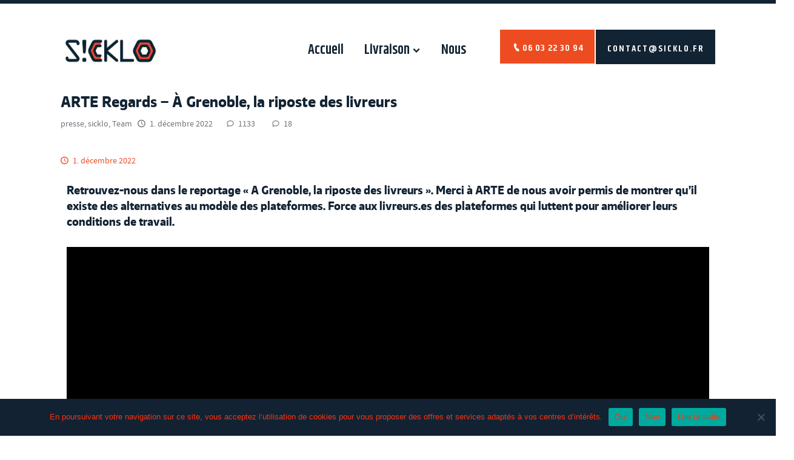

--- FILE ---
content_type: text/html; charset=UTF-8
request_url: https://sicklo.fr/arte-regards-a-grenoble-la-riposte-des-livreurs/
body_size: 41997
content:
<!DOCTYPE html>
<html lang="fr-FR" class="no-js scheme_default">
<head>
	<title>ARTE Regards &#8211; À Grenoble, la riposte des livreurs &#8211; Livraison Locale et Éthique &#8211; SICKLO</title>
<meta name='robots' content='max-image-preview:large' />
		<meta charset="UTF-8">
		<meta name="viewport" content="width=device-width, initial-scale=1, maximum-scale=1">
		<link rel="profile" href="http://gmpg.org/xfn/11">
		<link rel="pingback" href="https://sicklo.fr/xmlrpc.php">
		<link rel='dns-prefetch' href='//ajax.googleapis.com' />
<link rel='dns-prefetch' href='//www.googletagmanager.com' />
<link rel='dns-prefetch' href='//fonts.googleapis.com' />
<link rel="alternate" type="application/rss+xml" title="Livraison Locale et Éthique - SICKLO &raquo; Flux" href="https://sicklo.fr/feed/" />
<link rel="alternate" type="application/rss+xml" title="Livraison Locale et Éthique - SICKLO &raquo; Flux des commentaires" href="https://sicklo.fr/comments/feed/" />
<link rel="alternate" type="application/rss+xml" title="Livraison Locale et Éthique - SICKLO &raquo; ARTE Regards &#8211; À Grenoble, la riposte des livreurs Flux des commentaires" href="https://sicklo.fr/arte-regards-a-grenoble-la-riposte-des-livreurs/feed/" />
<meta property="og:image" content="https://sicklo.fr/wp-content/uploads/2022/12/Snimka-obrazovky-2022-12-01-o-12.43.42.png"/>
<script type="text/javascript">
window._wpemojiSettings = {"baseUrl":"https:\/\/s.w.org\/images\/core\/emoji\/14.0.0\/72x72\/","ext":".png","svgUrl":"https:\/\/s.w.org\/images\/core\/emoji\/14.0.0\/svg\/","svgExt":".svg","source":{"concatemoji":"https:\/\/sicklo.fr\/wp-includes\/js\/wp-emoji-release.min.js?ver=6.1.9"}};
/*! This file is auto-generated */
!function(e,a,t){var n,r,o,i=a.createElement("canvas"),p=i.getContext&&i.getContext("2d");function s(e,t){var a=String.fromCharCode,e=(p.clearRect(0,0,i.width,i.height),p.fillText(a.apply(this,e),0,0),i.toDataURL());return p.clearRect(0,0,i.width,i.height),p.fillText(a.apply(this,t),0,0),e===i.toDataURL()}function c(e){var t=a.createElement("script");t.src=e,t.defer=t.type="text/javascript",a.getElementsByTagName("head")[0].appendChild(t)}for(o=Array("flag","emoji"),t.supports={everything:!0,everythingExceptFlag:!0},r=0;r<o.length;r++)t.supports[o[r]]=function(e){if(p&&p.fillText)switch(p.textBaseline="top",p.font="600 32px Arial",e){case"flag":return s([127987,65039,8205,9895,65039],[127987,65039,8203,9895,65039])?!1:!s([55356,56826,55356,56819],[55356,56826,8203,55356,56819])&&!s([55356,57332,56128,56423,56128,56418,56128,56421,56128,56430,56128,56423,56128,56447],[55356,57332,8203,56128,56423,8203,56128,56418,8203,56128,56421,8203,56128,56430,8203,56128,56423,8203,56128,56447]);case"emoji":return!s([129777,127995,8205,129778,127999],[129777,127995,8203,129778,127999])}return!1}(o[r]),t.supports.everything=t.supports.everything&&t.supports[o[r]],"flag"!==o[r]&&(t.supports.everythingExceptFlag=t.supports.everythingExceptFlag&&t.supports[o[r]]);t.supports.everythingExceptFlag=t.supports.everythingExceptFlag&&!t.supports.flag,t.DOMReady=!1,t.readyCallback=function(){t.DOMReady=!0},t.supports.everything||(n=function(){t.readyCallback()},a.addEventListener?(a.addEventListener("DOMContentLoaded",n,!1),e.addEventListener("load",n,!1)):(e.attachEvent("onload",n),a.attachEvent("onreadystatechange",function(){"complete"===a.readyState&&t.readyCallback()})),(e=t.source||{}).concatemoji?c(e.concatemoji):e.wpemoji&&e.twemoji&&(c(e.twemoji),c(e.wpemoji)))}(window,document,window._wpemojiSettings);
</script>
<style type="text/css">
img.wp-smiley,
img.emoji {
	display: inline !important;
	border: none !important;
	box-shadow: none !important;
	height: 1em !important;
	width: 1em !important;
	margin: 0 0.07em !important;
	vertical-align: -0.1em !important;
	background: none !important;
	padding: 0 !important;
}
</style>
	<link rel='stylesheet' id='smuzsf-facebook-css' href='https://sicklo.fr/wp-content/plugins/add-facebook/public/css/font-awesome.min.css?ver=6.1.9' type='text/css' media='all' />
<link rel='stylesheet' id='sbi_styles-css' href='https://sicklo.fr/wp-content/plugins/instagram-feed/css/sbi-styles.min.css?ver=6.3.1' type='text/css' media='all' />
<link rel='stylesheet' id='classic-theme-styles-css' href='https://sicklo.fr/wp-includes/css/classic-themes.min.css?ver=1' type='text/css' media='all' />
<style id='global-styles-inline-css' type='text/css'>
body{--wp--preset--color--black: #000000;--wp--preset--color--cyan-bluish-gray: #abb8c3;--wp--preset--color--white: #ffffff;--wp--preset--color--pale-pink: #f78da7;--wp--preset--color--vivid-red: #cf2e2e;--wp--preset--color--luminous-vivid-orange: #ff6900;--wp--preset--color--luminous-vivid-amber: #fcb900;--wp--preset--color--light-green-cyan: #7bdcb5;--wp--preset--color--vivid-green-cyan: #00d084;--wp--preset--color--pale-cyan-blue: #8ed1fc;--wp--preset--color--vivid-cyan-blue: #0693e3;--wp--preset--color--vivid-purple: #9b51e0;--wp--preset--gradient--vivid-cyan-blue-to-vivid-purple: linear-gradient(135deg,rgba(6,147,227,1) 0%,rgb(155,81,224) 100%);--wp--preset--gradient--light-green-cyan-to-vivid-green-cyan: linear-gradient(135deg,rgb(122,220,180) 0%,rgb(0,208,130) 100%);--wp--preset--gradient--luminous-vivid-amber-to-luminous-vivid-orange: linear-gradient(135deg,rgba(252,185,0,1) 0%,rgba(255,105,0,1) 100%);--wp--preset--gradient--luminous-vivid-orange-to-vivid-red: linear-gradient(135deg,rgba(255,105,0,1) 0%,rgb(207,46,46) 100%);--wp--preset--gradient--very-light-gray-to-cyan-bluish-gray: linear-gradient(135deg,rgb(238,238,238) 0%,rgb(169,184,195) 100%);--wp--preset--gradient--cool-to-warm-spectrum: linear-gradient(135deg,rgb(74,234,220) 0%,rgb(151,120,209) 20%,rgb(207,42,186) 40%,rgb(238,44,130) 60%,rgb(251,105,98) 80%,rgb(254,248,76) 100%);--wp--preset--gradient--blush-light-purple: linear-gradient(135deg,rgb(255,206,236) 0%,rgb(152,150,240) 100%);--wp--preset--gradient--blush-bordeaux: linear-gradient(135deg,rgb(254,205,165) 0%,rgb(254,45,45) 50%,rgb(107,0,62) 100%);--wp--preset--gradient--luminous-dusk: linear-gradient(135deg,rgb(255,203,112) 0%,rgb(199,81,192) 50%,rgb(65,88,208) 100%);--wp--preset--gradient--pale-ocean: linear-gradient(135deg,rgb(255,245,203) 0%,rgb(182,227,212) 50%,rgb(51,167,181) 100%);--wp--preset--gradient--electric-grass: linear-gradient(135deg,rgb(202,248,128) 0%,rgb(113,206,126) 100%);--wp--preset--gradient--midnight: linear-gradient(135deg,rgb(2,3,129) 0%,rgb(40,116,252) 100%);--wp--preset--duotone--dark-grayscale: url('#wp-duotone-dark-grayscale');--wp--preset--duotone--grayscale: url('#wp-duotone-grayscale');--wp--preset--duotone--purple-yellow: url('#wp-duotone-purple-yellow');--wp--preset--duotone--blue-red: url('#wp-duotone-blue-red');--wp--preset--duotone--midnight: url('#wp-duotone-midnight');--wp--preset--duotone--magenta-yellow: url('#wp-duotone-magenta-yellow');--wp--preset--duotone--purple-green: url('#wp-duotone-purple-green');--wp--preset--duotone--blue-orange: url('#wp-duotone-blue-orange');--wp--preset--font-size--small: 13px;--wp--preset--font-size--medium: 20px;--wp--preset--font-size--large: 36px;--wp--preset--font-size--x-large: 42px;--wp--preset--spacing--20: 0.44rem;--wp--preset--spacing--30: 0.67rem;--wp--preset--spacing--40: 1rem;--wp--preset--spacing--50: 1.5rem;--wp--preset--spacing--60: 2.25rem;--wp--preset--spacing--70: 3.38rem;--wp--preset--spacing--80: 5.06rem;}:where(.is-layout-flex){gap: 0.5em;}body .is-layout-flow > .alignleft{float: left;margin-inline-start: 0;margin-inline-end: 2em;}body .is-layout-flow > .alignright{float: right;margin-inline-start: 2em;margin-inline-end: 0;}body .is-layout-flow > .aligncenter{margin-left: auto !important;margin-right: auto !important;}body .is-layout-constrained > .alignleft{float: left;margin-inline-start: 0;margin-inline-end: 2em;}body .is-layout-constrained > .alignright{float: right;margin-inline-start: 2em;margin-inline-end: 0;}body .is-layout-constrained > .aligncenter{margin-left: auto !important;margin-right: auto !important;}body .is-layout-constrained > :where(:not(.alignleft):not(.alignright):not(.alignfull)){max-width: var(--wp--style--global--content-size);margin-left: auto !important;margin-right: auto !important;}body .is-layout-constrained > .alignwide{max-width: var(--wp--style--global--wide-size);}body .is-layout-flex{display: flex;}body .is-layout-flex{flex-wrap: wrap;align-items: center;}body .is-layout-flex > *{margin: 0;}:where(.wp-block-columns.is-layout-flex){gap: 2em;}.has-black-color{color: var(--wp--preset--color--black) !important;}.has-cyan-bluish-gray-color{color: var(--wp--preset--color--cyan-bluish-gray) !important;}.has-white-color{color: var(--wp--preset--color--white) !important;}.has-pale-pink-color{color: var(--wp--preset--color--pale-pink) !important;}.has-vivid-red-color{color: var(--wp--preset--color--vivid-red) !important;}.has-luminous-vivid-orange-color{color: var(--wp--preset--color--luminous-vivid-orange) !important;}.has-luminous-vivid-amber-color{color: var(--wp--preset--color--luminous-vivid-amber) !important;}.has-light-green-cyan-color{color: var(--wp--preset--color--light-green-cyan) !important;}.has-vivid-green-cyan-color{color: var(--wp--preset--color--vivid-green-cyan) !important;}.has-pale-cyan-blue-color{color: var(--wp--preset--color--pale-cyan-blue) !important;}.has-vivid-cyan-blue-color{color: var(--wp--preset--color--vivid-cyan-blue) !important;}.has-vivid-purple-color{color: var(--wp--preset--color--vivid-purple) !important;}.has-black-background-color{background-color: var(--wp--preset--color--black) !important;}.has-cyan-bluish-gray-background-color{background-color: var(--wp--preset--color--cyan-bluish-gray) !important;}.has-white-background-color{background-color: var(--wp--preset--color--white) !important;}.has-pale-pink-background-color{background-color: var(--wp--preset--color--pale-pink) !important;}.has-vivid-red-background-color{background-color: var(--wp--preset--color--vivid-red) !important;}.has-luminous-vivid-orange-background-color{background-color: var(--wp--preset--color--luminous-vivid-orange) !important;}.has-luminous-vivid-amber-background-color{background-color: var(--wp--preset--color--luminous-vivid-amber) !important;}.has-light-green-cyan-background-color{background-color: var(--wp--preset--color--light-green-cyan) !important;}.has-vivid-green-cyan-background-color{background-color: var(--wp--preset--color--vivid-green-cyan) !important;}.has-pale-cyan-blue-background-color{background-color: var(--wp--preset--color--pale-cyan-blue) !important;}.has-vivid-cyan-blue-background-color{background-color: var(--wp--preset--color--vivid-cyan-blue) !important;}.has-vivid-purple-background-color{background-color: var(--wp--preset--color--vivid-purple) !important;}.has-black-border-color{border-color: var(--wp--preset--color--black) !important;}.has-cyan-bluish-gray-border-color{border-color: var(--wp--preset--color--cyan-bluish-gray) !important;}.has-white-border-color{border-color: var(--wp--preset--color--white) !important;}.has-pale-pink-border-color{border-color: var(--wp--preset--color--pale-pink) !important;}.has-vivid-red-border-color{border-color: var(--wp--preset--color--vivid-red) !important;}.has-luminous-vivid-orange-border-color{border-color: var(--wp--preset--color--luminous-vivid-orange) !important;}.has-luminous-vivid-amber-border-color{border-color: var(--wp--preset--color--luminous-vivid-amber) !important;}.has-light-green-cyan-border-color{border-color: var(--wp--preset--color--light-green-cyan) !important;}.has-vivid-green-cyan-border-color{border-color: var(--wp--preset--color--vivid-green-cyan) !important;}.has-pale-cyan-blue-border-color{border-color: var(--wp--preset--color--pale-cyan-blue) !important;}.has-vivid-cyan-blue-border-color{border-color: var(--wp--preset--color--vivid-cyan-blue) !important;}.has-vivid-purple-border-color{border-color: var(--wp--preset--color--vivid-purple) !important;}.has-vivid-cyan-blue-to-vivid-purple-gradient-background{background: var(--wp--preset--gradient--vivid-cyan-blue-to-vivid-purple) !important;}.has-light-green-cyan-to-vivid-green-cyan-gradient-background{background: var(--wp--preset--gradient--light-green-cyan-to-vivid-green-cyan) !important;}.has-luminous-vivid-amber-to-luminous-vivid-orange-gradient-background{background: var(--wp--preset--gradient--luminous-vivid-amber-to-luminous-vivid-orange) !important;}.has-luminous-vivid-orange-to-vivid-red-gradient-background{background: var(--wp--preset--gradient--luminous-vivid-orange-to-vivid-red) !important;}.has-very-light-gray-to-cyan-bluish-gray-gradient-background{background: var(--wp--preset--gradient--very-light-gray-to-cyan-bluish-gray) !important;}.has-cool-to-warm-spectrum-gradient-background{background: var(--wp--preset--gradient--cool-to-warm-spectrum) !important;}.has-blush-light-purple-gradient-background{background: var(--wp--preset--gradient--blush-light-purple) !important;}.has-blush-bordeaux-gradient-background{background: var(--wp--preset--gradient--blush-bordeaux) !important;}.has-luminous-dusk-gradient-background{background: var(--wp--preset--gradient--luminous-dusk) !important;}.has-pale-ocean-gradient-background{background: var(--wp--preset--gradient--pale-ocean) !important;}.has-electric-grass-gradient-background{background: var(--wp--preset--gradient--electric-grass) !important;}.has-midnight-gradient-background{background: var(--wp--preset--gradient--midnight) !important;}.has-small-font-size{font-size: var(--wp--preset--font-size--small) !important;}.has-medium-font-size{font-size: var(--wp--preset--font-size--medium) !important;}.has-large-font-size{font-size: var(--wp--preset--font-size--large) !important;}.has-x-large-font-size{font-size: var(--wp--preset--font-size--x-large) !important;}
.wp-block-navigation a:where(:not(.wp-element-button)){color: inherit;}
:where(.wp-block-columns.is-layout-flex){gap: 2em;}
.wp-block-pullquote{font-size: 1.5em;line-height: 1.6;}
</style>
<link rel='stylesheet' id='contact-form-7-css' href='https://sicklo.fr/wp-content/plugins/contact-form-7/includes/css/styles.css?ver=5.7.7' type='text/css' media='all' />
<link rel='stylesheet' id='jquery-ui-theme-css' href='https://ajax.googleapis.com/ajax/libs/jqueryui/1.11.4/themes/smoothness/jquery-ui.min.css?ver=1.11.4' type='text/css' media='all' />
<link rel='stylesheet' id='jquery-ui-timepicker-css' href='https://sicklo.fr/wp-content/plugins/contact-form-7-datepicker/js/jquery-ui-timepicker/jquery-ui-timepicker-addon.min.css?ver=6.1.9' type='text/css' media='all' />
<link rel='stylesheet' id='cookie-notice-front-css' href='https://sicklo.fr/wp-content/plugins/cookie-notice/css/front.min.css?ver=2.4.16' type='text/css' media='all' />
<link rel='stylesheet' id='essential-grid-plugin-settings-css' href='https://sicklo.fr/wp-content/plugins/essential-grid/public/assets/css/settings.css?ver=2.3.3' type='text/css' media='all' />
<link rel='stylesheet' id='tp-fontello-css' href='https://sicklo.fr/wp-content/plugins/essential-grid/public/assets/font/fontello/css/fontello.css?ver=2.3.3' type='text/css' media='all' />
<link rel='stylesheet' id='rs-plugin-settings-css' href='https://sicklo.fr/wp-content/plugins/revslider/public/assets/css/rs6.css?ver=6.1.1' type='text/css' media='all' />
<style id='rs-plugin-settings-inline-css' type='text/css'>
#rs-demo-id {}
</style>
<link rel='stylesheet' id='trx_addons-debug-css' href='https://sicklo.fr/wp-content/plugins/trx_addons/css/trx_addons.debug.css' type='text/css' media='all' />
<link rel='stylesheet' id='trx_addons-events-css' href='https://sicklo.fr/wp-content/plugins/trx_addons/api/the-events-calendar/the-events-calendar.css' type='text/css' media='all' />
<link rel='stylesheet' id='trx_addons-editor-css' href='https://sicklo.fr/wp-content/plugins/trx_addons/editor/css/trx_addons.editor.css' type='text/css' media='all' />
<link rel='stylesheet' id='trx_addons-sc-css' href='https://sicklo.fr/wp-content/plugins/trx_addons/shortcodes/shortcodes.css' type='text/css' media='all' />
<link rel='stylesheet' id='trx_addons-icons-css' href='https://sicklo.fr/wp-content/plugins/trx_addons/css/font-icons/css/trx_addons_icons-embedded.css' type='text/css' media='all' />
<link rel='stylesheet' id='swiperslider-css' href='https://sicklo.fr/wp-content/plugins/trx_addons/js/swiper/swiper.min.css' type='text/css' media='all' />
<link rel='stylesheet' id='magnific-popup-css' href='https://sicklo.fr/wp-content/plugins/trx_addons/js/magnific/magnific-popup.min.css' type='text/css' media='all' />
<link rel='stylesheet' id='trx_addons-css' href='https://sicklo.fr/wp-content/plugins/trx_addons/css/trx_addons.front.css' type='text/css' media='all' />
<link rel='stylesheet' id='trx_addons-hovers-css' href='https://sicklo.fr/wp-content/plugins/trx_addons/css/trx_addons.hovers.css' type='text/css' media='all' />
<link rel='stylesheet' id='hollerbox-popups-css' href='https://sicklo.fr/wp-content/plugins/holler-box/assets/css/popups.css?ver=2.3.7' type='text/css' media='all' />
<link rel='stylesheet' id='cute-alert-css' href='https://sicklo.fr/wp-content/plugins/metform/public/assets/lib/cute-alert/style.css?ver=3.9.2' type='text/css' media='all' />
<link rel='stylesheet' id='text-editor-style-css' href='https://sicklo.fr/wp-content/plugins/metform/public/assets/css/text-editor.css?ver=3.9.2' type='text/css' media='all' />
<link rel='stylesheet' id='trx_addons-cpt_team-css' href='https://sicklo.fr/wp-content/plugins/trx_addons/cpt/team/team.css' type='text/css' media='all' />
<link rel='stylesheet' id='trx_addons-cpt_testimonials-css' href='https://sicklo.fr/wp-content/plugins/trx_addons/cpt/testimonials/testimonials.css' type='text/css' media='all' />
<link rel='stylesheet' id='trx_addons-widget_aboutme-css' href='https://sicklo.fr/wp-content/plugins/trx_addons/widgets/aboutme/aboutme.css' type='text/css' media='all' />
<link rel='stylesheet' id='trx_addons-widget_audio-css' href='https://sicklo.fr/wp-content/plugins/trx_addons/widgets/audio/audio.css' type='text/css' media='all' />
<link rel='stylesheet' id='trx_addons-widget_banner-css' href='https://sicklo.fr/wp-content/plugins/trx_addons/widgets/banner/banner.css' type='text/css' media='all' />
<link rel='stylesheet' id='trx_addons-widget_categories_list-css' href='https://sicklo.fr/wp-content/plugins/trx_addons/widgets/categories_list/categories_list.css' type='text/css' media='all' />
<link rel='stylesheet' id='trx_addons-widget_contacts-css' href='https://sicklo.fr/wp-content/plugins/trx_addons/widgets/contacts/contacts.css' type='text/css' media='all' />
<link rel='stylesheet' id='trx_addons-widget_recent_news-css' href='https://sicklo.fr/wp-content/plugins/trx_addons/widgets/recent_news/recent_news.css' type='text/css' media='all' />
<link rel='stylesheet' id='trx_addons-widget_slider-css' href='https://sicklo.fr/wp-content/plugins/trx_addons/widgets/slider/slider.css' type='text/css' media='all' />
<link rel='stylesheet' id='trx_addons-widget_socials-css' href='https://sicklo.fr/wp-content/plugins/trx_addons/widgets/socials/socials.css' type='text/css' media='all' />
<link rel='stylesheet' id='trx_addons-widget_video-css' href='https://sicklo.fr/wp-content/plugins/trx_addons/widgets/video/video.css' type='text/css' media='all' />
<link rel='stylesheet' id='trx_addons-sc_action-css' href='https://sicklo.fr/wp-content/plugins/trx_addons/shortcodes/action/action.css' type='text/css' media='all' />
<link rel='stylesheet' id='trx_addons-sc_anchor-css' href='https://sicklo.fr/wp-content/plugins/trx_addons/shortcodes/anchor/anchor.css' type='text/css' media='all' />
<link rel='stylesheet' id='trx_addons-sc_blogger-css' href='https://sicklo.fr/wp-content/plugins/trx_addons/shortcodes/blogger/blogger.css' type='text/css' media='all' />
<link rel='stylesheet' id='trx_addons-sc_button-css' href='https://sicklo.fr/wp-content/plugins/trx_addons/shortcodes/button/button.css' type='text/css' media='all' />
<link rel='stylesheet' id='trx_addons-sc_content-css' href='https://sicklo.fr/wp-content/plugins/trx_addons/shortcodes/content/content.css' type='text/css' media='all' />
<link rel='stylesheet' id='trx_addons-sc_countdown-css' href='https://sicklo.fr/wp-content/plugins/trx_addons/shortcodes/countdown/countdown.css' type='text/css' media='all' />
<link rel='stylesheet' id='trx_addons-sc_form-css' href='https://sicklo.fr/wp-content/themes/fast-gear/trx_addons/shortcodes/form/form.css' type='text/css' media='all' />
<link rel='stylesheet' id='trx_addons-sc_googlemap-css' href='https://sicklo.fr/wp-content/plugins/trx_addons/shortcodes/googlemap/googlemap.css' type='text/css' media='all' />
<link rel='stylesheet' id='trx_addons-sc_icons-css' href='https://sicklo.fr/wp-content/plugins/trx_addons/shortcodes/icons/icons.css' type='text/css' media='all' />
<link rel='stylesheet' id='trx_addons-sc_price-css' href='https://sicklo.fr/wp-content/plugins/trx_addons/shortcodes/price/price.css' type='text/css' media='all' />
<link rel='stylesheet' id='trx_addons-sc_promo-css' href='https://sicklo.fr/wp-content/plugins/trx_addons/shortcodes/promo/promo.css' type='text/css' media='all' />
<link rel='stylesheet' id='trx_addons-sc_skills-css' href='https://sicklo.fr/wp-content/plugins/trx_addons/shortcodes/skills/skills.css' type='text/css' media='all' />
<link rel='stylesheet' id='trx_addons-sc_socials-css' href='https://sicklo.fr/wp-content/plugins/trx_addons/shortcodes/socials/socials.css' type='text/css' media='all' />
<link rel='stylesheet' id='trx_addons-sc_table-css' href='https://sicklo.fr/wp-content/plugins/trx_addons/shortcodes/table/table.css' type='text/css' media='all' />
<link rel='stylesheet' id='trx_addons-sc_title-css' href='https://sicklo.fr/wp-content/plugins/trx_addons/shortcodes/title/title.css' type='text/css' media='all' />
<link rel='stylesheet' id='elementor-icons-ekiticons-css' href='https://sicklo.fr/wp-content/plugins/elementskit-lite/modules/elementskit-icon-pack/assets/css/ekiticons.css?ver=3.1.4' type='text/css' media='all' />
<link rel='stylesheet' id='pvb-cf7-calculator-css' href='https://sicklo.fr/wp-content/plugins/pvb-contact-form-7-calculator/css/pvb-cf7-calculator.css?ver=1.0.11' type='text/css' media='all' />
<link rel='stylesheet' id='elementor-frontend-css' href='https://sicklo.fr/wp-content/plugins/elementor/assets/css/frontend-lite.min.css?ver=3.21.8' type='text/css' media='all' />
<link rel='stylesheet' id='swiper-css' href='https://sicklo.fr/wp-content/plugins/elementor/assets/lib/swiper/v8/css/swiper.min.css?ver=8.4.5' type='text/css' media='all' />
<link rel='stylesheet' id='elementor-post-3234-css' href='https://sicklo.fr/wp-content/uploads/elementor/css/post-3234.css?ver=1717502478' type='text/css' media='all' />
<link rel='stylesheet' id='elementor-pro-css' href='https://sicklo.fr/wp-content/plugins/elementor-pro/assets/css/frontend-lite.min.css?ver=3.21.2' type='text/css' media='all' />
<link rel='stylesheet' id='sbistyles-css' href='https://sicklo.fr/wp-content/plugins/instagram-feed/css/sbi-styles.min.css?ver=6.3.1' type='text/css' media='all' />
<link rel='stylesheet' id='elementor-global-css' href='https://sicklo.fr/wp-content/uploads/elementor/css/global.css?ver=1717502480' type='text/css' media='all' />
<link rel='stylesheet' id='elementor-post-5505-css' href='https://sicklo.fr/wp-content/uploads/elementor/css/post-5505.css?ver=1717504674' type='text/css' media='all' />
<link rel='stylesheet' id='ekit-widget-styles-css' href='https://sicklo.fr/wp-content/plugins/elementskit-lite/widgets/init/assets/css/widget-styles.css?ver=3.1.4' type='text/css' media='all' />
<link rel='stylesheet' id='ekit-responsive-css' href='https://sicklo.fr/wp-content/plugins/elementskit-lite/widgets/init/assets/css/responsive.css?ver=3.1.4' type='text/css' media='all' />
<link rel='stylesheet' id='fast-gear-font-source_sans_pro-css' href='https://sicklo.fr/wp-content/themes/fast-gear/css/font-face/source_sans_pro/stylesheet.css?ver=6.1.9' type='text/css' media='all' />
<link rel='stylesheet' id='fast-gear-font-webnarbold-css' href='https://sicklo.fr/wp-content/themes/fast-gear/css/font-face/webnarbold/stylesheet.css?ver=6.1.9' type='text/css' media='all' />
<link rel='stylesheet' id='fast-gear-font-google_fonts-css' href='https://fonts.googleapis.com/css?family=Khand%3AKhand%3A300%2C400%2C500%2C600%2C700&#038;subset=latin%2Clatin-ext&#038;ver=6.1.9' type='text/css' media='all' />
<link rel='stylesheet' id='fontello-icons-css' href='https://sicklo.fr/wp-content/themes/fast-gear/css/fontello/css/fontello-embedded.css?ver=6.1.9' type='text/css' media='all' />
<link rel='stylesheet' id='fast-gear-main-css' href='https://sicklo.fr/wp-content/themes/fast-gear/style.css' type='text/css' media='all' />
<style id='fast-gear-main-inline-css' type='text/css'>
body{font-family:"source_sans_pro",sans-serif;	font-size:1rem;	font-weight:400;	font-style:normal;	line-height:1.5625em;	text-decoration:none;	text-transform:none}p,ul,ol,dl,blockquote,address{margin-top:0em;	margin-bottom:1.55em}h1{font-family:"webnarbold",sans-serif;	font-size:3.5rem;	font-weight:400;	font-style:normal;	line-height:1.215em;	text-decoration:none;	text-transform:none; margin-top:0.9583em;	margin-bottom:0.77em}h2{font-family:"webnarbold",sans-serif;	font-size:2.8125rem;	font-weight:400;	font-style:normal;	line-height:1.3111em;	text-decoration:none;	text-transform:none;	letter-spacing:0px;	margin-top:1.25em;	margin-bottom:0.99em}h3{font-family:"webnarbold",sans-serif;	font-size:1.875em;	font-weight:400;	font-style:normal;	line-height:1.3em;	text-decoration:none;	text-transform:none;	letter-spacing:0px;	margin-top:1.36em;	margin-bottom:0.85em}h4{font-family:"webnarbold",sans-serif;	font-size:1.4375em;	font-weight:400;	font-style:normal;	line-height:1.3043em;	text-decoration:none;	text-transform:none; margin-top:1.9565em;	margin-bottom:1.24em}h5{font-family:Khand,sans-serif;	font-size:1.375em;	font-weight:600;	font-style:normal;	line-height:1.4em;	text-decoration:none;	text-transform:uppercase;	letter-spacing:1.5px;	margin-top:2.175em;	margin-bottom:1.09em}h6{font-family:"Khand",sans-serif;	font-size:1.0625em;	font-weight:600;	font-style:normal;	line-height:1.47em;	text-decoration:none;	text-transform:uppercase;	letter-spacing:1.5px;	margin-top:2.76em;	margin-bottom:1.54em}input[type="text"],input[type="number"],input[type="email"],input[type="tel"],input[type="search"],input[type="password"],textarea,textarea.wp-editor-area,.select_container,select,.select_container select{font-family:"source_sans_pro",sans-serif;	font-size:1em;	font-weight:400;	font-style:normal;	line-height:1.2em;	text-decoration:none;	text-transform:none}button,input[type="button"],input[type="reset"],input[type="submit"],.theme_button,.gallery_preview_show .post_readmore,.more-link,.fast_gear_tabs .fast_gear_tabs_titles li a{font-family:"Khand",sans-serif;	font-size:14px;	font-weight:600;	font-style:normal;	line-height:1.1em;	text-decoration:none;	text-transform:uppercase;	letter-spacing:1.8px}.top_panel .slider_engine_revo .slide_title{font-family:"webnarbold",sans-serif}.post_item_single .post_content .post_meta,.post_item_single .post_content .post_meta_single a,.page_links>a,.nav-links .page-numbers,mark,ins,.logo_text,.author_bio .author_link,.post_price.price,.theme_scroll_down{font-family:Khand,sans-serif}.author_info .author_title{font-family:"webnarbold",sans-serif}.post_meta{font-family:"source_sans_pro",sans-serif;	font-size:14px;	font-weight:400;	font-style:normal;	line-height:1.857em;	text-decoration:none;	text-transform:none; margin-top:0.6em}em,i,.post-date,.rss-date .post_date,.post_meta_item,.post_counters_item,.comments_list_wrap .comment_date,.comments_list_wrap .comment_time,.comments_list_wrap .comment_counters,.top_panel .slider_engine_revo .slide_subtitle,.logo_slogan,fieldset legend,figure figcaption,.wp-caption .wp-caption-text,.wp-caption .wp-caption-dd,.wp-caption-overlay .wp-caption .wp-caption-text,.wp-caption-overlay .wp-caption .wp-caption-dd,.format-audio .post_featured .post_audio_author,.comments_list_wrap .comment_posted,.comments_list_wrap .comment_reply{font-family:"source_sans_pro",sans-serif}.search_wrap .post_meta_item,.search_wrap .post_counters_item{font-family:"source_sans_pro",sans-serif}.logo_text{font-family:"webnarbold",sans-serif;	font-size:1.6em;	font-weight:400;	font-style:normal;	line-height:1.25em;	text-decoration:none;	text-transform:uppercase;	letter-spacing:1px}.logo_footer_text{font-family:"webnarbold",sans-serif}.menu_main_nav_area{font-size:23px;	line-height:0,5em}.menu_main_nav>li,.menu_main_nav>li>a{font-family:"Khand",sans-serif;	font-weight:600;	font-style:normal;	text-decoration:none;	text-transform:none;	letter-spacing:0px}.menu_mobile .menu_mobile_nav_area>ul>li,.menu_mobile .menu_mobile_nav_area>ul>li>a{font-family:"Khand",sans-serif}.menu_main_nav>li li,.menu_main_nav>li li>a{font-family:"Khand",sans-serif;	font-size:20px;	font-weight:600; line-height:1.5em; letter-spacing:0px}.menu_mobile .menu_mobile_nav_area>ul>li li,.menu_mobile .menu_mobile_nav_area>ul>li li>a{font-family:"Khand",sans-serif}.format-audio .post_featured .post_audio_title{font-family:"webnarbold",sans-serif;	font-size:1.4375em;	font-weight:600}.sc_skills_pie.sc_skills_compact_off .sc_skills_item_title,.sc_services_iconed .sc_services_item_title{font-family:"source_sans_pro",sans-serif}.toc_menu_item .toc_menu_description,.sc_recent_news .post_item .post_footer .post_counters .post_counters_item,.sc_item_button a,.sc_form button,.sc_button_simple,.sc_action_item_link,.sc_icons_title,.sc_price_title,.sc_price_link,.sc_courses_default .sc_courses_item_price,.sc_courses_default .trx_addons_hover_content .trx_addons_hover_links a,.sc_promo_modern .sc_promo_link2 span+span,.sc_skills_counter .sc_skills_total,.sc_skills_pie.sc_skills_compact_off .sc_skills_total,.slider_swiper .slide_info.slide_info_large .slide_title,.slider_style_modern .slider_controls_label span + span,.slider_pagination_wrap,.sc_skills_counter .sc_skills_item_title,.sc_item_subtitle.sc_testimonials_subtitle,.sc_item_subtitle.sc_item_title_style_shadow + .sc_item_title,.sc_item_subtitle,.sc_slider_controller_info{font-family:Khand,sans-serif}.trx_addons_audio_player .mejs-container .mejs-controls .mejs-time,.trx_addons_audio_player .audio_author,.sc_item_button .sc_button_simple,.sc_recent_news .post_item .post_meta,.sc_action_item_description,.sc_price_description,.sc_price_details,.sc_courses_default .sc_courses_item_date,.sc_promo_modern .sc_promo_link2 span,.slider_style_modern .slider_controls_label span,.slider_titles_outside_wrap .slide_cats,.slider_titles_outside_wrap .slide_subtitle,.sc_team .sc_team_item_subtitle,.sc_services .sc_services_item_subtitle,.team_member_page .team_member_brief_info_text,.sc_testimonials_item_author_title,.sc_testimonials_item_content:before{font-family:"source_sans_pro",sans-serif}.sc_item_subtitle.sc_item_title_style_shadow,.sc_price_price{font-family:"webnarbold",sans-serif}.trx_addons_audio_player .audio_caption{font-family:"webnarbold",sans-serif;	font-size:1.4375em;	font-weight:600}.vc_tta.vc_tta-accordion .vc_tta-panel-title .vc_tta-title-text{font-family:"source_sans_pro",sans-serif}.vc_progress_bar.vc_progress_bar_narrow .vc_single_bar .vc_label .vc_label_units{font-family:"source_sans_pro",sans-serif}.scheme_default h1,.scheme_default h2,.scheme_default h3,.scheme_default h4,.scheme_default h5,.scheme_default h6,.scheme_default h1 a,.scheme_default h2 a,.scheme_default h3 a,.scheme_default h4 a,.scheme_default h5 a,.scheme_default h6 a,.scheme_default li a{color:#122333}.scheme_default h1 a:hover,.scheme_default h2 a:hover,.scheme_default h3 a:hover,.scheme_default h4 a:hover,.scheme_default h5 a:hover,.scheme_default h6 a:hover,.scheme_default li a:hover{color:#122333}.scheme_default dt,.scheme_default b,.scheme_default strong,.scheme_default i,.scheme_default em,.scheme_default mark,.scheme_default ins{color:#122333}.scheme_default s,.scheme_default strike,.scheme_default del{color:#6d747a}.scheme_default a{color:#122333}.scheme_default a:hover{color:#ed4c21}.scheme_default blockquote{color:#122333;	background-color:#f2f8fa}.scheme_default blockquote:before{color:#ed4c21}.scheme_default blockquote a{color:#122333}.scheme_default blockquote a:hover{color:#ed4c21}.scheme_default table th,.scheme_default table th + th,.scheme_default table td + th{border-color:rgba(255,255,255,0.2)}.scheme_default table td,.scheme_default table th + td,.scheme_default table td + td{color:#122333;	border-color:#ffffff}/*table>tbody>tr:first-child>td,*/.scheme_default table th{color:#ffffff;	background-color:#122333}/*table>thead + tbody>tr:first-child>td,*//*table>tbody>tr:nth-child(2n+1)>th,*/.scheme_default table>tbody>tr:nth-child(2n+1)>td{background-color:rgba(233,242,245,0.8)}/*table>tbody>tr:nth-child(2n)>th,*/.scheme_default table>tbody>tr:nth-child(2n)>td{background-color:#e9f2f5}.scheme_default table th a{color:#ffffff}.scheme_default table th a:hover{color:#ed4c21}.scheme_default hr{border-color:#e3eef2}.scheme_default figure figcaption,.scheme_default .wp-caption .wp-caption-text,.scheme_default .wp-caption .wp-caption-dd,.scheme_default .wp-caption-overlay .wp-caption .wp-caption-text,.scheme_default .wp-caption-overlay .wp-caption .wp-caption-dd{color:#6d747a;	background-color:#f2f8fa}.scheme_default ul>li:before{color:#122333}.scheme_default button[disabled],.scheme_default input[type="submit"][disabled],.scheme_default input[type="button"][disabled]{background-color:#6d747a !important; color:#3d4f5f !important}.scheme_default fieldset{border-color:#e3eef2}.scheme_default fieldset legend{color:#122333;	background-color:#ffffff}.scheme_default input[type="text"],.scheme_default input[type="number"],.scheme_default input[type="email"],.scheme_default input[type="tel"],.scheme_default input[type="search"],.scheme_default input[type="password"],.scheme_default .widget_search form,.scheme_default .select_container,.scheme_default .select_container:before,.scheme_default .select2-container .select2-choice,.scheme_default textarea,.scheme_default textarea.wp-editor-area{color:#6d747a;	border-color:#e5ecf1;	background-color:#f2f8fa}.scheme_default form.wpcf7-form .contact_us textarea,.scheme_default form.wpcf7-form .contact_us input[type="text"],.scheme_default form.wpcf7-form .contact_us input[type="email"],.scheme_default form.wpcf7-form .contact_us input[type="tel"]{border-color:#f2f8fa;	background-color:#f2f8fa}.scheme_default .wpcf7-column-inner-wrapper select{border-color:#e5ecf1}.scheme_default .widget_search form:after{color:#6d747a !important}.scheme_default .select_container select{color:#6d747a}.scheme_default input[type="text"]:focus,.scheme_default input[type="number"]:focus,.scheme_default input[type="email"]:focus,.scheme_default input[type="tel"]:focus,.scheme_default input[type="search"]:focus,.scheme_default input[type="password"]:focus,.scheme_default .select_container:hover,.scheme_default .select_container:before:hover,.scheme_default select option:hover,.scheme_default select option:focus,.scheme_default .select2-container .select2-choice:hover,.scheme_default textarea:focus,.scheme_default textarea.wp-editor-area:focus{color:#1d1d1d;	border-color:#e5ecf1;	background-color:#e9f2f5}.scheme_default .select_container select:focus{color:#1d1d1d;	border-color:#e5ecf1}.scheme_default .select_container:after{color:#6d747a}.scheme_default .select_container:hover:after{color:#1d1d1d}.scheme_default .widget_search form:hover:after{color:#1d1d1d}.scheme_default input::-webkit-input-placeholder,.scheme_default textarea::-webkit-input-placeholder{color:#6d747a}.scheme_default .wpcf7-form span[class*='acceptance'] input[type="checkbox"] + span:before,.scheme_default input[type="radio"] + label:before,.scheme_default input[type="checkbox"] + label:before{border-color:#f1f5f8;	background-color:#f2f8fa}.scheme_default button,.scheme_default input[type="reset"],.scheme_default input[type="submit"],.scheme_default input[type="button"]{background-color:#122333;	color:#f0f0f0}.scheme_default input[type="submit"]:hover,.scheme_default input[type="reset"]:hover,.scheme_default input[type="button"]:hover,.scheme_default button:hover,.scheme_default input[type="submit"]:focus,.scheme_default input[type="reset"]:focus,.scheme_default input[type="button"]:focus,.scheme_default button:focus{background-color:#122333;	color:#ffffff}.scheme_default .wp-editor-container input[type="button"]{background-color:#f2f8fa;	border-color:#e3eef2;	color:#122333;	-webkit-box-shadow:0 1px 0 0 #e3eef2; -moz-box-shadow:0 1px 0 0 #e3eef2; box-shadow:0 1px 0 0 #e3eef2}.scheme_default .wp-editor-container input[type="button"]:hover,.scheme_default .wp-editor-container input[type="button"]:focus{background-color:#f2f8fa;	border-color:#e3eef2;	color:#122333}.scheme_default .select2-results{color:#122333;	border-color:#e5ecf1;	background:#f2f8fa}.scheme_default .select2-results .select2-highlighted{color:#1d1d1d;	background:#e9f2f5}.scheme_default .sticky{border-color:#e3eef2}.scheme_default .sticky .label_sticky{border-top-color:#122333}.scheme_default body{color:#3d4f5f;	background-color:#ffffff}.scheme_default #page_preloader,.scheme_default.header_position_under .page_content_wrap{background-color:#ffffff}.scheme_default .preloader_wrap>div{background-color:#122333}.scheme_default.top_panel.with_bg_image:before{background-color:rgba(255,255,255,0.7)}.scheme_default .top_panel .slider_engine_revo .slide_subtitle{color:#122333}.scheme_default .logo b{color:#122333}.scheme_default .logo i{color:#122333}.scheme_default .logo_text{color:#122333}.scheme_default .logo:hover .logo_text{color:#122333}.scheme_default .logo_slogan{color:#3d4f5f}.scheme_default .socials_wrap .social_item a,.scheme_default .socials_wrap .social_item a i{color:#6d747a}.scheme_default .socials_wrap .social_item a:hover,.scheme_default .socials_wrap .social_item a:hover i{color:#122333}.scheme_default .search_wrap .search_field{color:#3d4f5f}.scheme_default .search_wrap .search_field:focus{color:#122333}.scheme_default .search_wrap .search_submit{color:#122333}.scheme_default .search_wrap .search_submit:hover,.scheme_default .search_wrap .search_submit:focus{color:#3d4f5f}.scheme_default .post_item_none_search .search_wrap .search_submit:hover,.scheme_default .post_item_none_search .search_wrap .search_submit:focus,.scheme_default .post_item_none_archive .search_wrap .search_submit:hover,.scheme_default .post_item_none_archive .search_wrap .search_submit:focus{color:#122333;	background-color:transparent}.scheme_default .search_style_expand.search_opened{background-color:#ffffff;	border-color:#e3eef2}.scheme_default .search_style_expand.search_opened .search_submit{color:#3d4f5f}.scheme_default .search_style_expand .search_submit:hover,.scheme_default .search_style_expand .search_submit:focus{color:#122333}.scheme_default .search_style_fullscreen.search_opened .search_form_wrap{background-color:rgba(255,255,255,0.8)}.scheme_default .search_style_fullscreen.search_opened .search_form{border-color:#122333}.scheme_default .search_style_fullscreen.search_opened .search_close,.scheme_default .search_style_fullscreen.search_opened .search_field,.scheme_default .search_style_fullscreen.search_opened .search_submit{color:#1d1d1d}.scheme_default .search_style_fullscreen.search_opened .search_close:hover,.scheme_default .search_style_fullscreen.search_opened .search_field:hover,.scheme_default .search_style_fullscreen.search_opened .search_field:focus,.scheme_default .search_style_fullscreen.search_opened .search_submit:hover,.scheme_default .search_style_fullscreen.search_opened .search_submit:focus{color:#122333}.scheme_default .search_style_fullscreen.search_opened input::-webkit-input-placeholder{color:#6d747a; opacity:1}.scheme_default .search_style_fullscreen.search_opened input::-moz-placeholder{color:#6d747a; opacity:1}.scheme_default .search_style_fullscreen.search_opened input:-moz-placeholder{color:#6d747a; opacity:1}.scheme_default .search_style_fullscreen.search_opened input:-ms-input-placeholder{color:#6d747a; opacity:1}.scheme_default .search_wrap .search_results{background-color:#ffffff;	border-color:#e3eef2}.scheme_default .search_wrap .search_results:after{background-color:#ffffff;	border-left-color:#e3eef2;	border-top-color:#e3eef2}.scheme_default .search_wrap .search_results .search_results_close{color:#6d747a}.scheme_default .search_wrap .search_results .search_results_close:hover{color:#122333}.scheme_default .search_results.widget_area .post_item + .post_item{border-top-color:#e3eef2}.scheme_default .menu_main_nav>li>a{color:#122333}.scheme_default .menu_main_nav>li>a:hover,.scheme_default .menu_main_nav>li.sfHover>a,.scheme_default .menu_main_nav>li.current-menu-item>a,.scheme_default .menu_main_nav>li.current-menu-parent>a,.scheme_default .menu_main_nav>li.current-menu-ancestor>a{color:#ed4c21}.scheme_default .menu_main_nav>li ul{background-color:#f2f8fa}.scheme_default .menu_main_nav>li li>a{color:#122333}.scheme_default .menu_main_nav>li li>a:hover,.scheme_default .menu_main_nav>li li.sfHover>a{color:#ed4c21}.scheme_default .menu_main_nav>li li.current-menu-item>a,.scheme_default .menu_main_nav>li li.current-menu-parent>a,.scheme_default .menu_main_nav>li li.current-menu-ancestor>a{color:#ed4c21}.scheme_default .menu_main_nav>li li[class*="icon-"]:before{color:#ffffff}.scheme_default .menu_main_nav>li li[class*="icon-"]:hover:before,.scheme_default .menu_main_nav>li li[class*="icon-"].shHover:before,.scheme_default .menu_main_nav>li li.current-menu-item:before,.scheme_default .menu_main_nav>li li.current-menu-parent:before,.scheme_default .menu_main_nav>li li.current-menu-ancestor:before{color:#122333}.scheme_default .top_panel_navi{border-color:#122333}.scheme_default .top_panel_navi.state_fixed .menu_main_wrap{background-color:#ffffff}.scheme_default.menu_side_wrap .menu_side_button{color:#122333;	border-color:#e3eef2;	background-color:rgba(242,248,250,0.7)}.scheme_default.menu_side_wrap .menu_side_button:hover{color:#f0f0f0;	border-color:#ed4c21;	background-color:#122333}.scheme_default .menu_side_inner,.scheme_default .menu_mobile_inner{color:#3d4f5f;	background-color:#f2f8fa}.scheme_default .menu_mobile_button{color:#122333}.scheme_default .menu_mobile_button:hover{color:#122333}.scheme_default .menu_mobile_close:before,.scheme_default .menu_mobile_close:after{border-color:#122333}.scheme_default .menu_mobile_close:hover:before,.scheme_default .menu_mobile_close:hover:after{border-color:#122333}.scheme_default .menu_mobile_inner a{color:#122333}.scheme_default .menu_mobile_inner a:hover,.scheme_default .menu_mobile_inner .current-menu-ancestor>a,.scheme_default .menu_mobile_inner .current-menu-item>a{color:#122333}.scheme_default .menu_mobile_inner .search_mobile .search_submit{color:#6d747a}.scheme_default .menu_mobile_inner .search_mobile .search_submit:focus,.scheme_default .menu_mobile_inner .search_mobile .search_submit:hover{color:#1d1d1d}.scheme_default .menu_mobile_inner .social_item a{color:#122333}.scheme_default .menu_mobile_inner .social_item a:hover{color:#122333}.scheme_default .header_phone{font-family:"Khand",sans-serif;	font-weight:600;	color:#ffffff;	background-color:#ed4c21}.scheme_default .header_phone a{color:#ffffff}.scheme_default .header_phone a:hover,.scheme_default footer a[href*="tel:"]:hover{color:#122333}.scheme_default .top_panel_title_wrap{background-color:#f2f8fa}.scheme_default .top_panel_title .post_meta{color:#3d4f5f}.scheme_default .breadcrumbs{color:#6d747a}.scheme_default .breadcrumbs a{color:#6d747a}.scheme_default .breadcrumbs a:hover{color:#ed4c21}.scheme_default .fast_gear_tabs .fast_gear_tabs_titles li a{color:#122333;	background-color:#f2f8fa}.scheme_default .fast_gear_tabs .fast_gear_tabs_titles li a:hover{color:#f0f0f0;	background-color:#122333}.scheme_default .fast_gear_tabs .fast_gear_tabs_titles li.ui-state-active a{color:#ffffff;	background-color:#122333}.scheme_default .post_item{color:#3d4f5f}.scheme_default .post_meta,.scheme_default .post_meta_item,.scheme_default .post_meta_item a,.scheme_default .post_meta_item:before,.scheme_default .post_meta_item:hover:before,.scheme_default .post_date a,.scheme_default .post_date:before,.scheme_default .post_info .post_info_item,.scheme_default .post_info .post_info_item a,.scheme_default .post_info_counters .post_counters_item,.scheme_default .post_counters .socials_share .socials_caption:before,.scheme_default .post_counters .socials_share .socials_caption:hover:before{color:#ed4c21}.scheme_default .post_date a:hover,.scheme_default a.post_meta_item:hover,.scheme_default .post_meta_item a:hover,.scheme_default .post_info .post_info_item a:hover,.scheme_default .post_info_counters .post_counters_item:hover{color:#122333}.scheme_default .post_layout_chess .post_title a:hover,.scheme_default .post_item .post_title a:hover{color:#ed4c21}.scheme_default .post_meta_item.post_categories,.scheme_default .post_meta_item.post_categories a{color:#122333}.scheme_default .post_meta_item.post_categories a:hover{color:#ed4c21}.scheme_default .post_meta_item .socials_share .social_items{background-color:#ffffff}.scheme_default .post_meta_item .social_items,.scheme_default .post_meta_item .social_items:before{background-color:#ffffff;	border-color:#e3eef2;	color:#6d747a}.scheme_default .post_layout_excerpt + .post_layout_excerpt{border-color:#e3eef2}.scheme_default .post_layout_classic{border-color:#e3eef2}.scheme_default.gallery_preview:before{background-color:#ffffff}.scheme_default.gallery_preview{color:#3d4f5f}.scheme_default .post_featured:after{background-color:#ffffff}.scheme_default .format-audio .post_featured .post_audio_author{color:#ed4c21}.scheme_default .format-audio .post_featured.without_thumb .post_audio{border-color:#122333;	background-color:#122333}.scheme_default .format-audio .post_featured.without_thumb .post_audio_title,.scheme_default .without_thumb .mejs-controls .mejs-currenttime,.scheme_default .without_thumb .mejs-controls .mejs-duration{color:#ffffff}.scheme_default .mejs-controls .mejs-button,.scheme_default .mejs-controls .mejs-time-rail .mejs-time-current,.scheme_default .mejs-controls .mejs-horizontal-volume-slider .mejs-horizontal-volume-current{color:#ffffff;	background:#ed4c21}.scheme_default .mejs-controls .mejs-button:hover{color:#ed4c21;	background:#ffffff}.scheme_default .mejs-controls .mejs-time-rail .mejs-time-total,.scheme_default .mejs-controls .mejs-time-rail .mejs-time-loaded,.scheme_default .mejs-container .mejs-controls .mejs-horizontal-volume-slider .mejs-horizontal-volume-total{background:rgba(237,76,33,0.3)}.scheme_default .trx_addons_audio_player .mejs-controls .mejs-horizontal-volume-slider .mejs-horizontal-volume-total:before,.scheme_default .trx_addons_audio_player .mejs-controls .mejs-time-rail .mejs-time-total:before{background:rgba(237,76,33,0.3)}.scheme_default .format-aside .post_content_inner{color:#122333;	background-color:#f2f8fa}.scheme_default .format-link .post_content_inner,.scheme_default .format-status .post_content_inner{color:#122333}.scheme_default .format-chat p>b,.scheme_default .format-chat p>strong{color:#122333}.scheme_default .post_layout_chess .post_content_inner:after{background:linear-gradient(to top,#ffffff 0%,rgba(255,255,255,0) 100%) no-repeat scroll right top / 100% 100% rgba(255,255,255,0)}.scheme_default .post_layout_chess_1 .post_meta:before{background-color:#e3eef2}.scheme_default .nav-links-old{color:#122333}.scheme_default .nav-links-old a:hover{color:#122333;	border-color:#122333}.scheme_default .page_links>a,.scheme_default .nav-links .page-numbers{color:#6d747a;	background-color:#f2f8fa}.scheme_default .page_links>a:hover,.scheme_default .nav-links a.page-numbers:hover,.scheme_default .page_links>span:not(.page_links_title),.scheme_default .nav-links .page-numbers.current{color:#f0f0f0;	background-color:#ed4c21}.scheme_default .nav-links .prev.page-numbers:after,.scheme_default .nav-links .next.page-numbers:after{color:#6d747a !important}.scheme_default .nav-links .prev.page-numbers.current:after,.scheme_default .nav-links .prev.page-numbers:hover:after,.scheme_default .nav-links .next.page-numbers.current:after,.scheme_default .nav-links .next.page-numbers:hover:after{color:#f0f0f0 !important}.scheme_default .post_item_single .post_header .post_date{color:#6d747a}.scheme_default .post_item_single .post_header .post_categories,.scheme_default .post_item_single .post_header .post_categories a{color:#122333}.scheme_default .post_item_single .post_header .post_meta_item,.scheme_default .post_item_single .post_header .post_meta_item:before,.scheme_default .post_item_single .post_header .post_meta_item:hover:before,.scheme_default .post_item_single .post_header .post_meta_item a,.scheme_default .post_item_single .post_header .post_meta_item a:before,.scheme_default .post_item_single .post_header .post_meta_item a:hover:before,.scheme_default .post_item_single .post_header .post_meta_item .socials_caption,.scheme_default .post_item_single .post_header .post_meta_item .socials_caption:before,.scheme_default .post_item_single .post_header .post_edit a{color:#6d747a}.scheme_default .post_item_single .post_meta_item:hover,.scheme_default .post_item_single .post_meta_item>a:hover,.scheme_default .post_item_single .post_meta_item .socials_caption:hover,.scheme_default .post_item_single .post_edit a:hover{color:#ed4c21}.scheme_default .post_item_single .post_content .post_meta_label,.scheme_default .post_item_single .post_content .post_meta_item:hover .post_meta_label{color:#122333}.scheme_default .post_item_single .post_content .post_meta .post_share .social_item a,.scheme_default .post_item_single .post_content .post_tags,.scheme_default .post_item_single .post_content .post_tags a{color:#122333}.scheme_default .post_item_single .post_content .post_meta .post_share .social_item a,.scheme_default .post_item_single .post_content .post_tags a{background-color:#f2f8fa}.scheme_default .post_item_single .post_content .post_meta .post_share .social_item a:hover,.scheme_default .post_item_single .post_content .post_tags a:hover{background-color:#ed4c21;	color:#ffffff}.scheme_default .post-password-form input[type="submit"]{border-color:#122333}.scheme_default .post-password-form input[type="submit"]:hover,.scheme_default .post-password-form input[type="submit"]:focus{color:#ffffff}.scheme_default .nav-links-single .nav-links{border-color:#e3eef2}.scheme_default .nav-links-single .nav-links a .meta-nav{color:#6d747a}.scheme_default .nav-links-single .nav-links a .post_date{color:#6d747a}.scheme_default .nav-links-single .nav-links a:hover .meta-nav,.scheme_default .nav-links-single .nav-links a:hover .post_date{color:#122333}.scheme_default .nav-links-single .nav-links a:hover .post-title{color:#122333}.scheme_default.author_info{color:#3d4f5f;	background-color:#f2f8fa}.scheme_default.author_info .author_title{color:#122333}.scheme_default.author_info a{color:#ed4c21}.scheme_default.author_info a:hover{color:#122333}.scheme_default .related_wrap{border-color:#e3eef2}.scheme_default .related_wrap .related_item_style_1 .post_header{background-color:rgba(255,255,255,0.7)}.scheme_default .related_wrap .related_item_style_1:hover .post_header{background-color:#ffffff}.scheme_default .related_wrap .related_item_style_1 .post_date a{color:#3d4f5f}.scheme_default .related_wrap .related_item_style_1:hover .post_date a{color:#6d747a}.scheme_default .related_wrap .related_item_style_1:hover .post_date a:hover{color:#122333}.scheme_default .comments_list_wrap .comment_content{border-color:#e3eef2}.scheme_default .comments_list_wrap,.scheme_default .comments_list_wrap>ul{}.scheme_default .comments_list_wrap li + li,.scheme_default .comments_list_wrap li ul{}.scheme_default .comments_list_wrap .comment_info{color:#122333}.scheme_default .comments_list_wrap .comment_counters a{color:#122333}.scheme_default .comments_list_wrap .comment_counters a:before{color:#122333}.scheme_default .comments_list_wrap .comment_counters a:hover:before,.scheme_default .comments_list_wrap .comment_counters a:hover{color:#ed4c21}.scheme_default .comments_list_wrap .comment_text{color:#3d4f5f}.scheme_default .comments_list_wrap .comment_reply a{color:#ed4c21}.scheme_default .comments_list_wrap .comment_reply a:hover{color:#122333}.scheme_default .comments_form_wrap{border-color:#e3eef2}.scheme_default .comments_wrap .comments_notes{color:#6d747a}.scheme_default .post_item_404 .page_title{color:#6d747a}.scheme_default .post_item_404 .page_description{color:#122333}.scheme_default .post_item_404 .go_home{border-color:#122333}.scheme_default .sidebar_inner{background-color:#f2f8fa;	color:#3d4f5f}.scheme_default .sidebar_inner aside + aside{border-color:#e3eef2}.scheme_default .sidebar_inner h1,.scheme_default .sidebar_inner h2,.scheme_default .sidebar_inner h3,.scheme_default .sidebar_inner h4,.scheme_default .sidebar_inner h5,.scheme_default .sidebar_inner h6,.scheme_default .sidebar_inner h1 a,.scheme_default .sidebar_inner h2 a,.scheme_default .sidebar_inner h3 a,.scheme_default .sidebar_inner h4 a,.scheme_default .sidebar_inner h5 a,.scheme_default .sidebar_inner h6 a{color:#122333}.scheme_default .sidebar_inner h1 a:hover,.scheme_default .sidebar_inner h2 a:hover,.scheme_default .sidebar_inner h3 a:hover,.scheme_default .sidebar_inner h4 a:hover,.scheme_default .sidebar_inner h5 a:hover,.scheme_default .sidebar_inner h6 a:hover{color:#122333}.scheme_default aside{color:#3d4f5f}.scheme_default aside li:before{background-color:#ed4c21}.scheme_default aside a{color:#122333}.scheme_default aside a:hover{color:#ed4c21}.scheme_default aside li>a{color:#3d4f5f}.scheme_default aside.widget_categories li>a{color:#3d4f5f}.scheme_default aside li>a:hover{color:#ed4c21}.scheme_default aside .recentcomments{color:#122333}.scheme_default aside .recentcomments a,.scheme_default aside .recentcomments .comment-author-link{color:#3d4f5f}.scheme_default aside .recentcomments a:hover{color:#ed4c21}.scheme_default .widget_archive li{color:#122333}.scheme_default .widget_calendar caption,.scheme_default .widget_calendar tbody td a{color:#122333}.scheme_default .widget_calendar th{color:#3d4f5f}.scheme_default .widget_calendar tbody td{color:#122333 !important}.scheme_default .widget_calendar tbody td a:hover{color:#122333}.scheme_default .widget_calendar tbody td a:after{background-color:#122333}.scheme_default .widget_calendar td#today{color:#f0f0f0 !important}.scheme_default .widget_calendar td#today a{color:#ed4c21}.scheme_default .widget_calendar td#today a:hover{color:#122333}.scheme_default .widget_calendar td#today:before{background-color:#ed4c21}.scheme_default .widget_calendar td#today a:after{background-color:#ffffff}.scheme_default .widget_calendar td#today a:hover:after{background-color:#122333}.scheme_default .widget_calendar #prev a,.scheme_default .widget_calendar #next a{color:#ed4c21}.scheme_default .widget_calendar #prev a:hover,.scheme_default .widget_calendar #next a:hover{color:#122333}.scheme_default .widget_calendar td#prev a:before,.scheme_default .widget_calendar td#next a:before{background-color:#f2f8fa}.scheme_default .widget_categories li{color:#122333}.scheme_default .widget_product_tag_cloud a,.scheme_default .widget_tag_cloud a{color:#122333;	background-color:#f2f8fa;	font-family:Khand,sans-serif}.scheme_default .widget_product_tag_cloud a:hover,.scheme_default .widget_tag_cloud a:hover{color:#122333 !important;	background-color:#ed4c21}.scheme_default .widget_rss .widget_title a:first-child{color:#122333}.scheme_default .widget_rss .widget_title a:first-child:hover{color:#ed4c21}.scheme_default .widget_rss .rss-date{color:#6d747a}.scheme_default .site_overfooter_wrap .custom_text,.scheme_default .footer_wrap .widget_title{font-family:Khand,sans-serif}.scheme_default.site_footer_wrap{background-color:#f2f8fa;	color:#3d4f5f}.scheme_default .site_overfooter_wrap{background-color:#ed4c21;	color:#122333}.scheme_default .site_overfooter_wrap .socials_footer_wrap{background-color:#e3eef2}.scheme_default .site_overfooter_wrap .socials_footer_wrap .social_icons{color:#f2f8fa}.scheme_default .site_overfooter_wrap .socials_footer_wrap .social_icons:hover{color:#122333}.scheme_default .site_overfooter_wrap .socials_footer_wrap .social_item:first-child .social_icons{background-color:#d4e4ea}.scheme_default .site_overfooter_wrap .socials_footer_wrap .social_item:nth-child(2) .social_icons{background-color:rgba(212,228,234,0.7)}.scheme_default .site_overfooter_wrap .socials_footer_wrap .social_item:nth-child(3) .social_icons{background-color:rgba(212,228,234,0.5)}.scheme_default .site_overfooter_wrap .socials_footer_wrap .social_item:nth-child(4) .social_icons{background-color:#e3eef2}.scheme_default .site_overfooter_wrap .socials_footer_wrap .social_item .social_icons:hover{background-color:#ed4c21}.scheme_default.site_footer_wrap aside{border-color:#e3eef2}.scheme_default.site_footer_wrap h1,.scheme_default.site_footer_wrap h2,.scheme_default.site_footer_wrap h3,.scheme_default.site_footer_wrap h4,.scheme_default.site_footer_wrap h5,.scheme_default.site_footer_wrap h6,.scheme_default.site_footer_wrap h1 a,.scheme_default.site_footer_wrap h2 a,.scheme_default.site_footer_wrap h3 a,.scheme_default.site_footer_wrap h4 a,.scheme_default.site_footer_wrap h5 a,.scheme_default.site_footer_wrap h6 a{color:#122333}.scheme_default.site_footer_wrap h1 a:hover,.scheme_default.site_footer_wrap h2 a:hover,.scheme_default.site_footer_wrap h3 a:hover,.scheme_default.site_footer_wrap h4 a:hover,.scheme_default.site_footer_wrap h5 a:hover,.scheme_default.site_footer_wrap h6 a:hover{color:#122333}.scheme_default .logo_footer_wrap_inner{border-color:#e3eef2}.scheme_default .logo_footer_wrap_inner:after{background-color:#3d4f5f}.scheme_default .menu_footer_nav_area ul li a{color:#122333}.scheme_default .menu_footer_nav_area ul li a:hover{color:#122333}.scheme_default .menu_footer_nav_area ul li+li:before{border-color:#6d747a}.scheme_default .copyright_wrap_inner{background-color:#f2f8fa;	border-color:#f2f8fa;	color:#3d4f5f}.scheme_default .copyright_wrap_inner a{color:#122333}.scheme_default .copyright_wrap_inner a:hover{color:#ed4c21}.scheme_default .copyright_wrap_inner .copyright_text{color:#3d4f5f}.scheme_default .theme_button,.scheme_default .socials_share:not(.socials_type_drop) .social_icons,.scheme_default .comments_wrap .form-submit input[type="submit"]{color:#f0f0f0;	background-color:#122333}.scheme_default .theme_button:hover,.scheme_default .more-link:hover,.scheme_default .socials_share:not(.socials_type_drop) .social_icons:hover,.scheme_default .comments_wrap .form-submit input[type="submit"]:hover,.scheme_default .comments_wrap .form-submit input[type="submit"]:focus{color:#ffffff;	background-color:#122333}.scheme_default .format-video .post_featured.with_thumb .post_video_hover{color:#f0f0f0;	background-color:#ed4c21}.scheme_default .format-video .post_featured.with_thumb .post_video_hover:hover{color:#ed4c21;	background-color:#f0f0f0}.scheme_default .format-video .post_featured.with_thumb .post_video_hover:after{border-color:rgba(255,255,255,0.2)}.scheme_default .theme_scroll_down:hover{color:#122333}.scheme_default .mfp-bg{background-color:rgba(255,255,255,0.7)}.scheme_default .mfp-image-holder .mfp-close,.scheme_default .mfp-iframe-holder .mfp-close{color:#122333}.scheme_default .mfp-image-holder .mfp-close:hover,.scheme_default .mfp-iframe-holder .mfp-close:hover{color:#122333}.scheme_default .esg-grid .esg-cc.eec a>i{color:#ffffff}.scheme_default .esg-grid .esg-cc.eec a:hover>i{color:#ed4c21}.scheme_default rs-module .ares .tp-bullet:before{background:#ed4c21}.scheme_default rs-module .ares .tp-bullet:after{background:#122333}.scheme_default rs-module .ares .tp-bullet.selected,.scheme_default rs-module .ares .tp-bullet:hover{border-color:#ed4c21}/* ================= MAIN MENU ITEM'S HOVERS ==================== */.scheme_default .menu_hover_fade_box .menu_main_nav>a:hover,.scheme_default .menu_hover_fade_box .menu_main_nav>li>a:hover,.scheme_default .menu_hover_fade_box .menu_main_nav>li.sfHover>a{color:#122333;	background-color:#f2f8fa}.scheme_default .menu_hover_slide_line .menu_main_nav>li#blob{background-color:#122333}.scheme_default .menu_hover_slide_box .menu_main_nav>li#blob{background-color:#f2f8fa}.scheme_default .menu_hover_zoom_line .menu_main_nav>li>a:before{background-color:#122333}.scheme_default .menu_hover_path_line .menu_main_nav>li:before,.scheme_default .menu_hover_path_line .menu_main_nav>li:after,.scheme_default .menu_hover_path_line .menu_main_nav>li>a:before,.scheme_default .menu_hover_path_line .menu_main_nav>li>a:after{background-color:#122333}.scheme_default .menu_hover_roll_down .menu_main_nav>li>a:before{background-color:#122333}.scheme_default .menu_hover_color_line .menu_main_nav>li>a:before{background-color:#122333}.scheme_default .menu_hover_color_line .menu_main_nav>li>a:after,.scheme_default .menu_hover_color_line .menu_main_nav>li.menu-item-has-children>a:after{background-color:#122333}.scheme_default .menu_hover_color_line .menu_main_nav>li.sfHover>a,.scheme_default .menu_hover_color_line .menu_main_nav>li>a:hover,.scheme_default .menu_hover_color_line .menu_main_nav>li>a:focus{color:#122333}/* ================= BUTTON'S HOVERS ==================== */.scheme_default .sc_button_hover_slide_left{background:linear-gradient(to right,	#ed4c21 50%,#122333 50%) no-repeat scroll right bottom / 210% 100% #122333 !important}.scheme_default .sc_button_hover_slide_right{background:linear-gradient(to left,	#ed4c21 50%,#122333 50%) no-repeat scroll left bottom / 210% 100% #122333 !important}.scheme_default .sc_button_hover_slide_top{background:linear-gradient(to bottom,	#ed4c21 50%,#122333 50%) no-repeat scroll right bottom / 100% 210% #122333 !important}.scheme_default .sc_button_hover_slide_bottom{background:linear-gradient(to top,#ed4c21 50%,#122333 50%) no-repeat scroll right top / 100% 210% #122333 !important}.scheme_default .sc_button_alter.sc_button_hover_slide_left{background:linear-gradient(to right,	#122333 50%,#ed4c21 50%) no-repeat scroll right bottom / 210% 100% #ed4c21 !important}.scheme_default .sc_action_item_link.sc_button_alter.sc_button_hover_slide_left{background:linear-gradient(to right,	#ffffff 50%,#ed4c21 50%) no-repeat scroll right bottom / 210% 100% #ed4c21 !important}.scheme_default .sc_action_item_link.sc_button_alter.sc_button_hover_slide_left:hover{color:#ed4c21 !important;	background-position:left bottom !important}.scheme_default .sc_button_white.sc_button_hover_slide_left{background:linear-gradient(to right,	#ed4c21 50%,#ffffff 50%) no-repeat scroll right bottom / 210% 100% #ffffff !important}.scheme_default .sc_button_bordered.sc_button_hover_slide_left{background:linear-gradient(to right,	#122333 50%,transparent 50%) no-repeat scroll right bottom / 210% 110% transparent !important}.scheme_default .sc_button_hover_style_dark.sc_button_hover_slide_left{background:linear-gradient(to right,	#122333 50%,#122333 50%) no-repeat scroll right bottom / 210% 100% #122333 !important}.scheme_default .sc_button_hover_style_dark.sc_button_hover_slide_right{background:linear-gradient(to left,	#122333 50%,#122333 50%) no-repeat scroll left bottom / 210% 100% #122333 !important}.scheme_default .sc_button_hover_style_dark.sc_button_hover_slide_top{background:linear-gradient(to bottom,	#122333 50%,#122333 50%) no-repeat scroll right bottom / 100% 210% #122333 !important}.scheme_default .sc_button_hover_style_dark.sc_button_hover_slide_bottom{background:linear-gradient(to top,#122333 50%,#122333 50%) no-repeat scroll right top / 100% 210% #122333 !important}.scheme_default .sc_button_hover_style_inverse.sc_button_hover_slide_left{background:linear-gradient(to right,	#f0f0f0 50%,#122333 50%) no-repeat scroll right bottom / 210% 100% #122333 !important}.scheme_default .sc_button_hover_style_inverse.sc_button_hover_slide_right{background:linear-gradient(to left,	#f0f0f0 50%,#122333 50%) no-repeat scroll left bottom / 210% 100% #122333 !important}.scheme_default .sc_button_hover_style_inverse.sc_button_hover_slide_top{background:linear-gradient(to bottom,	#f0f0f0 50%,#122333 50%) no-repeat scroll right bottom / 100% 210% #122333 !important}.scheme_default .sc_button_hover_style_inverse.sc_button_hover_slide_bottom{background:linear-gradient(to top,#f0f0f0 50%,#122333 50%) no-repeat scroll right top / 100% 210% #122333 !important}.scheme_default .sc_button_hover_style_hover.sc_button_hover_slide_left{background:linear-gradient(to right,	#ed4c21 50%,#122333 50%) no-repeat scroll right bottom / 210% 100% #122333 !important}.scheme_default .sc_button_hover_style_hover.sc_button_hover_slide_right{background:linear-gradient(to left,	#ed4c21 50%,#122333 50%) no-repeat scroll left bottom / 210% 100% #122333 !important}.scheme_default .sc_button_hover_style_hover.sc_button_hover_slide_top{background:linear-gradient(to bottom,	#ed4c21 50%,#122333 50%) no-repeat scroll right bottom / 100% 210% #122333 !important}.scheme_default .sc_button_hover_style_hover.sc_button_hover_slide_bottom{background:linear-gradient(to top,#ed4c21 50%,#122333 50%) no-repeat scroll right top / 100% 210% #122333 !important}.scheme_default .sc_button_hover_style_alter.sc_button_hover_slide_left{background:linear-gradient(to right,	#122333 50%,#122333 50%) no-repeat scroll right bottom / 210% 100% #122333 !important}.scheme_default .sc_button_hover_style_alter.sc_button_hover_slide_right{background:linear-gradient(to left,	#122333 50%,#122333 50%) no-repeat scroll left bottom / 210% 100% #122333 !important}.scheme_default .sc_button_hover_style_alter.sc_button_hover_slide_top{background:linear-gradient(to bottom,	#122333 50%,#122333 50%) no-repeat scroll right bottom / 100% 210% #122333 !important}.scheme_default .sc_button_hover_style_alter.sc_button_hover_slide_bottom{background:linear-gradient(to top,#122333 50%,#122333 50%) no-repeat scroll right top / 100% 210% #122333 !important}.scheme_default .sc_button_hover_style_alterbd.sc_button_hover_slide_left{background:linear-gradient(to right,	#122333 50%,#e3eef2 50%) no-repeat scroll right bottom / 210% 100% #e3eef2 !important}.scheme_default .sc_button_hover_style_alterbd.sc_button_hover_slide_right{background:linear-gradient(to left,	#122333 50%,#e3eef2 50%) no-repeat scroll left bottom / 210% 100% #e3eef2 !important}.scheme_default .sc_button_hover_style_alterbd.sc_button_hover_slide_top{background:linear-gradient(to bottom,	#122333 50%,#e3eef2 50%) no-repeat scroll right bottom / 100% 210% #e3eef2 !important}.scheme_default .sc_button_hover_style_alterbd.sc_button_hover_slide_bottom{background:linear-gradient(to top,#122333 50%,#e3eef2 50%) no-repeat scroll right top / 100% 210% #e3eef2 !important}.scheme_default .sc_button_hover_slide_left.sc_price_link:hover,.scheme_default .sc_button_hover_slide_left:hover,.scheme_default .sc_form .sc_button_hover_slide_left:hover,.scheme_default .sc_button_hover_slide_left.active,.scheme_default .ui-state-active .sc_button_hover_slide_left,.scheme_default .vc_active .sc_button_hover_slide_left,.scheme_default .vc_tta-accordion .vc_tta-panel-title:hover .sc_button_hover_slide_left,.scheme_default li.active .sc_button_hover_slide_left{background-position:left bottom !important}.scheme_default .sc_button_hover_slide_right:hover,.scheme_default .sc_button_hover_slide_right.active,.scheme_default .ui-state-active .sc_button_hover_slide_right,.scheme_default .vc_active .sc_button_hover_slide_right,.scheme_default .vc_tta-accordion .vc_tta-panel-title:hover .sc_button_hover_slide_right,.scheme_default li.active .sc_button_hover_slide_right{background-position:right bottom !important}.scheme_default .sc_button_hover_slide_top:hover,.scheme_default .sc_button_hover_slide_top.active,.scheme_default .ui-state-active .sc_button_hover_slide_top,.scheme_default .vc_active .sc_button_hover_slide_top,.scheme_default .vc_tta-accordion .vc_tta-panel-title:hover .sc_button_hover_slide_top,.scheme_default li.active .sc_button_hover_slide_top{background-position:right top !important}.scheme_default .sc_button_hover_slide_bottom:hover,.scheme_default .sc_button_hover_slide_bottom.active,.scheme_default .ui-state-active .sc_button_hover_slide_bottom,.scheme_default .vc_active .sc_button_hover_slide_bottom,.scheme_default .vc_tta-accordion .vc_tta-panel-title:hover .sc_button_hover_slide_bottom,.scheme_default li.active .sc_button_hover_slide_bottom{background-position:right bottom !important}/* ================= IMAGE'S HOVERS ==================== */.scheme_default .post_featured .mask{background-color:rgba(18,35,51,0.7)}.scheme_default .post_featured.hover_dots:hover .mask{background-color:rgba(18,35,51,0.7)}.scheme_default .post_featured.hover_dots .icons span{background-color:#ed4c21}.scheme_default .post_featured.hover_dots .post_info{color:#f0f0f0}.scheme_default .post_featured.hover_icon .icons a{color:#122333}.scheme_default .post_featured.hover_icon a:hover{color:#f0f0f0}.scheme_default .post_featured.hover_icons .icons a{background-color:rgba(255,255,255,0.7);	color:#122333}.scheme_default .post_featured.hover_icons a:hover{background-color:#ffffff;	color:#122333}.scheme_default .post_featured.hover_fade .post_info,.scheme_default .post_featured.hover_fade .post_info a,.scheme_default .post_featured.hover_fade .post_info .post_meta_item,.scheme_default .post_featured.hover_fade .post_info .post_meta .post_meta_item:before,.scheme_default .post_featured.hover_fade .post_info .post_meta .post_meta_item:hover:before{color:#f0f0f0}.scheme_default .post_featured.hover_fade .post_info a:hover{color:#122333}.scheme_default .post_featured.hover_slide .post_info,.scheme_default .post_featured.hover_slide .post_info a,.scheme_default .post_featured.hover_slide .post_info .post_meta_item,.scheme_default .post_featured.hover_slide .post_info .post_meta .post_meta_item:before,.scheme_default .post_featured.hover_slide .post_info .post_meta .post_meta_item:hover:before{color:#f0f0f0}.scheme_default .post_featured.hover_slide .post_info a:hover{color:#122333}.scheme_default .post_featured.hover_slide .post_info .post_title:after{background-color:#f0f0f0}.scheme_default .post_featured.hover_pull .post_info,.scheme_default .post_featured.hover_pull .post_info a{color:#f0f0f0}.scheme_default .post_featured.hover_pull .post_info a:hover{color:#122333}.scheme_default .post_featured.hover_pull .post_info .post_descr{background-color:#122333}.scheme_default .post_featured.hover_border .post_info,.scheme_default .post_featured.hover_border .post_info a,.scheme_default .post_featured.hover_border .post_info .post_meta_item,.scheme_default .post_featured.hover_border .post_info .post_meta .post_meta_item:before,.scheme_default .post_featured.hover_border .post_info .post_meta .post_meta_item:hover:before{color:#f0f0f0}.scheme_default .post_featured.hover_border .post_info a:hover{color:#122333}.scheme_default .post_featured.hover_border .post_info:before,.scheme_default .post_featured.hover_border .post_info:after{border-color:#f0f0f0}.scheme_default .post_item_single .post_content>.vc_row .sc_content_container>.vc_empty_space.height_tiny + .wpb_text_column h5:first-child{color:#ed4c21}.scheme_default .post_featured.hover_shop .icons a{color:#ffffff;	border-color:#122333 !important;	background-color:transparent}.scheme_default .post_featured.hover_shop .icons a:hover{color:#f0f0f0;	border-color:#122333 !important;	background-color:#122333}.scheme_default .trx_addons_cv_resume_style_services .trx_addons_cv_resume_item_icon:hover,.scheme_default .trx_addons_cv_resume_style_services .trx_addons_cv_resume_item_text a:hover{color:#ed4c21}.scheme_default .trx_addons_cv_resume_style_services .trx_addons_cv_resume_item_title>a:hover:after{border-color:#ed4c21}.scheme_default .trx_addons_accent,.scheme_default .trx_addons_accent>*{color:#122333}.scheme_default .trx_addons_hover,.scheme_default .trx_addons_hover>*{color:#ed4c21}.scheme_default .trx_addons_accent_bg{background-color:#ed4c21;	color:#f0f0f0}.scheme_default .trx_addons_accent2,.scheme_default .trx_addons_accent2>*{color:#d4e4ea}.scheme_default .trx_addons_accent2_bg{background-color:#d4e4ea;	color:#122333}.scheme_default .trx_addons_inverse{color:#ffffff;	background-color:#122333}.scheme_default .trx_addons_dark,.scheme_default .trx_addons_dark>a{color:#122333}.scheme_default .trx_addons_dark>a:hover{color:#122333}.scheme_default .trx_addons_inverse,.scheme_default .trx_addons_inverse>a{color:#ffffff;	background-color:#122333}.scheme_default .trx_addons_inverse>a:hover{color:#122333}.scheme_default .trx_addons_dropcap_style_1{color:#ed4c21;	background-color:transparent}.scheme_default .trx_addons_dropcap_style_2{color:#ffffff;	background-color:#122333}.scheme_default ul[class*="trx_addons_list"]>li:before{color:#122333}.scheme_default ul[class*="trx_addons_list"][class*="_circled"]>li:before{color:#f0f0f0;	background-color:#122333}.scheme_default .trx_addons_list_parameters>li + li{border-color:#e3eef2}.scheme_default .trx_addons_list_square>li:before,.scheme_default ul[class*="trx_addons_list_custom"]>li:before,.scheme_default ol[class*="trx_addons_list_custom"]>li:before{color:#ed4c21}.scheme_default .trx_addons_tooltip{color:#122333;	border-color:#122333}.scheme_default .trx_addons_tooltip:before{color:#ffffff;	background-color:#122333}.scheme_default .trx_addons_tooltip:after{border-top-color:#122333}.scheme_default blockquote.trx_addons_blockquote_style_1:before,.scheme_default blockquote.trx_addons_blockquote_style_1{color:#ffffff;	background-color:#122333}.scheme_default blockquote.trx_addons_blockquote_style_1 a,.scheme_default blockquote.trx_addons_blockquote_style_1 cite{color:#122333}.scheme_default blockquote.trx_addons_blockquote_style_1 a:hover{color:#ffffff}.scheme_default blockquote.trx_addons_blockquote_style_2{color:#f0f0f0;	background-color:#122333}.scheme_default blockquote.trx_addons_blockquote_style_2:before,.scheme_default blockquote.trx_addons_blockquote_style_2 a,.scheme_default blockquote.trx_addons_blockquote_style_2 cite{color:#ffffff}.scheme_default blockquote.trx_addons_blockquote_style_2 a:hover{color:#122333}.scheme_default .trx_addons_hover_mask{background-color:#122333}.scheme_default .trx_addons_hover_title{color:#f0f0f0}.scheme_default .trx_addons_hover_text{color:#6d747a}.scheme_default .trx_addons_hover_icon,.scheme_default .trx_addons_hover_links a{color:#f0f0f0;	background-color:#122333}.scheme_default .trx_addons_hover_icon:hover,.scheme_default .trx_addons_hover_links a:hover{color:#122333 !important;	background-color:#f2f8fa}.scheme_default .widget .trx_addons_tabs .trx_addons_tabs_titles li a{color:#ffffff;	background-color:#e3eef2}.scheme_default .widget .trx_addons_tabs .trx_addons_tabs_titles li.ui-state-active a,.scheme_default .widget .trx_addons_tabs .trx_addons_tabs_titles li a:hover{color:#f0f0f0;	background-color:#122333}.scheme_default .slider_swiper .slide_info.slide_info_large{background-color:rgba(255,255,255,0.7)}.scheme_default .slider_swiper .slide_info.slide_info_large:hover{background-color:#ffffff}.scheme_default .slider_swiper .slide_info.slide_info_large .slide_cats a{color:#122333}.scheme_default .slider_swiper .slide_info.slide_info_large .slide_title a{color:#122333}.scheme_default .slider_swiper .slide_info.slide_info_large .slide_date{color:#3d4f5f}.scheme_default .slider_swiper .slide_info.slide_info_large:hover .slide_date{color:#6d747a}.scheme_default .slider_swiper .slide_info.slide_info_large .slide_cats a:hover,.scheme_default .slider_swiper .slide_info.slide_info_large .slide_title a:hover{color:#ed4c21}.scheme_default .slider_swiper.slider_multi .slide_cats a:hover,.scheme_default .slider_swiper.slider_multi .slide_title a:hover,.scheme_default .slider_swiper.slider_multi a:hover .slide_title{color:#ed4c21}.scheme_default .slider_swiper.slider_controls_side .slider_controls_wrap>a,.scheme_default .slider_outer_controls_side .slider_controls_wrap>a{color:#ffffff;	background-color:#ed4c21;	border-color:#ed4c21}.scheme_default .slider_swiper.slider_controls_side .slider_controls_wrap>a:hover,.scheme_default .slider_outer_controls_side .slider_controls_wrap>a:hover{color:#ed4c21;	background-color:#ffffff;	border-color:#ffffff}.scheme_default .slider_swiper.slider_controls_bottom .slider_controls_wrap>a,.scheme_default .slider_outer_controls_bottom .slider_controls_wrap>a{color:#ffffff;	background-color:#122333;	border-color:#122333}.scheme_default .slider_swiper.slider_controls_bottom .slider_controls_wrap>a:hover,.scheme_default .slider_outer_controls_bottom .slider_controls_wrap>a:hover{color:#ffffff;	border-color:#122333;	background-color:#122333}.scheme_default .slider_pagination_wrap .swiper-pagination-bullet,.scheme_default .slider_pagination_wrap .swiper-pagination-bullet{border-color:transparent;	background-color:transparent}.scheme_default .slider_pagination_wrap .swiper-pagination-bullet.swiper-pagination-bullet-active,.scheme_default .slider_pagination_wrap .swiper-pagination-bullet.swiper-pagination-bullet-active,.scheme_default .slider_pagination_wrap .swiper-pagination-bullet:hover,.scheme_default .slider_pagination_wrap .swiper-pagination-bullet:hover{border-color:#ed4c21;	background-color:transparent}.scheme_default .slider_pagination_wrap .swiper-pagination-bullet:after,.scheme_default .slider_pagination_wrap .swiper-pagination-bullet:after{background-color:#122333}.scheme_default .slider_pagination_wrap .swiper-pagination-bullet.swiper-pagination-bullet-active:after,.scheme_default .slider_pagination_wrap .swiper-pagination-bullet.swiper-pagination-bullet-active:after,.scheme_default .slider_pagination_wrap .swiper-pagination-bullet:hover:after,.scheme_default .slider_pagination_wrap .swiper-pagination-bullet:hover:after{background-color:#ed4c21}.scheme_default .slider_titles_outside_wrap .slide_title a{color:#122333}.scheme_default .slider_titles_outside_wrap .slide_title a:hover{color:#122333}.scheme_default .slider_titles_outside_wrap .slide_cats,.scheme_default .slider_titles_outside_wrap .slide_subtitle{color:#122333}.scheme_default .slider_style_modern .slider_controls_label{color:#ffffff}.scheme_default .slider_style_modern .slider_pagination_wrap{color:#6d747a}.scheme_default .slider_style_modern .swiper-pagination-current{color:#122333}.scheme_default .sc_slider_controller .swiper-slide.swiper-slide-active{border-color:#122333}.scheme_default .sc_slider_controller_titles .swiper-slide{background-color:#f2f8fa}.scheme_default .sc_slider_controller_titles .swiper-slide:after{background-color:#e3eef2}.scheme_default .sc_slider_controller_titles .swiper-slide.swiper-slide-active{background-color:#ffffff}.scheme_default .sc_slider_controller_titles .sc_slider_controller_info_title{color:#122333}.scheme_default .sc_slider_controller_titles .sc_slider_controller_info_number{color:#6d747a}.scheme_default .sc_slider_controller_titles .slider_controls_wrap>a{color:#f0f0f0;	background-color:#122333}.scheme_default .sc_slider_controller_titles .slider_controls_wrap>a:hover{color:#ffffff;	background-color:#122333}.scheme_default .trx_addons_audio_player.without_cover{border-color:#e3eef2;	background-color:#f2f8fa}.scheme_default .trx_addons_audio_player.with_cover .audio_caption{color:#f0f0f0}.scheme_default .trx_addons_audio_player .audio_author{color:#ed4c21}.scheme_default .trx_addons_audio_player .mejs-container .mejs-controls .mejs-time{color:#122333}.scheme_default .trx_addons_audio_player.with_cover .mejs-container .mejs-controls .mejs-time{color:#f0f0f0}.scheme_default .widget_categories_list .categories_list_style_2 .categories_list_title a:hover{color:#122333}.scheme_default .widget_contacts .contacts_info{color:#3d4f5f}.scheme_default .widget_contacts .contacts_info span:before{color:#122333}.scheme_default .widget_contacts .contacts_info span a,.scheme_default .widget_contacts .socials_wrap.contacts_socials a{color:#122333}.scheme_default .widget_contacts .contacts_info span a:hover,.scheme_default .widget_contacts .socials_wrap.contacts_socials a:hover{color:#122333}.scheme_default .widget_socials .social_item a{color:#f0f0f0;	background-color:#122333}.scheme_default .widget_socials .social_item a:hover{color:#f0f0f0;	background-color:#ed4c21}.scheme_default .slider_engine_revo .widget_socials .social_item a{color:#122333}.scheme_default .slider_engine_revo .widget_socials .social_item a:hover{color:#122333}.scheme_default .sc_recent_news_header{border-color:#122333}.scheme_default .sc_recent_news_header_category_item_more{color:#122333}.scheme_default .sc_recent_news_header_more_categories{border-color:#e3eef2;	background-color:#f2f8fa}.scheme_default .sc_recent_news_header_more_categories>a{color:#122333}.scheme_default .sc_recent_news_header_more_categories>a:hover{color:#ed4c21;	background-color:#f2f8fa}.scheme_default .sc_recent_news .post_counters_item,.scheme_default .sc_recent_news .post_counters .post_counters_edit a{color:#f0f0f0;	background-color:#122333}.scheme_default .sc_recent_news .post_counters_item:hover,.scheme_default .sc_recent_news .post_counters .post_counters_edit a:hover{color:#ffffff;	background-color:#122333}.scheme_default .sidebar_inner .sc_recent_news .post_counters_item:hover,.scheme_default .sidebar_inner .sc_recent_news .post_counters .post_counters_edit a:hover{color:#122333;	background-color:#f2f8fa}.scheme_default .sc_recent_news_style_news-magazine .post_accented_border{border-color:#e3eef2}.scheme_default .sc_recent_news_style_news-excerpt .post_item{border-color:#e3eef2}.scheme_default .widget_twitter .widget_content .sc_twitter_item,.scheme_default .widget_twitter .widget_content li{color:#3d4f5f}.scheme_default .widget_twitter .widget_content .sc_twitter_item .sc_twitter_item_icon{color:#122333 !important}.scheme_default .widget_twitter .swiper-pagination-bullet{background-color:#6d747a}.scheme_default .widget_twitter .swiper-pagination-bullet-active{background-color:#122333}.scheme_default .trx_addons_video_player.with_cover .video_hover{color:#f0f0f0;	background-color:#ed4c21}.scheme_default .trx_addons_video_player.with_cover .video_hover:hover{color:#ed4c21;	background-color:#f0f0f0}.scheme_default .trx_addons_video_player.with_cover .video_hover:after{border-color:rgba(255,255,255,0.2)}.scheme_default .sidebar_inner .trx_addons_video_player.with_cover .video_hover{color:#122333}.scheme_default .sidebar_inner .trx_addons_video_player.with_cover .video_hover:hover{color:#ffffff;	background-color:#122333}.scheme_default .sc_item_subtitle{color:#ed4c21}.scheme_default .sc_item_descr{color:#122333}.scheme_default .sc_item_subtitle.sc_item_title_style_shadow{color:#f2f8fa}.scheme_default .sc_item_button a:not(.sc_button_bg_image):not(.sc_button_alter):not(.sc_button_bordered):not(.sc_button_white){color:#ffffff;	background-color:#122333}.scheme_default .sc_item_button a.sc_button_bordered:not(.sc_button_bg_image){color:#122333}.scheme_default .sc_item_button a.sc_button_white:not(.sc_button_bg_image) .sc_button_icon,.scheme_default .sc_item_button a.sc_button_bordered:not(.sc_button_bg_image) .sc_button_icon{color:#ed4c21}.scheme_default .sc_item_button a:not(.sc_button_bg_image):not(.sc_button_alter):not(.sc_button_bordered):not(.sc_button_white):hover{color:#ffffff !important;	background-color:#ed4c21}.scheme_default .sc_item_button a.sc_button_bordered:not(.sc_button_bg_image):hover{border-color:#122333;	background-position:left !important}.scheme_default .sc_item_button a.sc_button_bordered:not(.sc_button_bg_image):hover .sc_button_icon{color:#ed4c21}.scheme_default .sc_form_modern .sc_form_field_button button:hover .sc_button_icon>span{color:#ed4c21}.scheme_default .sc_item_button a.sc_button_white:not(.sc_button_bg_image):hover .sc_button_icon,.scheme_default .sc_item_button a.sc_button_alter,.scheme_default .sc_item_button a.sc_button_alter:hover,.scheme_default .sc_item_button a.sc_button_white:hover,.scheme_default .sc_item_button a.sc_button_bordered:hover{color:#ffffff}.scheme_default .scheme_dark .sc_item_button a.sc_button_bordered:hover{color:#122333 !important}.scheme_default a.sc_button_simple:not(.sc_button_bg_image),.scheme_default .sc_item_button a.sc_button_simple:not(.sc_button_bg_image),.scheme_default a.sc_button_simple:not(.sc_button_bg_image):before,.scheme_default .sc_item_button a.sc_button_simple:not(.sc_button_bg_image):before,.scheme_default a.sc_button_simple:not(.sc_button_bg_image):after,.scheme_default .sc_item_button a.sc_button_simple:not(.sc_button_bg_image):after{color:#122333}.scheme_default a.sc_button_simple:not(.sc_button_bg_image):hover,.scheme_default .sc_item_button a.sc_button_simple:not(.sc_button_bg_image):hover,.scheme_default a.sc_button_simple:not(.sc_button_bg_image):hover:before,.scheme_default .sc_item_button a.sc_button_simple:not(.sc_button_bg_image):hover:before,.scheme_default a.sc_button_simple:not(.sc_button_bg_image):hover:after,.scheme_default .sc_item_button a.sc_button_simple:not(.sc_button_bg_image):hover:after{color:#ed4c21 !important}.scheme_default .trx_addons_hover_content .trx_addons_hover_links a{color:#f0f0f0;	background-color:#122333}.scheme_default .trx_addons_hover_content .trx_addons_hover_links a:hover{color:#122333 !important;	background-color:#f0f0f0}.scheme_default .sc_action_item .sc_action_item_subtitle{color:#ed4c21}.scheme_default .sc_action_item_date,.scheme_default .sc_action_item_info{color:#122333;	border-color:#3d4f5f}.scheme_default .sc_action_item_description{color:#3d4f5f}.scheme_default .sc_action_item .sc_action_item_link{color:#122333}.scheme_default .sc_action_item .sc_action_item_link:hover{color:#122333 !important}.scheme_default .sc_action_item_event.with_image .sc_action_item_inner{background-color:#ffffff}.scheme_default .sc_action_item_default .sc_item_button_icon a{background-color:#ed4c21}.scheme_default .toc_menu_item .toc_menu_icon{background-color:#ffffff;	border-color:#e3eef2;	color:#122333}.scheme_default .toc_menu_item:hover .toc_menu_icon,.scheme_default .toc_menu_item_active .toc_menu_icon{background-color:#122333;	color:#f0f0f0}.scheme_default .toc_menu_icon_default:before{background-color:#122333}.scheme_default .toc_menu_item:hover .toc_menu_icon_default:before,.scheme_default .toc_menu_item_active .toc_menu_icon_default:before{background-color:#122333}.scheme_default .toc_menu_item .toc_menu_description{color:#f0f0f0;	background-color:#122333}.scheme_default .sc_blogger.slider_swiper .swiper-pagination-bullet{border-color:#6d747a}.scheme_default .sc_blogger_item{}.scheme_default .sc_blogger_post_meta{color:#6d747a}.scheme_default .sc_blogger_item_title a{color:#122333}.scheme_default .sc_blogger_item_title a:hover{color:#ed4c21}.scheme_default .sc_blogger_post_meta{color:#6d747a}.scheme_default .sc_blogger_item_content{color:#3d4f5f}.scheme_default .sc_blogger_item .more-link{color:#122333}.scheme_default .sc_blogger_item .more-link:hover{color:#122333}.scheme_default .sc_countdown_default .sc_countdown_digits span{color:#f0f0f0;	border-color:#ed4c21;	background-color:#122333}.scheme_default .sc_countdown_circle .sc_countdown_digits{color:#122333;	border-color:#e3eef2;	background-color:#f2f8fa}.scheme_default .sc_courses.slider_swiper .swiper-pagination-bullet{border-color:#6d747a}.scheme_default .sc_courses_default .sc_courses_item{background-color:#f2f8fa}.scheme_default .sc_courses_default .sc_courses_item_categories{background-color:#122333}.scheme_default .sc_courses_default .sc_courses_item_categories a{color:#ffffff}.scheme_default .sc_courses_default .sc_courses_item_categories a:hover{color:#122333}.scheme_default .sc_courses_default .sc_courses_item_meta{color:#6d747a}.scheme_default .sc_courses_default .sc_courses_item_date{color:#122333}.scheme_default .sc_courses_default .sc_courses_item_price{color:#122333}.scheme_default .sc_courses_default .sc_courses_item_period{color:#6d747a}.scheme_default .sc_events.slider_swiper .swiper-pagination-bullet{border-color:#6d747a}.scheme_default .sc_events_default .sc_events_item{background-color:#f2f8fa}.scheme_default .sc_events_default .sc_events_item_date{background-color:#122333;	color:#f0f0f0}.scheme_default .sc_events_default .sc_events_item:hover .sc_events_item_date{background-color:#122333}.scheme_default .sc_events_default .sc_events_item_title{color:#122333}.scheme_default .sc_events_default .sc_events_item:hover .sc_events_item_title{color:#122333}.scheme_default .sc_events_default .sc_events_item_button{color:#122333}.scheme_default .sc_events_default .sc_events_item:hover .sc_events_item_button{color:#122333}.scheme_default .sc_events_detailed .sc_events_item,.scheme_default .sc_events_detailed .sc_events_item_time_wrap:before,.scheme_default .sc_events_detailed .sc_events_item_button_wrap:before{border-color:#122333}.scheme_default .sc_events_detailed .sc_events_item_date,.scheme_default .sc_events_detailed .sc_events_item_button{color:#122333}.scheme_default .sc_events_detailed .sc_events_item_title{color:#122333}.scheme_default .sc_events_detailed .sc_events_item_time{color:#3d4f5f}.scheme_default .sc_events_detailed .sc_events_item:hover{background-color:#122333;	color:#f0f0f0}.scheme_default .sc_events_detailed .sc_events_item:hover,.scheme_default .sc_events_detailed .sc_events_item:hover .sc_events_item_date,.scheme_default .sc_events_detailed .sc_events_item:hover .sc_events_item_button,.scheme_default .sc_events_detailed .sc_events_item:hover .sc_events_item_title,.scheme_default .sc_events_detailed .sc_events_item:hover .sc_events_item_time{color:#f0f0f0}.scheme_default .sc_events_detailed .sc_events_item:hover,.scheme_default .sc_events_detailed .sc_events_item:hover .sc_events_item_date_wrap,.scheme_default .sc_events_detailed .sc_events_item:hover .sc_events_item_time_wrap:before,.scheme_default .sc_events_detailed .sc_events_item:hover .sc_events_item_button_wrap:before{border-color:#f0f0f0}.scheme_default.sc_form{background-color:#ffffff}.scheme_default .sc_form_field_title{color:#122333}.scheme_default .comment-form .sc_form_field_wrap .sc_form_field_hover,.scheme_default .sc_form .sc_form_field .sc_form_field_hover{color:#6d747a;	border-color:#f1f5f8;	background-color:#f2f8fa}.scheme_default .comment-form .sc_form_field_wrap:hover .sc_form_field_hover,.scheme_default .sc_form .sc_form_field:hover .sc_form_field_hover{color:#122333}.scheme_default .comment-form input,.scheme_default .comment-form textarea,.scheme_default .sc_form .sc_form_field input[type="text"],.scheme_default .sc_form .sc_form_field input[type="password"],.scheme_default .sc_form .sc_form_field input[type="email"],.scheme_default .sc_form .sc_form_field input[type="number"],.scheme_default .sc_form .sc_form_field input[type="tel"],.scheme_default .sc_form .sc_form_field input[type="search"],.scheme_default .sc_form .sc_form_field textarea{color:#6d747a;	border-color:#f1f5f8;	background-color:#e9f2f5}.scheme_default .comment-form input:focus,.scheme_default .comment-form textarea:focus,.scheme_default .sc_form .sc_form_field input[type="text"]:focus,.scheme_default .sc_form .sc_form_field input[type="password"]:focus,.scheme_default .sc_form .sc_form_field input[type="email"]:focus,.scheme_default .sc_form .sc_form_field input[type="number"]:focus,.scheme_default .sc_form .sc_form_field input[type="tel"]:focus,.scheme_default .sc_form .sc_form_field input[type="search"]:focus,.scheme_default .sc_form .sc_form_field textarea:focus{color:#6d747a;	border-color:#e5ecf1;	background-color:#e9f2f5}.scheme_default form.wpcf7-form .contact_us textarea:focus,.scheme_default form.wpcf7-form .contact_us input[type="text"]:focus,.scheme_default form.wpcf7-form .contact_us input[type="email"]:focus,.scheme_default form.wpcf7-form .contact_us input[type="tel"]:focus{color:#6d747a;	border-color:#e5ecf1;	background-color:#e9f2f5}.scheme_default .sc_form_field button{color:#f0f0f0;	background-color:#122333}.scheme_default .sc_form_field button:hover{color:#ffffff !important;	background-color:#ed4c21 !important}.scheme_default .sc_form .sc_form_info_icon{color:#122333}.scheme_default .sc_form .sc_form_info_data>a,.scheme_default .sc_form .sc_form_info_data>span{color:#122333}.scheme_default .sc_form .sc_form_info_data>a:hover{color:#122333}.scheme_default [class*="sc_input_hover_"] .sc_form_field_content{color:#6d747a}.scheme_default [class*="sc_input_hover_"] .sc_form_field_wrap:hover .sc_form_field_hover .sc_form_field_content,.scheme_default [class*="sc_input_hover_"] .sc_form_field:hover .sc_form_field_hover .sc_form_field_content{color:#122333}.scheme_default .sc_input_hover_accent input[type="text"]:focus,.scheme_default .sc_input_hover_accent input[type="number"]:focus,.scheme_default .sc_input_hover_accent input[type="email"]:focus,.scheme_default .sc_input_hover_accent input[type="password"]:focus,.scheme_default .sc_input_hover_accent input[type="search"]:focus,.scheme_default .sc_input_hover_accent select:focus,.scheme_default .sc_input_hover_accent textarea:focus{/*box-shadow:0px 0px 0px 2px #122333;*/	border-color:#122333 !important}.scheme_default .sc_input_hover_accent .sc_form_field_hover:before{color:rgba(18,35,51,0.2)}.scheme_default .sc_input_hover_path .sc_form_field_graphic{stroke:#f1f5f8}.scheme_default .sc_input_hover_jump .sc_form_field_content{color:#1d1d1d}.scheme_default .sc_input_hover_jump .sc_form_field_content:before{color:#122333}.scheme_default .sc_input_hover_jump input[type="text"],.scheme_default .sc_input_hover_jump input[type="number"],.scheme_default .sc_input_hover_jump input[type="email"],.scheme_default .sc_input_hover_jump input[type="password"],.scheme_default .sc_input_hover_jump input[type="search"],.scheme_default .sc_input_hover_jump textarea{border-color:#f1f5f8}.scheme_default .sc_input_hover_jump input[type="text"]:focus,.scheme_default .sc_input_hover_jump input[type="number"]:focus,.scheme_default .sc_input_hover_jump input[type="email"]:focus,.scheme_default .sc_input_hover_jump input[type="password"]:focus,.scheme_default .sc_input_hover_jump input[type="search"]:focus,.scheme_default .sc_input_hover_jump textarea:focus{border-color:#122333 !important}.scheme_default .sc_input_hover_underline .sc_form_field_hover:before{background-color:#f1f5f8}.scheme_default .sc_input_hover_underline input:focus + .sc_form_field_hover:before,.scheme_default .sc_input_hover_underline textarea:focus + .sc_form_field_hover:before,.scheme_default .sc_input_hover_underline input.filled + .sc_form_field_hover:before,.scheme_default .sc_input_hover_underline textarea.filled + .sc_form_field_hover:before{background-color:#122333}.scheme_default .sc_input_hover_underline .sc_form_field_content{color:#1d1d1d}.scheme_default .sc_input_hover_underline input:focus,.scheme_default .sc_input_hover_underline textarea:focus,.scheme_default .sc_input_hover_underline input.filled,.scheme_default .sc_input_hover_underline textarea.filled,.scheme_default .sc_input_hover_underline input:focus + .sc_form_field_hover>.sc_form_field_content,.scheme_default .sc_input_hover_underline textarea:focus + .sc_form_field_hover>.sc_form_field_content,.scheme_default .sc_input_hover_underline input.filled + .sc_form_field_hover>.sc_form_field_content,.scheme_default .sc_input_hover_underline textarea.filled + .sc_form_field_hover>.sc_form_field_content{color:#122333 !important}.scheme_default .sc_input_hover_iconed .sc_form_field_hover{color:#122333}.scheme_default .sc_input_hover_iconed input:focus + .sc_form_field_hover,.scheme_default .sc_input_hover_iconed textarea:focus + .sc_form_field_hover,.scheme_default .sc_input_hover_iconed input.filled + .sc_form_field_hover,.scheme_default .sc_input_hover_iconed textarea.filled + .sc_form_field_hover{color:#1d1d1d}.scheme_default .sc_googlemap_content,.scheme_default.sc_googlemap_content{color:#3d4f5f;	background-color:#ffffff}.scheme_default .sc_googlemap_content b,.scheme_default .sc_googlemap_content strong,.scheme_default.sc_googlemap_content b,.scheme_default.sc_googlemap_content strong{color:#122333}.scheme_default .sc_googlemap_content_detailed:before{background-color:#122333}.scheme_default .sc_icons .sc_icons_icon{color:#122333}.scheme_default .sc_icons .sc_icons_item_linked:hover .sc_icons_icon{color:#122333}.scheme_default .sc_icons .sc_icons_title{color:#122333}.scheme_default .sc_icons_description,.scheme_default .sc_icons_modern .sc_icons_description{color:#122333}.scheme_default.sc_price{color:#3d4f5f;	background-color:#f2f8fa;	border-color:#f2f8fa}.scheme_default.sc_price .sc_price_icon{color:#122333}.scheme_default.sc_price .sc_price_icon:hover{color:#ed4c21}.scheme_default .sc_price_info .sc_price_subtitle{color:#122333}.scheme_default .sc_price_info .sc_price_title{color:#ed4c21}.scheme_default .sc_price_info .sc_price_price{color:#122333}.scheme_default .sc_price_info .sc_price_description,.scheme_default .sc_price_info .sc_price_details{color:#3d4f5f}.scheme_default .sc_promo_default .sc_promo_title:after{background-color:#ed4c21}.scheme_default .sc_promo.sc_promo_size_normal .sc_promo_title,.scheme_default .sc_promo.sc_promo_size_normal .sc_promo_descr{color:#122333}.scheme_default .sc_promo_modern .sc_promo_link2{color:#f0f0f0;	background-color:#122333 !important}.scheme_default .sc_promo_modern .sc_promo_link2:hover{color:#ffffff;	background-color:#122333}.scheme_default.sc_promo .sc_promo_text_inner{background-color:#f2f8fa}.scheme_default.sc_promo.sc_promo_size_normal .sc_promo_title{color:#122333}.scheme_default.sc_promo.sc_promo_size_normal .sc_promo_descr{color:#122333}.scheme_default .trx_addons_list_square li:before{background-color:#ed4c21}.scheme_default .sc_services_default .sc_services_item{color:#3d4f5f;	background-color:#f2f8fa}.scheme_default .sc_services_default .sc_services_item_icon{color:#122333;	border-color:#122333}.scheme_default .sc_services_default .sc_services_item:hover .sc_services_item_icon{color:#ffffff;	background-color:#122333;	border-color:#122333}.scheme_default .sc_services_default .sc_services_item_subtitle{color:#122333}.scheme_default .sc_services_default .sc_services_item_featured_left,.scheme_default .sc_services_default .sc_services_item_featured_right,.scheme_default .sc_services_list .sc_services_item{color:#3d4f5f;	background-color:transparent}.scheme_default .sc_services_default .sc_services_item_featured_left .sc_services_item_icon,.scheme_default .sc_services_default .sc_services_item_featured_right .sc_services_item_icon,.scheme_default .sc_services_list .sc_services_item_featured_left .sc_services_item_icon,.scheme_default .sc_services_list .sc_services_item_featured_right .sc_services_item_icon{color:#122333;	border-color:#122333}.scheme_default .sc_services_default .sc_services_item_featured_left:hover .sc_services_item_icon,.scheme_default .sc_services_default .sc_services_item_featured_right:hover .sc_services_item_icon,.scheme_default .sc_services_list .sc_services_item_featured_left:hover .sc_services_item_icon,.scheme_default .sc_services_list .sc_services_item_featured_right:hover .sc_services_item_icon{color:#ffffff;	background-color:#122333;	border-color:#122333}.scheme_default .sc_services_default .sc_services_item_featured_left .sc_services_item_subtitle,.scheme_default .sc_services_default .sc_services_item_featured_right .sc_services_item_subtitle{color:#122333}.scheme_default .sc_services_iconed .sc_services_item{color:#3d4f5f;	background-color:#f2f8fa}.scheme_default .sc_services_iconed .sc_services_item_header{color:#ffffff;	background-color:#122333}.scheme_default .sc_services_iconed .sc_services_item_icon,.scheme_default .sc_services_iconed .sc_services_item_subtitle a{color:#ffffff}.scheme_default .sc_services_iconed .sc_services_item_icon:hover,.scheme_default .sc_services_iconed .sc_services_item:hover .sc_services_item_icon,.scheme_default .sc_services_iconed .sc_services_item_subtitle a:hover,.scheme_default .sc_services_iconed .sc_services_item:hover .sc_services_item_subtitle a{color:#122333}.scheme_default .sc_services_iconed .sc_services_item_title a{color:#122333}.scheme_default .sc_services_iconed .sc_services_item_title a:hover,.scheme_default .sc_services_iconed .sc_services_item:hover .sc_services_item_title a{color:#ffffff}.scheme_default .sc_services.slider_swiper .swiper-pagination-bullet{border-color:#6d747a}/* Skills (Counters) */.scheme_default .sc_skills_counter .sc_skills_item_wrap{background-color:#f2f8fa}.scheme_default .sc_skills_counter .sc_skills_icon{color:#122333}.scheme_default .sc_skills .sc_skills_total{color:#122333}.scheme_default .sc_skills_counter .sc_skills_total:after{background-color:#ed4c21}.scheme_default .sc_skills .sc_skills_item_title,.scheme_default .sc_skills .sc_skills_legend_title,.scheme_default .sc_skills .sc_skills_legend_value{color:#122333}.scheme_default .sc_skills_counter .sc_skills_column + .sc_skills_column:before{background-color:#e3eef2}.scheme_default .sc_socials .socials_wrap a{color:#f0f0f0;	background-color:#122333}.scheme_default .sc_socials .socials_wrap a:hover{color:#ffffff;	background-color:#122333}.scheme_default.sc_testimonials{background-color:#f2f8fa}.scheme_default .sc_testimonials_item_content{color:#122333}.scheme_default .sc_testimonials_item_content:before{color:#122333}.scheme_default .sc_item_subtitle.sc_testimonials_subtitle{color:#ed4c21}.scheme_default .sc_testimonials_descr{color:#122333}.scheme_default .sc_testimonials_item_author_title{color:#ed4c21}.scheme_default .sc_testimonials_item_author_subtitle{color:#ed4c21}.scheme_default .sc_testimonials_simple .sc_testimonials_item_author_data:before{background-color:#3d4f5f}.scheme_default .sc_team_default .sc_team_item{color:#3d4f5f;	background-color:#f2f8fa}.scheme_default .sc_team_default .sc_team_item_subtitle{color:#122333}.scheme_default .sc_team_default .sc_team_item_socials .social_item a,.scheme_default .team_member_page .team_member_socials .social_item a{color:#f0f0f0;	background-color:#122333}.scheme_default .sc_team_default .sc_team_item_socials .social_item a:hover,.scheme_default .team_member_page .team_member_socials .social_item a:hover{color:#f2f8fa;	background-color:#ed4c21}.scheme_default .sc_team .sc_team_item_thumb .sc_team_item_title a,.scheme_default .sc_team .sc_team_item_thumb .sc_team_item_subtitle a,.scheme_default .sc_team .sc_team_item_thumb .sc_team_item_content a{color:#f0f0f0}.scheme_default .sc_team .sc_team_item_thumb .sc_team_item_title a:hover,.scheme_default .sc_team .sc_team_item_thumb .sc_team_item_subtitle a:hover,.scheme_default .sc_team .sc_team_item_thumb .sc_team_item_content a:hover{color:#f0f0f0}.scheme_default .sc_team .sc_team_item_thumb .sc_team_item_socials .social_item a{background-color:#ed4c21;	border-color:#ed4c21;	color:#ffffff}.scheme_default .sc_team .sc_team_item_thumb .sc_team_item_socials .social_item a:hover{background-color:#ffffff;	border-color:#ffffff;	color:#122333}.scheme_default .team_member_page .team_member_featured .team_member_avatar{border-color:#e3eef2}.scheme_default .sc_team_short .sc_team_item_thumb{border-color:#122333}.scheme_default .sc_team.slider_swiper .swiper-pagination-bullet{border-color:#6d747a}.scheme_default .sc_team_short .sc_team_item_subtitle{color:#ed4c21}.scheme_default .trx_addons_scroll_to_top,.scheme_default .trx_addons_cv .trx_addons_scroll_to_top{border-color:#122333;	background-color:#122333;	color:#f0f0f0}.scheme_default .trx_addons_scroll_to_top:hover,.scheme_default .trx_addons_cv .trx_addons_scroll_to_top:hover{border-color:#122333;	background-color:#122333;	color:#ffffff}.scheme_default .trx_addons_popup{background-color:#f2f8fa;	border-color:#e3eef2;	color:#3d4f5f}.scheme_default .trx_addons_popup .mfp-close{background-color:#f2f8fa;	border-color:#e3eef2;	color:#3d4f5f}.scheme_default .trx_addons_popup .mfp-close:hover{background-color:#122333;	color:#f2f8fa}.scheme_default .trx_addons_popup .trx_addons_tabs_title{background-color:#f2f8fa;	border-color:#e3eef2}.scheme_default .trx_addons_popup .trx_addons_tabs_title.ui-tabs-active{background-color:#f2f8fa;	border-bottom-color:transparent}.scheme_default .trx_addons_popup .trx_addons_tabs_title a,.scheme_default .trx_addons_popup .trx_addons_tabs_title a>i{color:#3d4f5f}.scheme_default .trx_addons_popup .trx_addons_tabs_title a:hover,.scheme_default .trx_addons_popup .trx_addons_tabs_title a:hover>i{color:#122333}.scheme_default .trx_addons_popup .trx_addons_tabs_title[data-disabled="true"] a,.scheme_default .trx_addons_popup .trx_addons_tabs_title[data-disabled="true"] a>i,.scheme_default .trx_addons_popup .trx_addons_tabs_title[data-disabled="true"] a:hover,.scheme_default .trx_addons_popup .trx_addons_tabs_title[data-disabled="true"] a:hover>i{color:#6d747a}.scheme_default .trx_addons_popup .trx_addons_tabs_title.ui-tabs-active a,.scheme_default .trx_addons_popup .trx_addons_tabs_title.ui-tabs-active a>i,.scheme_default .trx_addons_popup .trx_addons_tabs_title.ui-tabs-active a:hover,.scheme_default .trx_addons_popup .trx_addons_tabs_title.ui-tabs-active a:hover>i{color:#122333}.scheme_default .trx_addons_profiler{background-color:#f2f8fa;	border-color:#e3eef2}.scheme_default .trx_addons_profiler_title{color:#122333}.scheme_default .trx_addons_profiler table td,.scheme_default .trx_addons_profiler table th{border-color:#e3eef2}.scheme_default .trx_addons_profiler table td{color:#3d4f5f}.scheme_default .trx_addons_profiler table th{background-color:#f2f8fa;	color:#122333}.scheme_default .trx_addons_cv,.scheme_default .trx_addons_cv_body_wrap{color:#3d4f5f;	background-color:#f2f8fa}.scheme_default .trx_addons_cv a{color:#122333}.scheme_default .trx_addons_cv a:hover{color:#ed4c21}.scheme_default .trx_addons_cv_header{background-color:#ffffff}.scheme_default .trx_addons_cv_header_image img{border-color:#122333}.scheme_default .trx_addons_cv_header .trx_addons_cv_header_letter,.scheme_default .trx_addons_cv_header .trx_addons_cv_header_text{color:#122333}.scheme_default .trx_addons_cv_header .trx_addons_cv_header_socials .social_item>a{color:rgba(18,35,51,0.7)}.scheme_default .trx_addons_cv_header .trx_addons_cv_header_socials .social_item>a:hover{color:#122333}.scheme_default .trx_addons_cv_navi_buttons .trx_addons_cv_navi_buttons_area .trx_addons_cv_navi_buttons_item{color:#6d747a;	background-color:#f2f8fa;	border-color:#ffffff}.scheme_default .trx_addons_cv_navi_buttons .trx_addons_cv_navi_buttons_area .trx_addons_cv_navi_buttons_item_active,.scheme_default .trx_addons_cv_navi_buttons .trx_addons_cv_navi_buttons_area .trx_addons_cv_navi_buttons_item:hover{color:#122333;	border-color:#f2f8fa}.scheme_default .trx_addons_cv .trx_addons_cv_section_title,.scheme_default .trx_addons_cv .trx_addons_cv_section_title a{color:#122333}.scheme_default .trx_addons_cv_section_title.ui-state-active{border-color:#122333}.scheme_default .trx_addons_cv_section_content .trx_addons_tabs .trx_addons_tabs_titles li>a{color:#6d747a}.scheme_default .trx_addons_cv_section_content .trx_addons_tabs .trx_addons_tabs_titles li.ui-state-active>a,.scheme_default .trx_addons_cv_section_content .trx_addons_tabs .trx_addons_tabs_titles li>a:hover{color:#122333}.scheme_default .trx_addons_cv_section .trx_addons_pagination>*{color:#3d4f5f}.scheme_default .trx_addons_cv_section .trx_addons_pagination>a:hover{color:#122333}.scheme_default .trx_addons_pagination>span.active{color:#122333;	border-color:#122333}.scheme_default .trx_addons_cv_breadcrumbs .trx_addons_cv_breadcrumbs_item{color:#6d747a}.scheme_default .trx_addons_cv_breadcrumbs a.trx_addons_cv_breadcrumbs_item:hover{color:#122333}.scheme_default .trx_addons_cv_single .trx_addons_cv_single_title{color:#122333}.scheme_default .trx_addons_cv_single .trx_addons_cv_single_subtitle{color:#6d747a}.scheme_default .trx_addons_tabs_content_delimiter .trx_addons_cv_resume_columns .trx_addons_cv_resume_item,.scheme_default .trx_addons_tabs_content_delimiter .trx_addons_cv_resume_columns_2 .trx_addons_cv_resume_column:nth-child(2n+2) .trx_addons_cv_resume_item,.scheme_default .trx_addons_tabs_content_delimiter .trx_addons_cv_resume_columns_3 .trx_addons_cv_resume_column:nth-child(3n+2) .trx_addons_cv_resume_item,.scheme_default .trx_addons_tabs_content_delimiter .trx_addons_cv_resume_columns_3 .trx_addons_cv_resume_column:nth-child(3n+3) .trx_addons_cv_resume_item,.scheme_default .trx_addons_tabs_content_delimiter .trx_addons_cv_resume_columns_4 .trx_addons_cv_resume_column:nth-child(4n+2) .trx_addons_cv_resume_item,.scheme_default .trx_addons_tabs_content_delimiter .trx_addons_cv_resume_columns_4 .trx_addons_cv_resume_column:nth-child(4n+3) .trx_addons_cv_resume_item,.scheme_default .trx_addons_tabs_content_delimiter .trx_addons_cv_resume_columns_4 .trx_addons_cv_resume_column:nth-child(4n+4) .trx_addons_cv_resume_item,.scheme_default .trx_addons_tabs_content_delimiter .trx_addons_cv_resume_columns_2 .trx_addons_cv_resume_column:nth-child(2n+3) .trx_addons_cv_resume_item,.scheme_default .trx_addons_tabs_content_delimiter .trx_addons_cv_resume_columns_2 .trx_addons_cv_resume_column:nth-child(2n+4) .trx_addons_cv_resume_item,.scheme_default .trx_addons_tabs_content_delimiter .trx_addons_cv_resume_columns_3 .trx_addons_cv_resume_column:nth-child(3n+4) .trx_addons_cv_resume_item,.scheme_default .trx_addons_tabs_content_delimiter .trx_addons_cv_resume_columns_3 .trx_addons_cv_resume_column:nth-child(3n+5) .trx_addons_cv_resume_item,.scheme_default .trx_addons_tabs_content_delimiter .trx_addons_cv_resume_columns_3 .trx_addons_cv_resume_column:nth-child(3n+6) .trx_addons_cv_resume_item,.scheme_default .trx_addons_tabs_content_delimiter .trx_addons_cv_resume_columns_4 .trx_addons_cv_resume_column:nth-child(4n+5) .trx_addons_cv_resume_item,.scheme_default .trx_addons_tabs_content_delimiter .trx_addons_cv_resume_columns_4 .trx_addons_cv_resume_column:nth-child(4n+6) .trx_addons_cv_resume_item,.scheme_default .trx_addons_tabs_content_delimiter .trx_addons_cv_resume_columns_4 .trx_addons_cv_resume_column:nth-child(4n+7) .trx_addons_cv_resume_item,.scheme_default .trx_addons_tabs_content_delimiter .trx_addons_cv_resume_columns_4 .trx_addons_cv_resume_column:nth-child(4n+8) .trx_addons_cv_resume_item{border-color:#e3eef2}.scheme_default .trx_addons_cv_resume_item_meta{color:#122333}.scheme_default .trx_addons_cv_resume_item .trx_addons_cv_resume_item_title,.scheme_default .trx_addons_cv_resume_item .trx_addons_cv_resume_item_title a{color:#122333}.scheme_default .trx_addons_cv_resume_item_subtitle{color:#6d747a}.scheme_default .trx_addons_cv_resume_style_skills .trx_addons_cv_resume_item_skills{color:#122333}.scheme_default .trx_addons_cv_resume_style_skills .trx_addons_cv_resume_item_skill:after{border-color:#122333}.scheme_default .trx_addons_cv_resume_style_education .trx_addons_cv_resume_item_number{color:#6d747a}.scheme_default .trx_addons_cv_resume_style_services .trx_addons_cv_resume_item_icon{color:#122333}.scheme_default .trx_addons_cv_resume_style_services .trx_addons_cv_resume_item_title>a:after{border-top-color:#122333}.scheme_default .trx_addons_cv_resume_style_services .trx_addons_cv_resume_item_text a{color:#122333}.scheme_default .trx_addons_cv_portfolio_item .trx_addons_cv_portfolio_item_title,.scheme_default .trx_addons_cv_portfolio_item .trx_addons_cv_portfolio_item_title a{color:#122333}.scheme_default .trx_addons_cv_testimonials_item .trx_addons_cv_testimonials_item_title,.scheme_default .trx_addons_cv_testimonials_item .trx_addons_cv_testimonials_item_title a{color:#122333}.scheme_default .trx_addons_cv_certificates_item .trx_addons_cv_certificates_item_title,.scheme_default .trx_addons_cv_certificates_item .trx_addons_cv_certificates_item_title a{color:#122333}.scheme_default .trx_addons_cv .trx_addons_contact_form .trx_addons_contact_form_title{color:#122333}.scheme_default .trx_addons_cv .trx_addons_contact_form_field_title{color:#122333}.scheme_default .trx_addons_contact_form .trx_addons_contact_form_field input[type="text"],.scheme_default .trx_addons_contact_form .trx_addons_contact_form_field textarea{border-color:#e3eef2;	color:#3d4f5f}.scheme_default .trx_addons_contact_form .trx_addons_contact_form_field input[type="text"]:focus,.scheme_default .trx_addons_contact_form .trx_addons_contact_form_field textarea:focus{background-color:#f2f8fa;	color:#122333}.scheme_default .trx_addons_contact_form_field button{background-color:#122333;	border-color:#122333;	color:#ffffff}.scheme_default .trx_addons_contact_form_field button:hover{color:#122333}.scheme_default .trx_addons_contact_form_info_icon{color:#6d747a}.scheme_default .trx_addons_contact_form_info_area{color:#122333}.scheme_default .trx_addons_contact_form_info_item_phone .trx_addons_contact_form_info_data{color:#122333 !important}.scheme_default .trx_addons_cv_about_page .trx_addons_cv_single_title{color:#122333}.scheme_default .picker__day--selected,.scheme_default .picker__day--selected:hover,.scheme_default .picker--focused .picker__day--selected{color:#ed4c21}.scheme_default .menu_mobile .menu_mobile_nav_area .current-menu-item>a,.scheme_default .menu_mobile .menu_mobile_nav_area .current-menu-ancestor>a{color:#ed4c21}.scheme_default .wpcf7-column-inner-wrapper{background:#f2f8fa}.scheme_default .wpcf7-column-inner-wrapper select,.scheme_default .wpcf7-column-inner-wrapper textarea,.scheme_default .wpcf7-column-inner-wrapper input{background:#ffffff}.scheme_default .wpcf7-column-inner-wrapper h5{color:#ed4c21}.scheme_default .wpcf7-column-inner-wrapper label{color:#122333}.scheme_default .eg-fast-gear-1-wrapper a.esgbox{color:#ed4c21}.scheme_default .eg-fast-gear-1-wrapper a.esgbox:hover{color:#ffffff}.scheme_default.wpb_row,.scheme_default.wpb_column>.vc_column-inner>.wpb_wrapper,.scheme_default.wpb_text_column{}.scheme_default.vc_row.vc_parallax[class*="scheme_"] .vc_parallax-inner:before{background-color:rgba(255,255,255,0.8)}.scheme_default .vc_tta.vc_tta-accordion .vc_tta-panel-heading .vc_tta-controls-icon{color:#ffffff;	background-color:#122333}.scheme_default .vc_tta.vc_tta-accordion .vc_tta-panel-heading .vc_tta-controls-icon:before,.scheme_default .vc_tta.vc_tta-accordion .vc_tta-panel-heading .vc_tta-controls-icon:after{border-color:#ffffff}.scheme_default .vc_tta-color-grey.vc_tta-style-classic .vc_tta-panel .vc_tta-panel-title>a{color:#122333}.scheme_default .vc_tta-color-grey.vc_tta-style-classic .vc_tta-panel.vc_active .vc_tta-panel-title>a,.scheme_default .vc_tta-color-grey.vc_tta-style-classic .vc_tta-panel .vc_tta-panel-title>a:hover{color:#122333}.scheme_default .vc_tta-color-grey.vc_tta-style-classic .vc_tta-panel.vc_active .vc_tta-panel-title>a .vc_tta-controls-icon,.scheme_default .vc_tta-color-grey.vc_tta-style-classic .vc_tta-panel .vc_tta-panel-title>a:hover .vc_tta-controls-icon{color:#ffffff;	background-color:#ed4c21}.scheme_default .vc_tta-color-grey.vc_tta-style-classic .vc_tta-panel.vc_active .vc_tta-panel-title>a .vc_tta-controls-icon:before,.scheme_default .vc_tta-color-grey.vc_tta-style-classic .vc_tta-panel.vc_active .vc_tta-panel-title>a .vc_tta-controls-icon:after{border-color:#ffffff}.scheme_default .vc_tta-color-grey.vc_tta-style-classic .vc_tta-tabs-list .vc_tta-tab>a{color:#f0f0f0;	background-color:#122333}.scheme_default .vc_tta-color-grey.vc_tta-style-classic .vc_tta-tabs-list .vc_tta-tab>a:hover,.scheme_default .vc_tta-color-grey.vc_tta-style-classic .vc_tta-tabs-list .vc_tta-tab.vc_active>a{color:#f0f0f0;	background-color:#122333}.scheme_default .vc_separator.vc_sep_color_grey .vc_sep_line{border-color:#e3eef2}.scheme_default .vc_progress_bar.vc_progress_bar_narrow .vc_single_bar{background-color:#f2f8fa}.scheme_default .vc_progress_bar.vc_progress_bar_narrow.vc_progress-bar-color-bar_red .vc_single_bar .vc_bar{background-color:#ed4c21}.scheme_default .vc_progress_bar.vc_progress_bar_narrow .vc_single_bar .vc_label{color:#122333}.scheme_default .vc_progress_bar.vc_progress_bar_narrow .vc_single_bar .vc_label .vc_label_units{color:#122333}.scheme_dark h1,.scheme_dark h2,.scheme_dark h3,.scheme_dark h4,.scheme_dark h5,.scheme_dark h6,.scheme_dark h1 a,.scheme_dark h2 a,.scheme_dark h3 a,.scheme_dark h4 a,.scheme_dark h5 a,.scheme_dark h6 a,.scheme_dark li a{color:#ffffff}.scheme_dark h1 a:hover,.scheme_dark h2 a:hover,.scheme_dark h3 a:hover,.scheme_dark h4 a:hover,.scheme_dark h5 a:hover,.scheme_dark h6 a:hover,.scheme_dark li a:hover{color:#e6491f}.scheme_dark dt,.scheme_dark b,.scheme_dark strong,.scheme_dark i,.scheme_dark em,.scheme_dark mark,.scheme_dark ins{color:#ffffff}.scheme_dark s,.scheme_dark strike,.scheme_dark del{color:#6d747a}.scheme_dark a{color:#e6491f}.scheme_dark a:hover{color:#e6491f}.scheme_dark blockquote{color:#ffffff;	background-color:#122333}.scheme_dark blockquote:before{color:#e6491f}.scheme_dark blockquote a{color:#e6491f}.scheme_dark blockquote a:hover{color:#e6491f}.scheme_dark table th,.scheme_dark table th + th,.scheme_dark table td + th{border-color:rgba(237,76,33,0.2)}.scheme_dark table td,.scheme_dark table th + td,.scheme_dark table td + td{color:#ffffff;	border-color:#ed4c21}/*table>tbody>tr:first-child>td,*/.scheme_dark table th{color:#ed4c21;	background-color:#ffffff}/*table>thead + tbody>tr:first-child>td,*//*table>tbody>tr:nth-child(2n+1)>th,*/.scheme_dark table>tbody>tr:nth-child(2n+1)>td{background-color:rgba(255,255,255,0.8)}/*table>tbody>tr:nth-child(2n)>th,*/.scheme_dark table>tbody>tr:nth-child(2n)>td{background-color:#ffffff}.scheme_dark table th a{color:#ffffff}.scheme_dark table th a:hover{color:#e6491f}.scheme_dark hr{border-color:#182a3b}.scheme_dark figure figcaption,.scheme_dark .wp-caption .wp-caption-text,.scheme_dark .wp-caption .wp-caption-dd,.scheme_dark .wp-caption-overlay .wp-caption .wp-caption-text,.scheme_dark .wp-caption-overlay .wp-caption .wp-caption-dd{color:#6d747a;	background-color:#122333}.scheme_dark ul>li:before{color:#e6491f}.scheme_dark button[disabled],.scheme_dark input[type="submit"][disabled],.scheme_dark input[type="button"][disabled]{background-color:#6d747a !important; color:#bac0c3 !important}.scheme_dark fieldset{border-color:#182a3b}.scheme_dark fieldset legend{color:#ffffff;	background-color:#ed4c21}.scheme_dark input[type="text"],.scheme_dark input[type="number"],.scheme_dark input[type="email"],.scheme_dark input[type="tel"],.scheme_dark input[type="search"],.scheme_dark input[type="password"],.scheme_dark .widget_search form,.scheme_dark .select_container,.scheme_dark .select_container:before,.scheme_dark .select2-container .select2-choice,.scheme_dark textarea,.scheme_dark textarea.wp-editor-area{color:#6d747a;	border-color:#ffffff;	background-color:#f2f8fa}.scheme_dark form.wpcf7-form .contact_us textarea,.scheme_dark form.wpcf7-form .contact_us input[type="text"],.scheme_dark form.wpcf7-form .contact_us input[type="email"],.scheme_dark form.wpcf7-form .contact_us input[type="tel"]{border-color:#f2f8fa;	background-color:#f2f8fa}.scheme_dark .wpcf7-column-inner-wrapper select{border-color:#ffffff}.scheme_dark .widget_search form:after{color:#6d747a !important}.scheme_dark .select_container select{color:#6d747a}.scheme_dark input[type="text"]:focus,.scheme_dark input[type="number"]:focus,.scheme_dark input[type="email"]:focus,.scheme_dark input[type="tel"]:focus,.scheme_dark input[type="search"]:focus,.scheme_dark input[type="password"]:focus,.scheme_dark .select_container:hover,.scheme_dark .select_container:before:hover,.scheme_dark select option:hover,.scheme_dark select option:focus,.scheme_dark .select2-container .select2-choice:hover,.scheme_dark textarea:focus,.scheme_dark textarea.wp-editor-area:focus{color:#1d1d1d;	border-color:#ffffff;	background-color:#ffffff}.scheme_dark .select_container select:focus{color:#1d1d1d;	border-color:#ffffff}.scheme_dark .select_container:after{color:#6d747a}.scheme_dark .select_container:hover:after{color:#1d1d1d}.scheme_dark .widget_search form:hover:after{color:#1d1d1d}.scheme_dark input::-webkit-input-placeholder,.scheme_dark textarea::-webkit-input-placeholder{color:#6d747a}.scheme_dark .wpcf7-form span[class*='acceptance'] input[type="checkbox"] + span:before,.scheme_dark input[type="radio"] + label:before,.scheme_dark input[type="checkbox"] + label:before{border-color:#ffffff;	background-color:#f2f8fa}.scheme_dark button,.scheme_dark input[type="reset"],.scheme_dark input[type="submit"],.scheme_dark input[type="button"]{background-color:#e6491f;	color:#f0f0f0}.scheme_dark input[type="submit"]:hover,.scheme_dark input[type="reset"]:hover,.scheme_dark input[type="button"]:hover,.scheme_dark button:hover,.scheme_dark input[type="submit"]:focus,.scheme_dark input[type="reset"]:focus,.scheme_dark input[type="button"]:focus,.scheme_dark button:focus{background-color:#ffffff;	color:#ed4c21}.scheme_dark .wp-editor-container input[type="button"]{background-color:#122333;	border-color:#000000;	color:#ffffff;	-webkit-box-shadow:0 1px 0 0 #f2f8fa; -moz-box-shadow:0 1px 0 0 #f2f8fa; box-shadow:0 1px 0 0 #f2f8fa}.scheme_dark .wp-editor-container input[type="button"]:hover,.scheme_dark .wp-editor-container input[type="button"]:focus{background-color:#2a3948;	border-color:#f2f8fa;	color:#e6491f}.scheme_dark .select2-results{color:#969fa6;	border-color:#ffffff;	background:#f2f8fa}.scheme_dark .select2-results .select2-highlighted{color:#1d1d1d;	background:#ffffff}.scheme_dark .sticky{border-color:#182a3b}.scheme_dark .sticky .label_sticky{border-top-color:#e6491f}.scheme_dark body{color:#bac0c3;	background-color:#ed4c21}.scheme_dark #page_preloader,.scheme_dark.header_position_under .page_content_wrap{background-color:#ed4c21}.scheme_dark .preloader_wrap>div{background-color:#e6491f}.scheme_dark.top_panel.with_bg_image:before{background-color:rgba(237,76,33,0.7)}.scheme_dark .top_panel .slider_engine_revo .slide_subtitle{color:#e6491f}.scheme_dark .logo b{color:#ffffff}.scheme_dark .logo i{color:#e6491f}.scheme_dark .logo_text{color:#e6491f}.scheme_dark .logo:hover .logo_text{color:#ffffff}.scheme_dark .logo_slogan{color:#bac0c3}.scheme_dark .socials_wrap .social_item a,.scheme_dark .socials_wrap .social_item a i{color:#6d747a}.scheme_dark .socials_wrap .social_item a:hover,.scheme_dark .socials_wrap .social_item a:hover i{color:#ffffff}.scheme_dark .search_wrap .search_field{color:#bac0c3}.scheme_dark .search_wrap .search_field:focus{color:#ffffff}.scheme_dark .search_wrap .search_submit{color:#ffffff}.scheme_dark .search_wrap .search_submit:hover,.scheme_dark .search_wrap .search_submit:focus{color:#bac0c3}.scheme_dark .post_item_none_search .search_wrap .search_submit:hover,.scheme_dark .post_item_none_search .search_wrap .search_submit:focus,.scheme_dark .post_item_none_archive .search_wrap .search_submit:hover,.scheme_dark .post_item_none_archive .search_wrap .search_submit:focus{color:#e6491f;	background-color:transparent}.scheme_dark .search_style_expand.search_opened{background-color:#ed4c21;	border-color:#182a3b}.scheme_dark .search_style_expand.search_opened .search_submit{color:#bac0c3}.scheme_dark .search_style_expand .search_submit:hover,.scheme_dark .search_style_expand .search_submit:focus{color:#ffffff}.scheme_dark .search_style_fullscreen.search_opened .search_form_wrap{background-color:rgba(237,76,33,0.8)}.scheme_dark .search_style_fullscreen.search_opened .search_form{border-color:#ffffff}.scheme_dark .search_style_fullscreen.search_opened .search_close,.scheme_dark .search_style_fullscreen.search_opened .search_field,.scheme_dark .search_style_fullscreen.search_opened .search_submit{color:#1d1d1d}.scheme_dark .search_style_fullscreen.search_opened .search_close:hover,.scheme_dark .search_style_fullscreen.search_opened .search_field:hover,.scheme_dark .search_style_fullscreen.search_opened .search_field:focus,.scheme_dark .search_style_fullscreen.search_opened .search_submit:hover,.scheme_dark .search_style_fullscreen.search_opened .search_submit:focus{color:#969fa6}.scheme_dark .search_style_fullscreen.search_opened input::-webkit-input-placeholder{color:#6d747a; opacity:1}.scheme_dark .search_style_fullscreen.search_opened input::-moz-placeholder{color:#6d747a; opacity:1}.scheme_dark .search_style_fullscreen.search_opened input:-moz-placeholder{color:#6d747a; opacity:1}.scheme_dark .search_style_fullscreen.search_opened input:-ms-input-placeholder{color:#6d747a; opacity:1}.scheme_dark .search_wrap .search_results{background-color:#ed4c21;	border-color:#182a3b}.scheme_dark .search_wrap .search_results:after{background-color:#ed4c21;	border-left-color:#182a3b;	border-top-color:#182a3b}.scheme_dark .search_wrap .search_results .search_results_close{color:#6d747a}.scheme_dark .search_wrap .search_results .search_results_close:hover{color:#ffffff}.scheme_dark .search_results.widget_area .post_item + .post_item{border-top-color:#182a3b}.scheme_dark .menu_main_nav>li>a{color:#ffffff}.scheme_dark .menu_main_nav>li>a:hover,.scheme_dark .menu_main_nav>li.sfHover>a,.scheme_dark .menu_main_nav>li.current-menu-item>a,.scheme_dark .menu_main_nav>li.current-menu-parent>a,.scheme_dark .menu_main_nav>li.current-menu-ancestor>a{color:#e6491f}.scheme_dark .menu_main_nav>li ul{background-color:#122333}.scheme_dark .menu_main_nav>li li>a{color:#ffffff}.scheme_dark .menu_main_nav>li li>a:hover,.scheme_dark .menu_main_nav>li li.sfHover>a{color:#e6491f}.scheme_dark .menu_main_nav>li li.current-menu-item>a,.scheme_dark .menu_main_nav>li li.current-menu-parent>a,.scheme_dark .menu_main_nav>li li.current-menu-ancestor>a{color:#e6491f}.scheme_dark .menu_main_nav>li li[class*="icon-"]:before{color:#ffffff}.scheme_dark .menu_main_nav>li li[class*="icon-"]:hover:before,.scheme_dark .menu_main_nav>li li[class*="icon-"].shHover:before,.scheme_dark .menu_main_nav>li li.current-menu-item:before,.scheme_dark .menu_main_nav>li li.current-menu-parent:before,.scheme_dark .menu_main_nav>li li.current-menu-ancestor:before{color:#122333}.scheme_dark .top_panel_navi{border-color:#ffffff}.scheme_dark .top_panel_navi.state_fixed .menu_main_wrap{background-color:#ed4c21}.scheme_dark.menu_side_wrap .menu_side_button{color:#ffffff;	border-color:#000000;	background-color:rgba(18,35,51,0.7)}.scheme_dark.menu_side_wrap .menu_side_button:hover{color:#f0f0f0;	border-color:;	background-color:#e6491f}.scheme_dark .menu_side_inner,.scheme_dark .menu_mobile_inner{color:#d3d9df;	background-color:#122333}.scheme_dark .menu_mobile_button{color:#ffffff}.scheme_dark .menu_mobile_button:hover{color:#e6491f}.scheme_dark .menu_mobile_close:before,.scheme_dark .menu_mobile_close:after{border-color:#ffffff}.scheme_dark .menu_mobile_close:hover:before,.scheme_dark .menu_mobile_close:hover:after{border-color:#e6491f}.scheme_dark .menu_mobile_inner a{color:#ffffff}.scheme_dark .menu_mobile_inner a:hover,.scheme_dark .menu_mobile_inner .current-menu-ancestor>a,.scheme_dark .menu_mobile_inner .current-menu-item>a{color:#e6491f}.scheme_dark .menu_mobile_inner .search_mobile .search_submit{color:#6d747a}.scheme_dark .menu_mobile_inner .search_mobile .search_submit:focus,.scheme_dark .menu_mobile_inner .search_mobile .search_submit:hover{color:#1d1d1d}.scheme_dark .menu_mobile_inner .social_item a{color:#e6491f}.scheme_dark .menu_mobile_inner .social_item a:hover{color:#ffffff}.scheme_dark .header_phone{font-family:"Khand",sans-serif;	font-weight:600;	color:#ed4c21;	background-color:#e6491f}.scheme_dark .header_phone a{color:#ed4c21}.scheme_dark .header_phone a:hover,.scheme_dark footer a[href*="tel:"]:hover{color:#e6491f}.scheme_dark .top_panel_title_wrap{background-color:#122333}.scheme_dark .top_panel_title .post_meta{color:#bac0c3}.scheme_dark .breadcrumbs{color:#6d747a}.scheme_dark .breadcrumbs a{color:#6d747a}.scheme_dark .breadcrumbs a:hover{color:#e6491f}.scheme_dark .fast_gear_tabs .fast_gear_tabs_titles li a{color:#ffffff;	background-color:#122333}.scheme_dark .fast_gear_tabs .fast_gear_tabs_titles li a:hover{color:#f0f0f0;	background-color:#e6491f}.scheme_dark .fast_gear_tabs .fast_gear_tabs_titles li.ui-state-active a{color:#ed4c21;	background-color:#ffffff}.scheme_dark .post_item{color:#bac0c3}.scheme_dark .post_meta,.scheme_dark .post_meta_item,.scheme_dark .post_meta_item a,.scheme_dark .post_meta_item:before,.scheme_dark .post_meta_item:hover:before,.scheme_dark .post_date a,.scheme_dark .post_date:before,.scheme_dark .post_info .post_info_item,.scheme_dark .post_info .post_info_item a,.scheme_dark .post_info_counters .post_counters_item,.scheme_dark .post_counters .socials_share .socials_caption:before,.scheme_dark .post_counters .socials_share .socials_caption:hover:before{color:#e6491f}.scheme_dark .post_date a:hover,.scheme_dark a.post_meta_item:hover,.scheme_dark .post_meta_item a:hover,.scheme_dark .post_info .post_info_item a:hover,.scheme_dark .post_info_counters .post_counters_item:hover{color:#ffffff}.scheme_dark .post_layout_chess .post_title a:hover,.scheme_dark .post_item .post_title a:hover{color:#e6491f}.scheme_dark .post_meta_item.post_categories,.scheme_dark .post_meta_item.post_categories a{color:#e6491f}.scheme_dark .post_meta_item.post_categories a:hover{color:#e6491f}.scheme_dark .post_meta_item .socials_share .social_items{background-color:#ed4c21}.scheme_dark .post_meta_item .social_items,.scheme_dark .post_meta_item .social_items:before{background-color:#ed4c21;	border-color:#182a3b;	color:#6d747a}.scheme_dark .post_layout_excerpt + .post_layout_excerpt{border-color:#182a3b}.scheme_dark .post_layout_classic{border-color:#182a3b}.scheme_dark.gallery_preview:before{background-color:#ed4c21}.scheme_dark.gallery_preview{color:#bac0c3}.scheme_dark .post_featured:after{background-color:#ed4c21}.scheme_dark .format-audio .post_featured .post_audio_author{color:#e6491f}.scheme_dark .format-audio .post_featured.without_thumb .post_audio{border-color:#ffffff;	background-color:#ffffff}.scheme_dark .format-audio .post_featured.without_thumb .post_audio_title,.scheme_dark .without_thumb .mejs-controls .mejs-currenttime,.scheme_dark .without_thumb .mejs-controls .mejs-duration{color:#ffffff}.scheme_dark .mejs-controls .mejs-button,.scheme_dark .mejs-controls .mejs-time-rail .mejs-time-current,.scheme_dark .mejs-controls .mejs-horizontal-volume-slider .mejs-horizontal-volume-current{color:#ffffff;	background:#e6491f}.scheme_dark .mejs-controls .mejs-button:hover{color:#e6491f;	background:#ffffff}.scheme_dark .mejs-controls .mejs-time-rail .mejs-time-total,.scheme_dark .mejs-controls .mejs-time-rail .mejs-time-loaded,.scheme_dark .mejs-container .mejs-controls .mejs-horizontal-volume-slider .mejs-horizontal-volume-total{background:rgba(230,73,31,0.3)}.scheme_dark .trx_addons_audio_player .mejs-controls .mejs-horizontal-volume-slider .mejs-horizontal-volume-total:before,.scheme_dark .trx_addons_audio_player .mejs-controls .mejs-time-rail .mejs-time-total:before{background:rgba(230,73,31,0.3)}.scheme_dark .format-aside .post_content_inner{color:#ffffff;	background-color:#122333}.scheme_dark .format-link .post_content_inner,.scheme_dark .format-status .post_content_inner{color:#ffffff}.scheme_dark .format-chat p>b,.scheme_dark .format-chat p>strong{color:#ffffff}.scheme_dark .post_layout_chess .post_content_inner:after{background:linear-gradient(to top,#ed4c21 0%,rgba(237,76,33,0) 100%) no-repeat scroll right top / 100% 100% rgba(237,76,33,0)}.scheme_dark .post_layout_chess_1 .post_meta:before{background-color:#182a3b}.scheme_dark .nav-links-old{color:#ffffff}.scheme_dark .nav-links-old a:hover{color:#ffffff;	border-color:#ffffff}.scheme_dark .page_links>a,.scheme_dark .nav-links .page-numbers{color:#6d747a;	background-color:#f2f8fa}.scheme_dark .page_links>a:hover,.scheme_dark .nav-links a.page-numbers:hover,.scheme_dark .page_links>span:not(.page_links_title),.scheme_dark .nav-links .page-numbers.current{color:#f0f0f0;	background-color:#e6491f}.scheme_dark .nav-links .prev.page-numbers:after,.scheme_dark .nav-links .next.page-numbers:after{color:#6d747a !important}.scheme_dark .nav-links .prev.page-numbers.current:after,.scheme_dark .nav-links .prev.page-numbers:hover:after,.scheme_dark .nav-links .next.page-numbers.current:after,.scheme_dark .nav-links .next.page-numbers:hover:after{color:#f0f0f0 !important}.scheme_dark .post_item_single .post_header .post_date{color:#6d747a}.scheme_dark .post_item_single .post_header .post_categories,.scheme_dark .post_item_single .post_header .post_categories a{color:#e6491f}.scheme_dark .post_item_single .post_header .post_meta_item,.scheme_dark .post_item_single .post_header .post_meta_item:before,.scheme_dark .post_item_single .post_header .post_meta_item:hover:before,.scheme_dark .post_item_single .post_header .post_meta_item a,.scheme_dark .post_item_single .post_header .post_meta_item a:before,.scheme_dark .post_item_single .post_header .post_meta_item a:hover:before,.scheme_dark .post_item_single .post_header .post_meta_item .socials_caption,.scheme_dark .post_item_single .post_header .post_meta_item .socials_caption:before,.scheme_dark .post_item_single .post_header .post_edit a{color:#6d747a}.scheme_dark .post_item_single .post_meta_item:hover,.scheme_dark .post_item_single .post_meta_item>a:hover,.scheme_dark .post_item_single .post_meta_item .socials_caption:hover,.scheme_dark .post_item_single .post_edit a:hover{color:#e6491f}.scheme_dark .post_item_single .post_content .post_meta_label,.scheme_dark .post_item_single .post_content .post_meta_item:hover .post_meta_label{color:#ffffff}.scheme_dark .post_item_single .post_content .post_meta .post_share .social_item a,.scheme_dark .post_item_single .post_content .post_tags,.scheme_dark .post_item_single .post_content .post_tags a{color:#e6491f}.scheme_dark .post_item_single .post_content .post_meta .post_share .social_item a,.scheme_dark .post_item_single .post_content .post_tags a{background-color:#122333}.scheme_dark .post_item_single .post_content .post_meta .post_share .social_item a:hover,.scheme_dark .post_item_single .post_content .post_tags a:hover{background-color:#e6491f;	color:#ffffff}.scheme_dark .post-password-form input[type="submit"]{border-color:#ffffff}.scheme_dark .post-password-form input[type="submit"]:hover,.scheme_dark .post-password-form input[type="submit"]:focus{color:#ed4c21}.scheme_dark .nav-links-single .nav-links{border-color:#182a3b}.scheme_dark .nav-links-single .nav-links a .meta-nav{color:#6d747a}.scheme_dark .nav-links-single .nav-links a .post_date{color:#6d747a}.scheme_dark .nav-links-single .nav-links a:hover .meta-nav,.scheme_dark .nav-links-single .nav-links a:hover .post_date{color:#ffffff}.scheme_dark .nav-links-single .nav-links a:hover .post-title{color:#e6491f}.scheme_dark.author_info{color:#bac0c3;	background-color:#122333}.scheme_dark.author_info .author_title{color:#e6491f}.scheme_dark.author_info a{color:#e6491f}.scheme_dark.author_info a:hover{color:#e6491f}.scheme_dark .related_wrap{border-color:#182a3b}.scheme_dark .related_wrap .related_item_style_1 .post_header{background-color:rgba(237,76,33,0.7)}.scheme_dark .related_wrap .related_item_style_1:hover .post_header{background-color:#ed4c21}.scheme_dark .related_wrap .related_item_style_1 .post_date a{color:#bac0c3}.scheme_dark .related_wrap .related_item_style_1:hover .post_date a{color:#6d747a}.scheme_dark .related_wrap .related_item_style_1:hover .post_date a:hover{color:#ffffff}.scheme_dark .comments_list_wrap .comment_content{border-color:#182a3b}.scheme_dark .comments_list_wrap,.scheme_dark .comments_list_wrap>ul{}.scheme_dark .comments_list_wrap li + li,.scheme_dark .comments_list_wrap li ul{}.scheme_dark .comments_list_wrap .comment_info{color:#ffffff}.scheme_dark .comments_list_wrap .comment_counters a{color:#e6491f}.scheme_dark .comments_list_wrap .comment_counters a:before{color:#e6491f}.scheme_dark .comments_list_wrap .comment_counters a:hover:before,.scheme_dark .comments_list_wrap .comment_counters a:hover{color:#e6491f}.scheme_dark .comments_list_wrap .comment_text{color:#bac0c3}.scheme_dark .comments_list_wrap .comment_reply a{color:#e6491f}.scheme_dark .comments_list_wrap .comment_reply a:hover{color:#e6491f}.scheme_dark .comments_form_wrap{border-color:#182a3b}.scheme_dark .comments_wrap .comments_notes{color:#6d747a}.scheme_dark .post_item_404 .page_title{color:#6d747a}.scheme_dark .post_item_404 .page_description{color:#e6491f}.scheme_dark .post_item_404 .go_home{border-color:#ffffff}.scheme_dark .sidebar_inner{background-color:#122333;	color:#d3d9df}.scheme_dark .sidebar_inner aside + aside{border-color:#000000}.scheme_dark .sidebar_inner h1,.scheme_dark .sidebar_inner h2,.scheme_dark .sidebar_inner h3,.scheme_dark .sidebar_inner h4,.scheme_dark .sidebar_inner h5,.scheme_dark .sidebar_inner h6,.scheme_dark .sidebar_inner h1 a,.scheme_dark .sidebar_inner h2 a,.scheme_dark .sidebar_inner h3 a,.scheme_dark .sidebar_inner h4 a,.scheme_dark .sidebar_inner h5 a,.scheme_dark .sidebar_inner h6 a{color:#ffffff}.scheme_dark .sidebar_inner h1 a:hover,.scheme_dark .sidebar_inner h2 a:hover,.scheme_dark .sidebar_inner h3 a:hover,.scheme_dark .sidebar_inner h4 a:hover,.scheme_dark .sidebar_inner h5 a:hover,.scheme_dark .sidebar_inner h6 a:hover{color:#e6491f}.scheme_dark aside{color:#d3d9df}.scheme_dark aside li:before{background-color:#e6491f}.scheme_dark aside a{color:#e6491f}.scheme_dark aside a:hover{color:}.scheme_dark aside li>a{color:#bac0c3}.scheme_dark aside.widget_categories li>a{color:#d3d9df}.scheme_dark aside li>a:hover{color:#e6491f}.scheme_dark aside .recentcomments{color:#ffffff}.scheme_dark aside .recentcomments a,.scheme_dark aside .recentcomments .comment-author-link{color:#bac0c3}.scheme_dark aside .recentcomments a:hover{color:#e6491f}.scheme_dark .widget_archive li{color:#ffffff}.scheme_dark .widget_calendar caption,.scheme_dark .widget_calendar tbody td a{color:#ffffff}.scheme_dark .widget_calendar th{color:#bac0c3}.scheme_dark .widget_calendar tbody td{color:#ffffff !important}.scheme_dark .widget_calendar tbody td a:hover{color:#e6491f}.scheme_dark .widget_calendar tbody td a:after{background-color:#e6491f}.scheme_dark .widget_calendar td#today{color:#f0f0f0 !important}.scheme_dark .widget_calendar td#today a{color:#e6491f}.scheme_dark .widget_calendar td#today a:hover{color:#122333}.scheme_dark .widget_calendar td#today:before{background-color:#e6491f}.scheme_dark .widget_calendar td#today a:after{background-color:#ffffff}.scheme_dark .widget_calendar td#today a:hover:after{background-color:#122333}.scheme_dark .widget_calendar #prev a,.scheme_dark .widget_calendar #next a{color:#e6491f}.scheme_dark .widget_calendar #prev a:hover,.scheme_dark .widget_calendar #next a:hover{color:#ffffff}.scheme_dark .widget_calendar td#prev a:before,.scheme_dark .widget_calendar td#next a:before{background-color:#122333}.scheme_dark .widget_categories li{color:#ffffff}.scheme_dark .widget_product_tag_cloud a,.scheme_dark .widget_tag_cloud a{color:#ffffff;	background-color:#2a3948;	font-family:Khand,sans-serif}.scheme_dark .widget_product_tag_cloud a:hover,.scheme_dark .widget_tag_cloud a:hover{color:#ffffff !important;	background-color:#e6491f}.scheme_dark .widget_rss .widget_title a:first-child{color:#e6491f}.scheme_dark .widget_rss .widget_title a:first-child:hover{color:}.scheme_dark .widget_rss .rss-date{color:#b8c3cc}.scheme_dark .site_overfooter_wrap .custom_text,.scheme_dark .footer_wrap .widget_title{font-family:Khand,sans-serif}.scheme_dark.site_footer_wrap{background-color:#122333;	color:#d3d9df}.scheme_dark .site_overfooter_wrap{background-color:#e6491f;	color:#ffffff}.scheme_dark .site_overfooter_wrap .socials_footer_wrap{background-color:#f2f8fa}.scheme_dark .site_overfooter_wrap .socials_footer_wrap .social_icons{color:#122333}.scheme_dark .site_overfooter_wrap .socials_footer_wrap .social_icons:hover{color:#ffffff}.scheme_dark .site_overfooter_wrap .socials_footer_wrap .social_item:first-child .social_icons{background-color:#d4e4ea}.scheme_dark .site_overfooter_wrap .socials_footer_wrap .social_item:nth-child(2) .social_icons{background-color:rgba(212,228,234,0.7)}.scheme_dark .site_overfooter_wrap .socials_footer_wrap .social_item:nth-child(3) .social_icons{background-color:rgba(212,228,234,0.5)}.scheme_dark .site_overfooter_wrap .socials_footer_wrap .social_item:nth-child(4) .social_icons{background-color:#f2f8fa}.scheme_dark .site_overfooter_wrap .socials_footer_wrap .social_item .social_icons:hover{background-color:#e6491f}.scheme_dark.site_footer_wrap aside{border-color:#000000}.scheme_dark.site_footer_wrap h1,.scheme_dark.site_footer_wrap h2,.scheme_dark.site_footer_wrap h3,.scheme_dark.site_footer_wrap h4,.scheme_dark.site_footer_wrap h5,.scheme_dark.site_footer_wrap h6,.scheme_dark.site_footer_wrap h1 a,.scheme_dark.site_footer_wrap h2 a,.scheme_dark.site_footer_wrap h3 a,.scheme_dark.site_footer_wrap h4 a,.scheme_dark.site_footer_wrap h5 a,.scheme_dark.site_footer_wrap h6 a{color:#ffffff}.scheme_dark.site_footer_wrap h1 a:hover,.scheme_dark.site_footer_wrap h2 a:hover,.scheme_dark.site_footer_wrap h3 a:hover,.scheme_dark.site_footer_wrap h4 a:hover,.scheme_dark.site_footer_wrap h5 a:hover,.scheme_dark.site_footer_wrap h6 a:hover{color:#e6491f}.scheme_dark .logo_footer_wrap_inner{border-color:#000000}.scheme_dark .logo_footer_wrap_inner:after{background-color:#d3d9df}.scheme_dark .menu_footer_nav_area ul li a{color:#ffffff}.scheme_dark .menu_footer_nav_area ul li a:hover{color:#e6491f}.scheme_dark .menu_footer_nav_area ul li+li:before{border-color:#b8c3cc}.scheme_dark .copyright_wrap_inner{background-color:#122333;	border-color:#122333;	color:#d3d9df}.scheme_dark .copyright_wrap_inner a{color:#ffffff}.scheme_dark .copyright_wrap_inner a:hover{color:#e6491f}.scheme_dark .copyright_wrap_inner .copyright_text{color:#bac0c3}.scheme_dark .theme_button,.scheme_dark .socials_share:not(.socials_type_drop) .social_icons,.scheme_dark .comments_wrap .form-submit input[type="submit"]{color:#f0f0f0;	background-color:#e6491f}.scheme_dark .theme_button:hover,.scheme_dark .more-link:hover,.scheme_dark .socials_share:not(.socials_type_drop) .social_icons:hover,.scheme_dark .comments_wrap .form-submit input[type="submit"]:hover,.scheme_dark .comments_wrap .form-submit input[type="submit"]:focus{color:#ed4c21;	background-color:#ffffff}.scheme_dark .format-video .post_featured.with_thumb .post_video_hover{color:#f0f0f0;	background-color:#e6491f}.scheme_dark .format-video .post_featured.with_thumb .post_video_hover:hover{color:#e6491f;	background-color:#f0f0f0}.scheme_dark .format-video .post_featured.with_thumb .post_video_hover:after{border-color:rgba(237,76,33,0.2)}.scheme_dark .theme_scroll_down:hover{color:#e6491f}.scheme_dark .mfp-bg{background-color:rgba(237,76,33,0.7)}.scheme_dark .mfp-image-holder .mfp-close,.scheme_dark .mfp-iframe-holder .mfp-close{color:#ffffff}.scheme_dark .mfp-image-holder .mfp-close:hover,.scheme_dark .mfp-iframe-holder .mfp-close:hover{color:#e6491f}.scheme_dark .esg-grid .esg-cc.eec a>i{color:#ffffff}.scheme_dark .esg-grid .esg-cc.eec a:hover>i{color:#e6491f}.scheme_dark rs-module .ares .tp-bullet:before{background:#e6491f}.scheme_dark rs-module .ares .tp-bullet:after{background:#ffffff}.scheme_dark rs-module .ares .tp-bullet.selected,.scheme_dark rs-module .ares .tp-bullet:hover{border-color:#e6491f}/* ================= MAIN MENU ITEM'S HOVERS ==================== */.scheme_dark .menu_hover_fade_box .menu_main_nav>a:hover,.scheme_dark .menu_hover_fade_box .menu_main_nav>li>a:hover,.scheme_dark .menu_hover_fade_box .menu_main_nav>li.sfHover>a{color:#e6491f;	background-color:#122333}.scheme_dark .menu_hover_slide_line .menu_main_nav>li#blob{background-color:#e6491f}.scheme_dark .menu_hover_slide_box .menu_main_nav>li#blob{background-color:#122333}.scheme_dark .menu_hover_zoom_line .menu_main_nav>li>a:before{background-color:#e6491f}.scheme_dark .menu_hover_path_line .menu_main_nav>li:before,.scheme_dark .menu_hover_path_line .menu_main_nav>li:after,.scheme_dark .menu_hover_path_line .menu_main_nav>li>a:before,.scheme_dark .menu_hover_path_line .menu_main_nav>li>a:after{background-color:#e6491f}.scheme_dark .menu_hover_roll_down .menu_main_nav>li>a:before{background-color:#e6491f}.scheme_dark .menu_hover_color_line .menu_main_nav>li>a:before{background-color:#ffffff}.scheme_dark .menu_hover_color_line .menu_main_nav>li>a:after,.scheme_dark .menu_hover_color_line .menu_main_nav>li.menu-item-has-children>a:after{background-color:#e6491f}.scheme_dark .menu_hover_color_line .menu_main_nav>li.sfHover>a,.scheme_dark .menu_hover_color_line .menu_main_nav>li>a:hover,.scheme_dark .menu_hover_color_line .menu_main_nav>li>a:focus{color:#e6491f}/* ================= BUTTON'S HOVERS ==================== */.scheme_dark .sc_button_hover_slide_left{background:linear-gradient(to right,	#e6491f 50%,#122333 50%) no-repeat scroll right bottom / 210% 100% #122333 !important}.scheme_dark .sc_button_hover_slide_right{background:linear-gradient(to left,	#e6491f 50%,#122333 50%) no-repeat scroll left bottom / 210% 100% #122333 !important}.scheme_dark .sc_button_hover_slide_top{background:linear-gradient(to bottom,	#e6491f 50%,#122333 50%) no-repeat scroll right bottom / 100% 210% #122333 !important}.scheme_dark .sc_button_hover_slide_bottom{background:linear-gradient(to top,#e6491f 50%,#122333 50%) no-repeat scroll right top / 100% 210% #122333 !important}.scheme_dark .sc_button_alter.sc_button_hover_slide_left{background:linear-gradient(to right,	#122333 50%,#e6491f 50%) no-repeat scroll right bottom / 210% 100% #e6491f !important}.scheme_dark .sc_action_item_link.sc_button_alter.sc_button_hover_slide_left{background:linear-gradient(to right,	#ffffff 50%,#e6491f 50%) no-repeat scroll right bottom / 210% 100% #e6491f !important}.scheme_dark .sc_action_item_link.sc_button_alter.sc_button_hover_slide_left:hover{color:#e6491f !important;	background-position:left bottom !important}.scheme_dark .sc_button_white.sc_button_hover_slide_left{background:linear-gradient(to right,	#e6491f 50%,#ffffff 50%) no-repeat scroll right bottom / 210% 100% #ffffff !important}.scheme_dark .sc_button_bordered.sc_button_hover_slide_left{background:linear-gradient(to right,	#ffffff 50%,transparent 50%) no-repeat scroll right bottom / 210% 110% transparent !important}.scheme_dark .sc_button_hover_style_dark.sc_button_hover_slide_left{background:linear-gradient(to right,	#e6491f 50%,#ffffff 50%) no-repeat scroll right bottom / 210% 100% #ffffff !important}.scheme_dark .sc_button_hover_style_dark.sc_button_hover_slide_right{background:linear-gradient(to left,	#e6491f 50%,#ffffff 50%) no-repeat scroll left bottom / 210% 100% #ffffff !important}.scheme_dark .sc_button_hover_style_dark.sc_button_hover_slide_top{background:linear-gradient(to bottom,	#e6491f 50%,#ffffff 50%) no-repeat scroll right bottom / 100% 210% #ffffff !important}.scheme_dark .sc_button_hover_style_dark.sc_button_hover_slide_bottom{background:linear-gradient(to top,#e6491f 50%,#ffffff 50%) no-repeat scroll right top / 100% 210% #ffffff !important}.scheme_dark .sc_button_hover_style_inverse.sc_button_hover_slide_left{background:linear-gradient(to right,	#f0f0f0 50%,#e6491f 50%) no-repeat scroll right bottom / 210% 100% #e6491f !important}.scheme_dark .sc_button_hover_style_inverse.sc_button_hover_slide_right{background:linear-gradient(to left,	#f0f0f0 50%,#e6491f 50%) no-repeat scroll left bottom / 210% 100% #e6491f !important}.scheme_dark .sc_button_hover_style_inverse.sc_button_hover_slide_top{background:linear-gradient(to bottom,	#f0f0f0 50%,#e6491f 50%) no-repeat scroll right bottom / 100% 210% #e6491f !important}.scheme_dark .sc_button_hover_style_inverse.sc_button_hover_slide_bottom{background:linear-gradient(to top,#f0f0f0 50%,#e6491f 50%) no-repeat scroll right top / 100% 210% #e6491f !important}.scheme_dark .sc_button_hover_style_hover.sc_button_hover_slide_left{background:linear-gradient(to right,	#e6491f 50%,#e6491f 50%) no-repeat scroll right bottom / 210% 100% #e6491f !important}.scheme_dark .sc_button_hover_style_hover.sc_button_hover_slide_right{background:linear-gradient(to left,	#e6491f 50%,#e6491f 50%) no-repeat scroll left bottom / 210% 100% #e6491f !important}.scheme_dark .sc_button_hover_style_hover.sc_button_hover_slide_top{background:linear-gradient(to bottom,	#e6491f 50%,#e6491f 50%) no-repeat scroll right bottom / 100% 210% #e6491f !important}.scheme_dark .sc_button_hover_style_hover.sc_button_hover_slide_bottom{background:linear-gradient(to top,#e6491f 50%,#e6491f 50%) no-repeat scroll right top / 100% 210% #e6491f !important}.scheme_dark .sc_button_hover_style_alter.sc_button_hover_slide_left{background:linear-gradient(to right,	#ffffff 50%,#e6491f 50%) no-repeat scroll right bottom / 210% 100% #e6491f !important}.scheme_dark .sc_button_hover_style_alter.sc_button_hover_slide_right{background:linear-gradient(to left,	#ffffff 50%,#e6491f 50%) no-repeat scroll left bottom / 210% 100% #e6491f !important}.scheme_dark .sc_button_hover_style_alter.sc_button_hover_slide_top{background:linear-gradient(to bottom,	#ffffff 50%,#e6491f 50%) no-repeat scroll right bottom / 100% 210% #e6491f !important}.scheme_dark .sc_button_hover_style_alter.sc_button_hover_slide_bottom{background:linear-gradient(to top,#ffffff 50%,#e6491f 50%) no-repeat scroll right top / 100% 210% #e6491f !important}.scheme_dark .sc_button_hover_style_alterbd.sc_button_hover_slide_left{background:linear-gradient(to right,	#e6491f 50%,#000000 50%) no-repeat scroll right bottom / 210% 100% #000000 !important}.scheme_dark .sc_button_hover_style_alterbd.sc_button_hover_slide_right{background:linear-gradient(to left,	#e6491f 50%,#000000 50%) no-repeat scroll left bottom / 210% 100% #000000 !important}.scheme_dark .sc_button_hover_style_alterbd.sc_button_hover_slide_top{background:linear-gradient(to bottom,	#e6491f 50%,#000000 50%) no-repeat scroll right bottom / 100% 210% #000000 !important}.scheme_dark .sc_button_hover_style_alterbd.sc_button_hover_slide_bottom{background:linear-gradient(to top,#e6491f 50%,#000000 50%) no-repeat scroll right top / 100% 210% #000000 !important}.scheme_dark .sc_button_hover_slide_left.sc_price_link:hover,.scheme_dark .sc_button_hover_slide_left:hover,.scheme_dark .sc_form .sc_button_hover_slide_left:hover,.scheme_dark .sc_button_hover_slide_left.active,.scheme_dark .ui-state-active .sc_button_hover_slide_left,.scheme_dark .vc_active .sc_button_hover_slide_left,.scheme_dark .vc_tta-accordion .vc_tta-panel-title:hover .sc_button_hover_slide_left,.scheme_dark li.active .sc_button_hover_slide_left{background-position:left bottom !important}.scheme_dark .sc_button_hover_slide_right:hover,.scheme_dark .sc_button_hover_slide_right.active,.scheme_dark .ui-state-active .sc_button_hover_slide_right,.scheme_dark .vc_active .sc_button_hover_slide_right,.scheme_dark .vc_tta-accordion .vc_tta-panel-title:hover .sc_button_hover_slide_right,.scheme_dark li.active .sc_button_hover_slide_right{background-position:right bottom !important}.scheme_dark .sc_button_hover_slide_top:hover,.scheme_dark .sc_button_hover_slide_top.active,.scheme_dark .ui-state-active .sc_button_hover_slide_top,.scheme_dark .vc_active .sc_button_hover_slide_top,.scheme_dark .vc_tta-accordion .vc_tta-panel-title:hover .sc_button_hover_slide_top,.scheme_dark li.active .sc_button_hover_slide_top{background-position:right top !important}.scheme_dark .sc_button_hover_slide_bottom:hover,.scheme_dark .sc_button_hover_slide_bottom.active,.scheme_dark .ui-state-active .sc_button_hover_slide_bottom,.scheme_dark .vc_active .sc_button_hover_slide_bottom,.scheme_dark .vc_tta-accordion .vc_tta-panel-title:hover .sc_button_hover_slide_bottom,.scheme_dark li.active .sc_button_hover_slide_bottom{background-position:right bottom !important}/* ================= IMAGE'S HOVERS ==================== */.scheme_dark .post_featured .mask{background-color:rgba(255,255,255,0.7)}.scheme_dark .post_featured.hover_dots:hover .mask{background-color:rgba(255,255,255,0.7)}.scheme_dark .post_featured.hover_dots .icons span{background-color:#e6491f}.scheme_dark .post_featured.hover_dots .post_info{color:#f0f0f0}.scheme_dark .post_featured.hover_icon .icons a{color:#e6491f}.scheme_dark .post_featured.hover_icon a:hover{color:#f0f0f0}.scheme_dark .post_featured.hover_icons .icons a{background-color:rgba(237,76,33,0.7);	color:#ffffff}.scheme_dark .post_featured.hover_icons a:hover{background-color:#ed4c21;	color:#e6491f}.scheme_dark .post_featured.hover_fade .post_info,.scheme_dark .post_featured.hover_fade .post_info a,.scheme_dark .post_featured.hover_fade .post_info .post_meta_item,.scheme_dark .post_featured.hover_fade .post_info .post_meta .post_meta_item:before,.scheme_dark .post_featured.hover_fade .post_info .post_meta .post_meta_item:hover:before{color:#f0f0f0}.scheme_dark .post_featured.hover_fade .post_info a:hover{color:#e6491f}.scheme_dark .post_featured.hover_slide .post_info,.scheme_dark .post_featured.hover_slide .post_info a,.scheme_dark .post_featured.hover_slide .post_info .post_meta_item,.scheme_dark .post_featured.hover_slide .post_info .post_meta .post_meta_item:before,.scheme_dark .post_featured.hover_slide .post_info .post_meta .post_meta_item:hover:before{color:#f0f0f0}.scheme_dark .post_featured.hover_slide .post_info a:hover{color:#e6491f}.scheme_dark .post_featured.hover_slide .post_info .post_title:after{background-color:#f0f0f0}.scheme_dark .post_featured.hover_pull .post_info,.scheme_dark .post_featured.hover_pull .post_info a{color:#f0f0f0}.scheme_dark .post_featured.hover_pull .post_info a:hover{color:#e6491f}.scheme_dark .post_featured.hover_pull .post_info .post_descr{background-color:#ffffff}.scheme_dark .post_featured.hover_border .post_info,.scheme_dark .post_featured.hover_border .post_info a,.scheme_dark .post_featured.hover_border .post_info .post_meta_item,.scheme_dark .post_featured.hover_border .post_info .post_meta .post_meta_item:before,.scheme_dark .post_featured.hover_border .post_info .post_meta .post_meta_item:hover:before{color:#f0f0f0}.scheme_dark .post_featured.hover_border .post_info a:hover{color:#e6491f}.scheme_dark .post_featured.hover_border .post_info:before,.scheme_dark .post_featured.hover_border .post_info:after{border-color:#f0f0f0}.scheme_dark .post_item_single .post_content>.vc_row .sc_content_container>.vc_empty_space.height_tiny + .wpb_text_column h5:first-child{color:#e6491f}.scheme_dark .post_featured.hover_shop .icons a{color:#ed4c21;	border-color:#e6491f !important;	background-color:transparent}.scheme_dark .post_featured.hover_shop .icons a:hover{color:#f0f0f0;	border-color:#e6491f !important;	background-color:#e6491f}.scheme_dark .trx_addons_cv_resume_style_services .trx_addons_cv_resume_item_icon:hover,.scheme_dark .trx_addons_cv_resume_style_services .trx_addons_cv_resume_item_text a:hover{color:#e6491f}.scheme_dark .trx_addons_cv_resume_style_services .trx_addons_cv_resume_item_title>a:hover:after{border-color:#e6491f}.scheme_dark .trx_addons_accent,.scheme_dark .trx_addons_accent>*{color:#e6491f}.scheme_dark .trx_addons_hover,.scheme_dark .trx_addons_hover>*{color:#e6491f}.scheme_dark .trx_addons_accent_bg{background-color:#e6491f;	color:#f0f0f0}.scheme_dark .trx_addons_accent2,.scheme_dark .trx_addons_accent2>*{color:#d4e4ea}.scheme_dark .trx_addons_accent2_bg{background-color:#d4e4ea;	color:#ffffff}.scheme_dark .trx_addons_inverse{color:#ed4c21;	background-color:#ffffff}.scheme_dark .trx_addons_dark,.scheme_dark .trx_addons_dark>a{color:#ffffff}.scheme_dark .trx_addons_dark>a:hover{color:#e6491f}.scheme_dark .trx_addons_inverse,.scheme_dark .trx_addons_inverse>a{color:#ed4c21;	background-color:#ffffff}.scheme_dark .trx_addons_inverse>a:hover{color:#122333}.scheme_dark .trx_addons_dropcap_style_1{color:#e6491f;	background-color:transparent}.scheme_dark .trx_addons_dropcap_style_2{color:#ffffff;	background-color:#e6491f}.scheme_dark ul[class*="trx_addons_list"]>li:before{color:#e6491f}.scheme_dark ul[class*="trx_addons_list"][class*="_circled"]>li:before{color:#f0f0f0;	background-color:#e6491f}.scheme_dark .trx_addons_list_parameters>li + li{border-color:#182a3b}.scheme_dark .trx_addons_list_square>li:before,.scheme_dark ul[class*="trx_addons_list_custom"]>li:before,.scheme_dark ol[class*="trx_addons_list_custom"]>li:before{color:#e6491f}.scheme_dark .trx_addons_tooltip{color:#ffffff;	border-color:#ffffff}.scheme_dark .trx_addons_tooltip:before{color:#ed4c21;	background-color:#ffffff}.scheme_dark .trx_addons_tooltip:after{border-top-color:#ffffff}.scheme_dark blockquote.trx_addons_blockquote_style_1:before,.scheme_dark blockquote.trx_addons_blockquote_style_1{color:#ed4c21;	background-color:#ffffff}.scheme_dark blockquote.trx_addons_blockquote_style_1 a,.scheme_dark blockquote.trx_addons_blockquote_style_1 cite{color:#e6491f}.scheme_dark blockquote.trx_addons_blockquote_style_1 a:hover{color:#ed4c21}.scheme_dark blockquote.trx_addons_blockquote_style_2{color:#f0f0f0;	background-color:#e6491f}.scheme_dark blockquote.trx_addons_blockquote_style_2:before,.scheme_dark blockquote.trx_addons_blockquote_style_2 a,.scheme_dark blockquote.trx_addons_blockquote_style_2 cite{color:#ffffff}.scheme_dark blockquote.trx_addons_blockquote_style_2 a:hover{color:#122333}.scheme_dark .trx_addons_hover_mask{background-color:#e6491f}.scheme_dark .trx_addons_hover_title{color:#f0f0f0}.scheme_dark .trx_addons_hover_text{color:#6d747a}.scheme_dark .trx_addons_hover_icon,.scheme_dark .trx_addons_hover_links a{color:#f0f0f0;	background-color:#e6491f}.scheme_dark .trx_addons_hover_icon:hover,.scheme_dark .trx_addons_hover_links a:hover{color:#e6491f !important;	background-color:#122333}.scheme_dark .widget .trx_addons_tabs .trx_addons_tabs_titles li a{color:#ed4c21;	background-color:#000000}.scheme_dark .widget .trx_addons_tabs .trx_addons_tabs_titles li.ui-state-active a,.scheme_dark .widget .trx_addons_tabs .trx_addons_tabs_titles li a:hover{color:#f0f0f0;	background-color:#e6491f}.scheme_dark .slider_swiper .slide_info.slide_info_large{background-color:rgba(237,76,33,0.7)}.scheme_dark .slider_swiper .slide_info.slide_info_large:hover{background-color:#ed4c21}.scheme_dark .slider_swiper .slide_info.slide_info_large .slide_cats a{color:#e6491f}.scheme_dark .slider_swiper .slide_info.slide_info_large .slide_title a{color:#ffffff}.scheme_dark .slider_swiper .slide_info.slide_info_large .slide_date{color:#bac0c3}.scheme_dark .slider_swiper .slide_info.slide_info_large:hover .slide_date{color:#6d747a}.scheme_dark .slider_swiper .slide_info.slide_info_large .slide_cats a:hover,.scheme_dark .slider_swiper .slide_info.slide_info_large .slide_title a:hover{color:#e6491f}.scheme_dark .slider_swiper.slider_multi .slide_cats a:hover,.scheme_dark .slider_swiper.slider_multi .slide_title a:hover,.scheme_dark .slider_swiper.slider_multi a:hover .slide_title{color:#e6491f}.scheme_dark .slider_swiper.slider_controls_side .slider_controls_wrap>a,.scheme_dark .slider_outer_controls_side .slider_controls_wrap>a{color:#ed4c21;	background-color:#e6491f;	border-color:#e6491f}.scheme_dark .slider_swiper.slider_controls_side .slider_controls_wrap>a:hover,.scheme_dark .slider_outer_controls_side .slider_controls_wrap>a:hover{color:#e6491f;	background-color:#ed4c21;	border-color:#ed4c21}.scheme_dark .slider_swiper.slider_controls_bottom .slider_controls_wrap>a,.scheme_dark .slider_outer_controls_bottom .slider_controls_wrap>a{color:#ed4c21;	background-color:#ffffff;	border-color:#ffffff}.scheme_dark .slider_swiper.slider_controls_bottom .slider_controls_wrap>a:hover,.scheme_dark .slider_outer_controls_bottom .slider_controls_wrap>a:hover{color:#ed4c21;	border-color:#e6491f;	background-color:#e6491f}.scheme_dark .slider_pagination_wrap .swiper-pagination-bullet,.scheme_dark .slider_pagination_wrap .swiper-pagination-bullet{border-color:transparent;	background-color:transparent}.scheme_dark .slider_pagination_wrap .swiper-pagination-bullet.swiper-pagination-bullet-active,.scheme_dark .slider_pagination_wrap .swiper-pagination-bullet.swiper-pagination-bullet-active,.scheme_dark .slider_pagination_wrap .swiper-pagination-bullet:hover,.scheme_dark .slider_pagination_wrap .swiper-pagination-bullet:hover{border-color:#e6491f;	background-color:transparent}.scheme_dark .slider_pagination_wrap .swiper-pagination-bullet:after,.scheme_dark .slider_pagination_wrap .swiper-pagination-bullet:after{background-color:#ffffff}.scheme_dark .slider_pagination_wrap .swiper-pagination-bullet.swiper-pagination-bullet-active:after,.scheme_dark .slider_pagination_wrap .swiper-pagination-bullet.swiper-pagination-bullet-active:after,.scheme_dark .slider_pagination_wrap .swiper-pagination-bullet:hover:after,.scheme_dark .slider_pagination_wrap .swiper-pagination-bullet:hover:after{background-color:#e6491f}.scheme_dark .slider_titles_outside_wrap .slide_title a{color:#ffffff}.scheme_dark .slider_titles_outside_wrap .slide_title a:hover{color:#e6491f}.scheme_dark .slider_titles_outside_wrap .slide_cats,.scheme_dark .slider_titles_outside_wrap .slide_subtitle{color:#e6491f}.scheme_dark .slider_style_modern .slider_controls_label{color:#ed4c21}.scheme_dark .slider_style_modern .slider_pagination_wrap{color:#6d747a}.scheme_dark .slider_style_modern .swiper-pagination-current{color:#ffffff}.scheme_dark .sc_slider_controller .swiper-slide.swiper-slide-active{border-color:#e6491f}.scheme_dark .sc_slider_controller_titles .swiper-slide{background-color:#122333}.scheme_dark .sc_slider_controller_titles .swiper-slide:after{background-color:#000000}.scheme_dark .sc_slider_controller_titles .swiper-slide.swiper-slide-active{background-color:#ed4c21}.scheme_dark .sc_slider_controller_titles .sc_slider_controller_info_title{color:#ffffff}.scheme_dark .sc_slider_controller_titles .sc_slider_controller_info_number{color:#b8c3cc}.scheme_dark .sc_slider_controller_titles .slider_controls_wrap>a{color:#f0f0f0;	background-color:#e6491f}.scheme_dark .sc_slider_controller_titles .slider_controls_wrap>a:hover{color:#ed4c21;	background-color:#ffffff}.scheme_dark .trx_addons_audio_player.without_cover{border-color:#000000;	background-color:#122333}.scheme_dark .trx_addons_audio_player.with_cover .audio_caption{color:#f0f0f0}.scheme_dark .trx_addons_audio_player .audio_author{color:#e6491f}.scheme_dark .trx_addons_audio_player .mejs-container .mejs-controls .mejs-time{color:#ffffff}.scheme_dark .trx_addons_audio_player.with_cover .mejs-container .mejs-controls .mejs-time{color:#f0f0f0}.scheme_dark .widget_categories_list .categories_list_style_2 .categories_list_title a:hover{color:#ffffff}.scheme_dark .widget_contacts .contacts_info{color:#bac0c3}.scheme_dark .widget_contacts .contacts_info span:before{color:#e6491f}.scheme_dark .widget_contacts .contacts_info span a,.scheme_dark .widget_contacts .socials_wrap.contacts_socials a{color:#ffffff}.scheme_dark .widget_contacts .contacts_info span a:hover,.scheme_dark .widget_contacts .socials_wrap.contacts_socials a:hover{color:#e6491f}.scheme_dark .widget_socials .social_item a{color:#f0f0f0;	background-color:#e6491f}.scheme_dark .widget_socials .social_item a:hover{color:#f0f0f0;	background-color:#e6491f}.scheme_dark .slider_engine_revo .widget_socials .social_item a{color:#ffffff}.scheme_dark .slider_engine_revo .widget_socials .social_item a:hover{color:#e6491f}.scheme_dark .sc_recent_news_header{border-color:#ffffff}.scheme_dark .sc_recent_news_header_category_item_more{color:#e6491f}.scheme_dark .sc_recent_news_header_more_categories{border-color:#000000;	background-color:#122333}.scheme_dark .sc_recent_news_header_more_categories>a{color:#e6491f}.scheme_dark .sc_recent_news_header_more_categories>a:hover{color:;	background-color:#2a3948}.scheme_dark .sc_recent_news .post_counters_item,.scheme_dark .sc_recent_news .post_counters .post_counters_edit a{color:#f0f0f0;	background-color:#e6491f}.scheme_dark .sc_recent_news .post_counters_item:hover,.scheme_dark .sc_recent_news .post_counters .post_counters_edit a:hover{color:#ed4c21;	background-color:#ffffff}.scheme_dark .sidebar_inner .sc_recent_news .post_counters_item:hover,.scheme_dark .sidebar_inner .sc_recent_news .post_counters .post_counters_edit a:hover{color:#ffffff;	background-color:#122333}.scheme_dark .sc_recent_news_style_news-magazine .post_accented_border{border-color:#182a3b}.scheme_dark .sc_recent_news_style_news-excerpt .post_item{border-color:#182a3b}.scheme_dark .widget_twitter .widget_content .sc_twitter_item,.scheme_dark .widget_twitter .widget_content li{color:#bac0c3}.scheme_dark .widget_twitter .widget_content .sc_twitter_item .sc_twitter_item_icon{color:#e6491f !important}.scheme_dark .widget_twitter .swiper-pagination-bullet{background-color:#6d747a}.scheme_dark .widget_twitter .swiper-pagination-bullet-active{background-color:#e6491f}.scheme_dark .trx_addons_video_player.with_cover .video_hover{color:#f0f0f0;	background-color:#e6491f}.scheme_dark .trx_addons_video_player.with_cover .video_hover:hover{color:#e6491f;	background-color:#f0f0f0}.scheme_dark .trx_addons_video_player.with_cover .video_hover:after{border-color:rgba(237,76,33,0.2)}.scheme_dark .sidebar_inner .trx_addons_video_player.with_cover .video_hover{color:#e6491f}.scheme_dark .sidebar_inner .trx_addons_video_player.with_cover .video_hover:hover{color:#ed4c21;	background-color:#e6491f}.scheme_dark .sc_item_subtitle{color:#e6491f}.scheme_dark .sc_item_descr{color:#ffffff}.scheme_dark .sc_item_subtitle.sc_item_title_style_shadow{color:#122333}.scheme_dark .sc_item_button a:not(.sc_button_bg_image):not(.sc_button_alter):not(.sc_button_bordered):not(.sc_button_white){color:#ed4c21;	background-color:#e6491f}.scheme_dark .sc_item_button a.sc_button_bordered:not(.sc_button_bg_image){color:#ffffff}.scheme_dark .sc_item_button a.sc_button_white:not(.sc_button_bg_image) .sc_button_icon,.scheme_dark .sc_item_button a.sc_button_bordered:not(.sc_button_bg_image) .sc_button_icon{color:#e6491f}.scheme_dark .sc_item_button a:not(.sc_button_bg_image):not(.sc_button_alter):not(.sc_button_bordered):not(.sc_button_white):hover{color:#ed4c21 !important;	background-color:#e6491f}.scheme_dark .sc_item_button a.sc_button_bordered:not(.sc_button_bg_image):hover{border-color:#ffffff;	background-position:left !important}.scheme_dark .sc_item_button a.sc_button_bordered:not(.sc_button_bg_image):hover .sc_button_icon{color:#e6491f}.scheme_dark .sc_form_modern .sc_form_field_button button:hover .sc_button_icon>span{color:#e6491f}.scheme_dark .sc_item_button a.sc_button_white:not(.sc_button_bg_image):hover .sc_button_icon,.scheme_dark .sc_item_button a.sc_button_alter,.scheme_dark .sc_item_button a.sc_button_alter:hover,.scheme_dark .sc_item_button a.sc_button_white:hover,.scheme_dark .sc_item_button a.sc_button_bordered:hover{color:#ffffff}.scheme_dark .scheme_dark .sc_item_button a.sc_button_bordered:hover{color:#122333 !important}.scheme_dark a.sc_button_simple:not(.sc_button_bg_image),.scheme_dark .sc_item_button a.sc_button_simple:not(.sc_button_bg_image),.scheme_dark a.sc_button_simple:not(.sc_button_bg_image):before,.scheme_dark .sc_item_button a.sc_button_simple:not(.sc_button_bg_image):before,.scheme_dark a.sc_button_simple:not(.sc_button_bg_image):after,.scheme_dark .sc_item_button a.sc_button_simple:not(.sc_button_bg_image):after{color:#e6491f}.scheme_dark a.sc_button_simple:not(.sc_button_bg_image):hover,.scheme_dark .sc_item_button a.sc_button_simple:not(.sc_button_bg_image):hover,.scheme_dark a.sc_button_simple:not(.sc_button_bg_image):hover:before,.scheme_dark .sc_item_button a.sc_button_simple:not(.sc_button_bg_image):hover:before,.scheme_dark a.sc_button_simple:not(.sc_button_bg_image):hover:after,.scheme_dark .sc_item_button a.sc_button_simple:not(.sc_button_bg_image):hover:after{color:#e6491f !important}.scheme_dark .trx_addons_hover_content .trx_addons_hover_links a{color:#f0f0f0;	background-color:#e6491f}.scheme_dark .trx_addons_hover_content .trx_addons_hover_links a:hover{color:#e6491f !important;	background-color:#f0f0f0}.scheme_dark .sc_action_item .sc_action_item_subtitle{color:#e6491f}.scheme_dark .sc_action_item_date,.scheme_dark .sc_action_item_info{color:#ffffff;	border-color:#bac0c3}.scheme_dark .sc_action_item_description{color:#bac0c3}.scheme_dark .sc_action_item .sc_action_item_link{color:#e6491f}.scheme_dark .sc_action_item .sc_action_item_link:hover{color:#e6491f !important}.scheme_dark .sc_action_item_event.with_image .sc_action_item_inner{background-color:#ed4c21}.scheme_dark .sc_action_item_default .sc_item_button_icon a{background-color:#e6491f}.scheme_dark .toc_menu_item .toc_menu_icon{background-color:#ed4c21;	border-color:#182a3b;	color:#e6491f}.scheme_dark .toc_menu_item:hover .toc_menu_icon,.scheme_dark .toc_menu_item_active .toc_menu_icon{background-color:#e6491f;	color:#f0f0f0}.scheme_dark .toc_menu_icon_default:before{background-color:#e6491f}.scheme_dark .toc_menu_item:hover .toc_menu_icon_default:before,.scheme_dark .toc_menu_item_active .toc_menu_icon_default:before{background-color:#ffffff}.scheme_dark .toc_menu_item .toc_menu_description{color:#f0f0f0;	background-color:#e6491f}.scheme_dark .sc_blogger.slider_swiper .swiper-pagination-bullet{border-color:#6d747a}.scheme_dark .sc_blogger_item{}.scheme_dark .sc_blogger_post_meta{color:#b8c3cc}.scheme_dark .sc_blogger_item_title a{color:#ffffff}.scheme_dark .sc_blogger_item_title a:hover{color:#e6491f}.scheme_dark .sc_blogger_post_meta{color:#b8c3cc}.scheme_dark .sc_blogger_item_content{color:#d3d9df}.scheme_dark .sc_blogger_item .more-link{color:#e6491f}.scheme_dark .sc_blogger_item .more-link:hover{color:#ffffff}.scheme_dark .sc_countdown_default .sc_countdown_digits span{color:#f0f0f0;	border-color:#e6491f;	background-color:#e6491f}.scheme_dark .sc_countdown_circle .sc_countdown_digits{color:#e6491f;	border-color:#000000;	background-color:#122333}.scheme_dark .sc_courses.slider_swiper .swiper-pagination-bullet{border-color:#6d747a}.scheme_dark .sc_courses_default .sc_courses_item{background-color:#122333}.scheme_dark .sc_courses_default .sc_courses_item_categories{background-color:#ffffff}.scheme_dark .sc_courses_default .sc_courses_item_categories a{color:#ed4c21}.scheme_dark .sc_courses_default .sc_courses_item_categories a:hover{color:#e6491f}.scheme_dark .sc_courses_default .sc_courses_item_meta{color:#b8c3cc}.scheme_dark .sc_courses_default .sc_courses_item_date{color:#ffffff}.scheme_dark .sc_courses_default .sc_courses_item_price{color:#e6491f}.scheme_dark .sc_courses_default .sc_courses_item_period{color:#b8c3cc}.scheme_dark .sc_events.slider_swiper .swiper-pagination-bullet{border-color:#6d747a}.scheme_dark .sc_events_default .sc_events_item{background-color:#122333}.scheme_dark .sc_events_default .sc_events_item_date{background-color:#e6491f;	color:#f0f0f0}.scheme_dark .sc_events_default .sc_events_item:hover .sc_events_item_date{background-color:#ffffff}.scheme_dark .sc_events_default .sc_events_item_title{color:#ffffff}.scheme_dark .sc_events_default .sc_events_item:hover .sc_events_item_title{color:#e6491f}.scheme_dark .sc_events_default .sc_events_item_button{color:#e6491f}.scheme_dark .sc_events_default .sc_events_item:hover .sc_events_item_button{color:#ffffff}.scheme_dark .sc_events_detailed .sc_events_item,.scheme_dark .sc_events_detailed .sc_events_item_time_wrap:before,.scheme_dark .sc_events_detailed .sc_events_item_button_wrap:before{border-color:#e6491f}.scheme_dark .sc_events_detailed .sc_events_item_date,.scheme_dark .sc_events_detailed .sc_events_item_button{color:#e6491f}.scheme_dark .sc_events_detailed .sc_events_item_title{color:#ffffff}.scheme_dark .sc_events_detailed .sc_events_item_time{color:#bac0c3}.scheme_dark .sc_events_detailed .sc_events_item:hover{background-color:#e6491f;	color:#f0f0f0}.scheme_dark .sc_events_detailed .sc_events_item:hover,.scheme_dark .sc_events_detailed .sc_events_item:hover .sc_events_item_date,.scheme_dark .sc_events_detailed .sc_events_item:hover .sc_events_item_button,.scheme_dark .sc_events_detailed .sc_events_item:hover .sc_events_item_title,.scheme_dark .sc_events_detailed .sc_events_item:hover .sc_events_item_time{color:#f0f0f0}.scheme_dark .sc_events_detailed .sc_events_item:hover,.scheme_dark .sc_events_detailed .sc_events_item:hover .sc_events_item_date_wrap,.scheme_dark .sc_events_detailed .sc_events_item:hover .sc_events_item_time_wrap:before,.scheme_dark .sc_events_detailed .sc_events_item:hover .sc_events_item_button_wrap:before{border-color:#f0f0f0}.scheme_dark.sc_form{background-color:#ed4c21}.scheme_dark .sc_form_field_title{color:#ffffff}.scheme_dark .comment-form .sc_form_field_wrap .sc_form_field_hover,.scheme_dark .sc_form .sc_form_field .sc_form_field_hover{color:#6d747a;	border-color:#ffffff;	background-color:#f2f8fa}.scheme_dark .comment-form .sc_form_field_wrap:hover .sc_form_field_hover,.scheme_dark .sc_form .sc_form_field:hover .sc_form_field_hover{color:#122333}.scheme_dark .comment-form input,.scheme_dark .comment-form textarea,.scheme_dark .sc_form .sc_form_field input[type="text"],.scheme_dark .sc_form .sc_form_field input[type="password"],.scheme_dark .sc_form .sc_form_field input[type="email"],.scheme_dark .sc_form .sc_form_field input[type="number"],.scheme_dark .sc_form .sc_form_field input[type="tel"],.scheme_dark .sc_form .sc_form_field input[type="search"],.scheme_dark .sc_form .sc_form_field textarea{color:#6d747a;	border-color:#ffffff;	background-color:#ffffff}.scheme_dark .comment-form input:focus,.scheme_dark .comment-form textarea:focus,.scheme_dark .sc_form .sc_form_field input[type="text"]:focus,.scheme_dark .sc_form .sc_form_field input[type="password"]:focus,.scheme_dark .sc_form .sc_form_field input[type="email"]:focus,.scheme_dark .sc_form .sc_form_field input[type="number"]:focus,.scheme_dark .sc_form .sc_form_field input[type="tel"]:focus,.scheme_dark .sc_form .sc_form_field input[type="search"]:focus,.scheme_dark .sc_form .sc_form_field textarea:focus{color:#6d747a;	border-color:#ffffff;	background-color:#ffffff}.scheme_dark form.wpcf7-form .contact_us textarea:focus,.scheme_dark form.wpcf7-form .contact_us input[type="text"]:focus,.scheme_dark form.wpcf7-form .contact_us input[type="email"]:focus,.scheme_dark form.wpcf7-form .contact_us input[type="tel"]:focus{color:#6d747a;	border-color:#ffffff;	background-color:#ffffff}.scheme_dark .sc_form_field button{color:#f0f0f0;	background-color:#e6491f}.scheme_dark .sc_form_field button:hover{color:#ffffff !important;	background-color:#e6491f !important}.scheme_dark .sc_form .sc_form_info_icon{color:#e6491f}.scheme_dark .sc_form .sc_form_info_data>a,.scheme_dark .sc_form .sc_form_info_data>span{color:#ffffff}.scheme_dark .sc_form .sc_form_info_data>a:hover{color:#e6491f}.scheme_dark [class*="sc_input_hover_"] .sc_form_field_content{color:#6d747a}.scheme_dark [class*="sc_input_hover_"] .sc_form_field_wrap:hover .sc_form_field_hover .sc_form_field_content,.scheme_dark [class*="sc_input_hover_"] .sc_form_field:hover .sc_form_field_hover .sc_form_field_content{color:#122333}.scheme_dark .sc_input_hover_accent input[type="text"]:focus,.scheme_dark .sc_input_hover_accent input[type="number"]:focus,.scheme_dark .sc_input_hover_accent input[type="email"]:focus,.scheme_dark .sc_input_hover_accent input[type="password"]:focus,.scheme_dark .sc_input_hover_accent input[type="search"]:focus,.scheme_dark .sc_input_hover_accent select:focus,.scheme_dark .sc_input_hover_accent textarea:focus{/*box-shadow:0px 0px 0px 2px #e6491f;*/	border-color:#e6491f !important}.scheme_dark .sc_input_hover_accent .sc_form_field_hover:before{color:rgba(230,73,31,0.2)}.scheme_dark .sc_input_hover_path .sc_form_field_graphic{stroke:#ffffff}.scheme_dark .sc_input_hover_jump .sc_form_field_content{color:#1d1d1d}.scheme_dark .sc_input_hover_jump .sc_form_field_content:before{color:#e6491f}.scheme_dark .sc_input_hover_jump input[type="text"],.scheme_dark .sc_input_hover_jump input[type="number"],.scheme_dark .sc_input_hover_jump input[type="email"],.scheme_dark .sc_input_hover_jump input[type="password"],.scheme_dark .sc_input_hover_jump input[type="search"],.scheme_dark .sc_input_hover_jump textarea{border-color:#ffffff}.scheme_dark .sc_input_hover_jump input[type="text"]:focus,.scheme_dark .sc_input_hover_jump input[type="number"]:focus,.scheme_dark .sc_input_hover_jump input[type="email"]:focus,.scheme_dark .sc_input_hover_jump input[type="password"]:focus,.scheme_dark .sc_input_hover_jump input[type="search"]:focus,.scheme_dark .sc_input_hover_jump textarea:focus{border-color:#e6491f !important}.scheme_dark .sc_input_hover_underline .sc_form_field_hover:before{background-color:#ffffff}.scheme_dark .sc_input_hover_underline input:focus + .sc_form_field_hover:before,.scheme_dark .sc_input_hover_underline textarea:focus + .sc_form_field_hover:before,.scheme_dark .sc_input_hover_underline input.filled + .sc_form_field_hover:before,.scheme_dark .sc_input_hover_underline textarea.filled + .sc_form_field_hover:before{background-color:#e6491f}.scheme_dark .sc_input_hover_underline .sc_form_field_content{color:#1d1d1d}.scheme_dark .sc_input_hover_underline input:focus,.scheme_dark .sc_input_hover_underline textarea:focus,.scheme_dark .sc_input_hover_underline input.filled,.scheme_dark .sc_input_hover_underline textarea.filled,.scheme_dark .sc_input_hover_underline input:focus + .sc_form_field_hover>.sc_form_field_content,.scheme_dark .sc_input_hover_underline textarea:focus + .sc_form_field_hover>.sc_form_field_content,.scheme_dark .sc_input_hover_underline input.filled + .sc_form_field_hover>.sc_form_field_content,.scheme_dark .sc_input_hover_underline textarea.filled + .sc_form_field_hover>.sc_form_field_content{color:#e6491f !important}.scheme_dark .sc_input_hover_iconed .sc_form_field_hover{color:#969fa6}.scheme_dark .sc_input_hover_iconed input:focus + .sc_form_field_hover,.scheme_dark .sc_input_hover_iconed textarea:focus + .sc_form_field_hover,.scheme_dark .sc_input_hover_iconed input.filled + .sc_form_field_hover,.scheme_dark .sc_input_hover_iconed textarea.filled + .sc_form_field_hover{color:#1d1d1d}.scheme_dark .sc_googlemap_content,.scheme_dark.sc_googlemap_content{color:#bac0c3;	background-color:#ed4c21}.scheme_dark .sc_googlemap_content b,.scheme_dark .sc_googlemap_content strong,.scheme_dark.sc_googlemap_content b,.scheme_dark.sc_googlemap_content strong{color:#ffffff}.scheme_dark .sc_googlemap_content_detailed:before{background-color:#e6491f}.scheme_dark .sc_icons .sc_icons_icon{color:#e6491f}.scheme_dark .sc_icons .sc_icons_item_linked:hover .sc_icons_icon{color:#ffffff}.scheme_dark .sc_icons .sc_icons_title{color:#e6491f}.scheme_dark .sc_icons_description,.scheme_dark .sc_icons_modern .sc_icons_description{color:#ffffff}.scheme_dark.sc_price{color:#bac0c3;	background-color:#122333;	border-color:#122333}.scheme_dark.sc_price .sc_price_icon{color:#e6491f}.scheme_dark.sc_price .sc_price_icon:hover{color:#e6491f}.scheme_dark .sc_price_info .sc_price_subtitle{color:#ffffff}.scheme_dark .sc_price_info .sc_price_title{color:#e6491f}.scheme_dark .sc_price_info .sc_price_price{color:#ffffff}.scheme_dark .sc_price_info .sc_price_description,.scheme_dark .sc_price_info .sc_price_details{color:#bac0c3}.scheme_dark .sc_promo_default .sc_promo_title:after{background-color:#e6491f}.scheme_dark .sc_promo.sc_promo_size_normal .sc_promo_title,.scheme_dark .sc_promo.sc_promo_size_normal .sc_promo_descr{color:#ffffff}.scheme_dark .sc_promo_modern .sc_promo_link2{color:#f0f0f0;	background-color:#e6491f !important}.scheme_dark .sc_promo_modern .sc_promo_link2:hover{color:#ed4c21;	background-color:#ffffff}.scheme_dark.sc_promo .sc_promo_text_inner{background-color:#122333}.scheme_dark.sc_promo.sc_promo_size_normal .sc_promo_title{color:#e6491f}.scheme_dark.sc_promo.sc_promo_size_normal .sc_promo_descr{color:#ffffff}.scheme_dark .trx_addons_list_square li:before{background-color:#e6491f}.scheme_dark .sc_services_default .sc_services_item{color:#d3d9df;	background-color:#122333}.scheme_dark .sc_services_default .sc_services_item_icon{color:#e6491f;	border-color:#e6491f}.scheme_dark .sc_services_default .sc_services_item:hover .sc_services_item_icon{color:#ffffff;	background-color:#e6491f;	border-color:#e6491f}.scheme_dark .sc_services_default .sc_services_item_subtitle{color:#e6491f}.scheme_dark .sc_services_default .sc_services_item_featured_left,.scheme_dark .sc_services_default .sc_services_item_featured_right,.scheme_dark .sc_services_list .sc_services_item{color:#bac0c3;	background-color:transparent}.scheme_dark .sc_services_default .sc_services_item_featured_left .sc_services_item_icon,.scheme_dark .sc_services_default .sc_services_item_featured_right .sc_services_item_icon,.scheme_dark .sc_services_list .sc_services_item_featured_left .sc_services_item_icon,.scheme_dark .sc_services_list .sc_services_item_featured_right .sc_services_item_icon{color:#e6491f;	border-color:#e6491f}.scheme_dark .sc_services_default .sc_services_item_featured_left:hover .sc_services_item_icon,.scheme_dark .sc_services_default .sc_services_item_featured_right:hover .sc_services_item_icon,.scheme_dark .sc_services_list .sc_services_item_featured_left:hover .sc_services_item_icon,.scheme_dark .sc_services_list .sc_services_item_featured_right:hover .sc_services_item_icon{color:#ffffff;	background-color:#e6491f;	border-color:#e6491f}.scheme_dark .sc_services_default .sc_services_item_featured_left .sc_services_item_subtitle,.scheme_dark .sc_services_default .sc_services_item_featured_right .sc_services_item_subtitle{color:#e6491f}.scheme_dark .sc_services_iconed .sc_services_item{color:#d3d9df;	background-color:#122333}.scheme_dark .sc_services_iconed .sc_services_item_header{color:#ed4c21;	background-color:#ffffff}.scheme_dark .sc_services_iconed .sc_services_item_icon,.scheme_dark .sc_services_iconed .sc_services_item_subtitle a{color:#ed4c21}.scheme_dark .sc_services_iconed .sc_services_item_icon:hover,.scheme_dark .sc_services_iconed .sc_services_item:hover .sc_services_item_icon,.scheme_dark .sc_services_iconed .sc_services_item_subtitle a:hover,.scheme_dark .sc_services_iconed .sc_services_item:hover .sc_services_item_subtitle a{color:#e6491f}.scheme_dark .sc_services_iconed .sc_services_item_title a{color:#e6491f}.scheme_dark .sc_services_iconed .sc_services_item_title a:hover,.scheme_dark .sc_services_iconed .sc_services_item:hover .sc_services_item_title a{color:#ed4c21}.scheme_dark .sc_services.slider_swiper .swiper-pagination-bullet{border-color:#6d747a}/* Skills (Counters) */.scheme_dark .sc_skills_counter .sc_skills_item_wrap{background-color:#122333}.scheme_dark .sc_skills_counter .sc_skills_icon{color:#ffffff}.scheme_dark .sc_skills .sc_skills_total{color:#ffffff}.scheme_dark .sc_skills_counter .sc_skills_total:after{background-color:#e6491f}.scheme_dark .sc_skills .sc_skills_item_title,.scheme_dark .sc_skills .sc_skills_legend_title,.scheme_dark .sc_skills .sc_skills_legend_value{color:#ffffff}.scheme_dark .sc_skills_counter .sc_skills_column + .sc_skills_column:before{background-color:#182a3b}.scheme_dark .sc_socials .socials_wrap a{color:#f0f0f0;	background-color:#e6491f}.scheme_dark .sc_socials .socials_wrap a:hover{color:#ed4c21;	background-color:#ffffff}.scheme_dark.sc_testimonials{background-color:#122333}.scheme_dark .sc_testimonials_item_content{color:#ffffff}.scheme_dark .sc_testimonials_item_content:before{color:#e6491f}.scheme_dark .sc_item_subtitle.sc_testimonials_subtitle{color:#e6491f}.scheme_dark .sc_testimonials_descr{color:#ffffff}.scheme_dark .sc_testimonials_item_author_title{color:#e6491f}.scheme_dark .sc_testimonials_item_author_subtitle{color:#e6491f}.scheme_dark .sc_testimonials_simple .sc_testimonials_item_author_data:before{background-color:#bac0c3}.scheme_dark .sc_team_default .sc_team_item{color:#d3d9df;	background-color:#122333}.scheme_dark .sc_team_default .sc_team_item_subtitle{color:#e6491f}.scheme_dark .sc_team_default .sc_team_item_socials .social_item a,.scheme_dark .team_member_page .team_member_socials .social_item a{color:#f0f0f0;	background-color:#e6491f}.scheme_dark .sc_team_default .sc_team_item_socials .social_item a:hover,.scheme_dark .team_member_page .team_member_socials .social_item a:hover{color:#122333;	background-color:#e6491f}.scheme_dark .sc_team .sc_team_item_thumb .sc_team_item_title a,.scheme_dark .sc_team .sc_team_item_thumb .sc_team_item_subtitle a,.scheme_dark .sc_team .sc_team_item_thumb .sc_team_item_content a{color:#f0f0f0}.scheme_dark .sc_team .sc_team_item_thumb .sc_team_item_title a:hover,.scheme_dark .sc_team .sc_team_item_thumb .sc_team_item_subtitle a:hover,.scheme_dark .sc_team .sc_team_item_thumb .sc_team_item_content a:hover{color:#f0f0f0}.scheme_dark .sc_team .sc_team_item_thumb .sc_team_item_socials .social_item a{background-color:#e6491f;	border-color:#e6491f;	color:#ffffff}.scheme_dark .sc_team .sc_team_item_thumb .sc_team_item_socials .social_item a:hover{background-color:#ffffff;	border-color:#ffffff;	color:#e6491f}.scheme_dark .team_member_page .team_member_featured .team_member_avatar{border-color:#182a3b}.scheme_dark .sc_team_short .sc_team_item_thumb{border-color:#e6491f}.scheme_dark .sc_team.slider_swiper .swiper-pagination-bullet{border-color:#6d747a}.scheme_dark .sc_team_short .sc_team_item_subtitle{color:#e6491f}.scheme_dark .trx_addons_scroll_to_top,.scheme_dark .trx_addons_cv .trx_addons_scroll_to_top{border-color:#e6491f;	background-color:#e6491f;	color:#f0f0f0}.scheme_dark .trx_addons_scroll_to_top:hover,.scheme_dark .trx_addons_cv .trx_addons_scroll_to_top:hover{border-color:#ffffff;	background-color:#ffffff;	color:#ed4c21}.scheme_dark .trx_addons_popup{background-color:#122333;	border-color:#000000;	color:#d3d9df}.scheme_dark .trx_addons_popup .mfp-close{background-color:#2a3948;	border-color:#f2f8fa;	color:#d3d9df}.scheme_dark .trx_addons_popup .mfp-close:hover{background-color:#ffffff;	color:#122333}.scheme_dark .trx_addons_popup .trx_addons_tabs_title{background-color:#2a3948;	border-color:#f2f8fa}.scheme_dark .trx_addons_popup .trx_addons_tabs_title.ui-tabs-active{background-color:#122333;	border-bottom-color:transparent}.scheme_dark .trx_addons_popup .trx_addons_tabs_title a,.scheme_dark .trx_addons_popup .trx_addons_tabs_title a>i{color:#d3d9df}.scheme_dark .trx_addons_popup .trx_addons_tabs_title a:hover,.scheme_dark .trx_addons_popup .trx_addons_tabs_title a:hover>i{color:#e6491f}.scheme_dark .trx_addons_popup .trx_addons_tabs_title[data-disabled="true"] a,.scheme_dark .trx_addons_popup .trx_addons_tabs_title[data-disabled="true"] a>i,.scheme_dark .trx_addons_popup .trx_addons_tabs_title[data-disabled="true"] a:hover,.scheme_dark .trx_addons_popup .trx_addons_tabs_title[data-disabled="true"] a:hover>i{color:#b8c3cc}.scheme_dark .trx_addons_popup .trx_addons_tabs_title.ui-tabs-active a,.scheme_dark .trx_addons_popup .trx_addons_tabs_title.ui-tabs-active a>i,.scheme_dark .trx_addons_popup .trx_addons_tabs_title.ui-tabs-active a:hover,.scheme_dark .trx_addons_popup .trx_addons_tabs_title.ui-tabs-active a:hover>i{color:#ffffff}.scheme_dark .trx_addons_profiler{background-color:#122333;	border-color:#f2f8fa}.scheme_dark .trx_addons_profiler_title{color:#ffffff}.scheme_dark .trx_addons_profiler table td,.scheme_dark .trx_addons_profiler table th{border-color:#000000}.scheme_dark .trx_addons_profiler table td{color:#d3d9df}.scheme_dark .trx_addons_profiler table th{background-color:#2a3948;	color:#ffffff}.scheme_dark .trx_addons_cv,.scheme_dark .trx_addons_cv_body_wrap{color:#d3d9df;	background-color:#122333}.scheme_dark .trx_addons_cv a{color:#e6491f}.scheme_dark .trx_addons_cv a:hover{color:}.scheme_dark .trx_addons_cv_header{background-color:#ed4c21}.scheme_dark .trx_addons_cv_header_image img{border-color:#ffffff}.scheme_dark .trx_addons_cv_header .trx_addons_cv_header_letter,.scheme_dark .trx_addons_cv_header .trx_addons_cv_header_text{color:#ffffff}.scheme_dark .trx_addons_cv_header .trx_addons_cv_header_socials .social_item>a{color:rgba(255,255,255,0.7)}.scheme_dark .trx_addons_cv_header .trx_addons_cv_header_socials .social_item>a:hover{color:#ffffff}.scheme_dark .trx_addons_cv_navi_buttons .trx_addons_cv_navi_buttons_area .trx_addons_cv_navi_buttons_item{color:#b8c3cc;	background-color:#122333;	border-color:#ed4c21}.scheme_dark .trx_addons_cv_navi_buttons .trx_addons_cv_navi_buttons_area .trx_addons_cv_navi_buttons_item_active,.scheme_dark .trx_addons_cv_navi_buttons .trx_addons_cv_navi_buttons_area .trx_addons_cv_navi_buttons_item:hover{color:#ffffff;	border-color:#122333}.scheme_dark .trx_addons_cv .trx_addons_cv_section_title,.scheme_dark .trx_addons_cv .trx_addons_cv_section_title a{color:#ffffff}.scheme_dark .trx_addons_cv_section_title.ui-state-active{border-color:#ffffff}.scheme_dark .trx_addons_cv_section_content .trx_addons_tabs .trx_addons_tabs_titles li>a{color:#b8c3cc}.scheme_dark .trx_addons_cv_section_content .trx_addons_tabs .trx_addons_tabs_titles li.ui-state-active>a,.scheme_dark .trx_addons_cv_section_content .trx_addons_tabs .trx_addons_tabs_titles li>a:hover{color:#ffffff}.scheme_dark .trx_addons_cv_section .trx_addons_pagination>*{color:#d3d9df}.scheme_dark .trx_addons_cv_section .trx_addons_pagination>a:hover{color:#ffffff}.scheme_dark .trx_addons_pagination>span.active{color:#ffffff;	border-color:#ffffff}.scheme_dark .trx_addons_cv_breadcrumbs .trx_addons_cv_breadcrumbs_item{color:#b8c3cc}.scheme_dark .trx_addons_cv_breadcrumbs a.trx_addons_cv_breadcrumbs_item:hover{color:#ffffff}.scheme_dark .trx_addons_cv_single .trx_addons_cv_single_title{color:#ffffff}.scheme_dark .trx_addons_cv_single .trx_addons_cv_single_subtitle{color:#b8c3cc}.scheme_dark .trx_addons_tabs_content_delimiter .trx_addons_cv_resume_columns .trx_addons_cv_resume_item,.scheme_dark .trx_addons_tabs_content_delimiter .trx_addons_cv_resume_columns_2 .trx_addons_cv_resume_column:nth-child(2n+2) .trx_addons_cv_resume_item,.scheme_dark .trx_addons_tabs_content_delimiter .trx_addons_cv_resume_columns_3 .trx_addons_cv_resume_column:nth-child(3n+2) .trx_addons_cv_resume_item,.scheme_dark .trx_addons_tabs_content_delimiter .trx_addons_cv_resume_columns_3 .trx_addons_cv_resume_column:nth-child(3n+3) .trx_addons_cv_resume_item,.scheme_dark .trx_addons_tabs_content_delimiter .trx_addons_cv_resume_columns_4 .trx_addons_cv_resume_column:nth-child(4n+2) .trx_addons_cv_resume_item,.scheme_dark .trx_addons_tabs_content_delimiter .trx_addons_cv_resume_columns_4 .trx_addons_cv_resume_column:nth-child(4n+3) .trx_addons_cv_resume_item,.scheme_dark .trx_addons_tabs_content_delimiter .trx_addons_cv_resume_columns_4 .trx_addons_cv_resume_column:nth-child(4n+4) .trx_addons_cv_resume_item,.scheme_dark .trx_addons_tabs_content_delimiter .trx_addons_cv_resume_columns_2 .trx_addons_cv_resume_column:nth-child(2n+3) .trx_addons_cv_resume_item,.scheme_dark .trx_addons_tabs_content_delimiter .trx_addons_cv_resume_columns_2 .trx_addons_cv_resume_column:nth-child(2n+4) .trx_addons_cv_resume_item,.scheme_dark .trx_addons_tabs_content_delimiter .trx_addons_cv_resume_columns_3 .trx_addons_cv_resume_column:nth-child(3n+4) .trx_addons_cv_resume_item,.scheme_dark .trx_addons_tabs_content_delimiter .trx_addons_cv_resume_columns_3 .trx_addons_cv_resume_column:nth-child(3n+5) .trx_addons_cv_resume_item,.scheme_dark .trx_addons_tabs_content_delimiter .trx_addons_cv_resume_columns_3 .trx_addons_cv_resume_column:nth-child(3n+6) .trx_addons_cv_resume_item,.scheme_dark .trx_addons_tabs_content_delimiter .trx_addons_cv_resume_columns_4 .trx_addons_cv_resume_column:nth-child(4n+5) .trx_addons_cv_resume_item,.scheme_dark .trx_addons_tabs_content_delimiter .trx_addons_cv_resume_columns_4 .trx_addons_cv_resume_column:nth-child(4n+6) .trx_addons_cv_resume_item,.scheme_dark .trx_addons_tabs_content_delimiter .trx_addons_cv_resume_columns_4 .trx_addons_cv_resume_column:nth-child(4n+7) .trx_addons_cv_resume_item,.scheme_dark .trx_addons_tabs_content_delimiter .trx_addons_cv_resume_columns_4 .trx_addons_cv_resume_column:nth-child(4n+8) .trx_addons_cv_resume_item{border-color:#000000}.scheme_dark .trx_addons_cv_resume_item_meta{color:#ffffff}.scheme_dark .trx_addons_cv_resume_item .trx_addons_cv_resume_item_title,.scheme_dark .trx_addons_cv_resume_item .trx_addons_cv_resume_item_title a{color:#ffffff}.scheme_dark .trx_addons_cv_resume_item_subtitle{color:#b8c3cc}.scheme_dark .trx_addons_cv_resume_style_skills .trx_addons_cv_resume_item_skills{color:#ffffff}.scheme_dark .trx_addons_cv_resume_style_skills .trx_addons_cv_resume_item_skill:after{border-color:#ffffff}.scheme_dark .trx_addons_cv_resume_style_education .trx_addons_cv_resume_item_number{color:#b8c3cc}.scheme_dark .trx_addons_cv_resume_style_services .trx_addons_cv_resume_item_icon{color:#ffffff}.scheme_dark .trx_addons_cv_resume_style_services .trx_addons_cv_resume_item_title>a:after{border-top-color:#ffffff}.scheme_dark .trx_addons_cv_resume_style_services .trx_addons_cv_resume_item_text a{color:#ffffff}.scheme_dark .trx_addons_cv_portfolio_item .trx_addons_cv_portfolio_item_title,.scheme_dark .trx_addons_cv_portfolio_item .trx_addons_cv_portfolio_item_title a{color:#ffffff}.scheme_dark .trx_addons_cv_testimonials_item .trx_addons_cv_testimonials_item_title,.scheme_dark .trx_addons_cv_testimonials_item .trx_addons_cv_testimonials_item_title a{color:#ffffff}.scheme_dark .trx_addons_cv_certificates_item .trx_addons_cv_certificates_item_title,.scheme_dark .trx_addons_cv_certificates_item .trx_addons_cv_certificates_item_title a{color:#ffffff}.scheme_dark .trx_addons_cv .trx_addons_contact_form .trx_addons_contact_form_title{color:#ffffff}.scheme_dark .trx_addons_cv .trx_addons_contact_form_field_title{color:#ffffff}.scheme_dark .trx_addons_contact_form .trx_addons_contact_form_field input[type="text"],.scheme_dark .trx_addons_contact_form .trx_addons_contact_form_field textarea{border-color:#000000;	color:#d3d9df}.scheme_dark .trx_addons_contact_form .trx_addons_contact_form_field input[type="text"]:focus,.scheme_dark .trx_addons_contact_form .trx_addons_contact_form_field textarea:focus{background-color:#2a3948;	color:#ffffff}.scheme_dark .trx_addons_contact_form_field button{background-color:#ffffff;	border-color:#ffffff;	color:#ed4c21}.scheme_dark .trx_addons_contact_form_field button:hover{color:#ffffff}.scheme_dark .trx_addons_contact_form_info_icon{color:#b8c3cc}.scheme_dark .trx_addons_contact_form_info_area{color:#ffffff}.scheme_dark .trx_addons_contact_form_info_item_phone .trx_addons_contact_form_info_data{color:#ffffff !important}.scheme_dark .trx_addons_cv_about_page .trx_addons_cv_single_title{color:#ffffff}.scheme_dark .picker__day--selected,.scheme_dark .picker__day--selected:hover,.scheme_dark .picker--focused .picker__day--selected{color:#e6491f}.scheme_dark .menu_mobile .menu_mobile_nav_area .current-menu-item>a,.scheme_dark .menu_mobile .menu_mobile_nav_area .current-menu-ancestor>a{color:#e6491f}.scheme_dark .wpcf7-column-inner-wrapper{background:#122333}.scheme_dark .wpcf7-column-inner-wrapper select,.scheme_dark .wpcf7-column-inner-wrapper textarea,.scheme_dark .wpcf7-column-inner-wrapper input{background:#ed4c21}.scheme_dark .wpcf7-column-inner-wrapper h5{color:#e6491f}.scheme_dark .wpcf7-column-inner-wrapper label{color:#ffffff}.scheme_dark .eg-fast-gear-1-wrapper a.esgbox{color:#e6491f}.scheme_dark .eg-fast-gear-1-wrapper a.esgbox:hover{color:#ffffff}.scheme_dark.wpb_row,.scheme_dark.wpb_column>.vc_column-inner>.wpb_wrapper,.scheme_dark.wpb_text_column{}.scheme_dark.vc_row.vc_parallax[class*="scheme_"] .vc_parallax-inner:before{background-color:rgba(237,76,33,0.8)}.scheme_dark .vc_tta.vc_tta-accordion .vc_tta-panel-heading .vc_tta-controls-icon{color:#ffffff;	background-color:#ffffff}.scheme_dark .vc_tta.vc_tta-accordion .vc_tta-panel-heading .vc_tta-controls-icon:before,.scheme_dark .vc_tta.vc_tta-accordion .vc_tta-panel-heading .vc_tta-controls-icon:after{border-color:#ffffff}.scheme_dark .vc_tta-color-grey.vc_tta-style-classic .vc_tta-panel .vc_tta-panel-title>a{color:#ffffff}.scheme_dark .vc_tta-color-grey.vc_tta-style-classic .vc_tta-panel.vc_active .vc_tta-panel-title>a,.scheme_dark .vc_tta-color-grey.vc_tta-style-classic .vc_tta-panel .vc_tta-panel-title>a:hover{color:#e6491f}.scheme_dark .vc_tta-color-grey.vc_tta-style-classic .vc_tta-panel.vc_active .vc_tta-panel-title>a .vc_tta-controls-icon,.scheme_dark .vc_tta-color-grey.vc_tta-style-classic .vc_tta-panel .vc_tta-panel-title>a:hover .vc_tta-controls-icon{color:#ffffff;	background-color:#e6491f}.scheme_dark .vc_tta-color-grey.vc_tta-style-classic .vc_tta-panel.vc_active .vc_tta-panel-title>a .vc_tta-controls-icon:before,.scheme_dark .vc_tta-color-grey.vc_tta-style-classic .vc_tta-panel.vc_active .vc_tta-panel-title>a .vc_tta-controls-icon:after{border-color:#ffffff}.scheme_dark .vc_tta-color-grey.vc_tta-style-classic .vc_tta-tabs-list .vc_tta-tab>a{color:#f0f0f0;	background-color:#ffffff}.scheme_dark .vc_tta-color-grey.vc_tta-style-classic .vc_tta-tabs-list .vc_tta-tab>a:hover,.scheme_dark .vc_tta-color-grey.vc_tta-style-classic .vc_tta-tabs-list .vc_tta-tab.vc_active>a{color:#f0f0f0;	background-color:#e6491f}.scheme_dark .vc_separator.vc_sep_color_grey .vc_sep_line{border-color:#182a3b}.scheme_dark .vc_progress_bar.vc_progress_bar_narrow .vc_single_bar{background-color:#122333}.scheme_dark .vc_progress_bar.vc_progress_bar_narrow.vc_progress-bar-color-bar_red .vc_single_bar .vc_bar{background-color:#e6491f}.scheme_dark .vc_progress_bar.vc_progress_bar_narrow .vc_single_bar .vc_label{color:#ffffff}.scheme_dark .vc_progress_bar.vc_progress_bar_narrow .vc_single_bar .vc_label .vc_label_units{color:#ffffff}
.post-navigation .nav-previous a .nav-arrow { background-image: url(https://sicklo.fr/wp-content/uploads/2022/04/pexels-mikhail-nilov-8431077-scaled.jpg); }.post-navigation .nav-next a .nav-arrow { background-image: url(https://sicklo.fr/wp-content/uploads/2023/04/image_consigne_sans_ellipse-370x208.png); }
</style>
<link rel='stylesheet' id='fast-gear-animation-css' href='https://sicklo.fr/wp-content/themes/fast-gear/css/animation.css?ver=6.1.9' type='text/css' media='all' />
<link rel='stylesheet' id='mediaelement-css' href='https://sicklo.fr/wp-includes/js/mediaelement/mediaelementplayer-legacy.min.css?ver=4.2.17' type='text/css' media='all' />
<link rel='stylesheet' id='wp-mediaelement-css' href='https://sicklo.fr/wp-includes/js/mediaelement/wp-mediaelement.min.css?ver=6.1.9' type='text/css' media='all' />
<link rel='stylesheet' id='fast-gear-hovers-css' href='https://sicklo.fr/wp-content/themes/fast-gear/includes/theme.hovers/theme.hovers.css' type='text/css' media='all' />
<link rel='stylesheet' id='fast-gear-trx-addons-css' href='https://sicklo.fr/wp-content/themes/fast-gear/plugins/trx_addons/trx_addons.css' type='text/css' media='all' />
<link rel='stylesheet' id='fast-gear-trx-addons-editor-css' href='https://sicklo.fr/wp-content/themes/fast-gear/plugins/trx_addons/trx_addons.editor.css' type='text/css' media='all' />
<link rel='stylesheet' id='fast-gear-contact-form-7-css' href='https://sicklo.fr/wp-content/themes/fast-gear/plugins/contact-form-7/contact-form-7.css' type='text/css' media='all' />
<link rel='stylesheet' id='fast-gear-essential-grid-css' href='https://sicklo.fr/wp-content/themes/fast-gear/plugins/essential-grid/essential-grid.css' type='text/css' media='all' />
<link rel='stylesheet' id='fast-gear-js-composer-css' href='https://sicklo.fr/wp-content/themes/fast-gear/plugins/js_composer/js_composer.css' type='text/css' media='all' />
<link rel='stylesheet' id='fast-gear-responsive-css' href='https://sicklo.fr/wp-content/themes/fast-gear/css/responsive.css?ver=6.1.9' type='text/css' media='all' />
<link rel='stylesheet' id='google-fonts-1-css' href='https://fonts.googleapis.com/css?family=Roboto%3A100%2C100italic%2C200%2C200italic%2C300%2C300italic%2C400%2C400italic%2C500%2C500italic%2C600%2C600italic%2C700%2C700italic%2C800%2C800italic%2C900%2C900italic%7CRoboto+Slab%3A100%2C100italic%2C200%2C200italic%2C300%2C300italic%2C400%2C400italic%2C500%2C500italic%2C600%2C600italic%2C700%2C700italic%2C800%2C800italic%2C900%2C900italic&#038;display=auto&#038;ver=6.1.9' type='text/css' media='all' />
<link rel="preconnect" href="https://fonts.gstatic.com/" crossorigin><script type='text/javascript' src='https://sicklo.fr/wp-includes/js/jquery/jquery.min.js?ver=3.6.1' id='jquery-core-js'></script>
<script type='text/javascript' src='https://sicklo.fr/wp-includes/js/jquery/jquery-migrate.min.js?ver=3.3.2' id='jquery-migrate-js'></script>
<script type='text/javascript' src='https://sicklo.fr/wp-content/plugins/add-facebook/public/scripts/facebook.js?ver=6.1.9' id='smuzsf-facebook-js'></script>
<script type='text/javascript' id='cookie-notice-front-js-before'>
var cnArgs = {"ajaxUrl":"https:\/\/sicklo.fr\/wp-admin\/admin-ajax.php","nonce":"4fbb4d0d05","hideEffect":"fade","position":"bottom","onScroll":false,"onScrollOffset":100,"onClick":false,"cookieName":"cookie_notice_accepted","cookieTime":2147483647,"cookieTimeRejected":2147483647,"globalCookie":false,"redirection":false,"cache":false,"revokeCookies":false,"revokeCookiesOpt":"automatic"};
</script>
<script type='text/javascript' src='https://sicklo.fr/wp-content/plugins/cookie-notice/js/front.min.js?ver=2.4.16' id='cookie-notice-front-js'></script>
<script type='text/javascript' src='https://sicklo.fr/wp-content/plugins/revslider/public/assets/js/revolution.tools.min.js?ver=6.0' id='tp-tools-js'></script>
<script type='text/javascript' src='https://sicklo.fr/wp-content/plugins/revslider/public/assets/js/rs6.min.js?ver=6.1.1' id='revmin-js'></script>

<!-- Extrait de code de la balise Google (gtag.js) ajouté par Site Kit -->
<!-- Extrait Google Analytics ajouté par Site Kit -->
<script type='text/javascript' src='https://www.googletagmanager.com/gtag/js?id=G-MKVHWJ43CV' id='google_gtagjs-js' async></script>
<script type='text/javascript' id='google_gtagjs-js-after'>
window.dataLayer = window.dataLayer || [];function gtag(){dataLayer.push(arguments);}
gtag("set","linker",{"domains":["sicklo.fr"]});
gtag("js", new Date());
gtag("set", "developer_id.dZTNiMT", true);
gtag("config", "G-MKVHWJ43CV");
</script>
<script type='text/javascript' src='https://sicklo.fr/wp-content/themes/fast-gear/js/skip-link-focus-fix.js?ver=1' id='skip-link-focus-fix-js'></script>
<link rel="https://api.w.org/" href="https://sicklo.fr/wp-json/" /><link rel="alternate" type="application/json" href="https://sicklo.fr/wp-json/wp/v2/posts/5505" /><link rel="EditURI" type="application/rsd+xml" title="RSD" href="https://sicklo.fr/xmlrpc.php?rsd" />
<link rel="wlwmanifest" type="application/wlwmanifest+xml" href="https://sicklo.fr/wp-includes/wlwmanifest.xml" />
<meta name="generator" content="WordPress 6.1.9" />
<link rel="canonical" href="https://sicklo.fr/arte-regards-a-grenoble-la-riposte-des-livreurs/" />
<link rel='shortlink' href='https://sicklo.fr/?p=5505' />
<link rel="alternate" type="application/json+oembed" href="https://sicklo.fr/wp-json/oembed/1.0/embed?url=https%3A%2F%2Fsicklo.fr%2Farte-regards-a-grenoble-la-riposte-des-livreurs%2F" />
<link rel="alternate" type="text/xml+oembed" href="https://sicklo.fr/wp-json/oembed/1.0/embed?url=https%3A%2F%2Fsicklo.fr%2Farte-regards-a-grenoble-la-riposte-des-livreurs%2F&#038;format=xml" />
<meta name="generator" content="Site Kit by Google 1.170.0" /><script src="https://livraison.sicklo.fr/js/coopcycle.js"></script>
<!-- Global site tag (gtag.js) - Google Analytics -->
<script async src="https://www.googletagmanager.com/gtag/js?id=G-MKVHWJ43CV"></script>
<script>
  window.dataLayer = window.dataLayer || [];
  function gtag(){dataLayer.push(arguments);}
  gtag('js', new Date());

  gtag('config', 'G-MKVHWJ43CV');
</script>

<meta name="google-site-verification" content="dE4esNCBmtN_SfaTOU6hgtCm1nqrpZWWsgByhLvUulw" />		<style id="hollerbox-frontend-styles">

            .no-click {
                cursor: not-allowed;
                /*pointer-events: none;*/
            }

					</style>
		<meta name="generator" content="Elementor 3.21.8; features: e_optimized_assets_loading, e_optimized_css_loading, e_font_icon_svg, additional_custom_breakpoints, e_lazyload; settings: css_print_method-external, google_font-enabled, font_display-auto">
<style type="text/css">.recentcomments a{display:inline !important;padding:0 !important;margin:0 !important;}</style><meta name="generator" content="Powered by WPBakery Page Builder - drag and drop page builder for WordPress."/>
<!--[if lte IE 9]><link rel="stylesheet" type="text/css" href="https://sicklo.fr/wp-content/plugins/js_composer/assets/css/vc_lte_ie9.min.css" media="screen"><![endif]-->			<style>
				.e-con.e-parent:nth-of-type(n+4):not(.e-lazyloaded):not(.e-no-lazyload),
				.e-con.e-parent:nth-of-type(n+4):not(.e-lazyloaded):not(.e-no-lazyload) * {
					background-image: none !important;
				}
				@media screen and (max-height: 1024px) {
					.e-con.e-parent:nth-of-type(n+3):not(.e-lazyloaded):not(.e-no-lazyload),
					.e-con.e-parent:nth-of-type(n+3):not(.e-lazyloaded):not(.e-no-lazyload) * {
						background-image: none !important;
					}
				}
				@media screen and (max-height: 640px) {
					.e-con.e-parent:nth-of-type(n+2):not(.e-lazyloaded):not(.e-no-lazyload),
					.e-con.e-parent:nth-of-type(n+2):not(.e-lazyloaded):not(.e-no-lazyload) * {
						background-image: none !important;
					}
				}
			</style>
			<style type="text/css" id="custom-background-css">
body.custom-background { background-color: #ffffff; }
</style>
	<meta name="generator" content="Powered by Slider Revolution 6.1.1 - responsive, Mobile-Friendly Slider Plugin for WordPress with comfortable drag and drop interface." />
<link rel="icon" href="https://sicklo.fr/wp-content/uploads/2019/08/cropped-Ikonka1-01-32x32.png" sizes="32x32" />
<link rel="icon" href="https://sicklo.fr/wp-content/uploads/2019/08/cropped-Ikonka1-01-192x192.png" sizes="192x192" />
<link rel="apple-touch-icon" href="https://sicklo.fr/wp-content/uploads/2019/08/cropped-Ikonka1-01-180x180.png" />
<meta name="msapplication-TileImage" content="https://sicklo.fr/wp-content/uploads/2019/08/cropped-Ikonka1-01-270x270.png" />
<script type="text/javascript">function setREVStartSize(a){try{var b,c=document.getElementById(a.c).parentNode.offsetWidth;if(c=0===c||isNaN(c)?window.innerWidth:c,a.tabw=void 0===a.tabw?0:parseInt(a.tabw),a.thumbw=void 0===a.thumbw?0:parseInt(a.thumbw),a.tabh=void 0===a.tabh?0:parseInt(a.tabh),a.thumbh=void 0===a.thumbh?0:parseInt(a.thumbh),a.tabhide=void 0===a.tabhide?0:parseInt(a.tabhide),a.thumbhide=void 0===a.thumbhide?0:parseInt(a.thumbhide),a.mh=void 0===a.mh||""==a.mh?0:a.mh,"fullscreen"===a.layout||"fullscreen"===a.l)b=Math.max(a.mh,window.innerHeight);else{for(var d in a.gw=Array.isArray(a.gw)?a.gw:[a.gw],a.rl)(void 0===a.gw[d]||0===a.gw[d])&&(a.gw[d]=a.gw[d-1]);for(var d in a.gh=void 0===a.el||""===a.el||Array.isArray(a.el)&&0==a.el.length?a.gh:a.el,a.gh=Array.isArray(a.gh)?a.gh:[a.gh],a.rl)(void 0===a.gh[d]||0===a.gh[d])&&(a.gh[d]=a.gh[d-1]);var e,f=Array(a.rl.length),g=0;for(var d in a.tabw=a.tabhide>=c?0:a.tabw,a.thumbw=a.thumbhide>=c?0:a.thumbw,a.tabh=a.tabhide>=c?0:a.tabh,a.thumbh=a.thumbhide>=c?0:a.thumbh,a.rl)f[d]=a.rl[d]<window.innerWidth?0:a.rl[d];for(var d in e=f[0],f)e>f[d]&&0<f[d]&&(e=f[d],g=d);var h=c>a.gw[g]+a.tabw+a.thumbw?1:(c-(a.tabw+a.thumbw))/a.gw[g];b=a.gh[g]*h+(a.tabh+a.thumbh)}void 0===window.rs_init_css&&(window.rs_init_css=document.head.appendChild(document.createElement("style"))),document.getElementById(a.c).height=b,window.rs_init_css.innerHTML+="#"+a.c+"_wrapper { height: "+b+"px }"}catch(a){console.log("Failure at Presize of Slider:"+a)}};</script>
		<style type="text/css" id="wp-custom-css">
			.media_gallery-4 {
	align-items: flex-end
		}

.grecaptcha-badge {
visibility: hidden;
}
		</style>
		<noscript><style type="text/css"> .wpb_animate_when_almost_visible { opacity: 1; }</style></noscript></head>

<body class="post-template-default single single-post postid-5505 single-format-standard custom-background cookies-not-set blog_mode_post body_tag body_style_fullwide scheme_default is_single sidebar_hide expand_content remove_margins header_style_header-default header_position_default header_title_off menu_style_top no_layout wpb-js-composer js-comp-ver-5.4.7 vc_responsive elementor-default elementor-kit-3234 elementor-page elementor-page-5505">

	
	<div class="body_wrap">

		<div class="page_wrap">

			<header class="top_panel top_panel_default without_bg_image with_featured_image scheme_default"><a class="menu_mobile_button icon-menu-2"></a><div class="top_panel_fixed_wrap"></div>
<div class="top_panel_navi 
						scheme_default">
	<div class="menu_main_wrap clearfix menu_hover_fade">
		<div class="content_wrap">
			<a class="logo" href="https://sicklo.fr/"><img fetchpriority="high" src="https://sicklo.fr/wp-content/uploads/2019/08/Nove_Logo-01.png" class="logo_main" alt="Nove_Logo-01.png" width="3000" height="1120"></a>			<div class="sc_item_button sc_button_wrap header_button">
				<a class="sc_button sc_button_default" href="mailto:contact@sicklo.fr">contact@sicklo.fr</a>
			</div>
							<div class="header_phone">06 03 22 30 94</div>
			<nav class="menu_main_nav_area"><ul id="menu_main" class="menu_main_nav"><li id="menu-item-3489" class="menu-item menu-item-type-post_type menu-item-object-page menu-item-home menu-item-3489"><a href="https://sicklo.fr/"><span>Accueil</span></a></li><li id="menu-item-1702" class="menu-item menu-item-type-custom menu-item-object-custom menu-item-has-children menu-item-1702"><a title="Features title"><span>Livraison</span></a>
<ul class="sub-menu"><li id="menu-item-4167" class="menu-item menu-item-type-post_type menu-item-object-page menu-item-4167"><a href="https://sicklo.fr/livraison-restaurant/"><span>Restaurants</span></a></li><li id="menu-item-5179" class="menu-item menu-item-type-post_type menu-item-object-page menu-item-5179"><a href="https://sicklo.fr/livraison/"><span>Commerçants</span></a></li><li id="menu-item-3313" class="menu-item menu-item-type-post_type menu-item-object-page menu-item-3313"><a href="https://sicklo.fr/livraison-courante/"><span>Demande livraison</span></a></li><li id="menu-item-4174" class="menu-item menu-item-type-post_type menu-item-object-page menu-item-4174"><a href="https://sicklo.fr/demande-partenariat/"><span>Demande partenariat</span></a></li></ul>
</li><li id="menu-item-4697" class="menu-item menu-item-type-post_type menu-item-object-page menu-item-4697"><a href="https://sicklo.fr/nous/"><span>Nous</span></a></li></ul></nav>		</div>
	</div>
</div><!-- /.top_panel_navi --></header><div class="menu_mobile_overlay"></div>
<div class="menu_mobile scheme_dark">
	<div class="menu_mobile_inner">
		<a class="menu_mobile_close icon-cancel"></a><a class="logo" href="https://sicklo.fr/"><img src="https://sicklo.fr/wp-content/uploads/2021/12/Logo_blanc-01.png" class="logo_main" alt="Logo_blanc-01.png" width="3000" height="1120"></a><nav class="menu_mobile_nav_area"><ul id="menu_mobile" class="menu_mobile_nav"><li id="menu_mobile-item-3489" class="menu-item menu-item-type-post_type menu-item-object-page menu-item-home menu-item-3489"><a href="https://sicklo.fr/"><span>Accueil</span></a></li><li id="menu_mobile-item-1702" class="menu-item menu-item-type-custom menu-item-object-custom menu-item-has-children menu-item-1702"><a title="Features title"><span>Livraison</span></a>
<ul class="sub-menu"><li id="menu_mobile-item-4167" class="menu-item menu-item-type-post_type menu-item-object-page menu-item-4167"><a href="https://sicklo.fr/livraison-restaurant/"><span>Restaurants</span></a></li><li id="menu_mobile-item-5179" class="menu-item menu-item-type-post_type menu-item-object-page menu-item-5179"><a href="https://sicklo.fr/livraison/"><span>Commerçants</span></a></li><li id="menu_mobile-item-3313" class="menu-item menu-item-type-post_type menu-item-object-page menu-item-3313"><a href="https://sicklo.fr/livraison-courante/"><span>Demande livraison</span></a></li><li id="menu_mobile-item-4174" class="menu-item menu-item-type-post_type menu-item-object-page menu-item-4174"><a href="https://sicklo.fr/demande-partenariat/"><span>Demande partenariat</span></a></li></ul>
</li><li id="menu_mobile-item-4697" class="menu-item menu-item-type-post_type menu-item-object-page menu-item-4697"><a href="https://sicklo.fr/nous/"><span>Nous</span></a></li></ul></nav>		<div class="search_mobile">
			<div class="search_form_wrap">
				<form role="search" method="get" class="search_form" action="https://sicklo.fr/">
					<input type="text" class="search_field" placeholder="Search ..." value="" name="s">
					<button type="submit" class="search_submit icon-search" title="Start search"></button>
				</form>
			</div>
		</div>
		<div class="socials_mobile"><span class="social_item"><a href="https://twitter.com/Sicklo_Gre" target="_blank" class="social_icons social_twitter"><span class="trx_addons_icon-twitter"></span></a></span><span class="social_item"><a href="https://www.facebook.com/Sicklo-1248122225348451/" target="_blank" class="social_icons social_facebook"><span class="trx_addons_icon-facebook"></span></a></span><span class="social_item"><a href="https://www.instagram.com/sicklo_services/" target="_blank" class="social_icons social_instagram"><span class="trx_addons_icon-instagram"></span></a></span></div>	</div>
</div>

			<div class="page_content_wrap scheme_default">

								<div class="content_wrap">
				
									

					<div class="content">
								
						
						
<!-- Global site tag (gtag.js) - Google Analytics -->
<script async src="https://www.googletagmanager.com/gtag/js?id=UA-181430828-1">
</script>
<script>
  window.dataLayer = window.dataLayer || [];
  function gtag(){dataLayer.push(arguments);}
  gtag('js', new Date());

  gtag('config', 'UA-181430828-1');
</script>
<article id="post-5505" class="post_item_single post_type_post post_format_ itemscope post-5505 post type-post status-publish format-standard hentry category-presse category-sicklo category-team tag-arte tag-france tag-grenoble tag-livraison tag-presse tag-reportage tag-sicklo tag-team"		itemscope itemtype="http://schema.org/BlogPosting">
			<div class="post_header entry-header">
			<h3 class="post_title entry-title">ARTE Regards &#8211; À Grenoble, la riposte des livreurs</h3><div class="post_meta">					<span class="post_meta_item post_categories"><a href="https://sicklo.fr/category/presse/" rel="category tag">presse</a>, <a href="https://sicklo.fr/category/sicklo/" rel="category tag">sicklo</a>, <a href="https://sicklo.fr/category/team/" rel="category tag">Team</a></span>
										<span class="post_meta_item post_date"><a href="https://sicklo.fr/arte-regards-a-grenoble-la-riposte-des-livreurs/">1. décembre 2022</a></span>
					 <a href="https://sicklo.fr/arte-regards-a-grenoble-la-riposte-des-livreurs/" class="post_meta_item post_counters_item post_counters_views trx_addons_icon-eye"><span class="post_counters_number">1133</span><span class="post_counters_label">Views</span></a>  <a href="#" class="post_meta_item post_counters_item post_counters_likes trx_addons_icon-heart-empty enabled"
				title="Like"
				data-postid="5505"
				data-likes="18"
				data-title-like="Like"
				data-title-dislike="Dislike"><span class="post_counters_number">18</span><span class="post_counters_label">Likes</span></a> </div><!-- .post_meta -->		</div><!-- .post_header -->
			<div class="post_content entry-content" itemprop="articleBody">
		<div class="post_meta">					<span class="post_meta_item post_date"><a href="https://sicklo.fr/arte-regards-a-grenoble-la-riposte-des-livreurs/">1. décembre 2022</a></span>
					</div><!-- .post_meta -->		<div data-elementor-type="wp-post" data-elementor-id="5505" class="elementor elementor-5505" data-elementor-post-type="post">
						<section class="elementor-section elementor-top-section elementor-element elementor-element-9e0751a elementor-section-full_width elementor-section-height-default elementor-section-height-default" data-id="9e0751a" data-element_type="section">
						<div class="elementor-container elementor-column-gap-default">
					<div class="elementor-column elementor-col-100 elementor-top-column elementor-element elementor-element-8cebc5a" data-id="8cebc5a" data-element_type="column">
			<div class="elementor-widget-wrap elementor-element-populated">
						<div class="elementor-element elementor-element-bc61973 elementor-widget elementor-widget-text-editor" data-id="bc61973" data-element_type="widget" data-widget_type="text-editor.default">
				<div class="elementor-widget-container">
			<style>/*! elementor - v3.21.0 - 26-05-2024 */
.elementor-widget-text-editor.elementor-drop-cap-view-stacked .elementor-drop-cap{background-color:#69727d;color:#fff}.elementor-widget-text-editor.elementor-drop-cap-view-framed .elementor-drop-cap{color:#69727d;border:3px solid;background-color:transparent}.elementor-widget-text-editor:not(.elementor-drop-cap-view-default) .elementor-drop-cap{margin-top:8px}.elementor-widget-text-editor:not(.elementor-drop-cap-view-default) .elementor-drop-cap-letter{width:1em;height:1em}.elementor-widget-text-editor .elementor-drop-cap{float:left;text-align:center;line-height:1;font-size:50px}.elementor-widget-text-editor .elementor-drop-cap-letter{display:inline-block}</style>				<h4>Retrouvez-nous dans le reportage « A Grenoble, la riposte des livreurs ». Merci à <span class="xt0psk2">ARTE</span> de nous avoir permis de montrer qu&rsquo;il existe des alternatives au modèle des plateformes. Force aux livreurs.es des plateformes qui luttent pour améliorer leurs conditions de travail.</h4>						</div>
				</div>
					</div>
		</div>
					</div>
		</section>
				<section class="elementor-section elementor-top-section elementor-element elementor-element-4aa1f16 elementor-section-full_width elementor-section-height-default elementor-section-height-default" data-id="4aa1f16" data-element_type="section">
						<div class="elementor-container elementor-column-gap-default">
					<div class="elementor-column elementor-col-100 elementor-top-column elementor-element elementor-element-d3aea95" data-id="d3aea95" data-element_type="column">
			<div class="elementor-widget-wrap elementor-element-populated">
						<div class="elementor-element elementor-element-72d868c elementor-widget elementor-widget-html" data-id="72d868c" data-element_type="widget" data-widget_type="html.default">
				<div class="elementor-widget-container">
			<iframe allowfullscreen="true" style="transition-duration:0;transition-property:no;margin:0 auto;position:relative;display:block;background-color:#000000;" frameborder="0" scrolling="no" width="720" height="650" src="https://www.arte.tv/player/v7/index.html?json_url=https%3A%2F%2Fapi.arte.tv%2Fapi%2Fplayer%2Fv2%2Fconfig%2Ffr%2F107193-001-A&lang=fr_FR&autoplay=true&mute=1&previewData=%7B%22title%22%3A%22ARTE%20Regards%20-%20%C3%80%20Grenoble%2C%20la%20riposte%20des%20livreurs%C2%A0%20%C2%A0%22%2C%22subtitle%22%3Anull%2C%22image%22%3A%22https%3A%2F%2Fapi-cdn.arte.tv%2Fimg%2Fv2%2Fimage%2FJHrgYETy9ofDC8Euretgsj%2F940x530%22%7D"></iframe>		</div>
				</div>
					</div>
		</div>
					</div>
		</section>
				<section class="elementor-section elementor-top-section elementor-element elementor-element-f030884 elementor-section-full_width elementor-section-height-default elementor-section-height-default" data-id="f030884" data-element_type="section">
						<div class="elementor-container elementor-column-gap-default">
					<div class="elementor-column elementor-col-100 elementor-top-column elementor-element elementor-element-bf5386c" data-id="bf5386c" data-element_type="column">
			<div class="elementor-widget-wrap elementor-element-populated">
						<div class="elementor-element elementor-element-f3e3337 elementor-widget elementor-widget-text-editor" data-id="f3e3337" data-element_type="widget" data-widget_type="text-editor.default">
				<div class="elementor-widget-container">
							<h4>Merci à Cédric de Dragonne Pizza pour sa participation et sa confiance en notre service. Et MERCI à tous nos partenaires et nos clients qui nous soutiennent tous les jours en utilisant Sicklo pour leurs livraisons !</h4>						</div>
				</div>
					</div>
		</div>
					</div>
		</section>
				</div>
						<div class="post_meta post_meta_single"><span class="post_meta_item post_tags"><a href="https://sicklo.fr/tag/arte/" rel="tag">arte</a> <a href="https://sicklo.fr/tag/france/" rel="tag">france</a> <a href="https://sicklo.fr/tag/grenoble/" rel="tag">grenoble</a> <a href="https://sicklo.fr/tag/livraison/" rel="tag">livraison</a> <a href="https://sicklo.fr/tag/presse/" rel="tag">presse</a> <a href="https://sicklo.fr/tag/reportage/" rel="tag">reportage</a> <a href="https://sicklo.fr/tag/sicklo/" rel="tag">sicklo</a> <a href="https://sicklo.fr/tag/team/" rel="tag">team</a></span><span class="post_meta_item post_share"><div class="socials_wrap socials_share socials_size_tiny socials_type_block socials_dir_horizontal"><span class="social_items"><span class="social_item social_item_popup"><a href="https://twitter.com/intent/tweet?text=ARTE+Regards+%26%238211%3B+%C3%80+Grenoble%2C+la+riposte+des+livreurs&#038;url=https%3A%2F%2Fsicklo.fr%2Farte-regards-a-grenoble-la-riposte-des-livreurs%2F" class="social_icons social_twitter" data-link="https://twitter.com/intent/tweet?text=ARTE+Regards+%26%238211%3B+%C3%80+Grenoble%2C+la+riposte+des+livreurs&#038;url=https%3A%2F%2Fsicklo.fr%2Farte-regards-a-grenoble-la-riposte-des-livreurs%2F" data-count="twitter"><span class="trx_addons_icon-twitter"></span></a></span><span class="social_item social_item_popup"><a href="http://www.facebook.com/sharer.php?u=https%3A%2F%2Fsicklo.fr%2Farte-regards-a-grenoble-la-riposte-des-livreurs%2F" class="social_icons social_facebook" data-link="http://www.facebook.com/sharer.php?u=https%3A%2F%2Fsicklo.fr%2Farte-regards-a-grenoble-la-riposte-des-livreurs%2F" data-count="facebook"><span class="trx_addons_icon-facebook"></span></a></span><span class="social_item social_item_popup"><a href="http://www.tumblr.com/share?v=3&#038;u=https%3A%2F%2Fsicklo.fr%2Farte-regards-a-grenoble-la-riposte-des-livreurs%2F&#038;t=ARTE+Regards+%26%238211%3B+%C3%80+Grenoble%2C+la+riposte+des+livreurs&#038;s=Retrouvez-nous+dans+le+reportage+%C2%AB%C2%A0A+Grenoble%2C+la+riposte+des+livreurs%C2%A0%C2%BB.+Merci+%C3%A0+ARTE+de+nous+avoir+permis+de+montrer+qu%26rsquo%3Bil+existe+des+alternatives+au+mod%C3%A8le+des+plateformes.+Force+aux+livreurs.es+des+plateformes+qui+luttent+pour+am%C3%A9liorer+leurs+conditions+de+travail.+Merci+%C3%A0+C%C3%A9dric+de+Dragonne+Pizza+pour+sa+participation+et+sa+confiance+en+notre+service.+Et+MERCI+%C3%A0+tous+nos%26hellip%3B" class="social_icons social_tumblr" data-link="http://www.tumblr.com/share?v=3&#038;u=https%3A%2F%2Fsicklo.fr%2Farte-regards-a-grenoble-la-riposte-des-livreurs%2F&#038;t=ARTE+Regards+%26%238211%3B+%C3%80+Grenoble%2C+la+riposte+des+livreurs&#038;s=Retrouvez-nous+dans+le+reportage+%C2%AB%C2%A0A+Grenoble%2C+la+riposte+des+livreurs%C2%A0%C2%BB.+Merci+%C3%A0+ARTE+de+nous+avoir+permis+de+montrer+qu%26rsquo%3Bil+existe+des+alternatives+au+mod%C3%A8le+des+plateformes.+Force+aux+livreurs.es+des+plateformes+qui+luttent+pour+am%C3%A9liorer+leurs+conditions+de+travail.+Merci+%C3%A0+C%C3%A9dric+de+Dragonne+Pizza+pour+sa+participation+et+sa+confiance+en+notre+service.+Et+MERCI+%C3%A0+tous+nos%26hellip%3B" data-count="tumblr"><span class="trx_addons_icon-tumblr"></span></a></span></span></div></span>				</div>
					</div><!-- .entry-content -->

	</article>
			<section class="related_wrap">
				<h3 class="section title related_wrap_title">You May Also Like</h3>
				<div class="columns_wrap posts_container">
					<div class="column-1_2"><div class="related_item related_item_style_2">
			<div class="post_featured hover_dots fast_gear_inline_0">
			<div class="mask"></div><a href="https://sicklo.fr/la-livraison-en-zero-dechets-oui-cest-possible/" aria-hidden="true" class="icons"><span></span><span></span><span></span></a>		</div>
		<div class="post_header entry-header">
		<h4 class="post_title entry-title"><a href="https://sicklo.fr/la-livraison-en-zero-dechets-oui-cest-possible/"><strong>La livraison en zéro déchets, oui c&rsquo;est possible !</strong></a></h4>
					<div class="post_meta">
				<span class="post_meta_item post_date"><a href="https://sicklo.fr/la-livraison-en-zero-dechets-oui-cest-possible/">5. avril 2023</a></span>

				<a href="https://sicklo.fr/la-livraison-en-zero-dechets-oui-cest-possible/#comments" class="post_meta_item post_counters_item post_counters_comments trx_addons_icon-comment">
					<span class="post_counters_number">0</span>
				</a>
			</div>
				</div>
</div>
</div><div class="column-1_2"><div class="related_item related_item_style_2">
			<div class="post_featured hover_dots fast_gear_inline_1">
			<div class="mask"></div><a href="https://sicklo.fr/grenoble-capitale-verte/" aria-hidden="true" class="icons"><span></span><span></span><span></span></a>		</div>
		<div class="post_header entry-header">
		<h4 class="post_title entry-title"><a href="https://sicklo.fr/grenoble-capitale-verte/">Grenoble Capitale Verte</a></h4>
					<div class="post_meta">
				<span class="post_meta_item post_date"><a href="https://sicklo.fr/grenoble-capitale-verte/">27. avril 2022</a></span>

				<a href="https://sicklo.fr/grenoble-capitale-verte/#comments" class="post_meta_item post_counters_item post_counters_comments trx_addons_icon-comment">
					<span class="post_counters_number">0</span>
				</a>
			</div>
				</div>
</div>
</div>				</div>
			</section>
						
					</div><!-- </.content> -->

					</div><!-- </.content_wrap> -->			</div><!-- </.page_content_wrap> -->

			
			<footer class="site_footer_wrap scheme_dark">
								<div class="site_overfooter_wrap">
					<div class="columns_wrap">
												<div class="column-1_2">

							<div class="socials_footer_wrap socials_wrap">
								<div class="socials_footer_wrap_inner">
									<span class="social_item"><a href="https://twitter.com/Sicklo_Gre" target="_blank" class="social_icons social_twitter"><span class="trx_addons_icon-twitter"></span></a></span><span class="social_item"><a href="https://www.facebook.com/Sicklo-1248122225348451/" target="_blank" class="social_icons social_facebook"><span class="trx_addons_icon-facebook"></span></a></span><span class="social_item"><a href="https://www.instagram.com/sicklo_services/" target="_blank" class="social_icons social_instagram"><span class="trx_addons_icon-instagram"></span></a></span>								</div>
							</div>
						</div>
																		<div class="column-1_2">
							<div class="custom_text"><span>06 03 22 30 94</span></div>
						</div>
											</div>
				</div>
									<div class="footer_wrap widget_area">
						<div class="footer_wrap_inner widget_area_inner">
							<div class="content_wrap"><div class="columns_wrap"><aside id="trx_addons_widget_contacts-4" class="column-1_3 widget widget_contacts"><h5 class="widget_title">S!CKLO</h5>		<div class="contacts_description"></div>
		<div class="contacts_info"><div class="contacts_right"><span class="contacts_email"><a href="mailto:http://contact@sicklo.fr">contact@sicklo.fr</a></span><span class="contacts_phone">06 03 22 30 94</span></div><div class="contacts_left"><span class="contacts_address">57 rue Saint Laurent, 38000, Grenoble</span></div></div></aside><aside id="text-5" class="column-1_3 widget widget_text"><h5 class="widget_title">Informations</h5>			<div class="textwidget"><ul>
<li><a href="https://sicklo.fr/contact/">Nous</a></li>
<li><a href="https://sicklo.fr/cgv/">CGV</a></li>
<li><a href="https://sicklo.fr/mentions-legale">Mentions légales</a></li>
</ul></div>
		</aside><aside id="mailpoet_form-5" class="column-1_3 widget widget_mailpoet_form">
  
  
  <div class="
    mailpoet_form_popup_overlay
      "></div>
  <div
    id="mailpoet_form_1"
    class="
      mailpoet_form
      mailpoet_form_widget
      mailpoet_form_position_
      mailpoet_form_animation_
    "
      >

    <style type="text/css">
     #mailpoet_form_1 .mailpoet_form {  }
#mailpoet_form_1 form { margin-bottom: 0; }
#mailpoet_form_1 p.mailpoet_form_paragraph { margin-bottom: 10px; }
#mailpoet_form_1 .mailpoet_column_with_background { padding: 10px; }
#mailpoet_form_1 .mailpoet_form_column:not(:first-child) { margin-left: 20px; }
#mailpoet_form_1 .mailpoet_paragraph { line-height: 20px; margin-bottom: 20px; }
#mailpoet_form_1 .mailpoet_segment_label, #mailpoet_form_1 .mailpoet_text_label, #mailpoet_form_1 .mailpoet_textarea_label, #mailpoet_form_1 .mailpoet_select_label, #mailpoet_form_1 .mailpoet_radio_label, #mailpoet_form_1 .mailpoet_checkbox_label, #mailpoet_form_1 .mailpoet_list_label, #mailpoet_form_1 .mailpoet_date_label { display: block; font-weight: normal; }
#mailpoet_form_1 .mailpoet_text, #mailpoet_form_1 .mailpoet_textarea, #mailpoet_form_1 .mailpoet_select, #mailpoet_form_1 .mailpoet_date_month, #mailpoet_form_1 .mailpoet_date_day, #mailpoet_form_1 .mailpoet_date_year, #mailpoet_form_1 .mailpoet_date { display: block; }
#mailpoet_form_1 .mailpoet_text, #mailpoet_form_1 .mailpoet_textarea { width: 200px; }
#mailpoet_form_1 .mailpoet_checkbox {  }
#mailpoet_form_1 .mailpoet_submit {  }
#mailpoet_form_1 .mailpoet_divider {  }
#mailpoet_form_1 .mailpoet_message {  }
#mailpoet_form_1 .mailpoet_form_loading { width: 30px; text-align: center; line-height: normal; }
#mailpoet_form_1 .mailpoet_form_loading > span { width: 5px; height: 5px; background-color: #5b5b5b; }
#mailpoet_form_1 h2.mailpoet-heading { margin: 0 0 20px 0; }
#mailpoet_form_1 h1.mailpoet-heading { margin: 0 0 10px; }#mailpoet_form_1{border-radius: 25px;background: #ffffff;text-align: center;}#mailpoet_form_1 form.mailpoet_form {padding: 30px;}#mailpoet_form_1{width: 100%;}#mailpoet_form_1 .mailpoet_message {margin: 0; padding: 0 20px;}
        #mailpoet_form_1 .mailpoet_validate_success {color: #00d084}
        #mailpoet_form_1 input.parsley-success {color: #00d084}
        #mailpoet_form_1 select.parsley-success {color: #00d084}
        #mailpoet_form_1 textarea.parsley-success {color: #00d084}
      
        #mailpoet_form_1 .mailpoet_validate_error {color: #cf2e2e}
        #mailpoet_form_1 input.parsley-error {color: #cf2e2e}
        #mailpoet_form_1 select.parsley-error {color: #cf2e2e}
        #mailpoet_form_1 textarea.textarea.parsley-error {color: #cf2e2e}
        #mailpoet_form_1 .parsley-errors-list {color: #cf2e2e}
        #mailpoet_form_1 .parsley-required {color: #cf2e2e}
        #mailpoet_form_1 .parsley-custom-error-message {color: #cf2e2e}
      #mailpoet_form_1 .mailpoet_paragraph.last {margin-bottom: 0} @media (max-width: 500px) {#mailpoet_form_1 {background: #ffffff;}} @media (min-width: 500px) {#mailpoet_form_1 .last .mailpoet_paragraph:last-child {margin-bottom: 0}}  @media (max-width: 500px) {#mailpoet_form_1 .mailpoet_form_column:last-child .mailpoet_paragraph:last-child {margin-bottom: 0}} 
    </style>

    <form
      target="_self"
      method="post"
      action="https://sicklo.fr/wp-admin/admin-post.php?action=mailpoet_subscription_form"
      class="mailpoet_form mailpoet_form_form mailpoet_form_widget"
      novalidate
      data-delay=""
      data-exit-intent-enabled=""
      data-font-family=""
      data-cookie-expiration-time=""
    >
      <input type="hidden" name="data[form_id]" value="1" />
      <input type="hidden" name="token" value="881fc92058" />
      <input type="hidden" name="api_version" value="v1" />
      <input type="hidden" name="endpoint" value="subscribers" />
      <input type="hidden" name="mailpoet_method" value="subscribe" />

      <label class="mailpoet_hp_email_label" style="display: none !important;">Veuillez laisser ce champ vide<input type="email" name="data[email]"/></label><h2 class="mailpoet-heading margin-block-start: -100px; mailpoet-has-font-size" style="text-align: center; color: #122232; font-size: 18px; line-height: 1.2">Inscrivez-vous pour recevoir nos nouvelles dans votre boîte de réception!</h2>
<div class="mailpoet_paragraph "><label for="form_email_1" class="mailpoet-screen-reader-text" style="font-size: 16px;line-height: 1.2;"data-automation-id="form_email_label" >Email Address <span class="mailpoet_required">*</span></label><input type="email" autocomplete="email" class="mailpoet_text" id="form_email_1" name="data[form_field_YTBjMzBlODUwMDkzX2VtYWls]" title="Email Address" value="" style="width:100%;box-sizing:border-box;background-color:#f1f1f1;border-style:solid;border-radius:40px !important;border-width:0px;border-color:#313131;padding:15px;margin: 0 auto;font-family:&#039;Montserrat&#039;;font-size:16px;line-height:1.5;height:auto;" data-automation-id="form_email"  placeholder="Email Address *" data-parsley-required="true" data-parsley-minlength="6" data-parsley-maxlength="150" data-parsley-type-message="Cette valeur doit être un e-mail valide." data-parsley-errors-container=".mailpoet_error_email_" data-parsley-required-message="Ce champ est nécessaire."/></div>
<div class="mailpoet_paragraph "><input type="submit" class="mailpoet_submit" value="S&#039;abonner" data-automation-id="subscribe-submit-button" data-font-family='Montserrat' style="width:100%;box-sizing:border-box;background-color:#ff6900;border-style:solid;border-radius:40px !important;border-width:0px;border-color:#ffffff;padding:15px;margin: 0 auto;font-family:&#039;Montserrat&#039;;font-size:20px;line-height:1.5;height:auto;color:#ffffff;font-weight:bold;" /><span class="mailpoet_form_loading"><span class="mailpoet_bounce1"></span><span class="mailpoet_bounce2"></span><span class="mailpoet_bounce3"></span></span></div>
<div class='mailpoet_spacer' style='height: 1px;'></div>
<p class="mailpoet_form_paragraph " style="text-align: center; color: #000000">Voir <a href="https://sicklo.fr/cgv/">Mentions générales</a></p>

      <div class="mailpoet_message">
        <p class="mailpoet_validate_success"
                style="display:none;"
                >Vérifiez votre boîte de réception ou votre dossier spam pour confirmer votre abonnement.
        </p>
        <p class="mailpoet_validate_error"
                style="display:none;"
                >        </p>
      </div>
    </form>

      </div>

      </aside>
  </div><!-- /.columns_wrap --></div><!-- /.content_wrap -->						</div><!-- /.footer_wrap_inner -->
					</div><!-- /.footer_wrap -->
				 
				<div class="copyright_wrap scheme_">
					<div class="copyright_wrap_inner">
						<div class="">
							<div class="copyright_text"></div>
						</div>
					</div>
				</div>

			</footer><!-- /.site_footer_wrap -->
			
		</div><!-- /.page_wrap -->

	</div><!-- /.body_wrap -->

	
	<script src="https://livraison.sicklo.fr/js/coopcycle.js"></script>
		<script type="text/javascript">
			var ajaxRevslider;
			
			jQuery(document).ready(function() {

				
				// CUSTOM AJAX CONTENT LOADING FUNCTION
				ajaxRevslider = function(obj) {
				
					// obj.type : Post Type
					// obj.id : ID of Content to Load
					// obj.aspectratio : The Aspect Ratio of the Container / Media
					// obj.selector : The Container Selector where the Content of Ajax will be injected. It is done via the Essential Grid on Return of Content
					
					var content	= '';
					var data	= {
						action:			'revslider_ajax_call_front',
						client_action:	'get_slider_html',
						token:			'66ad2f9ee1',
						type:			obj.type,
						id:				obj.id,
						aspectratio:	obj.aspectratio
					};
					
					// SYNC AJAX REQUEST
					jQuery.ajax({
						type:		'post',
						url:		'https://sicklo.fr/wp-admin/admin-ajax.php',
						dataType:	'json',
						data:		data,
						async:		false,
						success:	function(ret, textStatus, XMLHttpRequest) {
							if(ret.success == true)
								content = ret.data;								
						},
						error:		function(e) {
							console.log(e);
						}
					});
					
					 // FIRST RETURN THE CONTENT WHEN IT IS LOADED !!
					 return content;						 
				};
				
				// CUSTOM AJAX FUNCTION TO REMOVE THE SLIDER
				var ajaxRemoveRevslider = function(obj) {
					return jQuery(obj.selector + ' .rev_slider').revkill();
				};


				// EXTEND THE AJAX CONTENT LOADING TYPES WITH TYPE AND FUNCTION				
				if (jQuery.fn.tpessential !== undefined) 					
					if(typeof(jQuery.fn.tpessential.defaults) !== 'undefined') 
						jQuery.fn.tpessential.defaults.ajaxTypes.push({type: 'revslider', func: ajaxRevslider, killfunc: ajaxRemoveRevslider, openAnimationSpeed: 0.3});   
						// type:  Name of the Post to load via Ajax into the Essential Grid Ajax Container
						// func: the Function Name which is Called once the Item with the Post Type has been clicked
						// killfunc: function to kill in case the Ajax Window going to be removed (before Remove function !
						// openAnimationSpeed: how quick the Ajax Content window should be animated (default is 0.3)
					
				
				
			});
		</script>
		<!-- Post/page views count increment -->
<script type="text/javascript">
	jQuery(document).ready(function() {
		setTimeout(function() {
			jQuery.post(TRX_ADDONS_STORAGE['ajax_url'], {
				action: 'post_counter',
				nonce: TRX_ADDONS_STORAGE['ajax_nonce'],
				post_id: 5505,
				views: 1
			}).done(function(response) {
				var rez = {};
				try {
					rez = JSON.parse(response);
				} catch (e) {
					rez = { error: TRX_ADDONS_STORAGE['ajax_error'] };
					console.log(response);
				}
				if (rez.error === '') {
					jQuery('.post_counters_single .post_counters_views .post_counters_number').html(rez.counter);
				}
			});
		}, 10);
	});
</script>		<div id="hollerbox-popup-content">
					</div>
		<!-- Instagram Feed JS -->
<script type="text/javascript">
var sbiajaxurl = "https://sicklo.fr/wp-admin/admin-ajax.php";
</script>
			<script type='text/javascript'>
				const lazyloadRunObserver = () => {
					const lazyloadBackgrounds = document.querySelectorAll( `.e-con.e-parent:not(.e-lazyloaded)` );
					const lazyloadBackgroundObserver = new IntersectionObserver( ( entries ) => {
						entries.forEach( ( entry ) => {
							if ( entry.isIntersecting ) {
								let lazyloadBackground = entry.target;
								if( lazyloadBackground ) {
									lazyloadBackground.classList.add( 'e-lazyloaded' );
								}
								lazyloadBackgroundObserver.unobserve( entry.target );
							}
						});
					}, { rootMargin: '200px 0px 200px 0px' } );
					lazyloadBackgrounds.forEach( ( lazyloadBackground ) => {
						lazyloadBackgroundObserver.observe( lazyloadBackground );
					} );
				};
				const events = [
					'DOMContentLoaded',
					'elementor/lazyload/observe',
				];
				events.forEach( ( event ) => {
					document.addEventListener( event, lazyloadRunObserver );
				} );
			</script>
			<link rel='stylesheet' id='font-awesome-5-all-css' href='https://sicklo.fr/wp-content/plugins/elementor/assets/lib/font-awesome/css/all.min.css?ver=3.21.8' type='text/css' media='all' />
<link rel='stylesheet' id='font-awesome-4-shim-css' href='https://sicklo.fr/wp-content/plugins/elementor/assets/lib/font-awesome/css/v4-shims.min.css?ver=3.21.8' type='text/css' media='all' />
<link rel='stylesheet' id='mailpoet_public-css' href='https://sicklo.fr/wp-content/plugins/mailpoet/assets/dist/css/mailpoet-public.9cd759ea.css?ver=6.1.9' type='text/css' media='all' />
<link rel='stylesheet' id='mailpoet_custom_fonts_0-css' href='https://fonts.googleapis.com/css?family=Abril+FatFace%3A400%2C400i%2C700%2C700i%7CAlegreya%3A400%2C400i%2C700%2C700i%7CAlegreya+Sans%3A400%2C400i%2C700%2C700i%7CAmatic+SC%3A400%2C400i%2C700%2C700i%7CAnonymous+Pro%3A400%2C400i%2C700%2C700i%7CArchitects+Daughter%3A400%2C400i%2C700%2C700i%7CArchivo%3A400%2C400i%2C700%2C700i%7CArchivo+Narrow%3A400%2C400i%2C700%2C700i%7CAsap%3A400%2C400i%2C700%2C700i%7CBarlow%3A400%2C400i%2C700%2C700i%7CBioRhyme%3A400%2C400i%2C700%2C700i%7CBonbon%3A400%2C400i%2C700%2C700i%7CCabin%3A400%2C400i%2C700%2C700i%7CCairo%3A400%2C400i%2C700%2C700i%7CCardo%3A400%2C400i%2C700%2C700i%7CChivo%3A400%2C400i%2C700%2C700i%7CConcert+One%3A400%2C400i%2C700%2C700i%7CCormorant%3A400%2C400i%2C700%2C700i%7CCrimson+Text%3A400%2C400i%2C700%2C700i%7CEczar%3A400%2C400i%2C700%2C700i%7CExo+2%3A400%2C400i%2C700%2C700i%7CFira+Sans%3A400%2C400i%2C700%2C700i%7CFjalla+One%3A400%2C400i%2C700%2C700i%7CFrank+Ruhl+Libre%3A400%2C400i%2C700%2C700i%7CGreat+Vibes%3A400%2C400i%2C700%2C700i&#038;ver=6.1.9' type='text/css' media='all' />
<link rel='stylesheet' id='mailpoet_custom_fonts_1-css' href='https://fonts.googleapis.com/css?family=Heebo%3A400%2C400i%2C700%2C700i%7CIBM+Plex%3A400%2C400i%2C700%2C700i%7CInconsolata%3A400%2C400i%2C700%2C700i%7CIndie+Flower%3A400%2C400i%2C700%2C700i%7CInknut+Antiqua%3A400%2C400i%2C700%2C700i%7CInter%3A400%2C400i%2C700%2C700i%7CKarla%3A400%2C400i%2C700%2C700i%7CLibre+Baskerville%3A400%2C400i%2C700%2C700i%7CLibre+Franklin%3A400%2C400i%2C700%2C700i%7CMontserrat%3A400%2C400i%2C700%2C700i%7CNeuton%3A400%2C400i%2C700%2C700i%7CNotable%3A400%2C400i%2C700%2C700i%7CNothing+You+Could+Do%3A400%2C400i%2C700%2C700i%7CNoto+Sans%3A400%2C400i%2C700%2C700i%7CNunito%3A400%2C400i%2C700%2C700i%7COld+Standard+TT%3A400%2C400i%2C700%2C700i%7COxygen%3A400%2C400i%2C700%2C700i%7CPacifico%3A400%2C400i%2C700%2C700i%7CPoppins%3A400%2C400i%2C700%2C700i%7CProza+Libre%3A400%2C400i%2C700%2C700i%7CPT+Sans%3A400%2C400i%2C700%2C700i%7CPT+Serif%3A400%2C400i%2C700%2C700i%7CRakkas%3A400%2C400i%2C700%2C700i%7CReenie+Beanie%3A400%2C400i%2C700%2C700i%7CRoboto+Slab%3A400%2C400i%2C700%2C700i&#038;ver=6.1.9' type='text/css' media='all' />
<link rel='stylesheet' id='mailpoet_custom_fonts_2-css' href='https://fonts.googleapis.com/css?family=Ropa+Sans%3A400%2C400i%2C700%2C700i%7CRubik%3A400%2C400i%2C700%2C700i%7CShadows+Into+Light%3A400%2C400i%2C700%2C700i%7CSpace+Mono%3A400%2C400i%2C700%2C700i%7CSpectral%3A400%2C400i%2C700%2C700i%7CSue+Ellen+Francisco%3A400%2C400i%2C700%2C700i%7CTitillium+Web%3A400%2C400i%2C700%2C700i%7CUbuntu%3A400%2C400i%2C700%2C700i%7CVarela%3A400%2C400i%2C700%2C700i%7CVollkorn%3A400%2C400i%2C700%2C700i%7CWork+Sans%3A400%2C400i%2C700%2C700i%7CYatra+One%3A400%2C400i%2C700%2C700i&#038;ver=6.1.9' type='text/css' media='all' />
<link rel='stylesheet' id='fast-gear-inline-styles-css' href='https://sicklo.fr/wp-content/themes/fast-gear/css/__inline.css?ver=6.1.9' type='text/css' media='all' />
<style id='fast-gear-inline-styles-inline-css' type='text/css'>
.fast_gear_inline_0{background-image:url(https://sicklo.fr/wp-content/uploads/2023/04/image_consigne_sans_ellipse.png);}.fast_gear_inline_1{background-image:url(https://sicklo.fr/wp-content/uploads/2022/04/pexels-mikhail-nilov-8431077-scaled.jpg);}
</style>
<script type='text/javascript' src='https://sicklo.fr/wp-content/plugins/contact-form-7/includes/swv/js/index.js?ver=5.7.7' id='swv-js'></script>
<script type='text/javascript' id='contact-form-7-js-extra'>
/* <![CDATA[ */
var wpcf7 = {"api":{"root":"https:\/\/sicklo.fr\/wp-json\/","namespace":"contact-form-7\/v1"}};
/* ]]> */
</script>
<script type='text/javascript' src='https://sicklo.fr/wp-content/plugins/contact-form-7/includes/js/index.js?ver=5.7.7' id='contact-form-7-js'></script>
<script type='text/javascript' src='https://sicklo.fr/wp-includes/js/jquery/ui/core.min.js?ver=1.13.2' id='jquery-ui-core-js'></script>
<script type='text/javascript' src='https://sicklo.fr/wp-includes/js/jquery/ui/datepicker.min.js?ver=1.13.2' id='jquery-ui-datepicker-js'></script>
<script type='text/javascript' id='jquery-ui-datepicker-js-after'>
jQuery(function(jQuery){jQuery.datepicker.setDefaults({"closeText":"Fermer","currentText":"Aujourd\u2019hui","monthNames":["janvier","f\u00e9vrier","mars","avril","mai","juin","juillet","ao\u00fbt","septembre","octobre","novembre","d\u00e9cembre"],"monthNamesShort":["Jan","F\u00e9v","Mar","Avr","Mai","Juin","Juil","Ao\u00fbt","Sep","Oct","Nov","D\u00e9c"],"nextText":"Suivant","prevText":"Pr\u00e9c\u00e9dent","dayNames":["dimanche","lundi","mardi","mercredi","jeudi","vendredi","samedi"],"dayNamesShort":["dim","lun","mar","mer","jeu","ven","sam"],"dayNamesMin":["D","L","M","M","J","V","S"],"dateFormat":"d. MM yy","firstDay":1,"isRTL":false});});
</script>
<script type='text/javascript' src='https://ajax.googleapis.com/ajax/libs/jqueryui/1.11.4/i18n/datepicker-fr.min.js?ver=1.11.4' id='jquery-ui-fr-js'></script>
<script type='text/javascript' src='https://sicklo.fr/wp-content/plugins/contact-form-7-datepicker/js/jquery-ui-timepicker/jquery-ui-timepicker-addon.min.js?ver=6.1.9' id='jquery-ui-timepicker-js'></script>
<script type='text/javascript' src='https://sicklo.fr/wp-content/plugins/contact-form-7-datepicker/js/jquery-ui-timepicker/i18n/jquery-ui-timepicker-fr.js?ver=6.1.9' id='jquery-ui-timepicker-fr-js'></script>
<script type='text/javascript' src='https://sicklo.fr/wp-includes/js/jquery/ui/mouse.min.js?ver=1.13.2' id='jquery-ui-mouse-js'></script>
<script type='text/javascript' src='https://sicklo.fr/wp-includes/js/jquery/ui/slider.min.js?ver=1.13.2' id='jquery-ui-slider-js'></script>
<script type='text/javascript' src='https://sicklo.fr/wp-includes/js/jquery/ui/controlgroup.min.js?ver=1.13.2' id='jquery-ui-controlgroup-js'></script>
<script type='text/javascript' src='https://sicklo.fr/wp-includes/js/jquery/ui/checkboxradio.min.js?ver=1.13.2' id='jquery-ui-checkboxradio-js'></script>
<script type='text/javascript' src='https://sicklo.fr/wp-includes/js/jquery/ui/button.min.js?ver=1.13.2' id='jquery-ui-button-js'></script>
<script type='text/javascript' src='https://sicklo.fr/wp-content/plugins/contact-form-7-datepicker/js/jquery-ui-sliderAccess.js?ver=6.1.9' id='jquery-ui-slider-access-js'></script>
<script type='text/javascript' src='https://sicklo.fr/wp-content/plugins/trx_addons/js/trx_addons.login.js' id='trx_addons-login-js'></script>
<script type='text/javascript' src='https://sicklo.fr/wp-content/plugins/trx_addons/shortcodes/shortcodes.js' id='trx_addons-sc-js'></script>
<script type='text/javascript' src='https://sicklo.fr/wp-content/plugins/trx_addons/js/swiper/swiper.jquery.min.js' id='swiperslider-js'></script>
<script type='text/javascript' src='https://sicklo.fr/wp-content/plugins/trx_addons/js/magnific/jquery.magnific-popup.min.js?ver=6.1.9' id='magnific-popup-js'></script>
<script type='text/javascript' id='trx_addons-js-extra'>
/* <![CDATA[ */
var TRX_ADDONS_STORAGE = {"ajax_url":"https:\/\/sicklo.fr\/wp-admin\/admin-ajax.php","ajax_nonce":"f80ca0e7a5","site_url":"https:\/\/sicklo.fr","vc_edit_mode":"0","popup_engine":"magnific","menu_cache":[],"user_logged_in":"0","email_mask":"^([a-zA-Z0-9_\\-]+\\.)*[a-zA-Z0-9_\\-]+@[a-z0-9_\\-]+(\\.[a-z0-9_\\-]+)*\\.[a-z]{2,6}$","msg_ajax_error":"Invalid server answer!","msg_magnific_loading":"Loading image","msg_magnific_error":"Error loading image","msg_error_like":"Error saving your like! Please, try again later.","msg_field_name_empty":"The name can't be empty","msg_field_email_empty":"Too short (or empty) email address","msg_field_email_not_valid":"Invalid email address","msg_field_text_empty":"The message text can't be empty","msg_send_complete":"Send message complete!","msg_send_error":"Transmit failed!","login_via_ajax":"1","msg_login_empty":"The Login field can't be empty","msg_login_long":"The Login field is too long","msg_password_empty":"The password can't be empty and shorter then 4 characters","msg_password_long":"The password is too long","msg_login_success":"Login success! The page should be reloaded in 3 sec.","msg_login_error":"Login failed!","msg_not_agree":"Please, read and check 'Terms and Conditions'","msg_email_long":"E-mail address is too long","msg_email_not_valid":"E-mail address is invalid","msg_password_not_equal":"The passwords in both fields are not equal","msg_registration_success":"Registration success! Please log in!","msg_registration_error":"Registration failed!","msg_field_phone_empty":"Phone can't be empty","msg_field_date_empty":"Date can't be empty","scroll_to_anchor":"1","update_location_from_anchor":"0","msg_sc_googlemap_not_avail":"Googlemap service is not available","msg_sc_googlemap_geocoder_error":"Error while geocode address"};
/* ]]> */
</script>
<script type='text/javascript' src='https://sicklo.fr/wp-content/plugins/trx_addons/js/trx_addons.front.js' id='trx_addons-js'></script>
<script type='text/javascript' src='https://sicklo.fr/wp-content/plugins/trx_addons/js/trx_addons.utils.js' id='trx_addons-utils-js'></script>
<script type='text/javascript' id='hollerbox-popups-js-before'>
HollerBox = {"cookie_lifetime":2678400,"active":[],"home_url":"https:\/\/sicklo.fr","nav":{"home":"https:\/\/sicklo.fr","login":"https:\/\/sicklo.fr\/wp-login.php","lost_password":"https:\/\/sicklo.fr\/wp-login.php?action=lostpassword","register":"https:\/\/sicklo.fr\/wp-login.php?action=register","privacy_page":"https:\/\/sicklo.fr\/cgv\/"},"is_preview":false,"is_frontend":true,"is_builder_preview":false,"is_user_logged_in":false,"routes":{"root":"https:\/\/sicklo.fr\/wp-json\/hollerbox","conversion":"https:\/\/sicklo.fr\/wp-json\/hollerbox\/conversion","impression":"https:\/\/sicklo.fr\/wp-json\/hollerbox\/impression","submit":"https:\/\/sicklo.fr\/wp-json\/hollerbox\/submit","closed":"https:\/\/sicklo.fr\/wp-json\/hollerbox\/closed"},"nonces":{"_wprest":"692859d5b2"},"settings":{"credit_disabled":false,"gdpr_enabled":false,"gdpr_text":"","cookie_compliance":false,"cookie_name":"viewed_cookie_policy","cookie_value":"yes","script_debug_mode":false,"stacked_delay":5}}
</script>
<script type='text/javascript' src='https://sicklo.fr/wp-content/plugins/holler-box/assets/js/popups.min.js?ver=2.3.7' id='hollerbox-popups-js'></script>
<script type='text/javascript' src='https://sicklo.fr/wp-content/plugins/metform/public/assets/lib/cute-alert/cute-alert.js?ver=3.9.2' id='cute-alert-js'></script>
<script type='text/javascript' src='https://sicklo.fr/wp-content/plugins/trx_addons/widgets/recent_news/recent_news.js' id='trx_addons-widget_recent_news-js'></script>
<script type='text/javascript' src='https://sicklo.fr/wp-content/plugins/trx_addons/widgets/slider/slider.js' id='trx_addons-widget_slider-js'></script>
<script type='text/javascript' src='https://sicklo.fr/wp-content/themes/fast-gear/trx_addons/shortcodes/form/form.js' id='trx_addons-sc_form-js'></script>
<script type='text/javascript' src='https://sicklo.fr/wp-content/plugins/elementskit-lite/libs/framework/assets/js/frontend-script.js?ver=3.1.4' id='elementskit-framework-js-frontend-js'></script>
<script type='text/javascript' id='elementskit-framework-js-frontend-js-after'>
		var elementskit = {
			resturl: 'https://sicklo.fr/wp-json/elementskit/v1/',
		}

		
</script>
<script type='text/javascript' src='https://sicklo.fr/wp-content/plugins/elementskit-lite/widgets/init/assets/js/widget-scripts.js?ver=3.1.4' id='ekit-widget-scripts-js'></script>
<script type='text/javascript' id='pvb-cf7-calculator-js-extra'>
/* <![CDATA[ */
var frontend_ajax_object = {"ajaxurl":"https:\/\/sicklo.fr\/wp-admin\/admin-ajax.php"};
/* ]]> */
</script>
<script type='text/javascript' src='https://sicklo.fr/wp-content/plugins/pvb-contact-form-7-calculator/js/pvb-cf7-calculator.js?ver=1.0.11' id='pvb-cf7-calculator-js'></script>
<script type='text/javascript' src='https://www.google.com/recaptcha/api.js?render=6Lcdm0UaAAAAAM4zntnE1xqXbYb7l3uK1CLj_P2P&#038;ver=3.0' id='google-recaptcha-js'></script>
<script type='text/javascript' src='https://sicklo.fr/wp-includes/js/dist/vendor/regenerator-runtime.min.js?ver=0.13.9' id='regenerator-runtime-js'></script>
<script type='text/javascript' src='https://sicklo.fr/wp-includes/js/dist/vendor/wp-polyfill.min.js?ver=3.15.0' id='wp-polyfill-js'></script>
<script type='text/javascript' id='wpcf7-recaptcha-js-extra'>
/* <![CDATA[ */
var wpcf7_recaptcha = {"sitekey":"6Lcdm0UaAAAAAM4zntnE1xqXbYb7l3uK1CLj_P2P","actions":{"homepage":"homepage","contactform":"contactform"}};
/* ]]> */
</script>
<script type='text/javascript' src='https://sicklo.fr/wp-content/plugins/contact-form-7/modules/recaptcha/index.js?ver=5.7.7' id='wpcf7-recaptcha-js'></script>
<script type='text/javascript' src='https://sicklo.fr/wp-content/themes/fast-gear/js/superfish.js' id='superfish-js'></script>
<script type='text/javascript' src='https://sicklo.fr/wp-content/themes/fast-gear/js/_utils.js' id='fast-gear-utils-js'></script>
<script type='text/javascript' id='fast-gear-init-js-extra'>
/* <![CDATA[ */
var FAST_GEAR_STORAGE = {"ajax_url":"https:\/\/sicklo.fr\/wp-admin\/admin-ajax.php","ajax_nonce":"f80ca0e7a5","site_url":"https:\/\/sicklo.fr","user_logged_in":"","mobile_layout_width":"959","menu_stretch":"1","menu_animation_in":"fadeInUpSmall","menu_animation_out":"fadeOutDownSmall","background_video":"","use_mediaelements":"1","message_maxlength":"1000","site_scheme":"scheme_default","admin_mode":"","email_mask":"^([a-zA-Z0-9_\\-]+\\.)*[a-zA-Z0-9_\\-]+@[a-z0-9_\\-]+(\\.[a-z0-9_\\-]+)*\\.[a-z]{2,6}$","strings":{"ajax_error":"Invalid server answer!","error_global":"Error data validation!","name_empty":"The name can&#039;t be empty","name_long":"Too long name","email_empty":"Too short (or empty) email address","email_long":"Too long email address","email_not_valid":"Invalid email address","text_empty":"The message text can&#039;t be empty","text_long":"Too long message text","search_error":"Search error! Try again later.","send_complete":"Send message complete!","send_error":"Transmit failed!"},"menu_hover":"fade","menu_hover_color":"#ed4c21","button_hover":"slide_left","alter_link_color":"#122333"};
/* ]]> */
</script>
<script type='text/javascript' src='https://sicklo.fr/wp-content/themes/fast-gear/js/_init.js' id='fast-gear-init-js'></script>
<script type='text/javascript' id='mediaelement-core-js-before'>
var mejsL10n = {"language":"fr","strings":{"mejs.download-file":"T\u00e9l\u00e9charger le fichier","mejs.install-flash":"Vous utilisez un navigateur qui n\u2019a pas le lecteur Flash activ\u00e9 ou install\u00e9. Veuillez activer votre extension Flash ou t\u00e9l\u00e9charger la derni\u00e8re version \u00e0 partir de cette adresse\u00a0: https:\/\/get.adobe.com\/flashplayer\/","mejs.fullscreen":"Plein \u00e9cran","mejs.play":"Lecture","mejs.pause":"Pause","mejs.time-slider":"Curseur de temps","mejs.time-help-text":"Utilisez les fl\u00e8ches droite\/gauche pour avancer d\u2019une seconde, haut\/bas pour avancer de dix secondes.","mejs.live-broadcast":"\u00c9mission en direct","mejs.volume-help-text":"Utilisez les fl\u00e8ches haut\/bas pour augmenter ou diminuer le volume.","mejs.unmute":"R\u00e9activer le son","mejs.mute":"Muet","mejs.volume-slider":"Curseur de volume","mejs.video-player":"Lecteur vid\u00e9o","mejs.audio-player":"Lecteur audio","mejs.captions-subtitles":"L\u00e9gendes\/Sous-titres","mejs.captions-chapters":"Chapitres","mejs.none":"Aucun","mejs.afrikaans":"Afrikaans","mejs.albanian":"Albanais","mejs.arabic":"Arabe","mejs.belarusian":"Bi\u00e9lorusse","mejs.bulgarian":"Bulgare","mejs.catalan":"Catalan","mejs.chinese":"Chinois","mejs.chinese-simplified":"Chinois (simplifi\u00e9)","mejs.chinese-traditional":"Chinois (traditionnel)","mejs.croatian":"Croate","mejs.czech":"Tch\u00e8que","mejs.danish":"Danois","mejs.dutch":"N\u00e9erlandais","mejs.english":"Anglais","mejs.estonian":"Estonien","mejs.filipino":"Filipino","mejs.finnish":"Finnois","mejs.french":"Fran\u00e7ais","mejs.galician":"Galicien","mejs.german":"Allemand","mejs.greek":"Grec","mejs.haitian-creole":"Cr\u00e9ole ha\u00eftien","mejs.hebrew":"H\u00e9breu","mejs.hindi":"Hindi","mejs.hungarian":"Hongrois","mejs.icelandic":"Islandais","mejs.indonesian":"Indon\u00e9sien","mejs.irish":"Irlandais","mejs.italian":"Italien","mejs.japanese":"Japonais","mejs.korean":"Cor\u00e9en","mejs.latvian":"Letton","mejs.lithuanian":"Lituanien","mejs.macedonian":"Mac\u00e9donien","mejs.malay":"Malais","mejs.maltese":"Maltais","mejs.norwegian":"Norv\u00e9gien","mejs.persian":"Perse","mejs.polish":"Polonais","mejs.portuguese":"Portugais","mejs.romanian":"Roumain","mejs.russian":"Russe","mejs.serbian":"Serbe","mejs.slovak":"Slovaque","mejs.slovenian":"Slov\u00e9nien","mejs.spanish":"Espagnol","mejs.swahili":"Swahili","mejs.swedish":"Su\u00e9dois","mejs.tagalog":"Tagalog","mejs.thai":"Thai","mejs.turkish":"Turc","mejs.ukrainian":"Ukrainien","mejs.vietnamese":"Vietnamien","mejs.welsh":"Ga\u00e9lique","mejs.yiddish":"Yiddish"}};
</script>
<script type='text/javascript' src='https://sicklo.fr/wp-includes/js/mediaelement/mediaelement-and-player.min.js?ver=4.2.17' id='mediaelement-core-js'></script>
<script type='text/javascript' src='https://sicklo.fr/wp-includes/js/mediaelement/mediaelement-migrate.min.js?ver=6.1.9' id='mediaelement-migrate-js'></script>
<script type='text/javascript' id='mediaelement-js-extra'>
/* <![CDATA[ */
var _wpmejsSettings = {"pluginPath":"\/wp-includes\/js\/mediaelement\/","classPrefix":"mejs-","stretching":"responsive"};
/* ]]> */
</script>
<script type='text/javascript' src='https://sicklo.fr/wp-includes/js/mediaelement/wp-mediaelement.min.js?ver=6.1.9' id='wp-mediaelement-js'></script>
<script type='text/javascript' src='https://sicklo.fr/wp-content/themes/fast-gear/includes/theme.hovers/theme.hovers.js' id='fast-gear-hovers-js'></script>
<script type='text/javascript' src='https://sicklo.fr/wp-content/themes/fast-gear/plugins/trx_addons/trx_addons.js' id='fast-gear-trx-addons-js'></script>
<script type='text/javascript' src='https://sicklo.fr/wp-content/themes/fast-gear/plugins/js_composer/js_composer.js' id='fast-gear-js-composer-js'></script>
<script type='text/javascript' src='https://sicklo.fr/wp-content/plugins/elementor/assets/lib/font-awesome/js/v4-shims.min.js?ver=3.21.8' id='font-awesome-4-shim-js'></script>
<script type='text/javascript' id='mailpoet_public-js-extra'>
/* <![CDATA[ */
var MailPoetForm = {"ajax_url":"https:\/\/sicklo.fr\/wp-admin\/admin-ajax.php","is_rtl":""};
/* ]]> */
</script>
<script type='text/javascript' src='https://sicklo.fr/wp-content/plugins/mailpoet/assets/dist/js/public.js?ver=4.22.0' id='mailpoet_public-js'></script>
<script type='text/javascript' id='mailpoet_public-js-after'>
function initMailpoetTranslation() {
  if (typeof MailPoet !== 'undefined') {
    MailPoet.I18n.add('ajaxFailedErrorMessage', 'Une erreur est survenue lors du traitement de la demande, veuillez réessayer plus tard.')
  } else {
    setTimeout(initMailpoetTranslation, 250);
  }
}
setTimeout(initMailpoetTranslation, 250);
</script>
<script type='text/javascript' src='https://sicklo.fr/wp-content/plugins/elementor-pro/assets/js/webpack-pro.runtime.min.js?ver=3.21.2' id='elementor-pro-webpack-runtime-js'></script>
<script type='text/javascript' src='https://sicklo.fr/wp-content/plugins/elementor/assets/js/webpack.runtime.min.js?ver=3.21.8' id='elementor-webpack-runtime-js'></script>
<script type='text/javascript' src='https://sicklo.fr/wp-content/plugins/elementor/assets/js/frontend-modules.min.js?ver=3.21.8' id='elementor-frontend-modules-js'></script>
<script type='text/javascript' src='https://sicklo.fr/wp-includes/js/dist/hooks.min.js?ver=4169d3cf8e8d95a3d6d5' id='wp-hooks-js'></script>
<script type='text/javascript' src='https://sicklo.fr/wp-includes/js/dist/i18n.min.js?ver=9e794f35a71bb98672ae' id='wp-i18n-js'></script>
<script type='text/javascript' id='wp-i18n-js-after'>
wp.i18n.setLocaleData( { 'text direction\u0004ltr': [ 'ltr' ] } );
</script>
<script type='text/javascript' id='elementor-pro-frontend-js-before'>
var ElementorProFrontendConfig = {"ajaxurl":"https:\/\/sicklo.fr\/wp-admin\/admin-ajax.php","nonce":"02d7bff0a7","urls":{"assets":"https:\/\/sicklo.fr\/wp-content\/plugins\/elementor-pro\/assets\/","rest":"https:\/\/sicklo.fr\/wp-json\/"},"shareButtonsNetworks":{"facebook":{"title":"Facebook","has_counter":true},"twitter":{"title":"Twitter"},"linkedin":{"title":"LinkedIn","has_counter":true},"pinterest":{"title":"Pinterest","has_counter":true},"reddit":{"title":"Reddit","has_counter":true},"vk":{"title":"VK","has_counter":true},"odnoklassniki":{"title":"OK","has_counter":true},"tumblr":{"title":"Tumblr"},"digg":{"title":"Digg"},"skype":{"title":"Skype"},"stumbleupon":{"title":"StumbleUpon","has_counter":true},"mix":{"title":"Mix"},"telegram":{"title":"Telegram"},"pocket":{"title":"Pocket","has_counter":true},"xing":{"title":"XING","has_counter":true},"whatsapp":{"title":"WhatsApp"},"email":{"title":"Email"},"print":{"title":"Print"},"x-twitter":{"title":"X"},"threads":{"title":"Threads"}},"facebook_sdk":{"lang":"fr_FR","app_id":""},"lottie":{"defaultAnimationUrl":"https:\/\/sicklo.fr\/wp-content\/plugins\/elementor-pro\/modules\/lottie\/assets\/animations\/default.json"}};
</script>
<script type='text/javascript' src='https://sicklo.fr/wp-content/plugins/elementor-pro/assets/js/frontend.min.js?ver=3.21.2' id='elementor-pro-frontend-js'></script>
<script type='text/javascript' src='https://sicklo.fr/wp-content/plugins/elementor/assets/lib/waypoints/waypoints.min.js?ver=4.0.2' id='elementor-waypoints-js'></script>
<script type='text/javascript' id='elementor-frontend-js-before'>
var elementorFrontendConfig = {"environmentMode":{"edit":false,"wpPreview":false,"isScriptDebug":false},"i18n":{"shareOnFacebook":"Partager sur Facebook","shareOnTwitter":"Partager sur Twitter","pinIt":"L\u2019\u00e9pingler","download":"T\u00e9l\u00e9charger","downloadImage":"T\u00e9l\u00e9charger une image","fullscreen":"Plein \u00e9cran","zoom":"Zoom","share":"Partager","playVideo":"Lire la vid\u00e9o","previous":"Pr\u00e9c\u00e9dent","next":"Suivant","close":"Fermer","a11yCarouselWrapperAriaLabel":"Carousel | Scroll horizontal: Fl\u00e8che gauche & droite","a11yCarouselPrevSlideMessage":"Diapositive pr\u00e9c\u00e9dente","a11yCarouselNextSlideMessage":"Diapositive suivante","a11yCarouselFirstSlideMessage":"Ceci est la premi\u00e8re diapositive","a11yCarouselLastSlideMessage":"Ceci est la derni\u00e8re diapositive","a11yCarouselPaginationBulletMessage":"Aller \u00e0 la diapositive"},"is_rtl":false,"breakpoints":{"xs":0,"sm":480,"md":768,"lg":1025,"xl":1440,"xxl":1600},"responsive":{"breakpoints":{"mobile":{"label":"Portrait mobile","value":767,"default_value":767,"direction":"max","is_enabled":true},"mobile_extra":{"label":"Mobile Paysage","value":880,"default_value":880,"direction":"max","is_enabled":false},"tablet":{"label":"Tablette en mode portrait","value":1024,"default_value":1024,"direction":"max","is_enabled":true},"tablet_extra":{"label":"Tablette en mode paysage","value":1200,"default_value":1200,"direction":"max","is_enabled":false},"laptop":{"label":"Portable","value":1366,"default_value":1366,"direction":"max","is_enabled":false},"widescreen":{"label":"\u00c9cran large","value":2400,"default_value":2400,"direction":"min","is_enabled":false}}},"version":"3.21.8","is_static":false,"experimentalFeatures":{"e_optimized_assets_loading":true,"e_optimized_css_loading":true,"e_font_icon_svg":true,"additional_custom_breakpoints":true,"container":true,"e_swiper_latest":true,"container_grid":true,"theme_builder_v2":true,"home_screen":true,"editor_v2":true,"ai-layout":true,"landing-pages":true,"nested-elements":true,"e_lazyload":true,"form-submissions":true},"urls":{"assets":"https:\/\/sicklo.fr\/wp-content\/plugins\/elementor\/assets\/"},"swiperClass":"swiper","settings":{"page":[],"editorPreferences":[]},"kit":{"active_breakpoints":["viewport_mobile","viewport_tablet"],"global_image_lightbox":"yes","lightbox_enable_counter":"yes","lightbox_enable_fullscreen":"yes","lightbox_enable_zoom":"yes","lightbox_enable_share":"yes","lightbox_title_src":"title","lightbox_description_src":"description"},"post":{"id":5505,"title":"ARTE%20Regards%20%E2%80%93%20%C3%80%20Grenoble%2C%20la%20riposte%20des%20livreurs%20%E2%80%93%20Livraison%20Locale%20et%20%C3%89thique%20%E2%80%93%20SICKLO","excerpt":"","featuredImage":"https:\/\/sicklo.fr\/wp-content\/uploads\/2022\/12\/Snimka-obrazovky-2022-12-01-o-12.43.42-1024x503.png"}};
</script>
<script type='text/javascript' src='https://sicklo.fr/wp-content/plugins/elementor/assets/js/frontend.min.js?ver=3.21.8' id='elementor-frontend-js'></script>
<script type='text/javascript' src='https://sicklo.fr/wp-content/plugins/elementor-pro/assets/js/elements-handlers.min.js?ver=3.21.2' id='pro-elements-handlers-js'></script>
<script type='text/javascript' src='https://sicklo.fr/wp-content/plugins/elementskit-lite/widgets/init/assets/js/animate-circle.min.js?ver=3.1.4' id='animate-circle-js'></script>
<script type='text/javascript' id='elementskit-elementor-js-extra'>
/* <![CDATA[ */
var ekit_config = {"ajaxurl":"https:\/\/sicklo.fr\/wp-admin\/admin-ajax.php","nonce":"ef64264ce6"};
/* ]]> */
</script>
<script type='text/javascript' src='https://sicklo.fr/wp-content/plugins/elementskit-lite/widgets/init/assets/js/elementor.js?ver=3.1.4' id='elementskit-elementor-js'></script>
<a href="#" class="trx_addons_scroll_to_top trx_addons_icon-up" title="Scroll to top"></a>
		<!-- Cookie Notice plugin v2.4.16 by Hu-manity.co https://hu-manity.co/ -->
		<div id="cookie-notice" role="dialog" class="cookie-notice-hidden cookie-revoke-hidden cn-position-bottom" aria-label="Cookie Notice" style="background-color: rgba(18,34,50,1);"><div class="cookie-notice-container" style="color: #fe310f"><span id="cn-notice-text" class="cn-text-container">En poursuivant votre navigation sur ce site, vous acceptez l’utilisation de cookies pour vous proposer des offres et services adaptés à vos centres d’intérêts.</span><span id="cn-notice-buttons" class="cn-buttons-container"><a href="#" id="cn-accept-cookie" data-cookie-set="accept" class="cn-set-cookie cn-button" aria-label="Oui" style="background-color: #00a99d">Oui</a><a href="#" id="cn-refuse-cookie" data-cookie-set="refuse" class="cn-set-cookie cn-button" aria-label="Non" style="background-color: #00a99d">Non</a><a href="https://fr.wikipedia.org/wiki/Cookie_(informatique)" target="_blank" id="cn-more-info" class="cn-more-info cn-button" aria-label="Lire la suite" style="background-color: #00a99d">Lire la suite</a></span><span id="cn-close-notice" data-cookie-set="accept" class="cn-close-icon" title="Non"></span></div>
			
		</div>
		<!-- / Cookie Notice plugin -->
</body>
</html>

--- FILE ---
content_type: text/html; charset=utf-8
request_url: https://www.google.com/recaptcha/api2/anchor?ar=1&k=6Lcdm0UaAAAAAM4zntnE1xqXbYb7l3uK1CLj_P2P&co=aHR0cHM6Ly9zaWNrbG8uZnI6NDQz&hl=en&v=PoyoqOPhxBO7pBk68S4YbpHZ&size=invisible&anchor-ms=20000&execute-ms=30000&cb=d1tnzmc9jpyc
body_size: 48678
content:
<!DOCTYPE HTML><html dir="ltr" lang="en"><head><meta http-equiv="Content-Type" content="text/html; charset=UTF-8">
<meta http-equiv="X-UA-Compatible" content="IE=edge">
<title>reCAPTCHA</title>
<style type="text/css">
/* cyrillic-ext */
@font-face {
  font-family: 'Roboto';
  font-style: normal;
  font-weight: 400;
  font-stretch: 100%;
  src: url(//fonts.gstatic.com/s/roboto/v48/KFO7CnqEu92Fr1ME7kSn66aGLdTylUAMa3GUBHMdazTgWw.woff2) format('woff2');
  unicode-range: U+0460-052F, U+1C80-1C8A, U+20B4, U+2DE0-2DFF, U+A640-A69F, U+FE2E-FE2F;
}
/* cyrillic */
@font-face {
  font-family: 'Roboto';
  font-style: normal;
  font-weight: 400;
  font-stretch: 100%;
  src: url(//fonts.gstatic.com/s/roboto/v48/KFO7CnqEu92Fr1ME7kSn66aGLdTylUAMa3iUBHMdazTgWw.woff2) format('woff2');
  unicode-range: U+0301, U+0400-045F, U+0490-0491, U+04B0-04B1, U+2116;
}
/* greek-ext */
@font-face {
  font-family: 'Roboto';
  font-style: normal;
  font-weight: 400;
  font-stretch: 100%;
  src: url(//fonts.gstatic.com/s/roboto/v48/KFO7CnqEu92Fr1ME7kSn66aGLdTylUAMa3CUBHMdazTgWw.woff2) format('woff2');
  unicode-range: U+1F00-1FFF;
}
/* greek */
@font-face {
  font-family: 'Roboto';
  font-style: normal;
  font-weight: 400;
  font-stretch: 100%;
  src: url(//fonts.gstatic.com/s/roboto/v48/KFO7CnqEu92Fr1ME7kSn66aGLdTylUAMa3-UBHMdazTgWw.woff2) format('woff2');
  unicode-range: U+0370-0377, U+037A-037F, U+0384-038A, U+038C, U+038E-03A1, U+03A3-03FF;
}
/* math */
@font-face {
  font-family: 'Roboto';
  font-style: normal;
  font-weight: 400;
  font-stretch: 100%;
  src: url(//fonts.gstatic.com/s/roboto/v48/KFO7CnqEu92Fr1ME7kSn66aGLdTylUAMawCUBHMdazTgWw.woff2) format('woff2');
  unicode-range: U+0302-0303, U+0305, U+0307-0308, U+0310, U+0312, U+0315, U+031A, U+0326-0327, U+032C, U+032F-0330, U+0332-0333, U+0338, U+033A, U+0346, U+034D, U+0391-03A1, U+03A3-03A9, U+03B1-03C9, U+03D1, U+03D5-03D6, U+03F0-03F1, U+03F4-03F5, U+2016-2017, U+2034-2038, U+203C, U+2040, U+2043, U+2047, U+2050, U+2057, U+205F, U+2070-2071, U+2074-208E, U+2090-209C, U+20D0-20DC, U+20E1, U+20E5-20EF, U+2100-2112, U+2114-2115, U+2117-2121, U+2123-214F, U+2190, U+2192, U+2194-21AE, U+21B0-21E5, U+21F1-21F2, U+21F4-2211, U+2213-2214, U+2216-22FF, U+2308-230B, U+2310, U+2319, U+231C-2321, U+2336-237A, U+237C, U+2395, U+239B-23B7, U+23D0, U+23DC-23E1, U+2474-2475, U+25AF, U+25B3, U+25B7, U+25BD, U+25C1, U+25CA, U+25CC, U+25FB, U+266D-266F, U+27C0-27FF, U+2900-2AFF, U+2B0E-2B11, U+2B30-2B4C, U+2BFE, U+3030, U+FF5B, U+FF5D, U+1D400-1D7FF, U+1EE00-1EEFF;
}
/* symbols */
@font-face {
  font-family: 'Roboto';
  font-style: normal;
  font-weight: 400;
  font-stretch: 100%;
  src: url(//fonts.gstatic.com/s/roboto/v48/KFO7CnqEu92Fr1ME7kSn66aGLdTylUAMaxKUBHMdazTgWw.woff2) format('woff2');
  unicode-range: U+0001-000C, U+000E-001F, U+007F-009F, U+20DD-20E0, U+20E2-20E4, U+2150-218F, U+2190, U+2192, U+2194-2199, U+21AF, U+21E6-21F0, U+21F3, U+2218-2219, U+2299, U+22C4-22C6, U+2300-243F, U+2440-244A, U+2460-24FF, U+25A0-27BF, U+2800-28FF, U+2921-2922, U+2981, U+29BF, U+29EB, U+2B00-2BFF, U+4DC0-4DFF, U+FFF9-FFFB, U+10140-1018E, U+10190-1019C, U+101A0, U+101D0-101FD, U+102E0-102FB, U+10E60-10E7E, U+1D2C0-1D2D3, U+1D2E0-1D37F, U+1F000-1F0FF, U+1F100-1F1AD, U+1F1E6-1F1FF, U+1F30D-1F30F, U+1F315, U+1F31C, U+1F31E, U+1F320-1F32C, U+1F336, U+1F378, U+1F37D, U+1F382, U+1F393-1F39F, U+1F3A7-1F3A8, U+1F3AC-1F3AF, U+1F3C2, U+1F3C4-1F3C6, U+1F3CA-1F3CE, U+1F3D4-1F3E0, U+1F3ED, U+1F3F1-1F3F3, U+1F3F5-1F3F7, U+1F408, U+1F415, U+1F41F, U+1F426, U+1F43F, U+1F441-1F442, U+1F444, U+1F446-1F449, U+1F44C-1F44E, U+1F453, U+1F46A, U+1F47D, U+1F4A3, U+1F4B0, U+1F4B3, U+1F4B9, U+1F4BB, U+1F4BF, U+1F4C8-1F4CB, U+1F4D6, U+1F4DA, U+1F4DF, U+1F4E3-1F4E6, U+1F4EA-1F4ED, U+1F4F7, U+1F4F9-1F4FB, U+1F4FD-1F4FE, U+1F503, U+1F507-1F50B, U+1F50D, U+1F512-1F513, U+1F53E-1F54A, U+1F54F-1F5FA, U+1F610, U+1F650-1F67F, U+1F687, U+1F68D, U+1F691, U+1F694, U+1F698, U+1F6AD, U+1F6B2, U+1F6B9-1F6BA, U+1F6BC, U+1F6C6-1F6CF, U+1F6D3-1F6D7, U+1F6E0-1F6EA, U+1F6F0-1F6F3, U+1F6F7-1F6FC, U+1F700-1F7FF, U+1F800-1F80B, U+1F810-1F847, U+1F850-1F859, U+1F860-1F887, U+1F890-1F8AD, U+1F8B0-1F8BB, U+1F8C0-1F8C1, U+1F900-1F90B, U+1F93B, U+1F946, U+1F984, U+1F996, U+1F9E9, U+1FA00-1FA6F, U+1FA70-1FA7C, U+1FA80-1FA89, U+1FA8F-1FAC6, U+1FACE-1FADC, U+1FADF-1FAE9, U+1FAF0-1FAF8, U+1FB00-1FBFF;
}
/* vietnamese */
@font-face {
  font-family: 'Roboto';
  font-style: normal;
  font-weight: 400;
  font-stretch: 100%;
  src: url(//fonts.gstatic.com/s/roboto/v48/KFO7CnqEu92Fr1ME7kSn66aGLdTylUAMa3OUBHMdazTgWw.woff2) format('woff2');
  unicode-range: U+0102-0103, U+0110-0111, U+0128-0129, U+0168-0169, U+01A0-01A1, U+01AF-01B0, U+0300-0301, U+0303-0304, U+0308-0309, U+0323, U+0329, U+1EA0-1EF9, U+20AB;
}
/* latin-ext */
@font-face {
  font-family: 'Roboto';
  font-style: normal;
  font-weight: 400;
  font-stretch: 100%;
  src: url(//fonts.gstatic.com/s/roboto/v48/KFO7CnqEu92Fr1ME7kSn66aGLdTylUAMa3KUBHMdazTgWw.woff2) format('woff2');
  unicode-range: U+0100-02BA, U+02BD-02C5, U+02C7-02CC, U+02CE-02D7, U+02DD-02FF, U+0304, U+0308, U+0329, U+1D00-1DBF, U+1E00-1E9F, U+1EF2-1EFF, U+2020, U+20A0-20AB, U+20AD-20C0, U+2113, U+2C60-2C7F, U+A720-A7FF;
}
/* latin */
@font-face {
  font-family: 'Roboto';
  font-style: normal;
  font-weight: 400;
  font-stretch: 100%;
  src: url(//fonts.gstatic.com/s/roboto/v48/KFO7CnqEu92Fr1ME7kSn66aGLdTylUAMa3yUBHMdazQ.woff2) format('woff2');
  unicode-range: U+0000-00FF, U+0131, U+0152-0153, U+02BB-02BC, U+02C6, U+02DA, U+02DC, U+0304, U+0308, U+0329, U+2000-206F, U+20AC, U+2122, U+2191, U+2193, U+2212, U+2215, U+FEFF, U+FFFD;
}
/* cyrillic-ext */
@font-face {
  font-family: 'Roboto';
  font-style: normal;
  font-weight: 500;
  font-stretch: 100%;
  src: url(//fonts.gstatic.com/s/roboto/v48/KFO7CnqEu92Fr1ME7kSn66aGLdTylUAMa3GUBHMdazTgWw.woff2) format('woff2');
  unicode-range: U+0460-052F, U+1C80-1C8A, U+20B4, U+2DE0-2DFF, U+A640-A69F, U+FE2E-FE2F;
}
/* cyrillic */
@font-face {
  font-family: 'Roboto';
  font-style: normal;
  font-weight: 500;
  font-stretch: 100%;
  src: url(//fonts.gstatic.com/s/roboto/v48/KFO7CnqEu92Fr1ME7kSn66aGLdTylUAMa3iUBHMdazTgWw.woff2) format('woff2');
  unicode-range: U+0301, U+0400-045F, U+0490-0491, U+04B0-04B1, U+2116;
}
/* greek-ext */
@font-face {
  font-family: 'Roboto';
  font-style: normal;
  font-weight: 500;
  font-stretch: 100%;
  src: url(//fonts.gstatic.com/s/roboto/v48/KFO7CnqEu92Fr1ME7kSn66aGLdTylUAMa3CUBHMdazTgWw.woff2) format('woff2');
  unicode-range: U+1F00-1FFF;
}
/* greek */
@font-face {
  font-family: 'Roboto';
  font-style: normal;
  font-weight: 500;
  font-stretch: 100%;
  src: url(//fonts.gstatic.com/s/roboto/v48/KFO7CnqEu92Fr1ME7kSn66aGLdTylUAMa3-UBHMdazTgWw.woff2) format('woff2');
  unicode-range: U+0370-0377, U+037A-037F, U+0384-038A, U+038C, U+038E-03A1, U+03A3-03FF;
}
/* math */
@font-face {
  font-family: 'Roboto';
  font-style: normal;
  font-weight: 500;
  font-stretch: 100%;
  src: url(//fonts.gstatic.com/s/roboto/v48/KFO7CnqEu92Fr1ME7kSn66aGLdTylUAMawCUBHMdazTgWw.woff2) format('woff2');
  unicode-range: U+0302-0303, U+0305, U+0307-0308, U+0310, U+0312, U+0315, U+031A, U+0326-0327, U+032C, U+032F-0330, U+0332-0333, U+0338, U+033A, U+0346, U+034D, U+0391-03A1, U+03A3-03A9, U+03B1-03C9, U+03D1, U+03D5-03D6, U+03F0-03F1, U+03F4-03F5, U+2016-2017, U+2034-2038, U+203C, U+2040, U+2043, U+2047, U+2050, U+2057, U+205F, U+2070-2071, U+2074-208E, U+2090-209C, U+20D0-20DC, U+20E1, U+20E5-20EF, U+2100-2112, U+2114-2115, U+2117-2121, U+2123-214F, U+2190, U+2192, U+2194-21AE, U+21B0-21E5, U+21F1-21F2, U+21F4-2211, U+2213-2214, U+2216-22FF, U+2308-230B, U+2310, U+2319, U+231C-2321, U+2336-237A, U+237C, U+2395, U+239B-23B7, U+23D0, U+23DC-23E1, U+2474-2475, U+25AF, U+25B3, U+25B7, U+25BD, U+25C1, U+25CA, U+25CC, U+25FB, U+266D-266F, U+27C0-27FF, U+2900-2AFF, U+2B0E-2B11, U+2B30-2B4C, U+2BFE, U+3030, U+FF5B, U+FF5D, U+1D400-1D7FF, U+1EE00-1EEFF;
}
/* symbols */
@font-face {
  font-family: 'Roboto';
  font-style: normal;
  font-weight: 500;
  font-stretch: 100%;
  src: url(//fonts.gstatic.com/s/roboto/v48/KFO7CnqEu92Fr1ME7kSn66aGLdTylUAMaxKUBHMdazTgWw.woff2) format('woff2');
  unicode-range: U+0001-000C, U+000E-001F, U+007F-009F, U+20DD-20E0, U+20E2-20E4, U+2150-218F, U+2190, U+2192, U+2194-2199, U+21AF, U+21E6-21F0, U+21F3, U+2218-2219, U+2299, U+22C4-22C6, U+2300-243F, U+2440-244A, U+2460-24FF, U+25A0-27BF, U+2800-28FF, U+2921-2922, U+2981, U+29BF, U+29EB, U+2B00-2BFF, U+4DC0-4DFF, U+FFF9-FFFB, U+10140-1018E, U+10190-1019C, U+101A0, U+101D0-101FD, U+102E0-102FB, U+10E60-10E7E, U+1D2C0-1D2D3, U+1D2E0-1D37F, U+1F000-1F0FF, U+1F100-1F1AD, U+1F1E6-1F1FF, U+1F30D-1F30F, U+1F315, U+1F31C, U+1F31E, U+1F320-1F32C, U+1F336, U+1F378, U+1F37D, U+1F382, U+1F393-1F39F, U+1F3A7-1F3A8, U+1F3AC-1F3AF, U+1F3C2, U+1F3C4-1F3C6, U+1F3CA-1F3CE, U+1F3D4-1F3E0, U+1F3ED, U+1F3F1-1F3F3, U+1F3F5-1F3F7, U+1F408, U+1F415, U+1F41F, U+1F426, U+1F43F, U+1F441-1F442, U+1F444, U+1F446-1F449, U+1F44C-1F44E, U+1F453, U+1F46A, U+1F47D, U+1F4A3, U+1F4B0, U+1F4B3, U+1F4B9, U+1F4BB, U+1F4BF, U+1F4C8-1F4CB, U+1F4D6, U+1F4DA, U+1F4DF, U+1F4E3-1F4E6, U+1F4EA-1F4ED, U+1F4F7, U+1F4F9-1F4FB, U+1F4FD-1F4FE, U+1F503, U+1F507-1F50B, U+1F50D, U+1F512-1F513, U+1F53E-1F54A, U+1F54F-1F5FA, U+1F610, U+1F650-1F67F, U+1F687, U+1F68D, U+1F691, U+1F694, U+1F698, U+1F6AD, U+1F6B2, U+1F6B9-1F6BA, U+1F6BC, U+1F6C6-1F6CF, U+1F6D3-1F6D7, U+1F6E0-1F6EA, U+1F6F0-1F6F3, U+1F6F7-1F6FC, U+1F700-1F7FF, U+1F800-1F80B, U+1F810-1F847, U+1F850-1F859, U+1F860-1F887, U+1F890-1F8AD, U+1F8B0-1F8BB, U+1F8C0-1F8C1, U+1F900-1F90B, U+1F93B, U+1F946, U+1F984, U+1F996, U+1F9E9, U+1FA00-1FA6F, U+1FA70-1FA7C, U+1FA80-1FA89, U+1FA8F-1FAC6, U+1FACE-1FADC, U+1FADF-1FAE9, U+1FAF0-1FAF8, U+1FB00-1FBFF;
}
/* vietnamese */
@font-face {
  font-family: 'Roboto';
  font-style: normal;
  font-weight: 500;
  font-stretch: 100%;
  src: url(//fonts.gstatic.com/s/roboto/v48/KFO7CnqEu92Fr1ME7kSn66aGLdTylUAMa3OUBHMdazTgWw.woff2) format('woff2');
  unicode-range: U+0102-0103, U+0110-0111, U+0128-0129, U+0168-0169, U+01A0-01A1, U+01AF-01B0, U+0300-0301, U+0303-0304, U+0308-0309, U+0323, U+0329, U+1EA0-1EF9, U+20AB;
}
/* latin-ext */
@font-face {
  font-family: 'Roboto';
  font-style: normal;
  font-weight: 500;
  font-stretch: 100%;
  src: url(//fonts.gstatic.com/s/roboto/v48/KFO7CnqEu92Fr1ME7kSn66aGLdTylUAMa3KUBHMdazTgWw.woff2) format('woff2');
  unicode-range: U+0100-02BA, U+02BD-02C5, U+02C7-02CC, U+02CE-02D7, U+02DD-02FF, U+0304, U+0308, U+0329, U+1D00-1DBF, U+1E00-1E9F, U+1EF2-1EFF, U+2020, U+20A0-20AB, U+20AD-20C0, U+2113, U+2C60-2C7F, U+A720-A7FF;
}
/* latin */
@font-face {
  font-family: 'Roboto';
  font-style: normal;
  font-weight: 500;
  font-stretch: 100%;
  src: url(//fonts.gstatic.com/s/roboto/v48/KFO7CnqEu92Fr1ME7kSn66aGLdTylUAMa3yUBHMdazQ.woff2) format('woff2');
  unicode-range: U+0000-00FF, U+0131, U+0152-0153, U+02BB-02BC, U+02C6, U+02DA, U+02DC, U+0304, U+0308, U+0329, U+2000-206F, U+20AC, U+2122, U+2191, U+2193, U+2212, U+2215, U+FEFF, U+FFFD;
}
/* cyrillic-ext */
@font-face {
  font-family: 'Roboto';
  font-style: normal;
  font-weight: 900;
  font-stretch: 100%;
  src: url(//fonts.gstatic.com/s/roboto/v48/KFO7CnqEu92Fr1ME7kSn66aGLdTylUAMa3GUBHMdazTgWw.woff2) format('woff2');
  unicode-range: U+0460-052F, U+1C80-1C8A, U+20B4, U+2DE0-2DFF, U+A640-A69F, U+FE2E-FE2F;
}
/* cyrillic */
@font-face {
  font-family: 'Roboto';
  font-style: normal;
  font-weight: 900;
  font-stretch: 100%;
  src: url(//fonts.gstatic.com/s/roboto/v48/KFO7CnqEu92Fr1ME7kSn66aGLdTylUAMa3iUBHMdazTgWw.woff2) format('woff2');
  unicode-range: U+0301, U+0400-045F, U+0490-0491, U+04B0-04B1, U+2116;
}
/* greek-ext */
@font-face {
  font-family: 'Roboto';
  font-style: normal;
  font-weight: 900;
  font-stretch: 100%;
  src: url(//fonts.gstatic.com/s/roboto/v48/KFO7CnqEu92Fr1ME7kSn66aGLdTylUAMa3CUBHMdazTgWw.woff2) format('woff2');
  unicode-range: U+1F00-1FFF;
}
/* greek */
@font-face {
  font-family: 'Roboto';
  font-style: normal;
  font-weight: 900;
  font-stretch: 100%;
  src: url(//fonts.gstatic.com/s/roboto/v48/KFO7CnqEu92Fr1ME7kSn66aGLdTylUAMa3-UBHMdazTgWw.woff2) format('woff2');
  unicode-range: U+0370-0377, U+037A-037F, U+0384-038A, U+038C, U+038E-03A1, U+03A3-03FF;
}
/* math */
@font-face {
  font-family: 'Roboto';
  font-style: normal;
  font-weight: 900;
  font-stretch: 100%;
  src: url(//fonts.gstatic.com/s/roboto/v48/KFO7CnqEu92Fr1ME7kSn66aGLdTylUAMawCUBHMdazTgWw.woff2) format('woff2');
  unicode-range: U+0302-0303, U+0305, U+0307-0308, U+0310, U+0312, U+0315, U+031A, U+0326-0327, U+032C, U+032F-0330, U+0332-0333, U+0338, U+033A, U+0346, U+034D, U+0391-03A1, U+03A3-03A9, U+03B1-03C9, U+03D1, U+03D5-03D6, U+03F0-03F1, U+03F4-03F5, U+2016-2017, U+2034-2038, U+203C, U+2040, U+2043, U+2047, U+2050, U+2057, U+205F, U+2070-2071, U+2074-208E, U+2090-209C, U+20D0-20DC, U+20E1, U+20E5-20EF, U+2100-2112, U+2114-2115, U+2117-2121, U+2123-214F, U+2190, U+2192, U+2194-21AE, U+21B0-21E5, U+21F1-21F2, U+21F4-2211, U+2213-2214, U+2216-22FF, U+2308-230B, U+2310, U+2319, U+231C-2321, U+2336-237A, U+237C, U+2395, U+239B-23B7, U+23D0, U+23DC-23E1, U+2474-2475, U+25AF, U+25B3, U+25B7, U+25BD, U+25C1, U+25CA, U+25CC, U+25FB, U+266D-266F, U+27C0-27FF, U+2900-2AFF, U+2B0E-2B11, U+2B30-2B4C, U+2BFE, U+3030, U+FF5B, U+FF5D, U+1D400-1D7FF, U+1EE00-1EEFF;
}
/* symbols */
@font-face {
  font-family: 'Roboto';
  font-style: normal;
  font-weight: 900;
  font-stretch: 100%;
  src: url(//fonts.gstatic.com/s/roboto/v48/KFO7CnqEu92Fr1ME7kSn66aGLdTylUAMaxKUBHMdazTgWw.woff2) format('woff2');
  unicode-range: U+0001-000C, U+000E-001F, U+007F-009F, U+20DD-20E0, U+20E2-20E4, U+2150-218F, U+2190, U+2192, U+2194-2199, U+21AF, U+21E6-21F0, U+21F3, U+2218-2219, U+2299, U+22C4-22C6, U+2300-243F, U+2440-244A, U+2460-24FF, U+25A0-27BF, U+2800-28FF, U+2921-2922, U+2981, U+29BF, U+29EB, U+2B00-2BFF, U+4DC0-4DFF, U+FFF9-FFFB, U+10140-1018E, U+10190-1019C, U+101A0, U+101D0-101FD, U+102E0-102FB, U+10E60-10E7E, U+1D2C0-1D2D3, U+1D2E0-1D37F, U+1F000-1F0FF, U+1F100-1F1AD, U+1F1E6-1F1FF, U+1F30D-1F30F, U+1F315, U+1F31C, U+1F31E, U+1F320-1F32C, U+1F336, U+1F378, U+1F37D, U+1F382, U+1F393-1F39F, U+1F3A7-1F3A8, U+1F3AC-1F3AF, U+1F3C2, U+1F3C4-1F3C6, U+1F3CA-1F3CE, U+1F3D4-1F3E0, U+1F3ED, U+1F3F1-1F3F3, U+1F3F5-1F3F7, U+1F408, U+1F415, U+1F41F, U+1F426, U+1F43F, U+1F441-1F442, U+1F444, U+1F446-1F449, U+1F44C-1F44E, U+1F453, U+1F46A, U+1F47D, U+1F4A3, U+1F4B0, U+1F4B3, U+1F4B9, U+1F4BB, U+1F4BF, U+1F4C8-1F4CB, U+1F4D6, U+1F4DA, U+1F4DF, U+1F4E3-1F4E6, U+1F4EA-1F4ED, U+1F4F7, U+1F4F9-1F4FB, U+1F4FD-1F4FE, U+1F503, U+1F507-1F50B, U+1F50D, U+1F512-1F513, U+1F53E-1F54A, U+1F54F-1F5FA, U+1F610, U+1F650-1F67F, U+1F687, U+1F68D, U+1F691, U+1F694, U+1F698, U+1F6AD, U+1F6B2, U+1F6B9-1F6BA, U+1F6BC, U+1F6C6-1F6CF, U+1F6D3-1F6D7, U+1F6E0-1F6EA, U+1F6F0-1F6F3, U+1F6F7-1F6FC, U+1F700-1F7FF, U+1F800-1F80B, U+1F810-1F847, U+1F850-1F859, U+1F860-1F887, U+1F890-1F8AD, U+1F8B0-1F8BB, U+1F8C0-1F8C1, U+1F900-1F90B, U+1F93B, U+1F946, U+1F984, U+1F996, U+1F9E9, U+1FA00-1FA6F, U+1FA70-1FA7C, U+1FA80-1FA89, U+1FA8F-1FAC6, U+1FACE-1FADC, U+1FADF-1FAE9, U+1FAF0-1FAF8, U+1FB00-1FBFF;
}
/* vietnamese */
@font-face {
  font-family: 'Roboto';
  font-style: normal;
  font-weight: 900;
  font-stretch: 100%;
  src: url(//fonts.gstatic.com/s/roboto/v48/KFO7CnqEu92Fr1ME7kSn66aGLdTylUAMa3OUBHMdazTgWw.woff2) format('woff2');
  unicode-range: U+0102-0103, U+0110-0111, U+0128-0129, U+0168-0169, U+01A0-01A1, U+01AF-01B0, U+0300-0301, U+0303-0304, U+0308-0309, U+0323, U+0329, U+1EA0-1EF9, U+20AB;
}
/* latin-ext */
@font-face {
  font-family: 'Roboto';
  font-style: normal;
  font-weight: 900;
  font-stretch: 100%;
  src: url(//fonts.gstatic.com/s/roboto/v48/KFO7CnqEu92Fr1ME7kSn66aGLdTylUAMa3KUBHMdazTgWw.woff2) format('woff2');
  unicode-range: U+0100-02BA, U+02BD-02C5, U+02C7-02CC, U+02CE-02D7, U+02DD-02FF, U+0304, U+0308, U+0329, U+1D00-1DBF, U+1E00-1E9F, U+1EF2-1EFF, U+2020, U+20A0-20AB, U+20AD-20C0, U+2113, U+2C60-2C7F, U+A720-A7FF;
}
/* latin */
@font-face {
  font-family: 'Roboto';
  font-style: normal;
  font-weight: 900;
  font-stretch: 100%;
  src: url(//fonts.gstatic.com/s/roboto/v48/KFO7CnqEu92Fr1ME7kSn66aGLdTylUAMa3yUBHMdazQ.woff2) format('woff2');
  unicode-range: U+0000-00FF, U+0131, U+0152-0153, U+02BB-02BC, U+02C6, U+02DA, U+02DC, U+0304, U+0308, U+0329, U+2000-206F, U+20AC, U+2122, U+2191, U+2193, U+2212, U+2215, U+FEFF, U+FFFD;
}

</style>
<link rel="stylesheet" type="text/css" href="https://www.gstatic.com/recaptcha/releases/PoyoqOPhxBO7pBk68S4YbpHZ/styles__ltr.css">
<script nonce="Qf3m9Y62aMNdRCIddTAW8Q" type="text/javascript">window['__recaptcha_api'] = 'https://www.google.com/recaptcha/api2/';</script>
<script type="text/javascript" src="https://www.gstatic.com/recaptcha/releases/PoyoqOPhxBO7pBk68S4YbpHZ/recaptcha__en.js" nonce="Qf3m9Y62aMNdRCIddTAW8Q">
      
    </script></head>
<body><div id="rc-anchor-alert" class="rc-anchor-alert"></div>
<input type="hidden" id="recaptcha-token" value="[base64]">
<script type="text/javascript" nonce="Qf3m9Y62aMNdRCIddTAW8Q">
      recaptcha.anchor.Main.init("[\x22ainput\x22,[\x22bgdata\x22,\x22\x22,\[base64]/[base64]/UltIKytdPWE6KGE8MjA0OD9SW0grK109YT4+NnwxOTI6KChhJjY0NTEyKT09NTUyOTYmJnErMTxoLmxlbmd0aCYmKGguY2hhckNvZGVBdChxKzEpJjY0NTEyKT09NTYzMjA/[base64]/MjU1OlI/[base64]/[base64]/[base64]/[base64]/[base64]/[base64]/[base64]/[base64]/[base64]/[base64]\x22,\[base64]\\u003d\\u003d\x22,\x22w47CgipHEsK9aMOPAUTDssKsQXJkwogjbsOpD2LDqmV6woMHwrQ5wrByWgzCvBzCk3/DmA7DhGXDuMOnEylOdiUywpzDing6w7bCnsOHw7AiwqnDusOvXEQdw6JVwoFPcMK3HmTChHDDtMKhalxmAULDqMKpYCzCk2UDw48Fw6QFKC8LIGrCgMK3YHfCjsKRV8K7VsO7wrZdVMKqT1Ygw5/DsX7DqQIew7EaSxhGw759wpjDrGrDly82M3Frw7XDg8Knw7EvwpYSL8KqwocxwozCncOlw4/DhhjDocOGw7bCqnEmKjHCi8Ocw6dNf8Olw7xNw6fClTRQw6ZTU1lsDMObwrtuwqTCp8KQw59ab8KBAMO/acKnGlhfw4A3w7vCjMOPw4/[base64]/Dk8Kawp/DjRYDw7DCi8KXw78bW8Khwq/DsQLDnF7DvA4gwqTDlUfDg383OcO7HsK/wpXDpS3DpRLDncKPwoE1wptfOsOSw4IWw4oZesKawqokEMO2Z2R9E8OFEcO7WQprw4UZwofCs8OywrRWwqTCujvDoRBSYS3CiyHDkMKYw4FiwovDqwLCtj0wwp3CpcKNw5LCtxIdwq7DjmbCncKxQsK2w7nDsMKLwr/[base64]/[base64]/[base64]/DpcKLH8KiXyHCpE7CuWjDsEzDscOEw7fDq8O5wqc/AMOdHnVEIm9UQVzCiBzCgWvCrAXCiHIPXcKaMMOPw7fDmTPDjSHDkMKdaEfDuMKaLcOewozDpcKwScK7TcKrw4EALEc2w4/Dj3rCtsKiw7nCsjfCtFLDlCxgw4nCkcO1wpI1JsKIw4/CnS/DhMOdDinCrsOzwrkiQWFQE8KqGGhhw4BTYcO9wovCpMKoIcKcwojDkcKXwqzClzpFwqJSwrUPw6/[base64]/H8OLw7DCoz4AwqMbAn/DgizDl8Oww7QFFcOQYcO7wqEjZhDDjsKHwqnDhcKxw4vCn8KJUxfCncKvAcKjw6EKWHJnHybCp8K7w5PDpMK8wrLDgRFxKEB7biDCpsK/[base64]/wozDsRsww4lJwrhrVcKbw78PwrvCpQxtQiNywpDDn0bDoW8FwplwwqTDhMK1MMKPwoomw5NuXMOPw65ewr8vw6XClHvCucK1w7Z/[base64]/Dr8KiFsKxw6Akw7rCicK/OMOKfMOCP0BIw5dgLcOhwp5Ww5nCrnvCicKFNcK3wrTCmHrDlGnCucKdTHRLwqAyKT/CrkDChkTCvMK9DzZNwqzDgFbDt8O7w5jDhsKJAQ4jXsO3wpzCoBjDj8KAclRQw71fwojDl23CrSR9AcK6w7/CksOLZxjDvsKcWzHDpMOMSwPCtcOGXHfCmGUybcKqT8OtwqfCoMK6wrvCn1HDocKnwo0PWsO1w5ZNwpzClGfCkyfDhcKNPSLCphjCpMO+NVLDgsOVw5vChxxoDsO1eA/DrsKqbcOUZ8Oiwo5Fw4JDwo3CmsOiwp3ChcKQw5kAwpjCicKqwrnDky3CpwQzGHl/cQQFw7pGAMK4wrojwoHClHILEyvCqFwPwqYAwrFawrfDnTLCnCwewrfClDglwqrChXnCjE1Zw7QFw54/[base64]/DlMK3EMKLwovCrScIwo4IARnDp8O2Q8OUFcKDTMK2w5XCl0R+w73CjsKUwrMTwo/[base64]/DrsKCYk7DpcKOwrXCnVDDpsKawq85NMKVw6lrVgrDj8K/wpzDuj/DiCzDtsOuKmPChsO6TUTCv8KmwpQzw4TDnXFYwrnCh3/DsCvDgcOLw5jDlXAAw7jDpsK4woPCgXTDuMKJw6jDn8ObWcKiOxAvR8KYY1hIbUUlw7Miw7LDjAfDgCHDosOoPTzDiyzCssOvDsKbwrLCtsKpw64Tw5nDoWrCrW4fT34Tw53DkgfDlsOBw7vCtMKgWsObw5UyPCJiwpoAHGhGIBRSW8OaZBXCv8K1ew4ewqgbw4/DnsKTaMKUVBTCsS1Rw5UBJHDCk3hAfcKQwrfCk2/CvlImQ8OtbVVCwrfDoD8Ew4U4EcKrwrbCmsK3PcO/w5vDhFrCpl9Aw6FKwpPDksKpwoVkBcKJwozDjsKIw6kAJcKuccOEKlzDoB7Cr8Kcw7VuacOQLsOowrB0MsKOw5zDl3t1w5/CiyfDgQdFHC15w40OIMKBwqLDuwvDmsO7wpDDjgJfW8O/[base64]/DtcKqUwwOw4JzwpnCiDXCrA/[base64]/Cq8KHwp8sM8KOw6vDojAHOMKGwrwMVWxsW8OIwotWMzF5wo94wpxqwovDqcKXw49lw4Emw4/ChgZpUcKnw5nDi8KUw5DDsybChsKzEXcjwp0Ra8KIw7NzLkjCnWfCulUPwpXCpT7DsXzDksKGBsO8w6daw6jCr3LCp3/Dh8KBIAnDgMO+AMK6w4HDoy5lGFHCkcObTVzCuVBAw6vDucOyfWjDm8Ogw50NwrYBEcK6NcKvSHbCg1DCgToLw5B/Y3nCqcKEw5nCh8Ohw5TCg8OXwoUJwqp+w4TClsK5wpnCncOfwr0uwp/CtT/ChE5Uwo7Dq8O9w5TDl8KswrLDssKSU2bCicKIYWsiJsKkM8KEOA3DoMKhw6dGw43CmcKRworDiDV6UcKRM8K6wq/CocKNDg/[base64]/EwPCoMK7wpoUw43Dlnhtw5kqH8KgYsKfwrnDrsOmUl1nw6/DmQ1PaB5GPsK+w5xxMMOTwqHCqwnCnQlBZ8OsAxnCpMOxwp/DqcKqwrzDmktFJissTSNmPsKiw6p7RX/DjsK8P8KCbRTCignCsxzCr8Olw5bCiijDtsOdwp/Cs8O7HMOnEMOsZk/CmU0bS8Kdw5TCjMKOwqLDnMKtw5NYwo9Ww5jDr8KRR8KswpHCsVLCisKNe3XDv8OXwqcBHj7CoMOgAsOaHsKFw5vCksKhRj/Co17CpsKtw7wJwrsww51VRGUYeAF9wqXCjQLDmgh7Qh5Kw4QhUSM5A8OJaWZxw4omEz4qwoMDW8K/eMKgbhvDmTzDj8K3wrLCqmLCo8OOLUkzOGfCjcKTwq7DrMKqZcOmJsKWw4jCkEDDuMK4U0XCusKIBMO9wrjDvsOdQQ7CtAvDvGXDhMKBWsOpVsKVSsOxwrgPEMOPwovDksOzRwfCuCoHwoPDi1cZwqBxw7/DhcKmw4wFLsKxwp/DtR3DtDrCh8OQAmsgW8O/w63CqMKQLXQUw67ChcK4w4B/[base64]/Dq8KXwrcGw6hgScKew5TCokQLejYIwpUjbcK2wpjClMKJw5ZbwrnCqcOsQMOUwoTCg8OmSinDusKpw7g3w6oawpVRXHxNwrFmM3cbNcK/aVbDtVI8IVARw5bDjMOZQsK/[base64]/[base64]/MFbCh8KNJsKAwrvDpDcnZcKMwpVAwo84w4JLwoElJxLDm3LCj8OoLMOWw6FNfcKqwpTDk8OAwoo6w70/[base64]/wpjCkyTDvCgTwpHDqjbCnsOWXhkuw51ww401wogONsKAwrw5H8KewrXCosKSWMOgVQ5Tw6DCuMKwDj90LV/[base64]/DvVJSVsOrF0LDjzfDvMKiw7krwq7DusOcw6ssPEnCmCARwqACHMOEaXNCTMKQwqVIacO/wqfDmsOgH13CoMKDw5rCvz7DqcKiw4vDhcKUwpsxw7BeF0hsw4LCqAkBUMKmw77CscKbWsO8w7LDrMK7wpEMYE16CsKbFcOBwoUsJ8OIY8KTCcO4w4TDhVzCmkLDrMKSwq/Ck8KHwo18bsOUwp7DjFUkOzHCmQABw6MtwrUEw5vCh1zCgcKEw5jDlmIIwpTCu8OQfgPCr8O9wo94wpbCi2hFw4Vtw48Kwq9fwozDmcO6acK1wrkewqgER8KWEsKFcw3DgyXDmcOaYcO7Q8KxwrYOw5ZBLcO0w5t9wpROw4k+A8Kewq/Cp8O9Wk4Qw74Xw7zDscOQO8KLw6TCksKJwoEYwqDDlsKgw6vDrsOpNg8fwrBRw7UBGghFw6NAecOIPcOKwoxZwpZGwqrCo8KPwqN/[base64]/MMKAwpXCicKJW8KJw5AhD1k+wqrDnsOPbRzDo8KOw5tKw4nDvUcbwr9uR8KbwoDCg8K4OcOBEh7CnytdCHDCg8KkE2zDjEnDvsO4wpjDqcOtw5xLSzjCiULCv0NHwqpnQcKBNcKjLXvDm8Ohwqk/wq5hVEvCjErCu8KkOBZsP1gnNWPCt8K9wokqw4TCrMOOwqcMFXoILWRMWMKhDsOHw5gtdsKTw7wFwqhMw7/DvgfDvkrChsKLb1gIwpvChBJQw6LDvsKcw7cQw6t6M8KtwqcaMcKYw70Dw4/DiMOJZsKPw4rDgcOQW8KeC8O7ZcOCHxLCnlrDtQFJw7PCmDJLDnHDv8O1LcOowpVIwrEcRcO6wq/Dq8OlYAPCo3Yhw7DDszzDk1otwrN/[base64]/CucO0YcKhw6rCtsK3w7XCl08tCMKqRRfDg8KQw5nCtTXCry7CisOAZcO/[base64]/KlYtw4/CosOuwoYgcBFvXE/DjxY8w6LCnsKvXnvCrlliCwjDlUjDmcOSGSc6P1XDl11Sw4kPw5vCt8KYwojCpGHCuMKmU8O/w7bCqkcSw7XChSnDrAUbem/DkzA3wqM0FsOYw4kOw64hwq9nwoBlw7ZMT8O+w6kUw67CpCMXNnXCk8KYbcKlKMKaw60xA8OZWXfCv3c+wpfCuhXDvxs+wpMZwr1UDSQuASzCmjfDiMOwO8OOGTPCtcKBw4dLLToSw5/CosKSfQTDvQJkw7zCi8OFwozChMOub8K1UX0iSSRRwr84wpxFwpNHwojCjD/DpHXDoRlQw7DDjE4+w55dRWlww7LCvwvDsMKCLTBcIE/DvzfCu8K3KH7ChsO9w5ZmHBImwqpGCMKwNMKew5BPw7B9F8OPY8Kvw4pHw6jDvBTCgsO/wq53EsK1wq0NU0nCgShwP8OzU8OSVcO1d8KKRGfDhx3Dl0jDqGPDvz7Dh8Oww5NswrgGw5fCgMOaw6HCoGA5w4wQA8OKwpvDjMK3w5DCgyMdcsKcdsK4w6c4BSXDmMKCwqpAEcOWfMKzNEfDqMKKw7BAPEBTXR3CgCDCosKEYhjDknRdw6DCrWnDuj/DiMKfDGHDukbCj8OCVEcbw74Uw48FO8OucgIJw6fDvWLCtsK8G2nDg1rChD53wrfDr3bDlMO7wrvCs2VYZMKwCsO1w59TE8KBw74cVMKIwo7CuQJcXyIkJHfDnjpewqccT2cWLjk5w6IrwrDCtz5sJMKfTxnDkzvClV/DrMORUsK+w6NGYj0Fwpg0W1YzFsOyTE0wwpzDtCZwwrJtbMKkMi83OcOMw6DDh8O2wpPDjsOYb8OZwosgbcKKw5/CvMOPwonDnGEhQgLCqm19woTCjU/DghwPw4kFHsOvw67DkMOtw4XCrcO0EWbCmwguw73DhcOhKMK2w6QTw7XCnWfDqAnDuHDCknd+VsOhaATDiCxww7fDi38mwrg4w4UyN3PDncOzKcKgU8KCTsOyYsKQd8KCXi9xJcKNUMOGY25iw4/CtCbCpnfCuj/Cqx7CgGR1w5sXPMOREWAHwobDpQlwCkjCjl0rwo7DumbDl8Oxw4LCuUQBw6nDvh0Zwq3CpMOywp7DgsO5NnbCksKvayU/w5kCwpdrwpzCm1zCninDqG9qZsO4wosrW8OQwrEECwXCmsOQaFlLDMKkwo/DohvChHQJLEAowpfCiMOqScO4w65Qw4lGw4ENw5VIUMKEwrPDkMOVBjDDp8OYwofClMO8bFzCvsOVwoTCu1LDrjzDiMOVfDd0a8Ksw41gw7TDok7DnsOALcKrUAPCpHPDgMKzJMO/K1Evwrc2WMOwwr1RJsOAHxIBwofCrsOMwrsDwqs6a2vDu30lw6DDqsOGwrXDn8OYw7QALhfDsMOfIS8Pw47DvsK2CWoPAsOGwp/DnSXDjcOBelcFwrXCj8KCOsOpbUHCgsOFw4TDp8K+w7HDo3N9w7tdbxROw41AU1EyMH7DjsOJHGLCskHCjkjDjsKYGUrCmcK7CT7CmFfCq3FBLMOhwoTCmVfCpn8RHl7DrknDqcKgwosiGGoLbcOpfMKLwpXCtMOreBHDmUHChcKxLsO0w4/Cj8K7VErCinXCnhovwofCu8OIMsOIUQxQcznCt8KMKsO8EMOEBl3CkMOKCsKzWmzDryXDhcK8QsKcwrsowqjClcOQwrDDjio/F0zDnl8fwojCssKhT8K4wrzDrhTCi8KLwrTDg8O6FkXCjcO7JUcgw5wWCGXCtcOCw6LDqsKKbWZxwqYHw6nDgUN+wp8paWbCpH9vw6/[base64]/PWUTw4TClBvCmlcUw4ggbhZgwqkLTcO8wrw0w5HDg8KdPcK+SlNuXlfCi8O7LgdldMKrwpswOcKMw5zDmW0ZfMKfPcO1w5bDmx/DhMOJw7d9G8Ojw6DDvxBRwo7CrsOQwpUfLQVmVsOwcl/CknUtwpYJw7HCvADCgBjDv8K2w4lSwpbDoGvDlcK2w5PCm33DjsOKTsKpw60LQC/[base64]/Ck8OPwrUtYSzCpcOQw4AkwpMlB8OEGMKjEA/DlGNJG8K6w4HDrjt9VsOnPMO/w707XsOPwo8pHjQhwoQ0EkjDqsOYw4BdSFXDqH1heRzCvAZYLsOAwpzDolE/wp/ChcKWw549IMK2w47DlcOvC8OSw7HDsjvDsSx+a8KswoR8w55FMMOywpcRfMOJw7bDgVQJRXLDqjhJWndrwrnCu1TCrMKIw6rDillSJcKCSxDCrFjDvEzDrSrDoAvDq8Oyw6nDgyZGw5EeBsOOw6rCq27Co8KdL8OOw7vCpD0bVRHCkMODwp3DjRYRMU/Dr8K2esK6wq9nwoTDqsKleFXCij7Djx3Cp8KXwo3DulJyV8OKK8OOAsKawokKwq3CqxfCssOfw595WcKBTcOedsK9e8Ohw4Z+w4ApwrltTcK/wrrDtcK8wopWwqrDk8Kmw4UVw4hGwo4aw4zDi34Sw6YGw7jDjMKiwpXCnBrCukLCvBbDt0LCrsOWw53Ci8OWwoRjfjcAARFLbi3DmDXDp8OpwrDDhsKIX8Oww6pwOGbCmGk9FAfDu1MVbcOwL8K+AiHCkXTCq1DCmnXDti/CocOTEGtxw6vDpsOIL3vCsMKwZcOJwqNewrvDlcOXwrbCq8OTwpvDnsO5E8OJe3rDtcK5XnUTw4fDpCjClMO9E8K4wrEGwqvCq8ORw7N4wq/[base64]/CjEzDtFHCpMKYw49aZ0hkwoHDrsK9FsOIJsKwwpHCosOCF2NXNCfCvHnCiMKMccOOXMK2M0rCqcKVUcO1ScK3IsOOwr7DlAvDuU0vUcOBwq3CvwbDqCIywrLDocOiw6fDqMK6LQfCr8KUwqErw5/[base64]/DpsKdMwLCrWR8AkXCnWjCncObJ27ClBQjwp3Dh8Onw4TDoCDCqmxqw4/DtcObwrEDwqLCosOxWMOsNsKtw7zClsOvETocNGLCpMKJe8OswosPAcKLJknDocOkBsKgDyrDoX/CpcO2w7TCsG/[base64]/DrRnDr8KKNsKcwpbDtw3DhsOxw4tww5otwoJTw6dtw67CtFBiw4gUaB15wpjDtsKQw5DCuMKkwrvDoMKFw5oRHWc+R8KAw7ETd1J1BTFANF/DnsKdwosbAcOvw4AxNMKBfkjCtTDDtMKxwqfDmwgJw4nCkSRwOMKZw73Dp18LG8OgZl3CrMKQw6/[base64]/CjBTDqMOJGmzDkyHCssOlFVJAw7dMw5nDtcO/w654OmHCosKYGFEmGEA+J8OuwrRSw7tpLzVBw4V3wqnClcOhw4vDoMOdwrdAS8KLw5lew7XDoMOvw6N5QcOyRSnDjsOtwolfCcOOw4HCrMOhWcKKw4h3w7Bvw5Zuwr/DgcKaw68vw4rCi2bDu019w6XCuk3CrEk/WHTCmkbDisOawonCk17CqsKWw6XDvHXDn8OhK8Osw5LCjcOjekpnwo7DvMO7c0fDnl1tw7zDoCoswq4Mb1HDmAd4w5VUEhvDnCzDu2HCj2d3eHUWFsOrw71MBMKtPSfDvsOXwr3DpMO0ZsOYOsKBw73DrQ/DnsOOTWEHw73Dk3nDh8KzNMObHMOEw4LDm8KaUcK6w4/[base64]/DlcOZw6MpdBPDrXHDjDDCoMOdw4TDhyLCvTfDs8KWwqUiw7lcwroiw67CtMKIwoHCgBYLw5hcZmzDp8Krw5poW3Yme31CfFDDo8OOfX8aCSZ9ZsOTHsOeCMK5US/Cs8OvFzDDlMKSesOGwprDih93FTYTwqY+QcOUwrLCjTV/DcKjVg/DgsOQwoBUw70gdMOpJDrDgjXCoAstw6Ufw7TDpMK/[base64]/DscKZfFLCm0DChcO/w5x8wrfCuMKtLz/Cgn1UI8O3CMOuPRjDkg4sOMOTDBXCjkjDv0kmwoJjZXfDrjU5wqgMXzvDmDvDr8KcbjvDv3TDknbDnMOdH3kiNGQRwoREw5c1wps5SVNZwqPChsKvw6DDlRQ0w6clwq3Dj8Oaw5IGw6XDhcOfT3M/woh0WWtUwrnCpylvcsOSw7fCqHQfM3zChWUyw4TCmFM4w6/Cp8OyJhxJAU3DlD3Dgk8neWEFw4ZAwqN5CcKew6XDksKeSn1dwp0JW0nCjMOUwqBvwoR4wp7Dmi3CrMKMQjvCiyEvTMOYJVrCmBQcecOtw7RqKk1tWcOuw7lPI8KDZMOkL2MYIgHCpcOxWcKdMVvCvcO7RS7CnAPCuRUPw6/DnkIoTcO7wpvDoVUpOx4Xw5/DrMOyViszNMOVEMKYw73CoG7DtsOuE8ORw5Vzw5bCtMKAw4XDsEfCg3DDvcOZw6LCgXjCukzChsOzw4MWw4pMwoFoSzkHw7vDu8Kcw7AowpjDvMORV8O7wpYRGcKBw7ZUDyHCgSd3w45Hw5ADw7k3wozCqMOVAk3Dr0nDoBTCtx/[base64]/CoCnDvMOpw6laMibCmcK1ckLDnMKHw6EXw41TwotJBWnCrMKTN8KQBsKZfm0EwrPDr05yBz7Ct2lNFcKKDBJ3wq/CrMKQHnLCk8KROcKZw6XCk8OGLMONwro+wpfDl8KcLcORwonCjcKSQMKaEFDCijfCkhQ+CMKAw7HDpcOJw6pQw5kWIMKTw5Fvax/DsjttCcO8AMKZbDMcw5JnQcOPBsK9wpHCsMKDwph2SBzCssOuwpLCrxfDo27DscOBPsKDwo/DtE/DimXDqkrCmEk/wq01TcO5w6HDsMO7w4ghwoXCpMOgYRVxw6hqUsOif2AFwoglw6nDoQR4aknCo27CgsKdw4pqe8OUwr4yw7Ikw6zDisKEFF1ywpnCk2Y+XcKrP8KiHsOUw4DDngkdSsOgw73CgsOSQBJ0w7LDu8KNwr5gRcKTw4nDqjscT1bDpA/[base64]/Cnh3DpsOJw64Uwo3Cu1oxwooRL8O4ZGXDucKswoLDoiPDnMO8wr/[base64]/Dk8K9JlZMN8Ksw6fDnnl5wq/DsMKFwpXCr8KePiDDkUNUEQ16WDTCn1zCp2HDu0gYwpRMw4PCvcOzG18Bw7jCmMOmw4czAgvDvcOnDcOfccKsQsK/wpUkVUsnw7Niw5XDqnnCo8K/RsKCw6rDnsKxworCjlN9bhlpw5FcMsKKw5MvPgXDlhrCsMOzwofDvsK7w4DChMK5N3DDtMK9wqDCogLCvsOHI23CvMOmwrLClFzCjBYuwpgHw5TDgcOZTip5IyTCoMOYwrjDhMKqU8OVCsOgAMOuJsKDTcO+Ch/CnjBJNMKSwobDh8KMwqfClX8/HsKdwoXDmcOKRkgBw5LDjcKnJ2PCvngBcy3Cjj0laMOfIzDDtREfY33CmMK7dzPCsV4ywrJ3OsOsc8KGw5XDnsOZwptvwr/ChWXCjMKywpXCrls0w7zCp8KdwrIVwqhZK8ORw5JfAsOVVX0bwp7Cl8Kzw65iwqNNwprCusKtQMOJFMOFBsKJOMKewok2P1PClk7DvsK/[base64]/[base64]/Dk8KHTcKtXcOwwovDvsOcE13CjMOmHlc2w53ClMOKCMKEP1fDpsKfGw/Cu8KFwqRBw4JvwqfDo8KwRF9VCcO6ZHHCuW5ZLcKnFwzCi8KiwrhuSxbCg0nCllPCuVDDmj01wpR4w7rCtHbChSlHQMOyVgwaw5vCgMKeN3bCmDjCrcO8w6Eew6E/w4gGXibCoDnCgsKtw7Vkwr4gYCguw5YDZsK9ScOBPMOwwohjwofDiydvwovDosKNYUPCvcKsw6QywpDCl8K6F8O5AFjCoXjChj/CuUXCihDDpkNHwrVSwqbDpMOvw718wqA4JsOkPzVdw6bCrMOww6DDnXNKw4YEw6PCq8Okw5pHalvCksK2VMObw4R4w6bCkcKEMcK/[base64]/YcKVb8OUw4fDrsOfwqg5LcOcTsORcMOFw7E0UMKJORsjS8K9MkPClMOVw4ldScO+JyfDk8ORwqPDrcKOwot8V2ZDJEoswoDCu0wZw7UuZ3/DpHTDg8OWbsOaw5/Cqh9dRlfCombDu1zCq8OrOMKxw57DojbCpAzDnsO8RGUXNMOwJ8K/Vls4Lh5SwrDChWhMw43Cq8Kdwq9Lw7/CpsKKw5QYF1RAEMOFw67DjT9MMMOEbxoJMwAjw7ACFMKMwrPDhBlDORg3D8O/wqhUwoYewqjCr8OSw74IbsOwRsOnMQTDh8Obw5pAR8K+CSZkIMOzCi/[base64]/[base64]/[base64]/DjELDsMKQwqc/PCPCncK8YyLDi8OeG2XCjA7CvX9Cd8Ovw6nDs8K2w49xF8K5V8KVwoIiw6/[base64]/w5pSVxfDn8KVwp/DrMKowrzDpiHDqR/CnhnDpWHCphPCqsOTwpLDtGvClnt2SsKVwqrCnx/CrUnDvVkOw6sxwoXDgMOJwpPDqSl0dcO3w77DhcKsT8OVwpvDk8Krw4fCgil+w45SwrFiw7hBwo/CpzBgw5p2Bl7DucO9Fi7DnkPDs8OIOcOhw4VHw6Q5OcOpwrHDlcOICgXDrDgtFn/DjQQDwp8/w4XDh2caAmLCpWs4RMKBUGRJw7cODBZew6LDkMKgImpnw6d6woBQw4MkF8K0ZcOzw5vDn8Obwp7CisKgw7QWwpzDvV5KwpTDoH/Ct8KSeBPDkWDCr8OSd8O2fTQGw4QMw5NaJm3CliFlwoIaw6x5GUYxfsOlGsODS8KHT8O+w6x0w7bCqsOnDHfCii1dwpEICcKjw4XDrFNkSUHDoxrDvm5Fw5jCqRgVQcOXBjjCoivCjAFVfR3DpcOPw6p7fsKwK8KGwoR/wqM7wpMjTEtqwqXDhsKnwpfDj1t4wpLDqlIuC0BkPcORw5bCm33CtGgBw6/DqzMxa2I8L8ODH1LCjsK+wp3CgMKgZ3/[base64]/dEAbADIIwq3DjWHDnx/ClMOxw789wq0Lw4PDmcKLw6VBTMOSwq/DtsOEDArCgmzDrMKlw65vw7Mew6ogEVLCqmBew5YychXCmMOpHsOofl7CtiQcCMOawpUdV30kM8Oww5LChQdgwonDt8Kkw6jDn8KJM0FYf8KwwrvCucKbfDrCisOGw4fCqTLCqcOQwp7Cp8KnwqpLbSvChsKLAsOgdhDDuMK0wpXClmg1wqTDiE07wp/CrAUSwrzCv8Krwp95w7kfwqbDgsKDW8O5wqDDtDVvw7w0wqplw6PDt8Kkw5gvw4dFM8OKIArDr1nDnsOGw7U4w6gFwrwnw64KbSR0EcKfNMKuwrclLmXDhy7Dk8OLYnEXNcKzPVRrw54yw7/DnMK5w6rCk8K7V8K/MMOsCXbCncKVKMKIw5DCm8OEC8OZwpDCtXrCoEjDjQDDkjQXOcKYG8OiPR/Du8KAZH4ew4XCnRjCrWAEwqPDn8KSw64CwoDCq8K8PcOOPsK6CsOWwr9vFTPCoHRqfQXDosO7dAQBKcK2wq0qwqMnZMOtw4ITw5towpoUc8OwGcKIw70jdwhmw5xLwqzCq8OWOsKhNj/[base64]/AFrDpMK4w4YJFsO0w4h2wrfCj2pEwoLDpWkyAsOEKMOdOMOkXlnCv1HCvTlTwoXCvgvCtnErAmDDh8KDG8OnfxDDjGYnN8K6wrdOaB7ClQp5w5JAw4bCpcO3wrR9SD/Cqz3Du3sRw4PDoG4uwrfDv0BKwqLCkkV+w5vCgiZawrYiw7E/[base64]/Cp8OEXsKnwoNtcXssFsOow6knwoLCt8O4wpNrE8OoCMObRnDDisK2w63DkCfCn8KKcsOffcOBA2VDexAjwrZSw4Nqwq3DvwLCjTooTsOUSjHDi180WsO8w4HCml4owovCpBl/a2TCgxHDuhlIwqhNGsOAYxhrw48gMBk3wrvCsjzChsOEw7ZFc8O+LMOTT8KkwrwVFsKkw6PDpcO9IsKTw6zCmsKsKFjDmMK1w5U+BkDCmTLDvl0cEMOyR1I8w5rCoUPCkMOmNXjCjUMmw4xNwq/[base64]/[base64]/[base64]/DrsK5wqd1KVdkBBzCsnp7wqPCjR8Rw5PCusKyw4zCnsO6w7DCh1XCrsKlwqPDjkHDqG3CisOSUz9Xwpw+VkjCjMK9w7vCkn/CmWjDvsK8Y1JhwoFLw4cZR31RU0h5ax0FUcOzNMO+D8K5wrfCtzLCusKIw79bMAAqeEbCuXIKw5vCgcOSw6nCkH11wqDDnA5WwpfDmgBPwqAkYsKGwoNLEsKMwqwMWyw4w6/DmlApNy03IcKzwq5cEyg8LMOCfBjDlcO2En/DtcOYQcOjDXbDvcKgw4MgM8OIw6JHwr7Djk93w6jCmHvDhkrCoMKFw5zCrxVmEsOXw6UJcAPCrMKOCmYZw4AePcOtZBFFfMODwq1qUMKpw67Dil3CrMO5w58Xw6B4fMOzw48/LnA5QgRYw60ycS/Dtnojw7jDpsKSSE4EQMKUCcKNOhFxwoHCh0tTYUpfOcKIw6rDgj52w7Fxwr4hR3rDqgfDrsKBdMKYw4fDlcO7wqjChsOnJg/DqcKEQQfDnsONwqFpw5fCjcKxwpEjfMOLwqkTw6s2woLCj2d8w7E1c8Krw55WJMOFw5LDssOTwocsw7vDnsOFA8OHw41GwoDDpg8lMMKGw5cUw5rDsCTCgmfDqCwNwrRIdHnClHHDs1gRwrrDosOAawZnw79KMxjChsOhw4LDhwTDpyPCvDDCgcOyw7BTwqFPw5/ComjDv8OTd8Kcw4QzUHJSw6kewr9JD2lUbcKbw4ddwqDDhyA3woTCvl3CmkjCklZlwoXCgcKbw7fCtRUNwop+w7R8GsOcw77CpcOxw4fCtMO9aR42wpPCssOre2jDvcK8w4QFw57Cu8K/w6kWWHHDusK3ZhHCrMKGwp5QVygJwqF1FMOjw4LCucO4BXwQwqgLdMObw6dzQwR/w6AjS27DsMK7RxLDmFUGWMO5wpPDscOYw63Dp8Ojw6Ncw5vDrcOuwotRw7fDusKwwovCt8OzBR41w6rDlcOdw6bDhj0IDAdzw7LDtcOVASzDpXzDu8Koe1LCi8OmT8KVwo7DqMOIw7LCvMKSwox8w5ETwpRdw4DDvlTCl3HDtW/DvcKMwoDDji9iwo0dVMK8AsK8CMOzwofDhsK3KsKcw6tuaC1+fcOgAsOIw69YwrBdZsOmwqYjd3ZEw4B1BcKawqcRwoDDsHxhZEHDtMOvwq/CtcOjPivCnsK3wrVow6MPw6YGP8KibHJaEsOBZcKLW8OaLSfCs2Ujw6/DplsNw4g3wocfw7PCulF7O8OHw4XClE41w57Cm2fDjsKXPkjDtMOvH1d5QHkOI8KBwqTCt3LCpsOqw4rDr3HDmMO1Zy7DmC11wq18w5JKwo7CjcKcwqohNsKsGjLCsj/[base64]/Dp8KGw7VAHmgLw6LCv3PDtMKxH2wxw49ETcKTw5sXwrNzw77Dr07DkmJUw4N5wpdDw4nDjMOMwqTClMKww7I3H8K0w4LCo3zDmsOFX0DCg17CtcO5ESHCs8K/[base64]/CicK3wqsdcMK9Px1nwrh3wqdQHAbCp3AHwo1gwpdPw5/CmSrDuUBIw43ClFkuDnjCp3hVw67CpGPDuUvDjsO6QHQhw5DCmibDok/DocOuw5nCtsKfw5JPw4VeFxLDqGQnw5rCpsKwW8Kwwo3Dg8K/wpsyXMONBsO5w7VMw7sefSEFekjDqMOiw5/[base64]/Y0d4wp/CiMOkwohgw4LDu2/CmzLDs09qw67Dp8KZwozDgsKQw6XDujUuwrFsfsKic0LChxTDnBQtwooiA1E8EsKjwrdkA1cuan/CszDCu8KnJcOCNkPCtBgZw5VBwq7Cs3xNw5AydhrCicK2woNww6fCj8OlZEY/worDosKYw5J6LcK8w54aw5zDgsOOw617w4NUw4TCrMOpXznCkhDCrcOoQH1wwpQUI0DCrMOpHsKFw4kmw4xPw6XCjMKVw5Vzw7TCgMOkw5fDkn1CFFbCs8K2wprCt28/[base64]/Cu8O8IsOfw6IbQwA6UMKHNcO7w5/[base64]/CvDrChVDClsKjwqMvwqDClMOCw68rw4TDjMO3wqjDl8OufsOYEmbDv2QYwprCl8K8w55mw7rDqcO8w6QBNjDDucOuw71TwqlywqTCsBYNw4khwpfDsWZDwoILDkTDhcKSwpoxbC8FwqjDl8OYMEMPbcKLw5UcwpF/cghQUMOhw7QiOXM9Wxcmw6BYWcOZwr9UwqVtwoDCp8K4wpwoYMKCdDHDucOOw6TDq8KGwoVIVsO/WsORwpnCrwd1WMKCw4rCsMOZwp8FwrzDhy06IsK4YW0pD8Ohw6AyAMO8esOyG1bCkXFeH8KYUDTDvMOeCSrCpsK8w4PDh8KGNsOQwo/DlW7Cn8ONw6fDrjPDj0DCvsKKEsK/[base64]/GjLDuMOKw6nDosOlw4TCsMKPw69fI8KjwpbCgcKqdhfDpcKQfsOVw4whwqjCpcOIwoQoNcOtYcKfwqECwpDCncKkIFrDssK7w7TDgTEBwoUxTMK2w75Bd3HDpsK6IEUDw6jCnF0kwpbDlk/CizHDqQTCrAV2wqPDg8Ksw4zCq8O7w7oAHsOLSMOrEsOCTmfDs8KyAxs6wrnDl3o+wpc3KjZdB0wQw5/Ch8OFwrjDicOrwqJUw5c/OjEXwqg8aA/Cu8Oww5XDpcK+w4PDtSHDkhA0wpvCn8OqH8OERVLDuXLDpWjCoMK1a1wWVkXCjkTDiMKBw4RrRABMw7/Chxg0d0XCjWTDnCgnTyPDlcOgTsK0QC4Ww5VYD8KbwqM8dXwoX8Oiw5TCucKYNwpPw4HDm8KqPUsyVsOnEMOucSfCtFgtwpHCicKgwpUAElbDjcKqBMKFHWfDjRDDksKpVilgGi/CjcKfwrUPw5gCI8K+ecORwqHCr8OlYUVSwptrfMOKF8K2w6rClV1FP8KWwqBtBg4sJMOEw4zCqHjDjsOuw4HCssKqw63ChcKaK8KGGBBcf3HDgMK2w6QuA8OHw4zCrV3ChsOIw6fCqMKXwqjDlMK4w7XCp8KLwocXw55Pwp/ClsKdX1LDqsOcDRx+w58mWTw1w5jDokrDkGTDs8O/w4URb37CrHdUworCtHbDq8Oyb8K9d8O2YmXCr8ObDGfClg1pVcKPTcKnw64/w5xHHSFiwrJ6w5Yxa8OKPMK8woNwTMKuw53DvcKAfhFGw6o2w6bDkBAkw5/DocKqThTDnMOHwp01E8ORT8KiwoHDtMKNMMOuYX9PwrIHfcOoVMKkwo7DqwNcwplxORhYwqnDg8KiM8O1wrIow57DpcOZw5rCnjt2b8K1XsOdGALDrH3CgMOVwqzDhcKbwrTDmsOILW1OwpZASQ0xZ8K6XwjCo8Ood8KxTMKCw6fCh2PDgCAcwqB/[base64]/DpMKbwpzDrMKGwpbCuyrDjcOcBArDvn8bRRRlwrnDsMKHKcKCAsKxckzDrsKTw6EnbcKIH0hDfMKnScKcbg7CgG3DgsOzwpjDg8OrD8OJwoDDvMKHw4DCjQ\\u003d\\u003d\x22],null,[\x22conf\x22,null,\x226Lcdm0UaAAAAAM4zntnE1xqXbYb7l3uK1CLj_P2P\x22,0,null,null,null,1,[21,125,63,73,95,87,41,43,42,83,102,105,109,121],[1017145,478],0,null,null,null,null,0,null,0,null,700,1,null,0,\[base64]/76lBhmnigkZhAoZnOKMAhk\\u003d\x22,0,0,null,null,1,null,0,0,null,null,null,0],\x22https://sicklo.fr:443\x22,null,[3,1,1],null,null,null,1,3600,[\x22https://www.google.com/intl/en/policies/privacy/\x22,\x22https://www.google.com/intl/en/policies/terms/\x22],\x226Flaol7ONasCsc0ad/NMoBq55SF46tkohqkPEBbd7tM\\u003d\x22,1,0,null,1,1768609565645,0,0,[61,219],null,[140,137,20,237,37],\x22RC-oVKx7631uqAw1g\x22,null,null,null,null,null,\x220dAFcWeA6jrBnWTIaos2Wfy1NoRwxrfAH74kUoroG-X4FVQpDywwgNEzMT8sGEbDrT6gfsBpfxLhLLyG8ojk6gs8u1DbdGP71-5Q\x22,1768692365526]");
    </script></body></html>

--- FILE ---
content_type: text/css
request_url: https://sicklo.fr/wp-content/plugins/trx_addons/shortcodes/shortcodes.css
body_size: 716
content:
/* Common styles */
.sc_float_left {	float: left; }
.sc_float_right {	float: right; }
.sc_float_center {	margin-left: auto; margin-right: auto; }

.sc_align_left {	text-align: left; }
.sc_align_right {	text-align: right; }
.sc_align_center {	text-align: center; }
.sc_align_justify {	text-align: justify; }

.sc_padding_small {	padding: 2em 8%; }
.sc_padding_medium {padding: 3em 10%; }
.sc_padding_large {	padding: 4em 12%; }

/* Common styles for title, subtitle, description and button */
.sc_item_title,
.sc_item_subtitle,
.sc_item_descr,
.sc_item_button {
	margin:0;
}
.sc_item_title {
	line-height:1.3em;
}
.sc_item_title > small,
.sc_item_title > big {
	display: inline-block;
	margin-bottom: 0.9em;
}
.sc_item_title + .sc_item_subtitle {
	margin-top: 1.5em;
}
.sc_item_subtitle + .sc_item_title {
	margin-top: 0.6em;
}
.sc_item_subtitle.sc_item_title_style_shadow {
	font-style:normal;
	font-size: 8rem;
	line-height:1.2em;
	color: #f0f0f0;
	opacity:0.3;
	filter: alpha(opacity=30);
	position:absolute;
	z-index:0;
	top:0;
	left: 50%;
	-webkit-transform:translateX(-50%);
	   -moz-transform:translateX(-50%);
	    -ms-transform:translateX(-50%);
	        transform:translateX(-50%);
}
.sc_item_subtitle.sc_item_title_style_shadow + .sc_item_title {
	padding: 2.4rem 0;
	margin:0;
}
.sc_item_title + .sc_item_descr,
.sc_item_subtitle + .sc_item_descr {
	margin-top: 4.2em;
}
.sc_item_descr {
	margin-bottom: 4em;
}
.sc_item_descr:last-child {
	margin-bottom: 0;
}
.sc_item_title + .sc_item_slider,
.sc_item_subtitle + .sc_item_slider,
.sc_item_descr + .sc_item_slider,
.sc_item_title + .sc_item_columns,
.sc_item_subtitle + .sc_item_columns,
.sc_item_descr + .sc_item_columns,
.sc_item_title + .sc_item_content,
.sc_item_subtitle + .sc_item_content,
.sc_item_descr + .sc_item_content {
	margin-top: 4em;
}

.sc_item_title + .sc_item_button, .sc_item_title + .sc_item_button_image,
.sc_item_subtitle + .sc_item_button, .sc_item_subtitle + .sc_item_button_image,
.sc_item_descr + .sc_item_button, .sc_item_descr + .sc_item_button_image,
.sc_item_content + .sc_item_button, .sc_item_content + .sc_item_button_image,
.sc_item_slider + .sc_item_button, .sc_item_slider + .sc_item_button_image,
.sc_item_columns + .sc_item_button, .sc_item_columns + .sc_item_button_image {
	margin-top: 4em;
}
.sc_item_button a {
	display:inline-block;
	text-transform:uppercase;
	white-space:nowrap;
	padding:1.3em 3.3em;
	font-size:0.8571em;
	font-weight:bold;
	letter-spacing:3px;
	background-color:#292929;
	border:2px solid #292929;
	color: #fff;
	-webkit-transition: all ease .3s;
	   -moz-transition: all ease .3s;
	    -ms-transition: all ease .3s;
	     -o-transition: all ease .3s;
	        transition: all ease .3s;
}
.sc_item_button a:hover {
	background-color: transparent;
	color: #292929;
}
.sc_item_button_image img {
	max-height:8em;
	width:auto;
}


--- FILE ---
content_type: text/css
request_url: https://sicklo.fr/wp-content/plugins/trx_addons/css/trx_addons.hovers.css
body_size: 1995
content:
/* Hover effects
-----------------------------------------------------------------*/

/* Common styles */
.trx_addons_hover {
	position: relative;
	overflow: hidden;
}
.trx_addons_hover img {
	position:relative;
	display:block;
	width:100%;
	height:auto;
}
.trx_addons_hover_mask {
	position: absolute;
	z-index:10;
	overflow: hidden;
	top: 10px;
	left: 10px;
	bottom:10px;
	right:10px;
	filter: alpha(opacity=0);
	opacity: 0;
	background-color: rgba(239,167,88,0.8);
	-webkit-transition: all 0.3s 0.1s ease-out;
	   -moz-transition: all 0.3s 0.1s ease-out;
	    -ms-transition: all 0.3s 0.1s ease-out;
	transition: all 0.3s 0.1s ease-out;
}
.trx_addons_hover:hover .trx_addons_hover_mask {
	-webkit-transition: all 0.4s ease-out;
	   -moz-transition: all 0.4s ease-out;
	    -ms-transition: all 0.4s ease-out;
	transition: all 0.4s ease-out;
}
.trx_addons_hover_content {
	position: absolute;
	z-index:11;
	left:0;
	top:50%;
	width: 100%;
	padding: 20px;
	text-align: center;
	-webkit-transform: translateY(-50%);
	   -moz-transform: translateY(-50%);
	    -ms-transform: translateY(-50%);
	        transform: translateY(-50%);
	-webkit-box-sizing: border-box;
	   -moz-box-sizing: border-box;
	        box-sizing: border-box;
}
.trx_addons_hover_content .trx_addons_hover_title {
	color: #fff;
	margin:0;
	position: relative;
	filter: alpha(opacity=0);
	opacity: 0;
	-webkit-transition: all 0.2s linear;
	   -moz-transition: all 0.2s linear;
	    -ms-transition: all 0.2s linear;
	        transition: all 0.2s linear;
}
.trx_addons_hover:hover .trx_addons_hover_title {
	-webkit-transition: all 0.2s 0.1s linear;
	   -moz-transition: all 0.2s 0.1s linear;
	    -ms-transition: all 0.2s 0.1s linear;
	        transition: all 0.2s 0.1s linear;
}
.trx_addons_hover_content .trx_addons_hover_title > a {
	color: #fff;
}
.trx_addons_hover_content .trx_addons_hover_title > a:hover {
	color: #fff;
	text-shadow: 0 0 3px rgba(0,0,0,0.3);
}
.trx_addons_hover_content .trx_addons_hover_text {
	font-style: italic;
	line-height:1.3em;
	position: relative;
	color: #fff;
	padding: 0.2em 0;
	filter: alpha(opacity=0);
	opacity: 0;
	-webkit-transition: all 0.3s ease-out;
	   -moz-transition: all 0.3s ease-out;
	    -ms-transition: all 0.3s ease-out;
	        transition: all 0.3s ease-out;
}
.trx_addons_hover_content .trx_addons_hover_info {
	color: #fff;
	padding: 0.2em 0;
	filter: alpha(opacity=0);
	opacity: 0;
	-webkit-transition: all 0.3s ease-out;
	   -moz-transition: all 0.3s ease-out;
	    -ms-transition: all 0.3s ease-out;
	        transition: all 0.3s ease-out;
}
.trx_addons_hover:hover .trx_addons_hover_text,
.trx_addons_hover:hover .trx_addons_hover_info {
	-webkit-transition: all 0.3s 0.1s ease-out;
	   -moz-transition: all 0.3s 0.1s ease-out;
	    -ms-transition: all 0.3s 0.1s ease-out;
	        transition: all 0.3s 0.1s ease-out;
}
.trx_addons_hover_content .trx_addons_hover_link,
.trx_addons_hover_content .trx_addons_hover_links a {
	display: inline-block;
	text-decoration: none;
	font-size:0.7692em;
	font-weight:bold;
	line-height:1.5em;
	padding: 0.4em 0.8em;
	margin-top:1em;
	background-color: rgba(0,0,0,0.6);
	color: #fff !important;
	text-transform: uppercase;
	filter: alpha(opacity=0);
	opacity: 0;
	-webkit-transition: all 0.3s ease-out;
	   -moz-transition: all 0.3s ease-out;
	    -ms-transition: all 0.3s ease-out;
	        transition: all 0.3s ease-out;
}
.trx_addons_hover_content .trx_addons_hover_links a+a {
	margin-left: 1em;
}
.trx_addons_hover:hover .trx_addons_hover_link,
.trx_addons_hover:hover .trx_addons_hover_links a {
	-webkit-transition: all 0.3s 0.1s ease-out;
	   -moz-transition: all 0.3s 0.1s ease-out;
	    -ms-transition: all 0.3s 0.1s ease-out;
	        transition: all 0.3s 0.1s ease-out;
}
.trx_addons_hover_link:hover,
.trx_addons_hover_links a:hover {
	color: #fff !important;
	background-color: #000;
}
.trx_addons_hover_content .trx_addons_hover_icon {
	display: inline-block;
	text-decoration: none;
	width: 3em;
	height: 3em;
	line-height:3em;
	text-align:center;
	background-color: rgba(0,0,0,0.6);
	color: #fff !important;
	border-radius: 50%;
	margin-top:1em;
	filter: alpha(opacity=0);
	opacity: 0;
	-webkit-transition: all 0.2s linear;
	   -moz-transition: all 0.2s linear;
	    -ms-transition: all 0.2s linear;
	        transition: all 0.2s linear;
}
.trx_addons_hover:hover .trx_addons_hover_icon {
	-webkit-transition: all 0.2s 0.2s linear;
	   -moz-transition: all 0.2s 0.2s linear;
	    -ms-transition: all 0.2s 0.2s linear;
	transition: all 0.2s 0.2s linear;
}
.trx_addons_hover_content .trx_addons_hover_icon + .trx_addons_hover_icon {
	margin-left:0.5em;
}
.trx_addons_hover_content .trx_addons_hover_icon:hover {
	color: #fff !important;
	background-color: #000;
}
.trx_addons_hover_content .trx_addons_hover_icon_link:before {
	content: '\e86a';
	font-family:'trx_addons_icons';
}
.trx_addons_hover_content .trx_addons_hover_icon_zoom:before {
	content: '\e898';
	font-family:'trx_addons_icons';
}


/* Style 'Info' - title, subtitle, button 'Read more' 
-------------------------------------------------- */

/* Initial state */
.trx_addons_hover_style_info img {
	-webkit-transition: all 0.2s linear;
	   -moz-transition: all 0.2s linear;
	    -ms-transition: all 0.2s linear;
	        transition: all 0.2s linear;
}
.trx_addons_hover_style_info .trx_addons_hover_title {
	-webkit-transform: translateY(-50px);
	   -moz-transform: translateY(-50px);
	    -ms-transform: translateY(-50px);
	        transform: translateY(-50px);
}
.trx_addons_hover_style_info .trx_addons_hover_text {
	-webkit-transform: translateY(-50px);
	   -moz-transform: translateY(-50px);
	    -ms-transform: translateY(-50px);
	        transform: translateY(-50px);
}
.trx_addons_hover_style_info .trx_addons_hover_link {
	-webkit-transform: translateY(20px);
	   -moz-transform: translateY(20px);
	    -ms-transform: translateY(20px);
	        transform: translateY(20px);
}
.trx_addons_hover_style_info .trx_addons_hover_info {
	-webkit-transform: translateY(20px);
	   -moz-transform: translateY(20px);
	    -ms-transform: translateY(20px);
	        transform: translateY(20px);
}

/* Hover state */
.trx_addons_hover_style_info:hover img {
	-webkit-transform: scale(1.1);
	   -moz-transform: scale(1.1);
	    -ms-transform: scale(1.1);
	        transform: scale(1.1);
}
.trx_addons_hover_style_info:hover .trx_addons_hover_mask {
	filter: alpha(opacity=100);
	opacity: 1;
}
.trx_addons_hover_style_info:hover .trx_addons_hover_title,
.trx_addons_hover_style_info:hover .trx_addons_hover_text,
.trx_addons_hover_style_info:hover .trx_addons_hover_link,
.trx_addons_hover_style_info:hover .trx_addons_hover_info {
	filter: alpha(opacity=100);
	opacity: 1;
	-webkit-transform: translateY(0px);
	   -moz-transform: translateY(0px);
	    -ms-transform: translateY(0px);
	        transform: translateY(0px);
}


/* Style 'Links' - title, subtitle, buttons 'Read more' and "Buy now"
-------------------------------------------------- */

/* Initial state */
.trx_addons_hover_style_links .trx_addons_hover_mask {
	top: 0;
	bottom: 0;
	left: 0;
	right: 0;
}
.trx_addons_hover_style_links .trx_addons_hover_title {
	-webkit-transform: translateY(-75px);
	   -moz-transform: translateY(-75px);
	    -ms-transform: translateY(-75px);
	        transform: translateY(-75px);
}
.trx_addons_hover_style_links .trx_addons_hover_text {
	-webkit-transform: translateY(-50px);
	   -moz-transform: translateY(-50px);
	    -ms-transform: translateY(-50px);
	        transform: translateY(-50px);
}
.trx_addons_hover_style_links .trx_addons_hover_link {
	-webkit-transform: translate(-20px, 20px);
	   -moz-transform: translate(-20px, 20px);
	    -ms-transform: translate(-20px, 20px);
	        transform: translate(-20px, 20px);
}
.trx_addons_hover_style_links .trx_addons_hover_link2 {
	-webkit-transform: translate(20px, 20px);
	   -moz-transform: translate(20px, 20px);
	    -ms-transform: translate(20px, 20px);
	        transform: translate(20px, 20px);
}

/* Hover state */
.trx_addons_hover_style_links:hover .trx_addons_hover_mask {
	filter: alpha(opacity=100);
	opacity: 1;
}
.trx_addons_hover_style_links:hover .trx_addons_hover_title,
.trx_addons_hover_style_links:hover .trx_addons_hover_text,
.trx_addons_hover_style_links:hover .trx_addons_hover_link,
.trx_addons_hover_style_links:hover .trx_addons_hover_link2 {
	filter: alpha(opacity=100);
	opacity: 1;
	-webkit-transform: translate(0px,0px);
	   -moz-transform: translate(0px,0px);
	    -ms-transform: translate(0px,0px);
	        transform: translate(0px,0px);
}



/* Style 'Plain' - title, subtitle, button 'Read more' with transparent image
----------------------------------------------------------------------------- */

/* Initial state */
.trx_addons_hover_style_plain img {
	-webkit-transition: all 0.2s linear;
	   -moz-transition: all 0.2s linear;
	    -ms-transition: all 0.2s linear;
	        transition: all 0.2s linear;
}
.trx_addons_hover_style_plain .trx_addons_hover_title {
	-webkit-transform: translateY(-50px);
	   -moz-transform: translateY(-50px);
	    -ms-transform: translateY(-50px);
	        transform: translateY(-50px);
}
.trx_addons_hover_style_plain .trx_addons_hover_text {
	color: #8b8b8b;
	padding: 1em 0;
	-webkit-transform: scale(0.8, 0.8);
	   -moz-transform: scale(0.8, 0.8);
	    -ms-transform: scale(0.8, 0.8);
	        transform: scale(0.8, 0.8);
}
.trx_addons_hover_style_plain .trx_addons_hover_link {
	-webkit-transform: translateY(20px);
	   -moz-transform: translateY(20px);
	    -ms-transform: translateY(20px);
	        transform: translateY(20px);
}

/* Hover state */
.trx_addons_hover_style_plain:hover img {
	filter: alpha(opacity=0);
	opacity:0;
	-webkit-transform: scale(0.8);
	   -moz-transform: scale(0.8);
	    -ms-transform: scale(0.8);
	        transform: scale(0.8);
	-webkit-transition: all 0.2s 0.1s linear;
	   -moz-transition: all 0.2s 0.1s linear;
	    -ms-transition: all 0.2s 0.1s linear;
	        transition: all 0.2s 0.1s linear;
}
.trx_addons_hover_style_plain:hover .trx_addons_hover_title,
.trx_addons_hover_style_plain:hover .trx_addons_hover_link {
	filter: alpha(opacity=100);
	opacity: 1;
	-webkit-transform: translateY(0px);
	   -moz-transform: translateY(0px);
	    -ms-transform: translateY(0px);
	        transform: translateY(0px);
}
.trx_addons_hover_style_plain:hover .trx_addons_hover_text {
	filter: alpha(opacity=100);
	opacity: 1;
	-webkit-transform: scale(1, 1);
	   -moz-transform: scale(1, 1);
	    -ms-transform: scale(1, 1);
	        transform: scale(1, 1);
}


/* Style 'Wide' - subtitle and icons 'Link' & 'Zoom'
-------------------------------------------------- */

/* Initial state */
.trx_addons_hover_style_wide .trx_addons_hover_mask {
	padding: 300px;
	top:0; left: 0; bottom: 0; right: 0;
	-webkit-transform: translate(250px, 250px) rotate(45deg);
	   -moz-transform: translate(250px, 250px) rotate(45deg);
	    -ms-transform: translate(250px, 250px) rotate(45deg);
	        transform: translate(250px, 250px) rotate(45deg);
 }
.trx_addons_hover_style_wide .trx_addons_hover_content .trx_addons_hover_title {
	-webkit-transform: translate(50px,50px);
	   -moz-transform: translate(50px,50px);
	    -ms-transform: translate(50px,50px);
	        transform: translate(50px,50px);
/*	border-bottom: 1px solid rgba(0, 0, 0, 0.3);*/
	background-color: transparent;
	margin: 0;
}
.trx_addons_hover_style_wide .trx_addons_hover_icon {
	-webkit-transform: translateX(30px) scale(0.3,0.3);
	   -moz-transform: translateX(30px) scale(0.3,0.3);
	    -ms-transform: translateX(30px) scale(0.3,0.3);
	        transform: translateX(30px) scale(0.3,0.3);
}
.trx_addons_hover_style_wide .trx_addons_hover_icon_zoom {
	-webkit-transform: translateX(-30px) scale(0.3,0.3);
	   -moz-transform: translateX(-30px) scale(0.3,0.3);
	    -ms-transform: translateX(-30px) scale(0.3,0.3);
	        transform: translateX(-30px) scale(0.3,0.3);
}

/* Hover state */
.trx_addons_hover_style_wide:hover .trx_addons_hover_mask {
	filter: alpha(opacity=100);
	opacity: 1;
	-webkit-transform: translate(-100px, -100px) rotate(45deg);
	   -moz-transform: translate(-100px, -100px) rotate(45deg);
	    -ms-transform: translate(-100px, -100px) rotate(45deg);
	        transform: translate(-100px, -100px) rotate(45deg);
}
.trx_addons_hover_style_wide:hover .trx_addons_hover_title {
	filter: alpha(opacity=100);
	opacity: 1;
	-webkit-transform: translate(0px, 0px);
	   -moz-transform: translate(0px, 0px);
	    -ms-transform: translate(0px, 0px);
	        transform: translate(0px, 0px);
}
.trx_addons_hover_style_wide:hover .trx_addons_hover_icon {
	filter: alpha(opacity=100);
	opacity: 1;
	-webkit-transform: translateX(0px) scale(1,1);
	   -moz-transform: translateX(0px) scale(1,1);
	    -ms-transform: translateX(0px) scale(1,1);
	        transform: translateX(0px) scale(1,1);
}


/* Style 'ZoomIn' - subtitle and icons 'Link' & 'Zoom'
-------------------------------------------------- */

/* Initial state */
.trx_addons_hover_style_zoomin .trx_addons_hover_mask {
	-webkit-transform: scale(0.1, 0.1);
	   -moz-transform: scale(0.1, 0.1);
	    -ms-transform: scale(0.1, 0.1);
	        transform: scale(0.1, 0.1);
 }
.trx_addons_hover_style_zoomin .trx_addons_hover_content .trx_addons_hover_title {
	-webkit-transform: translateY(30px) scale(0.1, 0.1);
	   -moz-transform: translateY(30px) scale(0.1, 0.1);
	    -ms-transform: translateY(30px) scale(0.1, 0.1);
	        transform: translateY(30px) scale(0.1, 0.1);
/*	border-bottom: 1px solid rgba(0, 0, 0, 0.3);*/
	background-color: transparent;
	margin: 0;
}
.trx_addons_hover_style_zoomin .trx_addons_hover_icon {
	-webkit-transform: translate(-30px, -30px) scale(0.1, 0.1);
	   -moz-transform: translate(-30px, -30px) scale(0.1, 0.1);
	    -ms-transform: translate(-30px, -30px) scale(0.1, 0.1);
	        transform: translate(-30px, -30px) scale(0.1, 0.1);
}
.trx_addons_hover_style_zoomin .trx_addons_hover_icon_link {
	-webkit-transform: translate(30px, -30px) scale(0.1, 0.1);
	   -moz-transform: translate(30px, -30px) scale(0.1, 0.1);
	    -ms-transform: translate(30px, -30px) scale(0.1, 0.1);
	        transform: translate(30px, -30px) scale(0.1, 0.1);
}

/* Hover state */
.trx_addons_hover_style_zoomin:hover .trx_addons_hover_mask {
	filter: alpha(opacity=100);
	opacity: 1;
	-webkit-transform: scale(1, 1);
	   -moz-transform: scale(1, 1);
	    -ms-transform: scale(1, 1);
	        transform: scale(1, 1);
}
.trx_addons_hover_style_zoomin:hover .trx_addons_hover_title {
	filter: alpha(opacity=100);
	opacity: 1;
	-webkit-transform: translate(0px, 0px) scale(1, 1);
	   -moz-transform: translate(0px, 0px) scale(1, 1);
	    -ms-transform: translate(0px, 0px) scale(1, 1);
	        transform: translate(0px, 0px) scale(1, 1);
}
.trx_addons_hover_style_zoomin:hover .trx_addons_hover_icon {
	filter: alpha(opacity=100);
	opacity: 1;
	-webkit-transform: translate(0px, 0px) scale(1, 1);
	   -moz-transform: translate(0px, 0px) scale(1, 1);
	    -ms-transform: translate(0px, 0px) scale(1, 1);
	        transform: translate(0px, 0px) scale(1, 1);
}




/* Animations
------------------------------------------------------------------------------------ */
@keyframes zoomin {
	0% {
		filter: alpha(opacity=0);
		opacity: 0;
		transform: scale(.1);
		-ms-transform: scale(.1);
		-moz-transform: scale(.1);
		-webkit-transform: scale(.1);
	}
	100% {
		filter: alpha(opacity=100);
		opacity: 1;
		transform: scale(1);
		-ms-transform: scale(1);
		-moz-transform: scale(1);
		-webkit-transform: scale(1);
	}
}
@-webkit-keyframes zoomin {
	0% {
		filter: alpha(opacity=0);
		opacity: 0;
		transform: scale(.1);
		-ms-transform: scale(.1);
		-moz-transform: scale(.1);
		-webkit-transform: scale(.1);
	}
	100% {
		filter: alpha(opacity=100);
		opacity: 1;
		transform: scale(1);
		-ms-transform: scale(1);
		-moz-transform: scale(1);
		-webkit-transform: scale(1);
	}
}

@keyframes zoomout {
	0% {
		transform: scale(1);
		-ms-transform: scale(1);
		-moz-transform: scale(1);
		-webkit-transform: scale(1);
	}
	100% {
		transform: scale(.1);
		-ms-transform: scale(.1);
		-moz-transform: scale(.1);
		-webkit-transform: scale(.1);
	}
}
@-webkit-keyframes zoomout {
	0% {
		transform: scale(1);
		-ms-transform: scale(1);
		-moz-transform: scale(1);
		-webkit-transform: scale(1);
	}
	100% {
		transform: scale(.1);
		-ms-transform: scale(.1);
		-moz-transform: scale(.1);
		-webkit-transform: scale(.1);
	}
}

@keyframes flash {
	0% {
		filter: alpha(opacity=100);
		opacity: 1;
	}
	100% {
		transform: scale(1.15);
		-ms-transform: scale(1.15);
		-moz-transform: scale(1.15);
		-webkit-transform: scale(1.15);
		filter: alpha(opacity=0);
		opacity: 0;
	}
}
@-webkit-keyframes flash {
	0% {
		filter: alpha(opacity=100);
		opacity: 1;
	}
	100% {
		transform: scale(1.15);
		-ms-transform: scale(1.15);
		-moz-transform: scale(1.15);
		-webkit-transform: scale(1.15);
		filter: alpha(opacity=0);
		opacity: 0;
	}
}

@keyframes jump {
	0% {
		-webkit-transform: translateY(0);
		   -moz-transform: translateY(0);
		    -ms-transform: translateY(0);
		        transform: translateY(0);
	}
	50% {
		-webkit-transform: translateY(-10px);
		   -moz-transform: translateY(-10px);
		    -ms-transform: translateY(-10px);
		        transform: translateY(-10px);
	}
	100% {
		-webkit-transform: translateY(0);
		   -moz-transform: translateY(0);
		    -ms-transform: translateY(0);
		        transform: translateY(0);
	}
}
@-webkit-keyframes jump {
	0% {
		-webkit-transform: translateY(0);
		   -moz-transform: translateY(0);
		    -ms-transform: translateY(0);
		        transform: translateY(0);
	}
	50% {
		-webkit-transform: translateY(-10px);
		   -moz-transform: translateY(-10px);
		    -ms-transform: translateY(-10px);
		        transform: translateY(-10px);
	}
	100% {
		-webkit-transform: translateY(0);
		   -moz-transform: translateY(0);
		    -ms-transform: translateY(0);
		        transform: translateY(0);
	}
}

@keyframes squat {
	0% {
		-webkit-transform: translateY(0);
		   -moz-transform: translateY(0);
		    -ms-transform: translateY(0);
		        transform: translateY(0);
	}
	50% {
		-webkit-transform: translateY(10px);
		   -moz-transform: translateY(10px);
		    -ms-transform: translateY(10px);
		        transform: translateY(10px);
	}
	100% {
		-webkit-transform: translateY(0);
		   -moz-transform: translateY(0);
		    -ms-transform: translateY(0);
		        transform: translateY(0);
	}
}
@-webkit-keyframes squat {
	0% {
		-webkit-transform: translateY(0);
		   -moz-transform: translateY(0);
		    -ms-transform: translateY(0);
		        transform: translateY(0);
	}
	50% {
		-webkit-transform: translateY(10px);
		   -moz-transform: translateY(10px);
		    -ms-transform: translateY(10px);
		        transform: translateY(10px);
	}
	100% {
		-webkit-transform: translateY(0);
		   -moz-transform: translateY(0);
		    -ms-transform: translateY(0);
		        transform: translateY(0);
	}
}


--- FILE ---
content_type: text/css
request_url: https://sicklo.fr/wp-content/plugins/trx_addons/widgets/audio/audio.css
body_size: 795
content:
/* Audio player's styles */
.trx_addons_audio_player {
	padding: 1em;
	position:relative;
	-webkit-box-sizing: border-box;
	   -moz-box-sizing: border-box; 
	    -ms-box-sizing: border-box; 
		    box-sizing: border-box;
}
.trx_addons_audio_player.with_cover {
	background-position: center center;
	background-size: cover;
}
.trx_addons_audio_player.with_cover:after {
	content:' ';
	position:absolute;
	z-index:1;
	left:0;
	top:0;
	width:100%;
	height: 100%;
	background-color: rgba(0,0,0,0.5);
}
.trx_addons_audio_player.without_cover {
	border: 1px solid #f0f0f0;
	background-color:#f7f7f7;
}

.trx_addons_audio_player .audio_info {
	position:relative;
	z-index:2;
}

.trx_addons_audio_player .audio_author,
.trx_addons_audio_player .audio_caption {
	margin: 0.5em 0.5em 1em;
}
.trx_addons_audio_player .audio_author + .audio_caption {
	margin-top: -0.5em;
}

.trx_addons_audio_player .audio_frame {
	width:100%;
	overflow:hidden;
	position:relative;
	z-index:2;
}

.trx_addons_audio_player .mejs-offscreen {
	display:none !important;
}
.trx_addons_audio_player .mejs-controls .mejs-time-rail .mejs-time-total {
	-webkit-border-radius: 0 !important;
	   -moz-border-radius: 0 !important;
			border-radius: 0 !important;
	margin-top: 6px !important;
}
.trx_addons_audio_player .mejs-controls .mejs-horizontal-volume-slider .mejs-horizontal-volume-total:before,
.trx_addons_audio_player .mejs-controls .mejs-time-rail .mejs-time-total:before {
	content:" ";
	display:block;
	border:1px solid #575757;
	position: absolute;
	left: -2px;
	right: -2px;
	top:-2px;
	bottom:-2px;
}
.trx_addons_audio_player .mejs-container .mejs-controls .mejs-time {
	padding-top:10px !important;
	color: #333;
}
.trx_addons_audio_player .mejs-controls .mejs-time-rail .mejs-time-float {
	border: none;
}
.trx_addons_audio_player .mejs-container {
	margin: 0 !important;
}
.trx_addons_audio_player .mejs-container,
.trx_addons_audio_player .mejs-embed,
.trx_addons_audio_player .mejs-embed body,
.trx_addons_audio_player .mejs-container .mejs-controls {
	background: transparent !important;
	border-width: 0 !important;
}
.trx_addons_audio_player .mejs-container:not(.mejs-video) {
	height: 44px !important;
	border: 0 !important;
}
.trx_addons_audio_player .mejs-container .mejs-controls {
	height: 42px !important;
}
.trx_addons_audio_player .mejs-controls .mejs-horizontal-volume-slider .mejs-horizontal-volume-total:before,
.trx_addons_audio_player .mejs-controls .mejs-time-rail .mejs-time-total:before {
	content: " ";
	display: block;
	background: #dddddd;
	position: absolute;
	left: 0;
	right: 0;
	top: 0;
	bottom: 0;
	-webkit-border-radius: 2px;
	border-radius: 2px;
	border: 0;
}
.trx_addons_audio_player .mejs-controls .mejs-horizontal-volume-slider .mejs-horizontal-volume-total,
.trx_addons_audio_player .mejs-controls .mejs-time-rail .mejs-time-total,
.trx_addons_audio_player .mejs-controls .mejs-time-rail .mejs-time-buffering,
.trx_addons_audio_player .mejs-controls .mejs-time-rail .mejs-time-loaded,
.trx_addons_audio_player .mejs-controls .mejs-time-rail .mejs-time-current,
.trx_addons_audio_player .mejs-controls a.mejs-horizontal-volume-slider,
.trx_addons_audio_player .mejs-controls .mejs-horizontal-volume-slider .mejs-horizontal-volume-current,
.trx_addons_audio_player .mejs-controls .mejs-horizontal-volume-slider .mejs-horizontal-volume-total {
	height: 4px !important;
}
.trx_addons_audio_player .mejs-container .mejs-controls .mejs-time {
	font-size: 0.666em !important;
	margin-top: 3px !important;
}

.trx_addons_audio_player .mejs-controls a.mejs-horizontal-volume-slider {
	margin-top: 4px !important;
}
/*.trx_addons_audio_player .mejs-controls div.mejs-time-rail {*/
	/*margin-top: 8px !important;*/
/*}*/
.trx_addons_audio_player .mejs-controls .mejs-button button {
	margin: 5px !important;
	background-image: url('controls.png') !important;
}
.trx_addons_audio_player .mejs-container .mejs-controls .mejs-volume-button {
	margin-left: 10px !important;
}
.trx_addons_audio_player .mejs-container .mejs-controls .mejs-fullscreen-button,
.trx_addons_audio_player .mejs-container .mejs-controls .mejs-volume-button,
.trx_addons_audio_player .mejs-container .mejs-controls .mejs-volume-button:hover,
.trx_addons_audio_player .mejs-container .mejs-controls .mejs-playpause-button {
	-webkit-border-radius: 50%;
	border-radius: 50%;
	margin-top: 7px !important;
	margin-right: 6px !important;
}
.trx_addons_audio_player .mejs-container .mejs-controls .mejs-fullscreen-button {
	margin-right: 0 !important;
}


--- FILE ---
content_type: text/css
request_url: https://sicklo.fr/wp-content/plugins/trx_addons/shortcodes/action/action.css
body_size: 1819
content:
.sc_action.slider_pagination {
	padding-bottom: 3em;
}
.sc_action.swiper-container-horizontal > .swiper-pagination {
	bottom: 0;
}
.sc_action.slider_swiper .swiper-pagination-bullet {
	border-color: #ddd;
}

.sc_action {
	position: relative;	
	padding-top: 0.1px;
}
.sc_action_item {
	position: relative;	
}
.sc_action_item_mask {
	position: absolute;
	z-index:1;
	left: 0;
	top: 0;
	width: 100%;
	height: 100%;
	overflow:hidden;
	/*background-color: rgba(0,0,0,0.4);*/
	opacity: 0;
	filter: alpha(opacity=0);
	pointer-events: none;
	-webkit-transition: opacity ease .3s;
	   -moz-transition: opacity ease .3s;
	    -ms-transition: opacity ease .3s;
	     -o-transition: opacity ease .3s;
	        transition: opacity ease .3s;
}
.sc_action_item:hover .sc_action_item_mask {
	opacity: 1;
	filter: alpha(opacity=100);
}
.sc_action_item_mask:before {
	content: ' ';
	position: absolute;
	z-index:1;
	top: 0;
	left: -10%;
	width: 120%;
	height: 100%;
	background: rgba(255,255,255,0.2);
	-webkit-transition: -webkit-transform .8s;
			transition: transform .8s;
	-webkit-transform: scale3d(1.9,1.4,1) rotate3d(0,0,1,135deg) translate3d(0,100%,0);
			transform: scale3d(1.9,1.4,1) rotate3d(0,0,1,135deg) translate3d(0,100%,0);
	-webkit-box-sizing: border-box;
	   -moz-box-sizing: border-box;
			box-sizing: border-box;
}
.sc_action_item:hover .sc_action_item_mask:before {
	-webkit-transform: scale3d(1.9,1.4,1) rotate3d(0,0,1,135deg) translate3d(0,-130%,0);
			transform: scale3d(1.9,1.4,1) rotate3d(0,0,1,135deg) translate3d(0,-130%,0);
}

.sc_action_item_inner {
	position: relative;	
	z-index: 2;
}
.sc_action_item .sc_action_item_icon:before {
	display:none;
}
.sc_action_item_icon > span {
	font-size: 3em;
	line-height:1em;
}
.sc_action_item_icon,
.sc_action_item_image {
	margin-bottom: 2em;
}

.sc_action_item_subtitle {
	margin: 0;
	line-height:1.3em;
}
.sc_action_item_title {
	margin: 0;
	line-height:1.3em;
}
.sc_action_item_subtitle + .sc_action_item_title {
	margin-top:0.2em;
}
.sc_action_item_date {
	border-top: 1px solid #eee;
	border-bottom: 1px solid #eee;
	padding: 0.5em 0;
}
.sc_action_item_description {
	line-height:1.3em;
	color: #000;
}
.sc_action_item_subtitle + .sc_action_item_description,
.sc_action_item_title + .sc_action_item_description,
.sc_action_item_date + .sc_action_item_description {
	margin-top: 1em;
}
.sc_action_item_description > span {
	display: block;
}
.sc_action_item_description > span+span {
	margin-top:0.3em;
}
.sc_action_item_subtitle + .sc_action_item_link,
.sc_action_item_title + .sc_action_item_link,
.sc_action_item_description + .sc_action_item_link {
	margin-top: 1em;
}
.sc_action_item_link {
	display:inline-block;
	padding: 0.5em 2em;
	border: 2px solid #fff;
}
.sc_action_item_link:hover {
	color: #fff;
}
.sc_action_item_link_over {
	position: absolute;
	z-index:3;
	left: 0;
	top: 0;
	width: 100%;
	height: 100%;
	padding:0 !important;
	border: none !important;
	display:block !important;
	background:none !important;
}

.sc_action_item_info {
	font-size:11px;
	margin-top: 2em;
	border-top: 1px solid #eee;
	padding: 0.5em 0;
	line-height:1.3em;
}

.sc_action_item.with_image {
	position:relative;
	text-align:center;
	background-position:center;
	background-size:cover;
	background-repeat:no-repeat;
}
.sc_action_item.with_image:before {
	content: ' ';
	width: 0;
	height:0;
	padding-top: 75%;
	vertical-align:middle;
	display:inline-block;
	overflow:hidden;
	margin-left:-5px;
}
.sc_action_item.with_image .sc_action_item_inner {
	vertical-align:middle;
	display:inline-block;
	width: 100%;
	-webkit-box-sizing: border-box;
	   -moz-box-sizing: border-box;
	    -ms-box-sizing: border-box;
	        box-sizing: border-box;
	padding: 2em;
}
.sc_action_item.with_image .sc_action_item_mask {
	position:absolute;
	background-image: rgba(0,0,0,0.5);
	opacity: 0;
	filter: alpha(opacity=0);
}
.sc_action_item.with_image:hover .sc_action_item_mask {
	opacity: 1;
	filter: alpha(opacity=100);
}


/* Style 'Default' */
.sc_action_item_default.with_image:after {
	content:' ';
	position:absolute;
	z-index:1;
	left:0;
	top:0;
	width: 100%;
	height:100%;
	background-color: rgba(0,0,0,0.5);
}
.sc_action_item_default.with_bg_color:after {
	display:none;
}
.sc_action_item_default.with_image .sc_action_item_icon,
.sc_action_item_default.with_image .sc_action_item_title {
	color: #fff;
}
.sc_action_item_default.with_image .sc_action_item_description {
	color: #ccc;
}
.sc_action_item_default .sc_action_item_subtitle {
	color: #efa758;
}
.sc_action_item_default.with_image .sc_action_item_date {
	border-color: #fff;
}
.sc_action_item_default.with_image .sc_action_item_info {
	border-color: #fff;
}

.sc_action_item_default.with_image.sc_action_item_tl,
.sc_action_item_default.with_image.sc_action_item_tl:before {	vertical-align:top;	text-align:left; }
.sc_action_item_default.with_image.sc_action_item_tc,
.sc_action_item_default.with_image.sc_action_item_tc:before {	vertical-align:top;	text-align:center; }
.sc_action_item_default.with_image.sc_action_item_tr,
.sc_action_item_default.with_image.sc_action_item_tr:before {	vertical-align:top;	text-align:right; }

.sc_action_item_default.with_image.sc_action_item_ml,
.sc_action_item_default.with_image.sc_action_item_ml:before {	vertical-align:middle;	text-align:left; }
.sc_action_item_default.with_image.sc_action_item_mc,
.sc_action_item_default.with_image.sc_action_item_mc:before {	vertical-align:middle;	text-align:center; }
.sc_action_item_default.with_image.sc_action_item_mr,
.sc_action_item_default.with_image.sc_action_item_mr:before {	vertical-align:middle;	text-align:right; }

.sc_action_item_default.with_image.sc_action_item_bl,
.sc_action_item_default.with_image.sc_action_item_bl:before {	vertical-align:bottom;	text-align:left; }
.sc_action_item_default.with_image.sc_action_item_bc,
.sc_action_item_default.with_image.sc_action_item_bc:before {	vertical-align:bottom;	text-align:center; }
.sc_action_item_default.with_image.sc_action_item_br,
.sc_action_item_default.with_image.sc_action_item_br:before {	vertical-align:bottom;	text-align:right; }


/* Style 'Simple' */
.sc_action_item_simple.with_image:before {
	display:none;
}
.sc_action_item_simple.with_image:after {
	content:' ';
	position:absolute;
	z-index:1;
	left:0;
	top:0;
	width: 100%;
	height:100%;
	background-color: rgba(0,0,0,0.5);
}
.sc_action_item_simple.with_bg_color:after {
	display:none;
}
.sc_action_item_simple.with_image .sc_action_item_icon,
.sc_action_item_simple.with_image .sc_action_item_title {
	color: #fff;
}
.sc_action_item_simple.with_image .sc_action_item_description {
	color: #ccc;
}
.sc_action_item_simple .sc_action_item_subtitle {
	color: #efa758;
}
.sc_action_item_simple.with_image .sc_action_item_date {
	border-color: #fff;
}
.sc_action_item_simple.with_image .sc_action_item_info {
	border-color: #fff;
}

.sc_action_item_simple .sc_action_item_icon > span {
	display:inline-block;
	font-size: 2em;
	line-height:2em;
	width: 2em;
	height: 2em;
	text-align:center; 
	border: 2px solid #000;
	color: #000;
	-webkit-border-radius: 50%;
	   -moz-border-radius: 50%;
	    -ms-border-radius: 50%;
			border-radius: 50%;
}
.sc_action_item_simple.with_image .sc_action_item_icon > span {
	color: #fff;
	border-color: #fff;
}

.sc_action_item_simple.sc_action_item_tl,
.sc_action_item_simple.sc_action_item_ml,
.sc_action_item_simple.sc_action_item_bl {	text-align:left; }
.sc_action_item_simple.sc_action_item_tl .sc_action_item_icon, .sc_action_item_simple.sc_action_item_tl .sc_action_item_image,
.sc_action_item_simple.sc_action_item_ml .sc_action_item_icon, .sc_action_item_simple.sc_action_item_ml .sc_action_item_image,
.sc_action_item_simple.sc_action_item_bl .sc_action_item_icon, .sc_action_item_simple.sc_action_item_bl .sc_action_item_image {
	float:left;
	margin: 0 1.5em 0 0;
}

.sc_action_item_simple.sc_action_item_tc,
.sc_action_item_simple.sc_action_item_mc,
.sc_action_item_simple.sc_action_item_bc {	text-align:center; }
.sc_action_item_simple.sc_action_item_tc .sc_action_item_icon, .sc_action_item_simple.sc_action_item_tc .sc_action_item_image,
.sc_action_item_simple.sc_action_item_mc .sc_action_item_icon, .sc_action_item_simple.sc_action_item_mc .sc_action_item_image,
.sc_action_item_simple.sc_action_item_bc .sc_action_item_icon, .sc_action_item_simple.sc_action_item_bc .sc_action_item_image {
	text-align:center;
	margin-bottom: 1.5em;
}

.sc_action_item_simple.sc_action_item_tr,
.sc_action_item_simple.sc_action_item_mr,
.sc_action_item_simple.sc_action_item_br {	text-align:right; }
.sc_action_item_simple.sc_action_item_tr .sc_action_item_icon, .sc_action_item_simple.sc_action_item_tr .sc_action_item_image,
.sc_action_item_simple.sc_action_item_mr .sc_action_item_icon, .sc_action_item_simple.sc_action_item_mr .sc_action_item_image,
.sc_action_item_simple.sc_action_item_br .sc_action_item_icon, .sc_action_item_simple.sc_action_item_br .sc_action_item_image {
	float:right;
	margin: 0 0 0 1.5em;
}


/* Style 'Event' */
.sc_action_item_event.with_image:before {
	display: none;
}
.sc_action_item_event.with_image .sc_action_item_inner {
	width: 70%;
	padding: 2em;
	margin:15% 0;
	background-color:#fff;
	-webkit-box-sizing: border-box;
	   -moz-box-sizing: border-box;
	    -ms-box-sizing: border-box;
	        box-sizing: border-box;
	-webkit-box-shadow: -5px 5px 20px 20px rgba(0, 0, 0, 0.2);
	   -moz-box-shadow: -5px 5px 20px 20px rgba(0, 0, 0, 0.2);
	        box-shadow: -5px 5px 20px 20px rgba(0, 0, 0, 0.2);
}
.sc_action_item_event .sc_action_item_subtitle {
	margin:0;
}
.sc_action_item_event .sc_action_item_image + .sc_action_item_subtitle {
	margin-top: 0.3em;
}
.sc_action_item_event .sc_action_item_link {
	border: none;
	background-color:#efa758;
	color: #fff;
}


/* Fixed and full height */
.sc_action_item.with_image.sc_action_fixed_height:before,
.sc_action_item.with_image.trx_addons_stretch_height:before {
	display:none;
}
.sc_action_item.with_image.sc_action_fixed_height .sc_action_item_inner,
.sc_action_item.with_image.trx_addons_stretch_height .sc_action_item_inner {
	position: absolute;
	z-index:2;
	left: 0;
}
.sc_action_item_event.with_image.sc_action_fixed_height .sc_action_item_inner,
.sc_action_item_event.with_image.trx_addons_stretch_height .sc_action_item_inner {
	left:50%;
	top: 50%;
	margin: 0;
	-webkit-transform:translate(-50%, -50%);
	   -moz-transform:translate(-50%, -50%);
	    -ms-transform:translate(-50%, -50%);
	        transform:translate(-50%, -50%);
}
.sc_action_item:not(.sc_action_item_event).with_image.sc_action_fixed_height.sc_action_item_tl .sc_action_item_inner,
.sc_action_item:not(.sc_action_item_event).with_image.trx_addons_stretch_height.sc_action_item_tl .sc_action_item_inner,
.sc_action_item:not(.sc_action_item_event).with_image.sc_action_fixed_height.sc_action_item_ml .sc_action_item_inner,
.sc_action_item:not(.sc_action_item_event).with_image.trx_addons_stretch_height.sc_action_item_ml .sc_action_item_inner,
.sc_action_item:not(.sc_action_item_event).with_image.sc_action_fixed_height.sc_action_item_bl .sc_action_item_inner,
.sc_action_item:not(.sc_action_item_event).with_image.trx_addons_stretch_height.sc_action_item_bl .sc_action_item_inner { text-align:left; }
.sc_action_item:not(.sc_action_item_event).with_image.sc_action_fixed_height.sc_action_item_tc .sc_action_item_inner,
.sc_action_item:not(.sc_action_item_event).with_image.trx_addons_stretch_height.sc_action_item_tc .sc_action_item_inner,
.sc_action_item:not(.sc_action_item_event).with_image.sc_action_fixed_height.sc_action_item_mc .sc_action_item_inner,
.sc_action_item:not(.sc_action_item_event).with_image.trx_addons_stretch_height.sc_action_item_mc .sc_action_item_inner,
.sc_action_item:not(.sc_action_item_event).with_image.sc_action_fixed_height.sc_action_item_bc .sc_action_item_inner,
.sc_action_item:not(.sc_action_item_event).with_image.trx_addons_stretch_height.sc_action_item_bc .sc_action_item_inner { text-align:center; }
.sc_action_item:not(.sc_action_item_event).with_image.sc_action_fixed_height.sc_action_item_tr .sc_action_item_inner,
.sc_action_item:not(.sc_action_item_event).with_image.trx_addons_stretch_height.sc_action_item_tr .sc_action_item_inner,
.sc_action_item:not(.sc_action_item_event).with_image.sc_action_fixed_height.sc_action_item_mr .sc_action_item_inner,
.sc_action_item:not(.sc_action_item_event).with_image.trx_addons_stretch_height.sc_action_item_mr .sc_action_item_inner,
.sc_action_item:not(.sc_action_item_event).with_image.sc_action_fixed_height.sc_action_item_br .sc_action_item_inner,
.sc_action_item:not(.sc_action_item_event).with_image.trx_addons_stretch_height.sc_action_item_br .sc_action_item_inner { text-align:right; }
.sc_action_item:not(.sc_action_item_event).with_image.sc_action_fixed_height.sc_action_item_tl .sc_action_item_inner,
.sc_action_item:not(.sc_action_item_event).with_image.trx_addons_stretch_height.sc_action_item_tl .sc_action_item_inner,
.sc_action_item:not(.sc_action_item_event).with_image.sc_action_fixed_height.sc_action_item_tc .sc_action_item_inner,
.sc_action_item:not(.sc_action_item_event).with_image.trx_addons_stretch_height.sc_action_item_tc .sc_action_item_inner,
.sc_action_item:not(.sc_action_item_event).with_image.sc_action_fixed_height.sc_action_item_tr .sc_action_item_inner,
.sc_action_item:not(.sc_action_item_event).with_image.trx_addons_stretch_height.sc_action_item_tr .sc_action_item_inner { top:0; }
.sc_action_item:not(.sc_action_item_event).with_image.sc_action_fixed_height.sc_action_item_ml .sc_action_item_inner,
.sc_action_item:not(.sc_action_item_event).with_image.trx_addons_stretch_height.sc_action_item_ml .sc_action_item_inner,
.sc_action_item:not(.sc_action_item_event).with_image.sc_action_fixed_height.sc_action_item_mc .sc_action_item_inner,
.sc_action_item:not(.sc_action_item_event).with_image.trx_addons_stretch_height.sc_action_item_mc .sc_action_item_inner,
.sc_action_item:not(.sc_action_item_event).with_image.sc_action_fixed_height.sc_action_item_mr .sc_action_item_inner,
.sc_action_item:not(.sc_action_item_event).with_image.trx_addons_stretch_height.sc_action_item_mr .sc_action_item_inner {
	top:50%;
	-webkit-transform: translateY(-50%);
	   -moz-transform: translateY(-50%);
	    -ms-transform: translateY(-50%);
	        transform: translateY(-50%);
}
.sc_action_item:not(.sc_action_item_event).with_image.sc_action_fixed_height.sc_action_item_bl .sc_action_item_inner,
.sc_action_item:not(.sc_action_item_event).with_image.trx_addons_stretch_height.sc_action_item_bl .sc_action_item_inner,
.sc_action_item:not(.sc_action_item_event).with_image.sc_action_fixed_height.sc_action_item_bc .sc_action_item_inner,
.sc_action_item:not(.sc_action_item_event).with_image.trx_addons_stretch_height.sc_action_item_bc .sc_action_item_inner,
.sc_action_item:not(.sc_action_item_event).with_image.sc_action_fixed_height.sc_action_item_br .sc_action_item_inner,
.sc_action_item:not(.sc_action_item_event).with_image.trx_addons_stretch_height.sc_action_item_br .sc_action_item_inner { bottom:0; }


--- FILE ---
content_type: text/css
request_url: https://sicklo.fr/wp-content/uploads/elementor/css/post-5505.css?ver=1717504674
body_size: 39
content:
.elementor-5505 .elementor-element.elementor-element-9e0751a{margin-top:-75px;margin-bottom:-15px;padding:0px 0px 0px 0px;}.elementor-5505 .elementor-element.elementor-element-bc61973{color:#000000;}.elementor-5505 .elementor-element.elementor-element-f030884{margin-top:-50px;margin-bottom:0px;padding:0px 0px 0px 0px;}.elementor-5505 .elementor-element.elementor-element-f3e3337{color:#000000;}

--- FILE ---
content_type: text/css
request_url: https://sicklo.fr/wp-content/themes/fast-gear/css/font-face/source_sans_pro/stylesheet.css?ver=6.1.9
body_size: 244
content:
/* Generated by Font Squirrel (https://www.fontsquirrel.com) on October 31, 2016 */



@font-face {
    font-family: 'source_sans_pro';
    src: url('sourcesanspro-black-webfont.ttf') format('truetype');
    font-weight: 900;
    font-style: normal;

}




@font-face {
    font-family: 'source_sans_pro';
    src: url('sourcesanspro-blackitalic-webfont.ttf') format('truetype');
    font-weight: 900;
    font-style: italic;

}




@font-face {
    font-family: 'source_sans_pro';
    src: url('sourcesanspro-bold-webfont.woff2') format('woff2'),
         url('sourcesanspro-bold-webfont.woff') format('woff'),
         url('sourcesanspro-bold-webfont.ttf') format('truetype');
    font-weight: 700;
    font-style: normal;

}




@font-face {
    font-family: 'source_sans_pro';
    src: url('sourcesanspro-bolditalic-webfont.woff2') format('woff2'),
         url('sourcesanspro-bolditalic-webfont.woff') format('woff'),
         url('sourcesanspro-bolditalic-webfont.ttf') format('truetype');
    font-weight: 700;
    font-style: italic;

}




@font-face {
    font-family: 'source_sans_pro';
    src: url('sourcesanspro-semibolditalic-webfont.ttf') format('truetype');
    font-weight: 600;
    font-style: italic;

}




@font-face {
    font-family: 'source_sans_pro';
    src: url('sourcesanspro-semibold-webfont.ttf') format('truetype');
    font-weight: 600;
    font-style: normal;

}




@font-face {
    font-family: 'source_sans_pro';
    src: url('sourcesanspro-italic-webfont.woff2') format('woff2'),
         url('sourcesanspro-italic-webfont.woff') format('woff'),
         url('sourcesanspro-italic-webfont.ttf') format('truetype');
    font-weight: 400;
    font-style: italic;

}




@font-face {
    font-family: 'source_sans_pro';
    src: url('sourcesanspro-regular-webfont.woff2') format('woff2'),
         url('sourcesanspro-regular-webfont.woff') format('woff'),
         url('sourcesanspro-regular-webfont.ttf') format('truetype');
    font-weight: 400;
    font-style: normal;

}




@font-face {
    font-family: 'source_sans_pro';
    src: url('sourcesanspro-lightitalic-webfont.ttf') format('truetype');
    font-weight: 300;
    font-style: italic;

}




@font-face {
    font-family: 'source_sans_pro';
    src: url('sourcesanspro-light-webfont.ttf') format('truetype');
    font-weight: 300;
    font-style: normal;

}




@font-face {
    font-family: 'source_sans_pro';
    src: url('sourcesanspro-extralightitalic-webfont.ttf') format('truetype');
    font-weight: 100;
    font-style: italic;

}




@font-face {
    font-family: 'source_sans_pro';
    src: url('sourcesanspro-extralight-webfont.ttf') format('truetype');
    font-weight: 100;
    font-style: normal;

}

--- FILE ---
content_type: text/css
request_url: https://sicklo.fr/wp-content/themes/fast-gear/css/font-face/webnarbold/stylesheet.css?ver=6.1.9
body_size: 143
content:
/* Generated by Font Squirrel (https://www.fontsquirrel.com) on October 31, 2016 */



@font-face {
    font-family: 'webnarbold';
    src: url('webnar-bold-webfont.eot');
    src: url('webnar-bold-webfont.eot?#iefix') format('embedded-opentype'),
         url('webnar-bold-webfont.woff2') format('woff2'),
         url('webnar-bold-webfont.woff') format('woff'),
         url('webnar-bold-webfont.ttf') format('truetype'),
         url('webnar-bold-webfont.svg#webnarbold') format('svg');
    font-weight: normal;
    font-style: normal;

}

--- FILE ---
content_type: text/css
request_url: https://sicklo.fr/wp-content/themes/fast-gear/css/fontello/css/fontello-embedded.css?ver=6.1.9
body_size: 171753
content:
@font-face {
  font-family: 'fontello';
  src: url('../font/fontello.eot?12351437');
  src: url('../font/fontello.eot?12351437#iefix') format('embedded-opentype'),
       url('../font/fontello.svg?12351437#fontello') format('svg');
  font-weight: normal;
  font-style: normal;
}
@font-face {
  font-family: 'fontello';
  src: url('[data-uri]') format('woff'),
       url('[data-uri]') format('truetype');
}
/* Chrome hack: SVG is rendered more smooth in Windozze. 100% magic, uncomment if you need it. */
/* Note, that will break hinting! In other OS-es font will be not as sharp as it could be */
/*
@media screen and (-webkit-min-device-pixel-ratio:0) {
  @font-face {
    font-family: 'fontello';
    src: url('../font/fontello.svg?12351437#fontello') format('svg');
  }
}
*/
 
 [class^="icon-"]:before, [class*=" icon-"]:before {
  font-family: "fontello";
  font-style: normal;
  font-weight: normal;
  speak: none;
 
  display: inline-block;
  text-decoration: inherit;
  width: 1em;
  margin-right: .2em;
  text-align: center;

 
  /* For safety - reset parent styles, that can break glyph codes*/
  font-variant: normal;
  text-transform: none;
     
  /* fix buttons height, for twitter bootstrap */
  line-height: 1em;
 
  /* Animation center compensation - margins should be symmetric */
  /* remove if not needed */
  margin-left: .2em;
 
  /* you can be more comfortable with increased icons size */
  /* font-size: 120%; */
 
  /* Uncomment for 3D effect */
  /* text-shadow: 1px 1px 1px rgba(127, 127, 127, 0.3); */
}
.icon-vcard:before { content: '\e800'; } /* '' */
.icon-pin:before { content: '\e801'; } /* '' */
.icon-reply:before { content: '\e802'; } /* '' */
.icon-reply-all:before { content: '\e803'; } /* '' */
.icon-forward:before { content: '\e804'; } /* '' */
.icon-print:before { content: '\e805'; } /* '' */
.icon-keyboard:before { content: '\e806'; } /* '' */
.icon-slider-left:before { content: '\e807'; } /* '' */
.icon-clock-empty:before { content: '\e808'; } /* '' */
.icon-hourglass:before { content: '\e809'; } /* '' */
.icon-login:before { content: '\e80a'; } /* '' */
.icon-logout:before { content: '\e80b'; } /* '' */
.icon-picture:before { content: '\e80c'; } /* '' */
.icon-brush:before { content: '\e80d'; } /* '' */
.icon-ccw:before { content: '\e80e'; } /* '' */
.icon-cw:before { content: '\e80f'; } /* '' */
.icon-refresh:before { content: '\e810'; } /* '' */
.icon-clock:before { content: '\e811'; } /* '' */
.icon-circle-empty:before { content: '\e812'; } /* '' */
.icon-circle-dot:before { content: '\e813'; } /* '' */
.icon-circle:before { content: '\e814'; } /* '' */
.icon-checkbox:before { content: '\e815'; } /* '' */
.icon-checkbox-empty:before { content: '\e816'; } /* '' */
.icon-book:before { content: '\e817'; } /* '' */
.icon-mail-empty:before { content: '\e818'; } /* '' */
.icon-mail:before { content: '\e819'; } /* '' */
.icon-phone:before { content: '\e81a'; } /* '' */
.icon-book-open:before { content: '\e81b'; } /* '' */
.icon-users-group:before { content: '\e81c'; } /* '' */
.icon-male:before { content: '\e81d'; } /* '' */
.icon-female:before { content: '\e81e'; } /* '' */
.icon-child:before { content: '\e81f'; } /* '' */
.icon-star:before { content: '\e820'; } /* '' */
.icon-globe:before { content: '\e821'; } /* '' */
.icon-mobile:before { content: '\e822'; } /* '' */
.icon-tablet-1:before { content: '\e823'; } /* '' */
.icon-laptop:before { content: '\e824'; } /* '' */
.icon-desktop:before { content: '\e825'; } /* '' */
.icon-cog:before { content: '\e826'; } /* '' */
.icon-cogs:before { content: '\e827'; } /* '' */
.icon-down:before { content: '\e828'; } /* '' */
.icon-wrench:before { content: '\e829'; } /* '' */
.icon-sliders:before { content: '\e82a'; } /* '' */
.icon-lock:before { content: '\e82b'; } /* '' */
.icon-trophy:before { content: '\e82c'; } /* '' */
.icon-spin3:before { content: '\e82d'; } /* '' */
.icon-spin1:before { content: '\e82e'; } /* '' */
.icon-spin2:before { content: '\e82f'; } /* '' */
.icon-spin4:before { content: '\e830'; } /* '' */
.icon-spin5:before { content: '\e831'; } /* '' */
.icon-spin6:before { content: '\e832'; } /* '' */
.icon-location:before { content: '\e833'; } /* '' */
.icon-address:before { content: '\e834'; } /* '' */
.icon-up:before { content: '\e835'; } /* '' */
.icon-right:before { content: '\e836'; } /* '' */
.icon-left:before { content: '\e837'; } /* '' */
.icon-music-light:before { content: '\e838'; } /* '' */
.icon-search-light:before { content: '\e839'; } /* '' */
.icon-mail-light:before { content: '\e83a'; } /* '' */
.icon-heart-light:before { content: '\e83b'; } /* '' */
.icon-dot:before { content: '\e83c'; } /* '' */
.icon-user-light:before { content: '\e83d'; } /* '' */
.icon-video-light:before { content: '\e83e'; } /* '' */
.icon-camera-light:before { content: '\e83f'; } /* '' */
.icon-photo-light:before { content: '\e840'; } /* '' */
.icon-attach-light:before { content: '\e841'; } /* '' */
.icon-lock-light:before { content: '\e842'; } /* '' */
.icon-eye-light:before { content: '\e843'; } /* '' */
.icon-tag-light:before { content: '\e844'; } /* '' */
.icon-thumbs-up-light:before { content: '\e845'; } /* '' */
.icon-pencil-light:before { content: '\e846'; } /* '' */
.icon-comment-light:before { content: '\e847'; } /* '' */
.icon-location-light:before { content: '\e848'; } /* '' */
.icon-cup-light:before { content: '\e849'; } /* '' */
.icon-trash-light:before { content: '\e84a'; } /* '' */
.icon-doc-light:before { content: '\e84b'; } /* '' */
.icon-key-light:before { content: '\e84c'; } /* '' */
.icon-database-light:before { content: '\e84d'; } /* '' */
.icon-megaphone-light:before { content: '\e84e'; } /* '' */
.icon-graduation-light:before { content: '\e84f'; } /* '' */
.icon-fire-light:before { content: '\e850'; } /* '' */
.icon-paper-plane-light:before { content: '\e851'; } /* '' */
.icon-cloud-light:before { content: '\e852'; } /* '' */
.icon-globe-light:before { content: '\e853'; } /* '' */
.icon-inbox-light:before { content: '\e854'; } /* '' */
.icon-cart:before { content: '\e855'; } /* '' */
.icon-technology:before { content: '\e856'; } /* '' */
.icon-desktop-light:before { content: '\e857'; } /* '' */
.icon-tv-light:before { content: '\e858'; } /* '' */
.icon-wallet-light:before { content: '\e859'; } /* '' */
.icon-t-shirt-light:before { content: '\e85a'; } /* '' */
.icon-lightbulb-light:before { content: '\e85b'; } /* '' */
.icon-clock-light:before { content: '\e85c'; } /* '' */
.icon-diamond-light:before { content: '\e85d'; } /* '' */
.icon-shop-light:before { content: '\e85e'; } /* '' */
.icon-sound-light:before { content: '\e85f'; } /* '' */
.icon-calendar-light:before { content: '\e860'; } /* '' */
.icon-food-light:before { content: '\e861'; } /* '' */
.icon-money-light:before { content: '\e862'; } /* '' */
.icon-params-light:before { content: '\e863'; } /* '' */
.icon-cog-light:before { content: '\e864'; } /* '' */
.icon-beaker-light:before { content: '\e865'; } /* '' */
.icon-note-light:before { content: '\e866'; } /* '' */
.icon-truck-light:before { content: '\e867'; } /* '' */
.icon-behance:before { content: '\e868'; } /* '' */
.icon-bitbucket:before { content: '\e869'; } /* '' */
.icon-cc:before { content: '\e86a'; } /* '' */
.icon-codeopen:before { content: '\e86b'; } /* '' */
.icon-css3:before { content: '\e86c'; } /* '' */
.icon-delicious:before { content: '\e86d'; } /* '' */
.icon-digg:before { content: '\e86e'; } /* '' */
.icon-dribbble:before { content: '\e86f'; } /* '' */
.icon-deviantart:before { content: '\e870'; } /* '' */
.icon-dropbox:before { content: '\e871'; } /* '' */
.icon-drupal:before { content: '\e872'; } /* '' */
.icon-facebook:before { content: '\e873'; } /* '' */
.icon-flickr:before { content: '\e874'; } /* '' */
.icon-foursquare:before { content: '\e875'; } /* '' */
.icon-git:before { content: '\e876'; } /* '' */
.icon-github:before { content: '\e877'; } /* '' */
.icon-gittip:before { content: '\e878'; } /* '' */
.icon-google:before { content: '\e879'; } /* '' */
.icon-gplus:before { content: '\e87a'; } /* '' */
.icon-gwallet:before { content: '\e87b'; } /* '' */
.icon-hacker-news:before { content: '\e87c'; } /* '' */
.icon-html5:before { content: '\e87d'; } /* '' */
.icon-instagramm:before { content: '\e87e'; } /* '' */
.icon-ioxhost:before { content: '\e87f'; } /* '' */
.icon-joomla:before { content: '\e880'; } /* '' */
.icon-jsfiddle:before { content: '\e881'; } /* '' */
.icon-lastfm:before { content: '\e882'; } /* '' */
.icon-linux:before { content: '\e883'; } /* '' */
.icon-linkedin:before { content: '\e884'; } /* '' */
.icon-maxcdn:before { content: '\e885'; } /* '' */
.icon-meanpath:before { content: '\e886'; } /* '' */
.icon-openid:before { content: '\e887'; } /* '' */
.icon-pagelines:before { content: '\e888'; } /* '' */
.icon-paypal:before { content: '\e889'; } /* '' */
.icon-qq:before { content: '\e88a'; } /* '' */
.icon-reddit:before { content: '\e88b'; } /* '' */
.icon-renren:before { content: '\e88c'; } /* '' */
.icon-skype:before { content: '\e88d'; } /* '' */
.icon-slack:before { content: '\e88e'; } /* '' */
.icon-slideshare:before { content: '\e88f'; } /* '' */
.icon-soundcloud:before { content: '\e890'; } /* '' */
.icon-spotify:before { content: '\e891'; } /* '' */
.icon-stackexchange:before { content: '\e892'; } /* '' */
.icon-stackoverflow:before { content: '\e893'; } /* '' */
.icon-steam:before { content: '\e894'; } /* '' */
.icon-stumbleupon:before { content: '\e895'; } /* '' */
.icon-tencent-weibo:before { content: '\e896'; } /* '' */
.icon-trello:before { content: '\e897'; } /* '' */
.icon-tumblr:before { content: '\e898'; } /* '' */
.icon-twitch:before { content: '\e899'; } /* '' */
.icon-twitter:before { content: '\e89a'; } /* '' */
.icon-vine:before { content: '\e89b'; } /* '' */
.icon-vkontakte:before { content: '\e89c'; } /* '' */
.icon-wechat:before { content: '\e89d'; } /* '' */
.icon-weibo:before { content: '\e89e'; } /* '' */
.icon-windows:before { content: '\e89f'; } /* '' */
.icon-wordpress:before { content: '\e8a0'; } /* '' */
.icon-xing:before { content: '\e8a1'; } /* '' */
.icon-yelp:before { content: '\e8a2'; } /* '' */
.icon-youtube:before { content: '\e8a3'; } /* '' */
.icon-yahoo:before { content: '\e8a4'; } /* '' */
.icon-lemon:before { content: '\e8a5'; } /* '' */
.icon-blank:before { content: '\e8a6'; } /* '' */
.icon-pinterest-circled:before { content: '\e8a7'; } /* '' */
.icon-heart-empty:before { content: '\e8a8'; } /* '' */
.icon-lock-open:before { content: '\e8a9'; } /* '' */
.icon-heart:before { content: '\e8aa'; } /* '' */
.icon-check:before { content: '\e8ab'; } /* '' */
.icon-cancel:before { content: '\e8ac'; } /* '' */
.icon-plus:before { content: '\e8ad'; } /* '' */
.icon-minus:before { content: '\e8ae'; } /* '' */
.icon-double-left:before { content: '\e8af'; } /* '' */
.icon-double-right:before { content: '\e8b0'; } /* '' */
.icon-double-up:before { content: '\e8b1'; } /* '' */
.icon-double-down:before { content: '\e8b2'; } /* '' */
.icon-help:before { content: '\e8b3'; } /* '' */
.icon-info:before { content: '\e8b4'; } /* '' */
.icon-link:before { content: '\e8b5'; } /* '' */
.icon-quote:before { content: '\e8b6'; } /* '' */
.icon-attach:before { content: '\e8b7'; } /* '' */
.icon-eye:before { content: '\e8b8'; } /* '' */
.icon-tag:before { content: '\e8b9'; } /* '' */
.icon-menu:before { content: '\e8ba'; } /* '' */
.icon-pencil:before { content: '\e8bb'; } /* '' */
.icon-feather:before { content: '\e8bc'; } /* '' */
.icon-code:before { content: '\e8bd'; } /* '' */
.icon-home:before { content: '\e8be'; } /* '' */
.icon-camera:before { content: '\e8bf'; } /* '' */
.icon-pictures:before { content: '\e8c0'; } /* '' */
.icon-video:before { content: '\e8c1'; } /* '' */
.icon-users:before { content: '\e8c2'; } /* '' */
.icon-user:before { content: '\e8c3'; } /* '' */
.icon-user-add:before { content: '\e8c4'; } /* '' */
.icon-comment-empty:before { content: '\e8c5'; } /* '' */
.icon-chat-empty:before { content: '\e8c6'; } /* '' */
.icon-bell:before { content: '\e8c7'; } /* '' */
.icon-star-empty:before { content: '\e8c8'; } /* '' */
.icon-dot2:before { content: '\e8c9'; } /* '' */
.icon-dot3:before { content: '\e8ca'; } /* '' */
.icon-note:before { content: '\e8cb'; } /* '' */
.icon-basket:before { content: '\e8cc'; } /* '' */
.icon-note2:before { content: '\e8cd'; } /* '' */
.icon-share:before { content: '\e8ce'; } /* '' */
.icon-doc:before { content: '\e8cf'; } /* '' */
.icon-doc-text:before { content: '\e8d0'; } /* '' */
.icon-file-pdf:before { content: '\e8d1'; } /* '' */
.icon-file-word:before { content: '\e8d2'; } /* '' */
.icon-file-excel:before { content: '\e8d3'; } /* '' */
.icon-file-powerpoint:before { content: '\e8d4'; } /* '' */
.icon-file-image:before { content: '\e8d5'; } /* '' */
.icon-file-archive:before { content: '\e8d6'; } /* '' */
.icon-file-audio:before { content: '\e8d7'; } /* '' */
.icon-file-video:before { content: '\e8d8'; } /* '' */
.icon-file-code:before { content: '\e8d9'; } /* '' */
.icon-trash-empty:before { content: '\e8da'; } /* '' */
.icon-trash:before { content: '\e8db'; } /* '' */
.icon-th-large:before { content: '\e8dc'; } /* '' */
.icon-th:before { content: '\e8dd'; } /* '' */
.icon-th-list:before { content: '\e8de'; } /* '' */
.icon-flag:before { content: '\e8df'; } /* '' */
.icon-attention:before { content: '\e8e0'; } /* '' */
.icon-play:before { content: '\e8e1'; } /* '' */
.icon-stop:before { content: '\e8e2'; } /* '' */
.icon-pause:before { content: '\e8e3'; } /* '' */
.icon-record:before { content: '\e8e4'; } /* '' */
.icon-to-end:before { content: '\e8e5'; } /* '' */
.icon-tools:before { content: '\e8e6'; } /* '' */
.icon-retweet:before { content: '\e8e7'; } /* '' */
.icon-to-start:before { content: '\e8e8'; } /* '' */
.icon-fast-forward:before { content: '\e8e9'; } /* '' */
.icon-fast-backward:before { content: '\e8ea'; } /* '' */
.icon-search:before { content: '\e8eb'; } /* '' */
.icon-slider-right:before { content: '\e8ec'; } /* '' */
.icon-rss:before { content: '\e8ed'; } /* '' */
.icon-down-big-1:before { content: '\e8ee'; } /* '' */
.icon-left-big-1:before { content: '\e8ef'; } /* '' */
.icon-right-big-1:before { content: '\e8f0'; } /* '' */
.icon-up-big-1:before { content: '\e8f1'; } /* '' */
.icon-comment-2:before { content: '\e8f2'; } /* '' */
.icon-comment:before { content: '\e8f3'; } /* '' */
.icon-eye-2:before { content: '\e8f4'; } /* '' */
.icon-tablet:before { content: '\e8f5'; } /* '' */
.icon-bathtub:before { content: '\e8f6'; } /* '' */
.icon-comb:before { content: '\e8f7'; } /* '' */
.icon-calendar:before { content: '\e8f8'; } /* '' */
.icon-search-alt:before { content: '\e8f9'; } /* '' */
.icon-white:before { content: '\e8fa'; } /* '' */
.icon-home-alt:before { content: '\e8fb'; } /* '' */
.icon-timer:before { content: '\e8fc'; } /* '' */
.icon-locator:before { content: '\e8fd'; } /* '' */
.icon-cup:before { content: '\e8fe'; } /* '' */
.icon-currency:before { content: '\e8ff'; } /* '' */
.icon-box:before { content: '\e900'; } /* '' */
.icon-quote-left:before { content: '\e901'; } /* '' */
.icon-quote-right:before { content: '\e902'; } /* '' */
.icon-volume-up:before { content: '\e903'; } /* '' */
.icon-volume-off:before { content: '\e904'; } /* '' */
.icon-volume:before { content: '\e905'; } /* '' */
.icon-volume-down:before { content: '\e906'; } /* '' */
.icon-arrow-left-alt:before { content: '\e907'; } /* '' */
.icon-arrow-right-alt:before { content: '\e908'; } /* '' */
.icon-thumbs-up:before { content: '\e909'; } /* '' */
.icon-thumbs-down:before { content: '\e90a'; } /* '' */
.icon-speech:before { content: '\e90b'; } /* '' */
.icon-sphere:before { content: '\e90c'; } /* '' */
.icon-light:before { content: '\e90d'; } /* '' */
.icon-apple-mouse:before { content: '\e90e'; } /* '' */
.icon-arrow-down:before { content: '\e90f'; } /* '' */
.icon-arrow-left:before { content: '\e910'; } /* '' */
.icon-arrow-right:before { content: '\e911'; } /* '' */
.icon-arrow-up:before { content: '\e912'; } /* '' */
.icon-search-2:before { content: '\e913'; } /* '' */
.icon-cd-light:before { content: '\e914'; } /* '' */
.icon-mobile-light:before { content: '\e915'; } /* '' */
.icon-clear-button:before { content: '\e916'; } /* '' */
.icon-binoculars:before { content: '\e917'; } /* '' */
.icon-clock-1:before { content: '\e918'; } /* '' */
.icon-iconmonstr-phone-icon:before { content: '\e919'; } /* '' */
.icon-clipboard:before { content: '\e91a'; } /* '' */
.icon-email:before { content: '\e91b'; } /* '' */
.icon-modem:before { content: '\e91c'; } /* '' */
.icon-parking:before { content: '\e91d'; } /* '' */
.icon-swimming-pool:before { content: '\e91e'; } /* '' */
.icon-iconmonstr-speech-bubble-2-icon:before { content: '\e91f'; } /* '' */
.icon-iconmonstr-time-icon:before { content: '\e920'; } /* '' */
.icon-long-arrow-pointing-to-the-left:before { content: '\e921'; } /* '' */
.icon-mail-1:before { content: '\e922'; } /* '' */
.icon-summer:before { content: '\e923'; } /* '' */
.icon-wireless-antenna:before { content: '\e924'; } /* '' */
.icon-floor:before { content: '\e925'; } /* '' */
.icon-home-2:before { content: '\e926'; } /* '' */
.icon-wireless:before { content: '\e927'; } /* '' */
.icon-ironing:before { content: '\e928'; } /* '' */
.icon-down-big:before { content: '\e929'; } /* '' */
.icon-left-big:before { content: '\e92a'; } /* '' */
.icon-right-big:before { content: '\e92b'; } /* '' */
.icon-up-big:before { content: '\e92c'; } /* '' */
.icon-laundry:before { content: '\e92d'; } /* '' */
.icon-fax-2:before { content: '\e92e'; } /* '' */
.icon-phone-2:before { content: '\e92f'; } /* '' */
.icon-tools-2:before { content: '\e930'; } /* '' */
.icon-checkbox-2:before { content: '\e931'; } /* '' */
.icon-map:before { content: '\e932'; } /* '' */
.icon-newspaper:before { content: '\e933'; } /* '' */
.icon-note-2:before { content: '\e934'; } /* '' */
.icon-picture-2:before { content: '\e935'; } /* '' */
.icon-radio-tower:before { content: '\e936'; } /* '' */
.icon-video-2:before { content: '\e937'; } /* '' */
.icon-down-arrow:before { content: '\e938'; } /* '' */
.icon-left-arrow:before { content: '\e939'; } /* '' */
.icon-right-arrow:before { content: '\e93a'; } /* '' */
.icon-up-arrow:before { content: '\e93b'; } /* '' */
.icon-menu-2:before { content: '\e93c'; } /* '' */
.icon-cart-2:before { content: '\e93d'; } /* '' */
.icon-pin75:before { content: '\e93e'; } /* '' */
.icon-down-open:before { content: '\e93f'; } /* '' */
.icon-iconmonstr-dashboard-7:before { content: '\e940'; } /* '' */
.icon-check-square:before { content: '\e941'; } /* '' */
.icon-long-arrow-pointing-to-the-right:before { content: '\e942'; } /* '' */
.icon-play-1:before { content: '\e943'; } /* '' */
.icon-play-button:before { content: '\e944'; } /* '' */
.icon-play-btn:before { content: '\e945'; } /* '' */

--- FILE ---
content_type: text/css
request_url: https://sicklo.fr/wp-content/themes/fast-gear/plugins/trx_addons/trx_addons.css
body_size: 8896
content:
/* ThemeREX Addons
------------------------------------------------------------------------------------ */

.sc_content_width_1_1 {	width: 1170px; }
.sc_content_width_1_2 {	width: 585px; }
.sc_content_width_1_3 {	width: 390px; }
.sc_content_width_2_3 {	width: 780px; }
.sc_content_width_1_4 {	width: 292.5px; }
.sc_content_width_3_4 {	width: 877.5px; }

/* Grid */
.trx_addons_container, .trx_addons_container-fluid {
	padding-left:  15px;
	padding-right: 15px;
}
.trx_addons_columns_wrap {
	margin-right: -30px;
}
.trx_addons_columns_wrap > [class*="trx_addons_column-"] {
	padding-right: 30px;
}
.trx_addons_columns_wrap.columns_padding_left {
	margin-left: -30px;
}
.trx_addons_columns_wrap.columns_padding_left > [class*="trx_addons_column-"],
.trx_addons_columns_wrap > [class*="trx_addons_column-"].columns_padding_left {
	padding-left: 30px;
}
.trx_addons_columns_wrap.columns_padding_right {
	margin-right: -30px;
}
.trx_addons_columns_wrap.columns_padding_right > [class*="trx_addons_column-"],
.trx_addons_columns_wrap > [class*="trx_addons_column-"].columns_padding_right {
	padding-right:30px;
}
.trx_addons_columns_wrap.columns_padding_center {
	margin-left: -15px;
	margin-right: -15px;
}
.trx_addons_columns_wrap.columns_padding_center > [class*="trx_addons_column-"],
.trx_addons_columns_wrap > [class*="trx_addons_column-"].columns_padding_center {
	padding-left:30px;
}
.trx_addons_columns_wrap.columns_padding_bottom > [class*="trx_addons_column-"],
.trx_addons_columns_wrap > [class*="trx_addons_column-"].columns_padding_bottom {
	padding-bottom: 30px;
}

.trx_addons_hover_mask {
	left:0; top: 0;
	right: 0; bottom: 0;
}

.trx_addons_scroll_to_top {
	border: none;
}
body.page.home .trx_addons_scroll_to_top {
	display:none !important;
}

.menu_style_right .trx_addons_scroll_to_top {
	right: 7rem;
}


/* Slider
---------------------------------------------- */
.swiper-container-horizontal > .swiper-pagination,
.slider_swiper_outer > .swiper-pagination {
	bottom: 1em;
}
.slider_nocontrols.swiper-container-horizontal > .swiper-pagination,
.slider_nocontrols.slider_swiper_outer > .swiper-pagination {
	height: auto;
	top: 50%;
	right: 1.9em;
	left: auto;
	-webkit-transform: translateY(-50%);
	-moz-transform: translateY(-50%);
	-ms-transform: translateY(-50%);
	-o-transform: translateY(-50%);
	transform: translateY(-50%);
	width: 13px;
}
.slider_swiper .slider_pagination_wrap,
.slider_swiper_outer .slider_pagination_wrap {
	color: #fff;
}
.slider_swiper .swiper-pagination-bullet,
.slider_swiper_outer .swiper-pagination-bullet {
	border: 2px solid #fff;
	background-color: transparent;
	width: 9px;
	height: 9px;
	-webkit-border-radius: 0;
	-moz-border-radius: 0;
	border-radius: 0;
	margin: 0 !important;
	position: relative;
	-webkit-transition: border-color 0.3s;
	-moz-transition: border-color 0.3s;
	-ms-transition: border-color 0.3s;
	-o-transition: border-color 0.3s;
	transition: border-color 0.3s;
}
.slider_nocontrols.slider_swiper .swiper-pagination-bullet,
.slider_nocontrols.slider_swiper_outer .swiper-pagination-bullet {
    display: block;
}
.slider_swiper .swiper-pagination-bullet + .swiper-pagination-bullet {
    margin-left: 0.8em !important;
}
.slider_nocontrols.slider_swiper .swiper-pagination-bullet + .swiper-pagination-bullet {
	margin: 0.8em 0 0 0 !important;
}
.slider_swiper .swiper-pagination-bullet:after,
.slider_swiper_outer .swiper-pagination-bullet:after {
	content: '';
	height: 5px;
	width: 5px;
	top: 2px;
	left: 2px;
	position: absolute;
	-webkit-transition: all 0.3s;
	-moz-transition: all 0.3s;
	-ms-transition: all 0.3s;
	-o-transition: all 0.3s;
	transition: all 0.3s;
}
.slider_swiper .swiper-pagination-bullet:hover:after,
.slider_swiper .swiper-pagination-bullet-active:after,
.slider_swiper_outer .swiper-pagination-bullet:hover:after,
.slider_swiper_outer .swiper-pagination-bullet-active:after {
	height: 3px;
	width: 3px;
	position: absolute;
	top: 3px;
	left: 3px;
}
.sidebar .swiper-container-horizontal > .swiper-pagination,
.sidebar .slider_swiper_outer > .swiper-pagination {
	bottom: 0.5em;
}
.sidebar .slider_swiper .swiper-pagination-bullet,
.sidebar .slider_swiper_outer .swiper-pagination-bullet {
	width: 8px;
	height: 8px;
}
.slider_style_modern .swiper-container-horizontal > .swiper-pagination,
.slider_style_modern > .swiper-pagination {
	bottom:0;
}

.sidebar .slider_swiper_outer .slider_controls_wrap,
.sidebar .slider_swiper.slider_controls_side .slider_controls_wrap {
	display:none;
}
.slider_swiper.slider_controls_side .slider_controls_wrap > a,
.slider_outer_controls_side .slider_controls_wrap > a {
	width: 3.7em;
	height: 3.7em;
	line-height: 3.7em;
	-webkit-border-radius: 0;
	   -moz-border-radius: 0;
			border-radius: 0;
}
.slider_swiper.slider_controls_side .slider_controls_wrap > .slider_prev,
.slider_outer_controls_side .slider_controls_wrap > .slider_prev {
	opacity: 0;
	filter: alpha(opacity=0);
	margin-left: -100px;
	left: 1.3em;
}
.slider_swiper.slider_controls_side .slider_next,
.slider_outer_controls_side .slider_controls_wrap > .slider_next {
	opacity: 0;
	filter: alpha(opacity=0);
	margin-right:-100px;
	right: 1.3em;
}
.slider_swiper.slider_controls_side:hover .slider_controls_wrap > a,
.slider_outer_controls_side:hover + .slider_controls_wrap > a {
	opacity: 1;
	filter: alpha(opacity=100);
	margin-left:0;
	margin-right:0;
}

.slider_swiper.slider_controls_side .slider_controls_wrap > a:before,
.slider_outer_controls_side .slider_controls_wrap > a:before {
	font-family:'fontello';
	font-size:1em;
	-webkit-transition: none !important;
	-moz-transition: none !important;
	-ms-transition: none !important;
	-o-transition: none !important;
	transition: none !important;
}
.slider_swiper.slider_controls_side .slider_controls_wrap > .slider_prev:before,
.slider_outer_controls_side .slider_controls_wrap > .slider_prev:before {
	content: '\e921';
}
.slider_swiper.slider_controls_side .slider_controls_wrap > .slider_next:before,
.slider_outer_controls_side .slider_controls_wrap > .slider_next:before {
	content: '\e942';
}

.slider_style_modern .slider_controls_label span:first-child {
	font-style: italic;
	letter-spacing: 0;
}
.slider_style_modern .slider_controls_label span + span {
	font-size: 1.6667em;
	line-height:1.25em;
	margin-top: 0.2em;
}
.sc_slider_controller .slider_swiper_outer.slider_outer_controls_side .slider_controls_wrap > a,
.slider_style_modern .slider_swiper.slider_controls_side .slider_controls_wrap > a,
.slider_style_modern.slider_outer_controls_side .slider_controls_wrap > a {
	opacity: 1;
	filter: alpha(opacity=100);
}


.header_widgets_wrap .slider_swiper .slide_overlay.slide_overlay_large {
	background-color: transparent;
}
.slider_swiper.slider_titles_center .slide_info.slide_info_large {
	padding:3em 2em;
	width: 50%;
}
.header_widgets_wrap .slider_swiper.slider_titles_center:not(.slider_multi) .slide_info.slide_info_large {
	width: 18em;
}

.sidebar .slider_swiper.slider_multi .slide_info:not(.slide_info_large),
.sidebar .slider_swiper .slide_info:not(.slide_info_large) {
	bottom: 8px;
}

.slider_swiper .slide_info {
	line-height:1.3em;
}

.slider_swiper .slide_info.slide_info_large .slide_cats {
	color: transparent !important;
}
.slider_swiper .slide_info.slide_info_large .slide_cats a {
	font-size: 0.8667em;
	line-height:1.7333em;
	font-weight: 500;
	text-transform:uppercase;
}
.slider_swiper .slide_info.slide_info_large .slide_title {
	font-size: 1.4em;
	font-weight:400;
	line-height:1.5em;
	text-transform:uppercase;
	letter-spacing:2px;
	margin: 0.5em 0;
}
.slider_swiper .slide_info.slide_info_large .slide_date {
	font-size:0.9333em;
	font-style:italic;
}
.sidebar .slider_swiper.slider_multi .slide_title,
.sidebar .slider_swiper .slide_info:not(.slide_info_large) .slide_title {
	font-size: 1em;
}
.sidebar .slider_swiper.slider_multi .slide_date,
.sidebar .slider_swiper .slide_info:not(.slide_info_large) .slide_date {
	font-size: 12px;
	line-height:16px;
}

.slider_titles_outside_wrap {
	bottom: 1rem;
}
.slider_titles_outside_wrap .slide_cats,
.slider_titles_outside_wrap .slide_subtitle {
	font-style: italic;
	letter-spacing:0;
}

.sc_slider_controller_info {
	font-size: 1.3333em;
	line-height:1.2em;
	font-weight:normal;
	font-style:normal;
	letter-spacing:0;
	width: 85%;
}
.sc_slider_controller_titles .sc_slider_controller_info {
	text-transform: uppercase;
}
.sc_slider_controller_thumbs .sc_slider_controller_info {
	font-size: 1.2em;
	line-height:1.2em;
	display:none;
}
.sc_slider_controller_thumbs .sc_slider_controller_info_number {
	color: #ccc;
}
.sc_slider_controller_thumbs .sc_slider_controller_info_title {
	color: #fff;
}



/* Widgets
---------------------------------------------- */

aside.widget_bg_image {
	padding: 2em 1.5em !important;	/* to override .columns_wrap > .column rules */
}
aside.widget_bg_image * {
	color: #aaa !important;
}
aside.widget_bg_image .widget_title,
aside.widget_bg_image .widget_content a {
	color: #ddd !important;
}
aside.widget_bg_image .widget_title,
aside.widget_bg_image .widget_content a:hover {
	color: #fff !important;
}

/* About Me */
.widget_aboutme .aboutme_avatar img {
	width:100%;
	height: auto;
}
.widget_aboutme .aboutme_username {
	text-align:left;
	font-size:1em;
}
.widget_aboutme .aboutme_description {
	margin-top: 1em;
	text-align:left;
	line-height: 1.6em;
}

/* Audio */
.trx_addons_audio_player {
	padding: 2.6em 3em 2.4em;
}
.sidebar .trx_addons_audio_player,
.footer_wrap .trx_addons_audio_player,
.trx_addons_audio_player.with_cover {
	padding:0.8em 1em;
}
.trx_addons_audio_player.without_cover {
	border: 1px solid #ddd;
	background-color:transparent;
}
.trx_addons_audio_player .audio_author {
	font-size: 0.875em;
	font-weight: 400;
	margin-left: 0;
	margin-right:0;
	text-transform:none;
}
.trx_addons_audio_player .audio_caption {
	font-size: 1em;
	font-weight:400;
	line-height:1.35em;
	text-transform:none;
}
.trx_addons_audio_player .audio_author, .trx_addons_audio_player .audio_caption {
	margin: 0.1em 0 1.4em;
	letter-spacing: 0.3px;
}
.vc_row .trx_addons_audio_player .audio_caption {
	font-size: 1.3333em;
	line-height:1.35em;
}
.trx_addons_audio_player .audio_author + .audio_caption {
	margin:-0.6em 0 0.25em;
}
.trx_addons_audio_player .mejs-container .mejs-controls .mejs-time {
	font-size: 14px !important;
	font-weight: 300;
}
.sidebar .trx_addons_audio_player .mejs-container .mejs-controls .mejs-time,
.footer_wrap .trx_addons_audio_player .mejs-container .mejs-controls .mejs-time {
	display:none;
}
.trx_addons_audio_player .mejs-controls .mejs-horizontal-volume-slider .mejs-horizontal-volume-total,
.trx_addons_audio_player .mejs-controls .mejs-time-rail .mejs-time-total,
.trx_addons_audio_player .mejs-controls .mejs-time-rail .mejs-time-buffering,
.trx_addons_audio_player .mejs-controls .mejs-time-rail .mejs-time-loaded,
.trx_addons_audio_player .mejs-controls .mejs-time-rail .mejs-time-current,
.trx_addons_audio_player .mejs-controls a.mejs-horizontal-volume-slider,
.trx_addons_audio_player .mejs-controls .mejs-horizontal-volume-slider .mejs-horizontal-volume-current,
.trx_addons_audio_player .mejs-controls .mejs-horizontal-volume-slider .mejs-horizontal-volume-total {
	height: 3px !important;
}

body.page.home .trx_addons_scroll_to_top {
	 display: block !important;
}
/* Most Popular */
aside .trx_addons_tabs .trx_addons_tabs_titles li {
	font-size: 12px;
	font-weight:700;
	font-style:normal;
	line-height: 1.3em;
	text-transform:uppercase;
	letter-spacing:1px;
}
aside .trx_addons_tabs .trx_addons_tabs_titles li:after {
	display:none !important;
}
aside .trx_addons_tabs .trx_addons_tabs_titles li + li {
	margin-left:0.5em;
}
aside .trx_addons_tabs .trx_addons_tabs_titles li a {
	padding: 0.3em 0.5em;
}

/* Categories list */
.widget_categories_list[class*="column-"] [class*="column-"],
.sidebar .widget_categories_list [class*="column-"] {
	width:100%;
	float:none;
	overflow:hidden;
}
.widget_categories_list[class*="column-"] [class*="column-"]+[class*="column-"],
.sidebar .widget_categories_list [class*="column-"]+[class*="column-"] {
	margin-top:0.5em;
}
.widget_categories_list[class*="column-"] .categories_list_style_1 .categories_list_item,
.sidebar .widget_categories_list .categories_list_style_1 .categories_list_item {
	text-align:left;
}
.widget_categories_list[class*="column-"] .categories_list_style_1 .categories_list_image,
.sidebar .widget_categories_list .categories_list_style_1 .categories_list_image {
	display:inline-block;
	width: 20%;
}
.widget_categories_list[class*="column-"] .categories_list_style_1 .categories_list_image img,
.sidebar .widget_categories_list .categories_list_style_1 .categories_list_image img {
	width: 100%;
	height: auto;
}
.widget_categories_list[class*="column-"] .categories_list_style_1 .categories_list_title,
.sidebar .widget_categories_list .categories_list_style_1 .categories_list_title {
	display:inline-block;
	width: 70%;
	margin: 0;
	font-size:1em;
	padding-left: 1em;
	text-align:left;
	text-transform:none;
	-webkit-box-sizing: border-box;
	   -moz-box-sizing: border-box;
	        box-sizing: border-box;
}

/* Contacts */
.widget_contacts {
	text-align:left;
}
.widget_contacts[class*="column-"] .contacts_info .contacts_left,
.widget_contacts[class*="column-"] .contacts_info .contacts_right,
.sidebar .widget_contacts .contacts_info .contacts_left,
.sidebar .widget_contacts .contacts_info .contacts_right {
	display:block;
	width:100%;
	margin:0;
	text-align:left;
}
.widget_contacts[class*="column-"] .contacts_description,
.widget_contacts[class*="column-"] .contacts_socials,
.widget_contacts[class*="column-"] .contacts_info,
.sidebar .widget_contacts .contacts_description,
.sidebar .widget_contacts .contacts_socials,
.sidebar .widget_contacts .contacts_info {
	margin-top:2em;
}
.widget_contacts .contacts_logo {
	margin-top: 0.15em;
}
.widget_contacts .contacts_description {
	line-height: 1.6em;
}
.widget_contacts .contacts_info {
	font-weight:400;
	font-style:normal;
	line-height: 1.6em;
}
.widget_contacts .contacts_info span {
	position:relative;
	display:block;
	padding-left: 2em;
	margin-bottom: 1.4em;
}
.widget_contacts .contacts_info span:before {
	font-family:'fontello';
	font-size:1.2em;
	display: block;
	position:absolute;
	left:0;
	top: 0;
	width: 2em;
	line-height:inherit;
	text-align:left;
}
.widget_contacts .contacts_info span.contacts_email:before {	content: '\e91b'; }
.widget_contacts .contacts_info span.contacts_phone:before {	content: '\e92f'; }
.widget_contacts .contacts_info span.contacts_address:before {	content: '\e848'; }

.widget_contacts[class*="column-"] .contacts_socials .social_item+.social_item,
.sidebar .widget_contacts .contacts_socials .social_item+.social_item {
	margin-left:0.4em;
}

/* Recent News + Shortcode Recent News */
body.expand_content .sc_recent_news_style_news-announce .post_size_full { height: 656px; }
body.expand_content .sc_recent_news_style_news-announce .post_size_big { height: 328px;  }
body.expand_content .sc_recent_news_style_news-announce .post_size_medium,
body.expand_content .sc_recent_news_style_news-announce .post_size_small { height: 164px;  }
.sc_recent_news .post_counters .post_counters_edit a {
	background-color:transparent !important;
}
.sidebar .sc_recent_news .post_item .post_title,
.footer .sc_recent_news .post_item .post_title {
	font-size: 1em;
}
.sidebar .sc_recent_news .post_item .post_content,
.footer .sc_recent_news .post_item .post_content {
	font-size: 0.8667em;
	line-height:1.3846em;
}
.sc_recent_news .post_accented_off .post_featured.with_thumb .post_video_hover {
	font-size: 1.2em;
}
.sc_recent_news .post_accented_off .slider_controls_wrap {
	display:none;
}
.sc_recent_news .post_accented_off .slider_pagination_wrap {
	bottom: 0;
}
.sc_recent_news .post_accented_off .slider_pagination_wrap .swiper-pagination-bullet {
	width: 6px;
	height: 6px;
	margin-right:3px;
}

/* Recent posts & Most Popular posts & Search Results */
.widget_area .post_item,
aside .post_item {
	overflow:hidden;
	text-align:left;
	margin-bottom: 0;
	position:relative;
	background-color: transparent !important;
}
aside .post_item + .post_item {
	margin-top:1.6em;
	padding-top: 0;
	border-top: none;
}
.search_results.widget_area .post_item + .post_item {
	border-top:1px solid #e5e5e5;
	margin-top:1.6em;
	padding-top:1.6em;
}
.widget_area .post_item .post_content,
aside .post_item .post_content {
	overflow:hidden;
}
.widget_area .post_item .post_thumb,
aside .post_item .post_thumb {
	float:left;
	width: 5rem;
	height: 5rem;
	margin:0 1em 4px 0;
	overflow:hidden;
}
.widget_area .post_item .post_thumb img,
aside .post_item .post_thumb img {
	width:100%;
}
.widget_area .post_item .post_title,
aside .post_item .post_title {
	font-weight: 400;
	margin: -2px 0 4px 0;
	text-align:left;
}
.widget_area .post_item .post_info,
aside .post_item .post_info {
	font-size:12px;
	line-height:16px;
	margin-bottom:0;
}
.widget_area .post_item .post_info .post_info_item+.post_info_item:before,
aside .post_item .post_info .post_info_item+.post_info_item:before {
	content: "";
	margin:0 0 0 5px;
}
.widget_area .post_item .post_categories,
aside .post_item .post_categories {
	font-size:11px;
	font-weight:400;
	line-height:15px;
	text-transform:uppercase;
	margin-top:-2px;
	margin-bottom:1em;
	position:relative;
	padding-right:3em;
}
.widget_area .post_item .post_categories .post_info_counters,
aside .post_item .post_categories .post_info_counters {
	position:absolute;
	right: 0;
	top: 0;
}

/* Socials */
.sidebar .widget_socials .socials_wrap,
.footer_wrap .widget_socials .socials_wrap {
	text-align:left;
}
.sidebar .widget_socials .social_item,
.footer_wrap .widget_socials .social_item {
	margin: 0 5px 5px 0;
}
.slider_engine_revo .widget_socials {
	width: 10em;
}
.slider_engine_revo .widget_socials .socials_wrap {
	text-align:left;
	min-width: 160px !important;
}
.slider_engine_revo .widget_socials .social_item {
	display:inline-block;
}
.slider_engine_revo .widget_socials .social_item + .social_item {
	margin-left:0.5em;
}
.slider_engine_revo .widget_socials .social_item span {
	background-color: transparent !important;
	width:auto;
	height:auto;
	font-size:13px !important;
	line-height:1.5em;
	display:inline;
	-webkit-border-radius: 0;
	   -moz-border-radius: 0;
			border-radius: 0;
}
.slider_engine_revo .widget_socials .social_item a {
	background-color: transparent;
	background: none;
}
.slider_engine_revo .widget_socials .social_item a:hover span {
	background-color: transparent;
}
.slider_engine_revo .widget_socials .social_item a:hover span:before {
	-webkit-transform: none;
	   -moz-transform: none;
	    -ms-transform: none;
	        transform: none;
}

/* Twitter */
.widget_twitter .widget_content ul {
	padding-left: 2em;
	list-style-type:none;
}
.widget_twitter .widget_content ul > li {
	position:relative;
	text-align: left;
}
.widget_twitter .widget_content ul > li+li {
	margin-top: 1.5em;
}
.widget_twitter .widget_content ul > li:before {
	position:absolute;
	z-index:1;
	display:inline-block;
	font-size:1.2em;
	font-style:normal;
	left:-1.5em;
	top: 0;
	background-color:transparent;
}
.widget_twitter .widget_content .sc_twitter_item .sc_twitter_item_icon {
	text-align: center;
	font-size:1.6em;
	font-style:normal;
	margin-bottom: 0.8em;
}
.widget_twitter .widget_content .sc_twitter_item a,
.widget_twitter .widget_content ul > li a {
	font-weight:normal;
}

/* Video */
.trx_addons_video_player.with_cover .video_hover {
	font-size:2.4em;
	width: 2.2em;
	height: 2.2em;
	line-height: 2.2em;
	border: none;
	overflow: visible;
}
.trx_addons_video_player.with_cover .video_hover:after{
	content: '';
	background: transparent;
	border: 2px solid;
	top: 50%;
	left: 50%;
	padding: 1.68em;
	-webkit-transform:translateX(-50%) translateY(-50%);
	-moz-transform:translateX(-50%) translateY(-50%);
	-ms-transform:translateX(-50%) translateY(-50%);
	transform:translateX(-50%) translateY(-50%);
	position: absolute;
	border-radius: 50%;
}
.trx_addons_video_player.with_cover .video_hover:before {
	content: '\e8ec';
	font-family:'fontello';
}
.widget_video .trx_addons_video_player.with_cover .video_hover {
	font-size: 2.4em;
}
.sidebar .trx_addons_video_player.with_cover .video_hover,
.footer_wrap .trx_addons_video_player.with_cover .video_hover {
	font-size: 1.8em;
}
.mobile_layout .trx_addons_video_player.with_cover .video_hover {
	opacity: 1;
	margin-top: 0;
}


/* CV Card
---------------------------------------------- */
.trx_addons_cv_header_letter {
	line-height: 0.75em;
}
.trx_addons_cv_header_letter,
.trx_addons_cv_header_text,
.trx_addons_cv_header_socials .social_item > a {
	text-shadow:none;
}
.trx_addons_cv_section_contacts input,
.trx_addons_cv_section_contacts textarea {
	-webkit-border-radius: 0 !important;
	   -moz-border-radius: 0 !important;
			border-radius: 0 !important;
}



/* Hover effects
---------------------------------------------- */
.trx_addons_hover_style_zoomin .trx_addons_hover_content .trx_addons_hover_title {
	display:none;
}



/* Shortcodes
---------------------------------------------- */


[class*="sc_button_hover_"]:not(.sc_button_bg_image) {
	-webkit-transition: all 0.3s !important;
	   -moz-transition: all 0.3s !important;
	    -ms-transition: all 0.3s !important;
	     -o-transition: all 0.3s !important;
	        transition: all 0.3s !important;
}

.sc_item_subtitle {
	font-size: 1.0625em;
	line-height:1.2em;
	letter-spacing: 1px;
	margin-top: 0.3em;
	text-transform:uppercase;
}
.sc_item_subtitle.sc_item_title_style_shadow {
	font-size: 6.25em;
	line-height: 1;
	margin-top: 0;
	opacity: 1;
	text-transform: uppercase;
	width: 100%;
	z-index: 1;
}
.sc_item_title {
	letter-spacing:1.1px;
	line-height:1.2em;
}
.sc_item_title.sc_item_title_style_shadow {
	font-size: 1.375em;
	font-weight: 600;
	margin: 0 0 1.364em !important;
	padding: 2.75rem 0 !important;
	position: relative;
	text-transform: uppercase;
	z-index: 2;
}
h2.sc_item_title.sc_item_title_style_default {
	font-size: 2.8125rem;
}
.sc_item_subtitle + .sc_item_title {
	margin-top: 0.265em;
}
.sc_item_title + .sc_item_descr,
.sc_item_subtitle + .sc_item_descr,
.sc_item_title + .sc_item_slider,
.sc_item_subtitle + .sc_item_slider,
.sc_item_descr + .sc_item_slider,
.sc_item_title + .sc_item_columns,
.sc_item_subtitle + .sc_item_columns,
.sc_item_descr + .sc_item_columns,
.sc_item_title + .sc_item_content,
.sc_item_subtitle + .sc_item_content,
.sc_item_descr + .sc_item_content {
	margin-top: 3rem;
}
.sc_item_descr {
	margin-bottom: 0;
}
.sc_item_title + .sc_item_button, .sc_item_title + .sc_item_button_image,
.sc_item_subtitle + .sc_item_button, .sc_item_subtitle + .sc_item_button_image,
.sc_item_descr + .sc_item_button, .sc_item_descr + .sc_item_button_image,
.sc_item_content + .sc_item_button, .sc_item_content + .sc_item_button_image,
.sc_item_slider + .sc_item_button, .sc_item_slider + .sc_item_button_image,
.sc_item_columns + .sc_item_button, .sc_item_columns + .sc_item_button_image {
	margin-top: 3rem;
}

.sc_team .sc_item_columns + .sc_item_button {
	margin-top: 1.2em;
}
.sc_item_title + .sc_item_button_simple,
.sc_item_subtitle + .sc_item_button_simple,
.sc_item_descr + .sc_item_button_simple,
.sc_item_content + .sc_item_button_simple,
.sc_item_slider + .sc_item_button_simple,
.sc_item_columns + .sc_item_button_simple {
	margin-top: 1.6rem;
}
.trx_addons_hover_content .trx_addons_hover_links a + a {
	margin-left:0.7em;
}

/* Action */
.sc_action_item_default .sc_action_item_subtitle {
	font-size:1.0625em;
	line-height:1.2em;
	margin-bottom: 0.9em;
}
.sc_action_item_default .sc_action_item_title {
}
.sc_action_item_default .sc_action_item_title span {
	display: block;
}
.sc_action_item_default .sc_item_button {
	margin-top: 1.9em;
}
.sc_action_item_default .sc_action_item_subtitle + .sc_action_item_title {
	margin-top:0;
}
.sc_action_item_default .sc_item_button_icon {
	margin-top: 14px;
	padding: 1.4em;
}
.sc_action_item_default .sc_item_button_icon a {
	-webkit-border-radius: 50%;
	-moz-border-radius: 50%;
	border-radius: 50%;
	font-size: 1.3em;
	line-height: 4.25em;
	height: 4.1em;
	overflow: visible;
	padding: 0;
	position: relative;
	width: 4.1em;
}
.sc_action_item_default .sc_item_button_icon a:before {
	border: 2px solid rgba(255,255,255,0.1);
	-webkit-border-radius: 50%;
	-moz-border-radius: 50%;
	border-radius: 50%;
	content: '';
	height: 6em;
	position: absolute;
	top: 50%;left: 50%;
	-webkit-transform: translate(-50%,-50%);
	-moz-transform: translate(-50%,-50%);
	-ms-transform: translate(-50%,-50%);
	-o-transform: translate(-50%,-50%);
	transform: translate(-50%,-50%);
	width: 6em;
}
.sc_action_item_default .sc_item_button_icon a .sc_button_icon {
	margin-right: -0.4em;
}
.sc_action_item_event.with_image .sc_action_item_inner {
	padding: 2.4em 2em; 
}
.sc_action_item_event .sc_action_item_image + .sc_action_item_subtitle {
	margin-top:0.8em;
}
.sc_action_item_event .sc_action_item_title {
	margin-top: 0;
	margin-bottom: 0.3em;
}
.sc_action_item_date {
	font-size: 1em;
	line-height: 1.3em;
	text-transform:uppercase;
	letter-spacing:1px;
	padding:0.8em 0;
	border-style:dotted;
}
.sc_action_item_description {
	font-style:italic;
	letter-spacing:0;
}
.sc_action_item_info {
	font-size: 13px;
	font-weight:400;
	line-height: 1.3em;
	padding: 1em 0 0;
	letter-spacing:0;
	border-style:dotted;
}
.sc_action_item.with_image:after {
	background-color: transparent;
}
.sc_action_item.with_image:before {
	padding-top: 0;
}

/* Anchor */
.menu_side_inner #toc_menu {
	display:block;
	position:relative;
	left:0;
	top:0;
	margin:0;
}
.toc_menu_item .toc_menu_description {
	font-size:1.0667em;
	line-height:1.3em;
	font-weight:bold;
	text-transform:uppercase;
	top: 1px;
}
.toc_menu_item:hover .toc_menu_description {
	margin-right:0;
}
.toc_menu_item .toc_menu_description:before {
	content: ' ';
	display:inline-block;
	vertical-align:middle;
	height: 6rem;
}
.toc_menu_item .toc_menu_description span {
	display:inline-block;
	vertical-align:middle;
	padding: 0 3em;
	letter-spacing:3px;
	margin-top: 5px;
}
.toc_menu_item .toc_menu_icon {
	width: 100%;
	height: 6rem;
	line-height: 6rem;
	border-top: 1px solid #ddd;
	-webkit-box-sizing: content-box;
	   -moz-box-sizing: content-box;
	    -ms-box-sizing: content-box;
	        box-sizing: content-box;
}
.toc_menu_item .toc_menu_icon:before {
	font-size:2rem;
	font-weight:normal;
	line-height:inherit;
}
.toc_menu_item .toc_menu_icon_default:before {
	width: 0.4rem;
}
.toc_menu_item_active .toc_menu_icon_default:before {
	width: 0.8rem;
}

.menu_style_left .toc_menu_item .toc_menu_description {
	left: -20em;
	right: auto;
}
.menu_style_left .toc_menu_item:hover .toc_menu_description {
	left: 100%;
	right: auto;
}

/* Blogger */
.sc_blogger_item_featured .post_featured {
	margin-bottom: 0;
}
.sc_blogger .sc_blogger_item .sc_blogger_post_meta {
	font-size: 14px;
	font-weight: 600;
	line-height: 1.5em;
	margin-bottom: 2em;
}
.sc_blogger .sc_item_button .sc_button_simple:before,
.sc_blogger .sc_item_button .sc_button_simple:after {
	top:2px;
}

.sc_blogger_default .sc_blogger_item {
	padding: 2.1429em;
}
.sc_blogger_default .sc_blogger_item .sc_blogger_item_content {
	left: 45%;
	width: 55%;
}
.sc_blogger_default .sc_blogger_item .sc_blogger_post_meta {
	margin-top:0.6em;
}
.sc_blogger_default .sc_blogger_item .sc_blogger_item_featured {
	margin-bottom:0;
}

.sc_blogger_classic .sc_blogger_item {
	background-color: transparent;
	text-align: left;
}
.sc_blogger_classic .sc_blogger_item .sc_blogger_item_content {
	padding: 2.4em 0em;
}
.sc_blogger_classic .sc_blogger_item .sc_blogger_post_meta {
	margin-top:0.9em;
}
.sc_blogger_classic .sc_blogger_item .sc_blogger_item_excerpt {
	margin-top:1.5em;
}
.sc_blogger_classic .sc_blogger_item .sc_blogger_item_excerpt_text {
	line-height:1.6em;
	max-height: 5em;
}
.sc_blogger_classic .sc_blogger_item .sc_blogger_item_excerpt_text p {
	margin:0;
}
.sc_blogger_classic .sc_blogger_item_button {
	margin-top:1.8em;
}
.sc_blogger_classic .sc_blogger_item .more-link {
	background-color: transparent;
}

/* Button */
.sc_item_button a,
.sc_form button,
.sc_price_link,
.sc_action_item_link {
	cursor: pointer;
	display:inline-block;
	text-transform:uppercase;
	white-space:nowrap;
	padding: 1.45em 2.2em 1.336em;
	font-size: 14px;
	line-height: 18px;
	font-weight: 600;
	letter-spacing: 2px;
	border: none;
	-webkit-box-sizing: border-box;
	   -moz-box-sizing: border-box;
	        box-sizing: border-box;
}
.header_button a {
	line-height: 19px;
}
.sc_button_simple {
	text-transform:uppercase;
	font-size:0.8667em;
	letter-spacing:3px;
}
.sc_button_simple:before,
.sc_button_simple:after {
	content:'\e93a';
	font-family:'fontello';
	top: -2px;
	font-style:normal;
}

.sc_button_icon {
	font-size: 1.1em;
	line-height: 0.75em;
}
.sc_button_icon_right .sc_button_icon {
	float: none;
	margin-left: 0.3em;
	margin-right: -0.45em;
	margin-top: 0.05em;
}

.sc_item_button .sc_button_simple:not(.sc_button_bg_image) {
	background:none !important;
	background-color:transparent;
}
.sc_item_button .sc_button_simple {
	font-style:italic;
	font-weight:400;
	font-size:1.0667em;
	line-height:1.25em;
	letter-spacing:0;
	text-transform:none;
	border: none;
	padding: 0 1.8em 0 0;
}
.sc_item_button .sc_button_simple:before,
.sc_item_button .sc_button_simple:after {
	font-style:normal;
	line-height:inherit;
	top:3px;
}

.sc_item_button .sc_button_bordered {
	background-color: #ffffff;
	border: 2px solid #333333;
	padding: 1.3em 2.2em;
	line-height:normal;
}

/* Courses */
.sc_courses_default .sc_courses_item_info {
	padding: 2em;
}
.sc_courses_default .sc_courses_item_date {
	letter-spacing: 0;
	font-style: italic;
}
.sc_courses_default .sc_courses_item_price {
	font-size:2em;
	margin-top:0.8em;
	min-height:1.2em;
}
.sc_courses_default .trx_addons_hover_content {
	text-align:left;
	padding: 2em;
	left:0;
	top:0;
	-webkit-transform:none;
	   -moz-transform:none;
	    -ms-transform:none;
	        transform:none;
}
.sc_courses_default .sc_courses_item .trx_addons_hover_mask {
	background-color: #000;
}
.sc_courses_default .trx_addons_hover_content .trx_addons_hover_title {
	background-color: transparent;
	padding: 0;
	margin:0;
	text-transform:none;
	font-size: 1.6667em;
}
.sc_courses_default .trx_addons_hover_content .trx_addons_hover_text {
	padding:0;
	margin-top:2em;
	font-style:normal;
}
.sc_courses_default .trx_addons_hover_content .trx_addons_hover_links a {
	margin-top: 3em;
	font-size: 12px;
	font-weight:bold;
	text-transform:uppercase;
	letter-spacing:2px;
	padding:1.3em 1.9em;
}

/* Events */
.sc_events_item {
	height: 5.2632em;
}
.sc_events_item + .sc_events_item {
	margin-top: 1em;
}
.sc_events_button {
	text-align:center;
}
.sc_events_item_date {
	height: 5.2632em;
}
.sc_events_item_day {
	font-weight:200;
	margin-top:0.2em;
}
.sc_events_item_button {
	min-height:1.3em;
}
.sc_events_item_button:before,
.sc_events_item_button:after {
	position:absolute;
	left:0; top: 0;
	content:'\e93a';
	font-family:'fontello';
	font-size:0.9286em;
	-webkit-transition: all ease .3s;
	   -moz-transition: all ease .3s;
	    -ms-transition: all ease .3s;
	     -o-transition: all ease .3s;
	        transition: all ease .3s;
}
.sc_events_item_button:after {
	left:-30px;
	opacity:0;
	filter: alpha(opacity=0);
}
.sc_events_item:hover .sc_events_item_button:before {
	opacity:0;
	filter: alpha(opacity=0);
	left: 30px;
}
.sc_events_item:hover .sc_events_item_button:after {
	opacity:1;
	filter: alpha(opacity=100);
	left: 0;
}

.sc_events_detailed .sc_events_item_date,
.sc_events_detailed .sc_events_item_time,
.sc_events_detailed .sc_events_item_button {
	font-size:0.7368em;
	font-weight:700;
	line-height:1.3em;
	text-transform:uppercase;
}
.sc_events_detailed .sc_events_item_title {
	font-size:1.0526em;
	line-height:1.2em;
	font-weight:700;
	font-style:italic;
}
.sc_events_detailed .sc_events_item,
.sc_events_detailed .sc_events_item_date,
.sc_events_detailed .sc_events_item_button,
.sc_events_detailed .sc_events_item_title,
.sc_events_detailed .sc_events_item_time {
	-webkit-transition: all ease .3s;
	   -moz-transition: all ease .3s;
	    -ms-transition: all ease .3s;
	     -o-transition: all ease .3s;
	        transition: all ease .3s;
}

/* Form */
.sc_form_modern .trx_addons_columns_wrap > [class*="trx_addons_column-"] {
	padding-right: 20px;
	width: 49%;
}

.sc_form form input.filled.trx_addons_field_error,
.sc_form form input.filled.trx_addons_field_error:hover,
.sc_form form input.filled.trx_addons_field_error:focus {
	color: #ff0000 !important;
	-webkit-box-shadow: none;
	   -moz-box-shadow: none;
			box-shadow: none;	
}

.sc_form[class*="scheme_"] {
	padding: 5em;
}
.sc_form_description {
	font-style:normal;
}
.sc_form_detailed .sc_form_info {
	padding: 0;
}
.sc_form_title + .sc_form_form,
.sc_form_subtitle + .sc_form_form,
.sc_form_descr + .sc_form_form {
	margin-top:1.1em;
}

.sc_form .sc_form_info_item .sc_form_info_icon:before { font-family: 'fontello'; }
.sc_form .sc_form_info_item_address .sc_form_info_icon:before { content: '\e8fd'; }
.sc_form .sc_form_info_item_email .sc_form_info_icon:before { content: '\e8fa'; }
.sc_form .sc_form_info_item_phone .sc_form_info_icon:before { content: '\e8f5'; }

.sc_form_field,
.sc_form_modern .sc_form_field {
	margin-bottom: 1.3em;
}
.sc_form_field_button {
	margin-top: 0;
	margin-bottom:0;
}
.sc_form button:after {
	content:' ';
}
.sc_form_default .sc_form_field_button:before {
	content:' ';
	display:block;
	width:100%;
	height: 0;
	clear:both;
}
.sc_form_default .sc_form_field_button {
	text-align:center;
}
.sc_form_modern textarea {
	min-height: 6.3em;
}
.sc_form_default textarea {
	min-height: 7.4em;
}
/*.sc_form_default .sc_form_field_button button {*/
/*	margin-top: 0;*/
/*}*/
.sc_form_modern .sc_form_field_button {
	text-align:center;
}
.sc_form_modern .sc_form_field_button button {
	width: 100%;
}
.sc_form_modern .sc_form_field_button button .sc_button_icon > span {
	margin-left: 0.6em;
	top: 1px;
	position: relative;
}
.sc_form_detailed button {
	display: block;
}

.sc_form_field_title {
	text-transform: none;
	font-size: 0.875em;
	font-weight: 600;
	line-height: 1.4em;
	margin-bottom: 1.1em;
}
label.required .sc_form_field_title:after {
	content:'*';
	display:inline-block;
	vertical-align:text-top;
	margin:-0.5em 0 0 0.5em;
	font-size:80%;
	color:#da6f5b;
}
.sc_form input[type="text"],
.sc_form textarea {
	border: 2px solid #eee;
	font-size: 0.875em;
	line-height:1.2em;
	font-style:normal;
	padding: 1.3em 1.4em;
	text-transform: uppercase;
}

[class*="sc_input_hover_"] input[type="text"],
[class*="sc_input_hover_"] input[type="number"],
[class*="sc_input_hover_"] input[type="email"],
[class*="sc_input_hover_"] input[type="password"],
[class*="sc_input_hover_"] input[type="search"],
[class*="sc_input_hover_"] select,
[class*="sc_input_hover_"] textarea {
	font-size: 0.875em !important;
	font-weight: 400;
	font-style:normal;
	line-height: 1.1em;
	letter-spacing: 1px;
	padding: 1.5em 1.8em 1.215em !important;
}
[class*="sc_input_hover_"] input[type="text"],
[class*="sc_input_hover_"] input[type="number"],
[class*="sc_input_hover_"] input[type="email"],
[class*="sc_input_hover_"] input[type="password"],
[class*="sc_input_hover_"] input[type="search"],
[class*="sc_input_hover_"] select {
	padding-right: calc(40% + 1.4em)!important;
}
[class*="sc_input_hover_"] textarea {
	padding-right: calc(20% + 1.4em)!important;
}
[class*="sc_input_hover_"] .sc_form_field_hover {
	font-size: 0.875em;
}
[class*="sc_input_hover_"] .sc_form_field_content {
	font-size: 1em;
	line-height:1.6em;
}
[class*="sc_input_hover_"] label.required:after {
	display: none;
}
[class*="sc_input_hover_"] label.required .sc_form_field_content:after {
	font-size:110%;
}
.sc_form_modern form:not([class*="sc_input_hover_"]) textarea {
	min-height:9.8em;
}

.sc_input_hover_accent .sc_form_field_hover:before {
  	height: 3em;
}
.sc_input_hover_accent textarea + .sc_form_field_hover:before {
  	height: 9em;
}


.sc_input_hover_path .sc_form_field_content {
	padding-top:2em;
}
.sc_input_hover_path textarea + .sc_form_field_hover > .sc_form_field_content {
	padding-top:2em;
}
.sc_input_hover_path input:focus + .sc_form_field_hover > .sc_form_field_content,
.sc_input_hover_path textarea:focus + .sc_form_field_hover > .sc_form_field_content,
.sc_input_hover_path input.filled + .sc_form_field_hover > .sc_form_field_content,
.sc_input_hover_path textarea.filled + .sc_form_field_hover > .sc_form_field_content {
	-webkit-transform: scale3d(0.875, 0.875, 1) translate3d(0, 2.8em, 0);
	    -ms-transform: scale3d(0.875, 0.875, 1) translate3d(0, 2.8em, 0);
	        transform: scale3d(0.875, 0.875, 1) translate3d(0, 2.8em, 0);
}
.sc_input_hover_path textarea:focus + .sc_form_field_hover > .sc_form_field_content,
.sc_input_hover_path textarea.filled + .sc_form_field_hover > .sc_form_field_content {
	-webkit-transform: scale3d(0.875, 0.875, 1) translate3d(0, 10em, 0);
	    -ms-transform: scale3d(0.875, 0.875, 1) translate3d(0, 10em, 0);
	        transform: scale3d(0.875, 0.875, 1) translate3d(0, 10em, 0);
}

.sc_input_hover_jump .sc_form_field_content:before {
	top: -190%;
}
.sc_input_hover_jump .sc_form_field_content {
	padding:1.5em;
}

.sc_input_hover_underline .sc_form_field_hover:before {
	height: 2px;
}
.sc_input_hover_underline input:focus + .sc_form_field_hover:before,
.sc_input_hover_underline textarea:focus + .sc_form_field_hover:before,
.sc_input_hover_underline input.filled + .sc_form_field_hover:before,
.sc_input_hover_underline textarea.filled + .sc_form_field_hover:before {
	-webkit-transform: scale3d(1, 1, 1);
	    -ms-transform: scale3d(1, 1, 1);
	        transform: scale3d(1, 1, 1);
}
.sc_input_hover_underline input:focus + .sc_form_field_hover > .sc_form_field_content,
.sc_input_hover_underline input.filled + .sc_form_field_hover > .sc_form_field_content {
	-webkit-transform: translate3d(0, 2.2em, 0) scale3d(0.875, 0.875, 1);
	    -ms-transform: translate3d(0, 2.2em, 0) scale3d(0.875, 0.875, 1);
	        transform: translate3d(0, 2.2em, 0) scale3d(0.875, 0.875, 1);
}
.sc_input_hover_underline textarea:focus + .sc_form_field_hover > .sc_form_field_content,
.sc_input_hover_underline textarea.filled + .sc_form_field_hover > .sc_form_field_content {
	height: 5.3em;
	-webkit-transform: translate3d(0, 6.2em, 0) scale3d(0.875, 0.875, 1);
	    -ms-transform: translate3d(0, 6.2em, 0) scale3d(0.875, 0.875, 1);
	        transform: translate3d(0, 6.2em, 0) scale3d(0.875, 0.875, 1);
}

.sc_input_hover_iconed .sc_form_field_hover {
    padding: 0.45em !important;
}

/* Kaede input hover */
.sc_input_hover_kaede .sc_form_field_title {
	display: none;
}
.sc_input_hover_kaede .sc_form_field_wrap {
	overflow: hidden;
	position: relative;
}
.sc_input_hover_kaede .sc_form_field_date .sc_form_field_wrap {
	overflow: visible;
}
.sc_input_hover_kaede .sc_form_field_wrap .sc_form_field_hover {
	position: absolute;
	top:0;left:0;
	width: 100%;
	height: 100%;
	text-transform: uppercase;
	-webkit-transition: all 0.3s;
	-moz-transition: all 0.3s;
	-ms-transition: all 0.3s;
	-o-transition: all 0.3s;
	transition: all 0.3s;
}
.sc_input_hover_kaede .sc_form_field_wrap:hover .sc_form_field_hover,
.sc_input_hover_kaede .sc_form_field_wrap .filled + .sc_form_field_hover {
	left: 60%;
}
.sc_input_hover_kaede .sc_form_field_date .sc_form_field_wrap:hover .sc_form_field_hover {
	left: 60%;
	width: 40%;
}
.sc_input_hover_kaede .sc_form_field_message .sc_form_field_wrap:hover .sc_form_field_hover {
	left: 80%;
}
.sc_input_hover_kaede .sc_form_field_wrap .sc_form_field_hover .sc_form_field_content {
	padding: 1.25em 1.4em !important;
}
.sc_input_hover_kaede .sc_form_field_message .sc_form_field_wrap .sc_form_field_hover .sc_form_field_content,
.sc_input_hover_kaede .sc_form_field_date .sc_form_field_wrap .sc_form_field_hover .sc_form_field_content {
	padding: 1.25em 1em !important;
}

.sc_form_modern .sc_input_hover_kaede .sc_form_fields > .sc_form_field_message,
.sc_form_modern .sc_input_hover_kaede .sc_form_fields > .trx_addons_columns_wrap {
	position: relative;
}
.sc_form_modern .sc_input_hover_kaede .sc_form_fields > .sc_form_field_message {
	z-index: 1;
}
.sc_form_modern .sc_input_hover_kaede .sc_form_fields > .trx_addons_columns_wrap {
	z-index: 5;
}

/* Googlemap */
.sc_googlemap_content .sc_form_default .sc_form_details {
	width:100%;
	float:none;
}
.sc_googlemap_content .sc_form_default .sc_form_details > div {
	width: 100%;
	padding-right:0;
}
.sc_googlemap_content .sc_form_default .sc_form_field_message {
	width: 100%;
	float:none;
	padding-left: 0;
}
.sc_googlemap_content .sc_form .sc_form_field input[type="text"],
.sc_googlemap_content .sc_form .sc_form_field textarea {
	padding:0.5em 1em;
}
.sc_googlemap_content .sc_form .sc_form_field textarea {
	min-height:3em;
}

.sc_googlemap_content_detailed {
	font-size:0.8421em;
	position:absolute;
	z-index:1000;
	width: 20em;
	left: 26%;
	top: 26%;
	padding:1.3em 2.5em;
	line-height:1.2em;
}
.sc_googlemap_content_detailed p {
	margin-bottom:1em;
}
.sc_googlemap_content_detailed:before {
	content: ' ';
	font-family:inherit;
	left: 0;
	top: 10%;
	bottom: 10%;
	width: 8px;
}



/* Icons */
.sc_icons .sc_icons_icon:before, .sc_icons .sc_icons_icon > span:before {
    font-size: 6em;
    line-height: 1.1em;
}
.sc_icon_type_svg svg {
	width: 6em;
	height: 6em;
}
.sc_icons_size_small .sc_icons_icon::before, .sc_icons_size_small .sc_icons_icon > span::before {
    font-size: 4em;
    line-height: 1.1em;
}
.sc_icons_size_small .sc_icon_type_svg svg {
	width: 4em;
	height: 4em;
}
.sc_icons_size_large .sc_icons_icon::before, .sc_icons_size_large .sc_icons_icon > span::before {
    font-size: 8em;
    line-height: 1.1em;
}
.sc_icons_size_large .sc_icon_type_svg svg {
	width: 8em;
	height: 8em;
}
.sc_icons .sc_icons_icon,
.sc_icons .sc_icons_title {
	-webkit-transition: all ease .3s;
	   -moz-transition: all ease .3s;
	    -ms-transition: all ease .3s;
	     -o-transition: all ease .3s;
	        transition: all ease .3s;
}
.sc_icons_title {
	font-size: 1.2em;
	line-height:1.3em;
	font-weight:400;
	font-style: normal;
	text-transform:uppercase;
	letter-spacing:1px;
}
.sc_icons .sc_icons_image + .sc_icons_title,
.sc_icons .sc_icons_image + .sc_icons_description {
	margin-top:2em;
}
.sc_icons_description {
	font-size: 1em;
	line-height: 1.6em;
	font-weight:400;
	font-style:normal;
}

.sc_icons .sc_icons_title + .sc_icons_description {
	margin-top:0.7em;
}

.sc_icons .sc_icons_item_linked:hover .sc_icons_image img,
.sc_icons .sc_icons_item_linked:hover .sc_icons_icon + .sc_icons_title, .sc_icons .sc_icons_item_linked:hover .sc_icons_image + .sc_icons_title, .sc_icons .sc_icons_item_linked:hover .sc_icons_icon + .sc_icons_description, .sc_icons .sc_icons_item_linked:hover .sc_icons_icon + .sc_icons_title + .sc_icons_description, .sc_icons .sc_icons_item_linked:hover .sc_icons_image + .sc_icons_description, .sc_icons .sc_icons_item_linked:hover .sc_icons_image + .sc_icons_title + .sc_icons_description {
	-webkit-transform: scale(1,1);
	-moz-transform: scale(1,1);
	-ms-transform: scale(1,1);
	transform: scale(1,1);
}


.sc_icons_modern.sc_align_left .sc_icons_item {
	margin-bottom: 1.55em;
	position: relative;
}
.sc_icons_modern.sc_align_left .sc_icons_icon {
	position: absolute;
	left: 2px;
	top: 2px;
}
.sc_icons_modern.sc_icons_size_small .sc_icons_icon::before,
.sc_icons_modern.sc_icons_size_small .sc_icons_icon > span::before {
	font-size: 1.3em;
	line-height: 1.1em;
}
.sc_icons_modern.sc_align_left .sc_icons_icon + .sc_icons_title,
.sc_icons_modern.sc_align_left .sc_icons_icon + .sc_icons_title + .sc_icons_description,
.sc_icons_modern.sc_align_left .sc_icons_icon + .sc_icons_description {
	padding-left: 2.3em;
}

.sc_icons_modern.sc_align_left .sc_icons_icon + .sc_icons_title,
.sc_icons_modern.sc_align_left .sc_icons_icon + .sc_icons_description {
	margin-top: 0;
}

.sc_icons_modern.sc_align_left .sc_icons_description {
	font-size: 1em;
	margin-bottom: 0;
}
.sc_icons_modern.sc_align_left .sc_icons_title {
	margin-bottom: 1em;
}
/* Price */
.sc_price {
	border: 0;
}
.sc_price_info {
	padding: 3.8em 5.0em 5.1em;
}
.sc_price_subtitle {
	font-size: 1em;
	line-height: 1.3em;
	font-weight: normal;
	text-transform:uppercase;
	letter-spacing: 1px;
	margin-bottom:0.5em;
}
.sc_price_title {
	font-size: 1.25em;
	font-weight: 600;
	line-height: 1.25em;
	text-transform: uppercase;
	letter-spacing: 0;
	margin: 0.9em 0 1.4em;
}
.sc_price_description {
	font-size:1em;
	font-weight:400;
	font-style: normal;
	line-height:1.5em;
	letter-spacing:0;
	margin:0.65em 0;
}
.sc_price_price {
	font-size:5.56em;
	font-weight:400;
	line-height:1.25em;
	letter-spacing:0;
}
.sc_price_price sup {
	font-size: 0.366em;
	top: -1.1em;
}
.sc_price_decimals {
	text-decoration:none;
}
.sc_price_details {
	margin-top:0.9em;
	font-size:0.875em;
	font-weight:400;
	line-height:1.25em;
	letter-spacing:0;
}
.sc_price_link {
	margin-top:1.7em;
}
.sc_price_link:after {
	display:none;
}


/* Promo */
.sc_promo.sc_promo_size_tiny .sc_promo_image {
	margin: 0.5em;
}
.sc_promo_text blockquote {
	margin: 0 !important;
}
.sc_promo.sc_promo_size_normal .sc_promo_icon,
.sc_promo.sc_promo_size_large .sc_promo_icon {
	font-size: 7em;
	line-height: 1em;
	margin-bottom:0.14em;
}
.sc_promo_title + .sc_promo_content,
.sc_promo_subtitle + .sc_promo_content {
	margin-top: 1.8em;
}
.sc_promo_title + .sc_promo_subtitle {
	margin-top: 1.25em;
}
.sc_promo_button .sc_button_simple:before,
.sc_promo_button .sc_button_simple:after {
	top:4px;
}

.sc_promo.sc_promo_size_normal .sc_promo_text_inner {
	padding:3em;
}
.sc_promo.sc_promo_size_normal .sc_item_title + .sc_item_descr,
.sc_promo.sc_promo_size_normal .sc_item_subtitle + .sc_item_descr,
.sc_promo.sc_promo_size_normal .sc_item_title + .sc_item_slider,
.sc_promo.sc_promo_size_normal .sc_item_subtitle + .sc_item_slider,
.sc_promo.sc_promo_size_normal .sc_item_descr + .sc_item_slider,
.sc_promo.sc_promo_size_normal .sc_item_title + .sc_item_columns,
.sc_promo.sc_promo_size_normal .sc_item_subtitle + .sc_item_columns,
.sc_promo.sc_promo_size_normal .sc_item_descr + .sc_item_columns,
.sc_promo.sc_promo_size_normal .sc_item_title + .sc_item_content,
.sc_promo.sc_promo_size_normal .sc_item_subtitle + .sc_item_content,
.sc_promo.sc_promo_size_normal .sc_item_descr + .sc_item_content {
	margin-top: 1.8em;
}
.sc_promo.sc_promo_size_normal .sc_item_title + .sc_item_button,
.sc_promo.sc_promo_size_normal .sc_item_title + .sc_item_button_image,
.sc_promo.sc_promo_size_normal .sc_item_subtitle + .sc_item_button,
.sc_promo.sc_promo_size_normal .sc_item_subtitle + .sc_item_button_image,
.sc_promo.sc_promo_size_normal .sc_item_descr + .sc_item_button,
.sc_promo.sc_promo_size_normal .sc_item_descr + .sc_item_button_image,
.sc_promo.sc_promo_size_normal .sc_item_content + .sc_item_button,
.sc_promo.sc_promo_size_normal .sc_item_content + .sc_item_button_image,
.sc_promo.sc_promo_size_normal .sc_item_slider + .sc_item_button,
.sc_promo.sc_promo_size_normal .sc_item_slider + .sc_item_button_image,
.sc_promo.sc_promo_size_normal .sc_item_columns + .sc_item_button,
.sc_promo.sc_promo_size_normal .sc_item_columns + .sc_item_button_image {
	margin-top: 2em;
}

.sc_promo_default .sc_promo_content .wpb_wrapper p > a {
	display: inline-block;
	margin-bottom: 10px;
	margin-right: 20px;
}
.sc_promo_default .sc_promo_content .wpb_wrapper p > a:last-child {
	margin-right: 0;
}
.sc_promo_default .sc_promo_content .wpb_wrapper p > a + a {
	margin-top: 3px;
}

.sc_promo_modern .sc_promo_title {
	font-size:3.6667rem;
	line-height:1.1818em;
}
.sc_promo_default .sc_promo_content ul {
	margin-top: 0.2em;
	padding-left: 1.1em;
}
.sc_promo_default .sc_promo_content ul li {
	line-height: 1.2em;
	position: relative;
}
.sc_promo_default .sc_promo_content ul li:before {
	left: -1em !important;
	top: 7px !important;
}
.sc_promo_default .sc_promo_content ul li + li {
	margin-top: 0.7em;
}
.sc_promo_default .sc_promo_title {
	font-size: 3.5em;
	letter-spacing: 0;
	margin-bottom: 0.6em;
	margin-top: 0.1em !important;
	padding-bottom: 0.59em;
	position: relative;
}
.sc_promo_default .sc_promo_title:after {
	background: #777;
	content: '';
	height: 3px;
	position: absolute;
	bottom: 0; left: 0;
	width: 0.66em;
}
.sc_promo_default .sc_align_center.sc_promo_title:after {
	left: 0; right: 0;
	margin: 0 auto;
	text-align: center;
}
.sc_promo_modern .sc_promo_descr {
	font-size: 0.9333em;
}
.sc_promo_modern .sc_promo_descr,
.sc_promo_modern .sc_promo_button {
	padding-left: 6.6rem;
}


/* Services */
.sc_services_default .trx_addons_hover_content .trx_addons_hover_title {
	font-size: 1.3333em;
}
.sc_services_default .sc_services_item_icon {
	margin-top: 0.8em;
}
.sc_services_default .sc_services_item_info {
	padding: 2.6em 3em;
	text-align:center;
}
.sc_services_default .sc_services_item_title {
	margin-top:0;
}
.sc_services_default .sc_services_item_subtitle {
	font-size: 0.8667em;
	line-height:1.5em;
	font-style:italic;
	letter-spacing:0;
	margin-top:0.1em;
}
.sc_services_default .sc_services_item_content {
	margin-top:1.6em;
	min-height:5.4em;
}
.sc_services_default .sc_services_item_button {
	margin:1.6em 0 0;
}

.sc_services_iconed .sc_services_item_icon {
	font-size:2.8em;
	line-height:1em;
}
.sc_services_iconed .sc_services_item_header {
	padding:2.6rem;
}
.sc_services_iconed .sc_services_item_subtitle,
.sc_services_iconed .sc_services_item_button {
	display:none;
}


/* Skills */
.sc_skills_counter .sc_skills_item_wrap {
	max-width:175px;
	padding: 2em 2em 2.2em;
}
.sc_skills .sc_skills_item_title {
	font-size:12px;
	line-height:16px;
	font-weight: 400;
	text-transform: uppercase;
	letter-spacing:1px;
}
.vc_row.vc_inner .sc_skills_counter .sc_skills_column + .sc_skills_column:before {
	content:' ';
	position:absolute;
	left:0;
	top: 0;
	height: 100%;
	width: 1px;
}
.vc_row.vc_inner .sc_skills_counter .sc_skills_item_wrap {
	padding:3.4em 0 0 4em;
}

.sc_skills_counter .sc_skills_icon {
	font-size:4.2em;
	line-height: 1.15em;
}
.sc_skills_counter .sc_skills_total {
	font-weight: 700;
	font-size: 2.75em;
	line-height: 1.1em;
	margin:0;
	padding-bottom: 0.9em;
	position: relative;
	text-align:left;
}
.sc_skills_counter .sc_skills_total:after {
	background: #777777;
	content: '';
	height: 3px;
	position: absolute;
	bottom: 0.46em;
	left: 0;
	width: 0.86em;
}
.sc_skills_counter .sc_skills_icon+.sc_skills_total {
	margin-top:0.2em;
}
.sc_skills_counter .sc_skills_item_title {
	font-size: 1.0667em;
	line-height: 1.25em;
	font-weight: 600;
	text-transform: uppercase;
	letter-spacing: 0;
	text-align: left;
}
.sc_skills_pie.sc_skills_compact_off .sc_skills_item_wrap {
	max-width: 250px;
}
.sc_skills_pie.sc_skills_compact_off .sc_skills_total {
	font-size: 2.4rem;
	font-weight: 700;
	line-height: 1.25em;
	top: 50%;
}
.sc_skills_pie.sc_skills_compact_off .sc_skills_item_title {
	font-size: 0.875em;
	line-height: 1.3em;
	font-weight: 600;
	letter-spacing: 0.2px;
	margin-top: 0.5em;
	text-transform: none;
}

/* Socials */
.sc_socials .socials_wrap a,
.widget_socials .social_item a {
	display: inline-block;
	width: 3em;
	height: 3em;
	line-height:3em;
	text-align:center;
	-webkit-border-radius: 0;
	   -moz-border-radius: 0;
	    -ms-border-radius: 0;
			border-radius: 0;
}
.sc_socials .socials_wrap .social_item,
.widget_socials .socials_wrap .social_item {
	margin:0 10px 10px 0;
}


/* Table */
.sc_table table th, .sc_table table td {
	font-weight: 400 !important;
	padding:1.8em 1.38em;
	text-transform: none;
}

/* Testimonials */
.sc_testimonials {
	background: #dddddd url('images/testimonial_bg.png') no-repeat 2.7em 2.6em;
}
.sc_testimonials_title,
.sc_testimonials_subtitle,
.sc_testimonials_descr,
.sc_testimonials_button {
	text-align: left;
}
.sc_item_title + .sc_item_descr, .sc_item_subtitle + .sc_item_descr, .sc_item_title + .sc_item_slider, .sc_item_subtitle + .sc_item_slider, .sc_item_descr + .sc_item_slider, .sc_item_title + .sc_item_columns, .sc_item_subtitle + .sc_item_columns, .sc_item_descr + .sc_item_columns, .sc_item_title + .sc_item_content, .sc_item_subtitle + .sc_item_content, .sc_item_descr + .sc_item_content {
	margin-top: 2.75rem;
}

.sc_blogger .sc_item_title + .sc_item_columns {
	margin-top: 2rem;
}

.sc_testimonials_item_content {
	font-size: 1.875em;
	line-height: 1.33em;
	font-weight: 600;
	font-style: normal;
	text-align: left;
}
.sc_testimonials_item_content:before {
	display: none;
}
.sc_testimonials [class*="column"] .sc_testimonials_item_content {
	font-size: 1em;
	line-height:1.4em;
}
.sc_testimonials_subtitle {
	font-size: 1.065em;
	font-style: normal;
	line-height: 1.2em;
	letter-spacing: 1.3px;
	margin-top: 0;
	text-transform: uppercase;
}
.sc_testimonials_item_author {
	background-color: transparent;
	margin-top: 2.7em;
	max-width: none;
	padding: 0;
}
.sc_testimonials_item_author_avatar {
	width: 5em;
	height: 5em;
	margin: 0 0 0.8em;
}
.sc_testimonials_item_author_data {
	display:block;
	max-width:none;
}
.sc_testimonials_item_author_title,
.sc_testimonials_item_author_subtitle {
	font-size: 14px !important;
	letter-spacing: 0;
	margin: 0;
	text-transform: none;
	display: inline-block;
}
.sc_testimonials_item_author_subtitle:before{
	content: "-";
	margin: 0 0.3em 0 0.1em;
}
.sc_testimonials_item_author_title + .sc_testimonials_item_author_subtitle {
	margin-top:0;
}

.sc_testimonials.slider_pagination {
	padding: 5em 5em 4.7em;
}

.body_style_boxed .vc_row-fluid .vc_col-sm-6 .sc_testimonials .sc_testimonials_item_content {
	max-width: 420px;
}
.sc_testimonials .swiper-slide {
	opacity: 0;
}
.sc_testimonials .swiper-slide-active {
	opacity: 1;
}
.sc_testimonials_item_content p {
	line-height: 39px;
}

/* Team */
.sc_team .sc_team_item_thumb .sc_team_item_socials .social_item:last-child {
	margin-right: 0;
}
.sc_team_default .trx_addons_hover_content .trx_addons_hover_title {
	font-size: 1.3333em;
}
.sc_team_default .sc_team_item_info {
	padding: 2.6em 3em;
	text-align:center;
}
.sc_team_default .sc_team_item_title {
	margin-top:0;
}
.sc_team_default .sc_team_item_subtitle,
.sc_team_short .sc_team_item_subtitle,
.sc_team_featured .sc_team_item_subtitle {
	font-size: 14px;
	line-height: 20px;
	letter-spacing: 0;
	margin-top: 5px;
}
.sc_team_default .sc_team_item_content {
	margin-top:1.6em;
	min-height:5.4em;
}
.sc_team_default .sc_team_item_socials .social_item {
	display:inline-block;
	margin: 0 3px 3px 0;
}
.sc_team_default .sc_team_item_socials .social_item a {
	display:block;
	width: 2.4em;
	height: 2.4em;
	line-height: 2.4em;
}
.sc_team_default .sc_team_item_socials + .sc_team_item_button {
	display:none;
}
.sc_team_default .sc_team_item_button {
	margin:1.6em 0 0;
}

.sc_team_short .sc_team_item_thumb {
	border-bottom: 0;
}

.sc_team_short .post_featured {
	margin-bottom: 1.46em;
}

.sc_team_short .sc_team_button .sc_button_title {
	position: relative;
}
.sc_team_short .sc_team_button .sc_button_title:after {
	content: '\e942';
	font-family: fontello;
	font-size: 0.9em;
	margin-left: 0.8em;
}

.sc_team_short .trx_addons_hover_mask {
	left: 17px;
	top: 19px;
	right: 17px;
	bottom: 19px;
}
.sc_team .sc_team_item_thumb .sc_team_item_socials .social_item a {
	display: inline-block;
	text-align: center;
	width: 3.8em;
	height: 3.8em;
	line-height: 3.8em;
	border: 1px solid #fff;
	color: #fff;
	font-size: 0.8em;
}
.team_member_page .team_member_brief_info_text {
	letter-spacing:0;
}
.team_member_page .team_member_socials .social_item {
	display:inline-block;
	margin: 0 3px 3px 0;
}
.team_member_page .team_member_socials .social_item a {
	display:block;
	width: 2.4em;
	height: 2.4em;
	line-height: 2.4em;
}

.team_member_page .team_member_featured {
	width: auto;
	max-width: 43%;
}

/* Widget video */
.trx_addons_video_player.with_cover:hover .video_mask {
	opacity: 0;
}
.trx_addons_video_player.with_cover .video_hover {
	margin-top: 0;
	opacity: 1;
}

@-moz-document url-prefix() {
	select {
		-moz-appearance: none;
		text-indent: 0.01px;
		text-overflow: "";
	}
}

--- FILE ---
content_type: text/css
request_url: https://sicklo.fr/wp-content/themes/fast-gear/plugins/trx_addons/trx_addons.editor.css
body_size: 529
content:
/* Tooltips */
.trx_addons_tooltip {
	border-bottom-style: solid;
}
.trx_addons_tooltip:before {
	bottom: 20px;
	font-size:1em;
	line-height:1.3em;
	padding: 0.3em 1em;
	-webkit-transform:translateX(-50%);
	   -moz-transform:translateX(-50%);
	    -ms-transform:translateX(-50%);
	        transform:translateX(-50%);
	-webkit-border-radius: 0 !important;
	   -moz-border-radius: 0 !important;
			border-radius: 0 !important;
	text-transform: capitalize;
}
.trx_addons_tooltip:after {
	margin-bottom:-8px;
	-webkit-transform:none;
	   -moz-transform:none;
	    -ms-transform:none;
	        transform:none;
}


/* Dropcaps */
.trx_addons_dropcap {
	font-size: 3em;
	font-weight: bold;
	padding: 0;
	margin: 0.15em 0.4em 0 0;
	width: 1.3em;
	height: 1.3em;
	line-height: 1.3em;
}
.trx_addons_dropcap_style_1 {
	font-size: 4.95em;
	margin: 0 0.28em 0.1em 0;
	width: auto;
	height: 0.81em;
	line-height: 0.9em;
}
/* Tiny text */
.trx_addons_tiny_text {
	letter-spacing:2px;
}

/* Lists */
ol[class*="trx_addons_list"] > li,
ul[class*="trx_addons_list"] > li {
	line-height: 1.815em;
}
.trx_addons_list_parameters > li > strong,
.trx_addons_list_parameters > li > em {
	color:inherit;
}
.trx_addons_list_parameters > li > em {
	font-family:inherit;
}
.trx_addons_list_square li {
	list-style: none;
	line-height: 1.2em;
}
.trx_addons_list_square li:before {
	background: #aaaaaa;
	content: '';
	height: 4px;
	position: absolute;
	left: -1.05em !important;
	top: 0.75em !important;
	width: 4px;
}
ul[class*="trx_addons_list_custom"],
ol[class*="trx_addons_list_custom"] {
	padding-left: 2.2em;
}
ul[class*="trx_addons_list_custom"] > li:before,
ol[class*="trx_addons_list_custom"] > li:before {
	content: '\e93a';
	font-family: 'fontello';
	font-size: 0.9em;
	left: -2em;
}

--- FILE ---
content_type: text/css
request_url: https://sicklo.fr/wp-content/themes/fast-gear/plugins/contact-form-7/contact-form-7.css
body_size: 1021
content:
/* Contact Form 7 styles
----------------------------------------------------------------- */
.wpcf7 input[type="radio"],
.wpcf7 input[type="checkbox"] {
    display: inline-block;
}

.wpcf7 .trx_addons_column-1_2 {
    width: 50%;
    white-space: normal;
}
.wpcf7 .trx_addons_columns_wrap {
    white-space: nowrap;
}
.wpcf7 .trx_addons_columns_wrap + .trx_addons_columns_wrap {
    margin-top: 2em;
}
.wpcf7-column-inner-wrapper {
    background: #aaaaaa;
    padding: 4em 5.1em 2.6em;
    position: relative;
}
.wpcf7-column-inner-wrapper h5 {
    color: #ff0000;
    position: absolute;
    top: -0.30em;
    left: 2.25em;
}

.wpcf7-column-inner-wrapper h3 {
    margin-bottom: 1.35em;
    margin-top: 0.85em;
}

.wpcf7-column-inner-wrapper h3.label_next {
    margin-bottom: 0.6em;
}

.wpcf7-column-inner-wrapper .wpcf7-form-control-wrap {
    height: 57px;
}
.wpcf7 .rates_btn {
    color: #ffffff !important;
    margin-top: 32px;
    width: 100%;
}
.wpcf7-column-inner-wrapper p {
    margin-bottom: 0;
}
.wpcf7-list-item-label,
.wpcf7-column-inner-wrapper p > label,
.wpcf7-column-inner-wrapper .trx_addons_column-1_2 > label {
    display: block;
    font-size: 14px;
    font-style: normal;
    font-weight: 600;
    margin-top: 1.3em;
}
.trx_addons_column-1_2 + label {
    margin-top: 0;
}
.wpcf7-list-item-label {
    display: inline;
    margin-top: 0;
    top: -2px;
    position: relative;
}
.wpcf7-column-inner-wrapper label select,
.wpcf7-column-inner-wrapper label textarea,
.wpcf7-column-inner-wrapper label input {
    margin-top: 1em;
}
.wpcf7-column-inner-wrapper .select_container:before {
    background: transparent;
}
.wpcf7-column-inner-wrapper select {
    border: 2px solid #ddd;
}
.wpcf7-column-inner-wrapper select,
.wpcf7-column-inner-wrapper textarea,
.wpcf7-column-inner-wrapper input:not([type="radio"]):not([type="checkbox"]) {
    font-weight: 400;
    font-style: normal;
    font-size: 14px;
    line-height: 1.1em;
    letter-spacing: 1px;
    margin-bottom: 1em;
    padding: 1.515em 1.8em 1.2em !important;
    text-transform: uppercase;
    width: 100%;
}
.wpcf7-column-inner-wrapper input[type="radio"],
.wpcf7-column-inner-wrapper input[type="checkbox"] {
    font-weight: 400;
    font-style: normal;
    font-size: 0.875em;
}
.wpcf7-column-inner-wrapper textarea {
    text-transform: none;
}

.wpcf7-form-control.wpcf7-radio {
    display: block;
}

.wpcf7-radio .wpcf7-list-item + .wpcf7-list-item {
    margin-left: 2.7em;
}

span.wpcf7-list-item + span.wpcf7-list-item {
    margin-left: 2.7em;
}

/*--------------Contact Form 7-----------------*/

form.wpcf7-form .contact_us textarea,
form.wpcf7-form .contact_us input[type="text"],
form.wpcf7-form .contact_us input[type="email"],
form.wpcf7-form .contact_us input[type="tel"]{
    width: 100%;
    font-size: 0.875em !important;
    font-weight: 400;
    font-style: normal;
    line-height: 1.1em;
    letter-spacing: 1px;
    padding: 1.5em 1.8em 1.215em !important;
}
form.wpcf7-form .contact_us textarea{
    height: 7.4em;
}

form.wpcf7-form .contact_us .row {
    padding-bottom: 1.3em;
    margin-right: 0;
}

form.wpcf7-form .contact_us input[type="checkbox"],
form.wpcf7-form .contact_us input[type="submit"]{
    width: auto;
}

form.wpcf7-form  span[class*='acceptance'] span.wpcf7-list-item {
    margin: 0.3em 0 0 0;
    display: block;
    position: relative;
    line-height: 1em;
}
form.wpcf7-form .contact_us .ajax-loader,
form.wpcf7-form span[class*='acceptance'] input {
    display: none;
}

form.wpcf7-form  span[class*='acceptance'] span.wpcf7-list-item-label {
    padding-left: 1.5em;
    display: block;
    line-height: 1.5em;
    font-weight: 400;
    font-size: 1em;
}


form.wpcf7-form .contact_us .flex {
    display: flex;
    justify-content: space-between;
    width: 100%;
}
form.wpcf7-form .contact_us .itm {
    flex-basis: 48%;
}
form.wpcf7-form .contact_us.order_now .itm {
    flex-basis: 49%;
}

form.wpcf7-form .contact_us .sc_form_field_button{
    text-align: center;
}
form.wpcf7-form .sc_form_field_button input[type="submit"]{
    margin-top: 1.7em;
}

.wpcf7-form .contact_us span[class*='acceptance'] input[type="checkbox"] + span:before{
    top:0;
    -webkit-transform: translateY(30%);
    -ms-transform: translateY(30%);
    transform: translateY(30%);
}

@media (max-width: 479px){
    form.wpcf7-form .contact_us .flex {
        flex-direction: column;
    }
}

form.wpcf7-form .order_now input[type="submit"]{
    width: 100%;
    font-size: 0.875em !important;
    font-weight: 400;
    font-style: normal;
    line-height: 1.1em;
    letter-spacing: 1px;
    padding: 1.5em 1.8em 1.215em !important;
}

--- FILE ---
content_type: text/css
request_url: https://sicklo.fr/wp-content/themes/fast-gear/plugins/essential-grid/essential-grid.css
body_size: 99
content:
/* Essential Grid styles
----------------------------------------------------------------- */

.flat-light .esg-filters .esg-sortbutton-order,
.flat-light .esg-filters .esg-cartbutton-order {
	line-height:36px;
	margin:0;
}
.flat-light .esg-filters .esg-sortbutton {
	padding-right: 0;
}


.eg-fast-gear-1-wrapper .esg-overlay {
	top: 20px;
	left: 20px;
	right: 20px;
	bottom: 20px;
	height: auto;
	width: auto;
}

--- FILE ---
content_type: text/javascript
request_url: https://sicklo.fr/wp-content/themes/fast-gear/plugins/trx_addons/trx_addons.js
body_size: 817
content:
/* global jQuery:false */
/* global FAST_GEAR_STORAGE:false */
/* global TRX_ADDONS_STORAGE:false */

jQuery(document).on('action.add_googlemap_styles', fast_gear_trx_addons_add_googlemap_styles);
jQuery(document).on('action.init_shortcodes', fast_gear_trx_addons_init);
jQuery(document).on('action.init_hidden_elements', fast_gear_trx_addons_init);

// Add theme specific styles to the Google map
function fast_gear_trx_addons_add_googlemap_styles(e) {
	TRX_ADDONS_STORAGE['googlemap_styles']['dark'] = [{"featureType":"all","elementType":"labels.text.fill","stylers":[{"saturation":36},{"color":"#333333"},{"lightness":40}]},{"featureType":"all","elementType":"labels.text.stroke","stylers":[{"visibility":"on"},{"color":"#ffffff"},{"lightness":16}]},{"featureType":"all","elementType":"labels.icon","stylers":[{"visibility":"off"}]},{"featureType":"administrative","elementType":"geometry.fill","stylers":[{"color":"#fefefe"},{"lightness":20}]},{"featureType":"administrative","elementType":"geometry.stroke","stylers":[{"color":"#fefefe"},{"lightness":17},{"weight":1.2}]},{"featureType":"landscape","elementType":"geometry","stylers":[{"lightness":20},{"color":"#13162b"}]},{"featureType":"poi","elementType":"geometry","stylers":[{"color":"#13162b"},{"lightness":21}]},{"featureType":"poi.park","elementType":"geometry","stylers":[{"color":"#5fc6ca"},{"lightness":21}]},{"featureType":"road","elementType":"all","stylers":[{"visibility":"simplified"},{"color":"#cccdd2"}]},{"featureType":"road","elementType":"geometry","stylers":[{"color":"#13162b"}]},{"featureType":"road","elementType":"geometry.fill","stylers":[{"color":"#ff0000"}]},{"featureType":"road.highway","elementType":"geometry.fill","stylers":[{"color":"#13162b"},{"lightness":17}]},{"featureType":"road.highway","elementType":"geometry.stroke","stylers":[{"color":"#ffffff"},{"lightness":29},{"weight":0.2}]},{"featureType":"road.arterial","elementType":"geometry","stylers":[{"color":"#13162b"},{"lightness":18}]},{"featureType":"road.local","elementType":"geometry","stylers":[{"color":"#13162b"},{"lightness":16}]},{"featureType":"transit","elementType":"geometry","stylers":[{"color":"#13162b"},{"lightness":19}]},{"featureType":"water","elementType":"geometry","stylers":[{"color":"#f4f9fc"},{"lightness":17}]}];
}


function fast_gear_trx_addons_init(e, container) {
	"use strict";
	if (arguments.length < 2) var container = jQuery('body');
	if (container===undefined || container.length === undefined || container.length == 0) return;

	container.find('.sc_countdown_item canvas:not(.inited)').addClass('inited').attr('data-color', FAST_GEAR_STORAGE['alter_link_color']);


	// Swiper bullets height
	var swiper = jQuery('.slider_swiper.slider_nocontrols');
	if (swiper.length > 0){
		swiper.each(function () {
			"use strict";
			var bullets = jQuery(this).find('.swiper-pagination-bullets');
			if (bullets.length > 0){
				var bullet = bullets.find('.swiper-pagination-bullet');
				var bulletH = 0;
				bullet.each(function () {
					bulletH = bulletH + jQuery(this).outerHeight(true);
				});
			}
			bullets.css('height', bulletH);
		});

	}

}

--- FILE ---
content_type: text/javascript
request_url: https://sicklo.fr/wp-content/plugins/trx_addons/widgets/slider/slider.js
body_size: 2903
content:
/**
 * Init and resize sliders
 *
 * @package WordPress
 * @subpackage ThemeREX Addons
 * @since v1.1
 */

/* global jQuery:false */
/* global TRX_ADDONS_STORAGE:false */

jQuery(document).on('action.init_sliders', trx_addons_init_sliders);
jQuery(document).on('action.init_hidden_elements', trx_addons_init_hidden_sliders);

// Init sliders with engine=swiper
function trx_addons_init_sliders(e, container) {
	"use strict";

	// Create Swiper Controllers
	if (container.find('.sc_slider_controller:not(.inited)').length > 0) {
		container.find('.sc_slider_controller:not(.inited)')
			.each(function () {
				"use strict";
				var controller = jQuery(this).addClass('inited');
				var slider_id = controller.data('slider-id');
				if (!slider_id) return;
				
				var controller_id = controller.attr('id');
				if (controller_id == undefined) {
					controller_id = 'sc_slider_controller_'+Math.random();
					controller_id = controller_id.replace('.', '');
					controller.attr('id', controller_id);
				}

				jQuery('#'+slider_id+' .slider_swiper').attr('data-controller', controller_id);

				var controller_style = controller.data('style');
				var controller_effect = controller.data('effect');
				var controller_interval = controller.data('interval');
				var controller_height = controller.data('height');
				var controller_per_view = controller.data('slides-per-view');
				var controller_space = controller.data('slides-space');
				var controller_controls = controller.data('controls');

				var controller_html = '';
				jQuery('#'+slider_id+' .swiper-slide')
					.each(function (idx) {
						"use strict";
						var slide = jQuery(this);
						var image = slide.data('image');
						var title = slide.data('title');
						var cats = slide.data('cats');
						var date = slide.data('date');
						controller_html += '<div class="swiper-slide"'
												+ ' style="'
														+ (image !== undefined ? 'background-image: url('+image+');' : '')
														+ '"'
												+ '>'
												+ '<div class="sc_slider_controller_info">'
													+ '<span class="sc_slider_controller_info_number">'+(idx < 9 ? '0' : '')+(idx+1)+'</span>'
													+ '<span class="sc_slider_controller_info_title">'+title+'</span>'
												+ '</div>'
											+ '</div>';
					});
				controller.html('<div id="'+controller_id+'_outer"'
									+ ' class="slider_swiper_outer slider_style_controller'
												+ ' slider_outer_' + (controller_controls == 1 ? 'controls slider_outer_controls_side' : 'nocontrols')
												+ ' slider_outer_nopagination'
												+ ' slider_outer_' + (controller_per_view==1 ? 'one' : 'multi')
												+ '"'
									+ '>'
										+ '<div id="'+controller_id+'_swiper"'
											+' class="slider_swiper swiper-slider-container'
													+ ' slider_' + (controller_controls == 1 ? 'controls slider_controls_side' : 'nocontrols')
													+ ' slider_nopagination'
													+ ' slider_notitles'
													+ ' slider_noresize'
													+ ' slider_' + (controller_per_view==1 ? 'one' : 'multi')
													+ '"'
											+ ' data-slides-min-width="100"'
											+ ' data-controlled-slider="'+slider_id+'"'
											+ (controller_effect !== undefined ? ' data-effect="' + controller_effect + '"' : '')
											+ (controller_interval !== undefined ? ' data-interval="' + controller_interval + '"' : '')
											+ (controller_per_view !== undefined ? ' data-slides-per-view="' + controller_per_view + '"' : '')
											+ (controller_space !== undefined ? ' data-slides-space="' + controller_space + '"' : '')
											+ (controller_height !== undefined ? ' style="height:'+controller_height+'"' : '')
										+ '>'
											+ '<div class="swiper-wrapper">'
												+ controller_html
											+ '</div>'
										+ '</div>'
										+ (controller_controls == 1
											? '<div class="slider_controls_wrap"><a class="slider_prev swiper-button-prev" href="#"></a><a class="slider_next swiper-button-next" href="#"></a></div>'
											: ''
											)
									+ '</div>'
				);
			});
	}
				

	// Swiper Slider
	if (container.find('.slider_swiper:not(.inited)').length > 0) {
		container.find('.slider_swiper:not(.inited)')
			.each(function () {
				"use strict";

				// If slider inside the invisible block - exit
				if (jQuery(this).parents('div:hidden,article:hidden').length > 0)
					return;
				
				// Check attr id for slider. If not exists - generate it
				var slider = jQuery(this);
				var id = slider.attr('id');
				if (id == undefined) {
					id = 'swiper_'+Math.random();
					id = id.replace('.', '');
					slider.attr('id', id);
				}
				var cont = slider.parent().hasClass('slider_swiper_outer') ? slider.parent().attr('id', id+'_outer') : slider;
				var cont_id = cont.attr('id');

				// If this slider is controller for the other slider
				var is_controller = slider.parents('.sc_slider_controller').length > 0;
				var controller_id = slider.data('controller');
				
				// Enum all slides
				slider.find('.swiper-slide').each(function(idx) {
					jQuery(this).attr('data-slide-number', idx);
				});

				// Show slider, but make it invisible
				slider.css({
					'display': 'block',
					'opacity': 0
					})
					.addClass(id)
					.addClass('inited')
					.data('settings', {mode: 'horizontal'});		// VC hook

				// Min width of the slides in swiper (used for validate slides_per_view on small screen)
				var smw = slider.data('slides-min-width');
				if (smw == undefined) {
					smw = 250;
					slider.attr('data-slides-min-width', smw);
				}

				// Validate Slides per view on small screen
				var width = slider.width();
				if (width == 0) width = slider.parent().width();
				var spv = slider.data('slides-per-view');
				if (spv == undefined) {
					spv = 1;
					slider.attr('data-slides-per-view', spv);
				}
				if (width / spv < smw) spv = Math.max(1, Math.floor(width / smw));

				// Space between slides
				var space = slider.data('slides-space');
				if (space == undefined) space = 0;
				
				// Autoplay interval
				var interval = slider.data('interval');
				if (isNaN(interval)) interval = 0;
					
				if (TRX_ADDONS_STORAGE['swipers'] === undefined) TRX_ADDONS_STORAGE['swipers'] = {};

				TRX_ADDONS_STORAGE['swipers'][id] = new Swiper('.'+id, {
					calculateHeight: !slider.hasClass('slider_height_fixed'),
					resizeReInit: true,
					autoResize: true,
				    effect: slider.data('effect') ? slider.data('effect') : 'slide',
					pagination: slider.hasClass('slider_pagination') ? '#'+cont_id+' .slider_pagination_wrap' : false,
				    paginationClickable: slider.hasClass('slider_pagination') ? '#'+cont_id+' .slider_pagination_wrap' : false,
				    paginationType: slider.hasClass('slider_pagination') && slider.data('pagination') ? slider.data('pagination') : 'bullets',
			        nextButton: slider.hasClass('slider_controls') ? '#'+cont_id+' .slider_next' : false,
			        prevButton: slider.hasClass('slider_controls') ? '#'+cont_id+' .slider_prev' : false,
			        autoplay: slider.hasClass('slider_noautoplay') || interval==0	? false : parseInt(interval),
        			autoplayDisableOnInteraction: true,
					initialSlide: 0,
					slidesPerView: spv,
					loopedSlides: spv,
					spaceBetween: space,
					speed: 600,
					centeredSlides: false,	//is_controller,
					loop: true,				//!is_controller
					grabCursor: !is_controller,
					slideToClickedSlide: is_controller,
					touchRatio: is_controller ? 0.2 : 1,
					onSlideChangeStart: function (swiper) {
						// Change outside title
						cont.find('.slider_titles_outside_wrap .active').removeClass('active').fadeOut();
						// Update controller or controlled slider
						var controlled_slider = jQuery('#'+slider.data(is_controller ? 'controlled-slider' : 'controller')+' .slider_swiper');
						var controlled_id = controlled_slider.attr('id');
						if (TRX_ADDONS_STORAGE['swipers'][controlled_id] && jQuery('#'+controlled_id).attr('data-busy')!=1) {
							slider.attr('data-busy', 1);
							setTimeout(function() { slider.attr('data-busy', 0); }, 300);
							var slide_number = jQuery(swiper.slides[swiper.activeIndex]).data('slide-number');
							var slide_idx = controlled_slider.find('[data-slide-number="'+slide_number+'"]').index();
							TRX_ADDONS_STORAGE['swipers'][controlled_id].slideTo(slide_idx);
						}
					},
					onSlideChangeEnd: function (swiper) {
						// Change outside title
						var titles = cont.find('.slider_titles_outside_wrap .slide_info');
						if (titles.length==0) return;
						//titles.eq((swiper.activeIndex-1)%titles.length).addClass('active').fadeIn();
						titles.eq(jQuery(swiper.slides[swiper.activeIndex]).data('slide-number')).addClass('active').fadeIn(300);
						// Remove video
						cont.find('.trx_addons_video_player.with_cover.video_play').removeClass('video_play').find('.video_embed').remove();
						// Unlock slider/controller
						slider.attr('data-busy', 0);
					}
				});
				
				slider.attr('data-busy', 1).animate({'opacity':1}, 'fast');
				setTimeout(function() { slider.attr('data-busy', 0); }, 300);
			});
	}
}


// Init previously hidden sliders with engine=swiper
function trx_addons_init_hidden_sliders(e, container) {
	"use strict";
	// Init sliders in this container
	trx_addons_init_sliders(e, container);
	// Check slides per view on current window size
	trx_addons_resize_sliders(container);
}

// Sliders: Resize
function trx_addons_resize_sliders(container) {
	"use strict";

	if (container === undefined) container = jQuery('body');
	container.find('.slider_swiper.inited').each(function() {
		"use strict";
		
		// If slider in the hidden block - don't resize it
		if (jQuery(this).parents('div:hidden,article:hidden').length > 0) return;

		var id = jQuery(this).attr('id');
		var slider_width = jQuery(this).width();
		var slide = jQuery(this).find('.swiper-slide').eq(0);
		var slide_width = slide.width();
		var slide_height = slide.height();
		var last_width = jQuery(this).data('last-width');
		if (isNaN(last_width)) last_width = 0;
		var ratio = jQuery(this).data('ratio');
		if (ratio===undefined || (''+ratio).indexOf(':')<1) {
			ratio = slide_height > 0 ? slide_width+':'+slide_height : "16:9";
			jQuery(this).attr('data-ratio', ratio);
		}
		ratio = ratio.split(':');
		var ratio_x = !isNaN(ratio[0]) ? Number(ratio[0]) : 16;
		var ratio_y = !isNaN(ratio[1]) ? Number(ratio[1]) : 9;
		
		// Resize slider
		if ( !jQuery(this).hasClass('slider_noresize') ) {
			jQuery(this).height( Math.floor(slide_width/ratio_x*ratio_y) );
		}

		// Change slides_per_view
		if (TRX_ADDONS_STORAGE['swipers'][id].params.slidesPerView != 'auto') {
			if (last_width==0 || last_width!=slider_width) {
				var smw = jQuery(this).data('slides-min-width');
				var spv = jQuery(this).data('slides-per-view');
				if (slider_width / spv < smw) spv = Math.max(1, Math.floor(slider_width / smw));
				jQuery(this).data('last-width', slider_width);
				if (TRX_ADDONS_STORAGE['swipers'][id].params.slidesPerView != spv) {
					TRX_ADDONS_STORAGE['swipers'][id].params.slidesPerView = spv;
					TRX_ADDONS_STORAGE['swipers'][id].params.loopedSlides = spv;
					//TRX_ADDONS_STORAGE['swipers'][id].reInit();
				}
				TRX_ADDONS_STORAGE['swipers'][id].onResize();
			}
		}
	});
}


--- FILE ---
content_type: application/javascript
request_url: https://livraison.sicklo.fr/js/coopcycle.js
body_size: 13223
content:
var CoopCycle;!function(){var e={180:function(e,n,o){var t=o(360);t&&t.__esModule&&(t=t.default),e.exports="string"==typeof t?t:t.toString()},314:function(e){"use strict";e.exports=function(e){var n=[];return n.toString=function(){return this.map((function(n){var o="",t=void 0!==n[5];return n[4]&&(o+="@supports (".concat(n[4],") {")),n[2]&&(o+="@media ".concat(n[2]," {")),t&&(o+="@layer".concat(n[5].length>0?" ".concat(n[5]):""," {")),o+=e(n),t&&(o+="}"),n[2]&&(o+="}"),n[4]&&(o+="}"),o})).join("")},n.i=function(e,o,t,i,a){"string"==typeof e&&(e=[[null,e,void 0]]);var r={};if(t)for(var c=0;c<this.length;c++){var l=this[c][0];null!=l&&(r[l]=!0)}for(var s=0;s<e.length;s++){var d=[].concat(e[s]);t&&r[d[0]]||(void 0!==a&&(void 0===d[5]||(d[1]="@layer".concat(d[5].length>0?" ".concat(d[5]):""," {").concat(d[1],"}")),d[5]=a),o&&(d[2]?(d[1]="@media ".concat(d[2]," {").concat(d[1],"}"),d[2]=o):d[2]=o),i&&(d[4]?(d[1]="@supports (".concat(d[4],") {").concat(d[1],"}"),d[4]=i):d[4]="".concat(i)),n.push(d))}},n}},360:function(e,n,o){"use strict";o.r(n);var t=o(601),i=o.n(t),a=o(314),r=o.n(a)()(i());r.push([e.id,'/**************************\\\n  Basic Modal Styles\n\\**************************/\n\n.coopcycle-modal {\n  font-family: -apple-system,BlinkMacSystemFont,avenir next,avenir,helvetica neue,helvetica,ubuntu,roboto,noto,segoe ui,arial,sans-serif;\n}\n\n.coopcycle-modal__overlay {\n  position: fixed;\n  top: 0;\n  left: 0;\n  right: 0;\n  bottom: 0;\n  background: rgba(0,0,0,0.6);\n  display: flex;\n  justify-content: center;\n  align-items: center;\n}\n\n.coopcycle-modal__container {\n  background-color: #fff;\n  max-width: 100vw;\n  width: 75%;\n  max-height: 100vh;\n  height: 75%;\n  border-radius: 4px;\n  overflow-y: auto;\n  box-sizing: border-box;\n\n}\n\n@media (max-width: 768px) {\n  .coopcycle-modal__container {\n    width: 90%;\n    height: 90%;\n  }\n}\n\n.coopcycle-modal__header {\n  display: flex;\n  justify-content: space-between;\n  align-items: center;\n}\n\n.coopcycle-modal__title {\n  margin-top: 0;\n  margin-bottom: 0;\n  font-weight: 600;\n  font-size: 1.25rem;\n  line-height: 1.25;\n  color: #00449e;\n  box-sizing: border-box;\n}\n\n.coopcycle-modal__close {\n  background: transparent;\n  border: 0;\n}\n\n.coopcycle-modal__header .coopcycle-modal__close:before { content: "\\2715"; }\n\n.coopcycle-modal__content {\n  /*margin-top: 2rem;*/\n  /*margin-bottom: 2rem;*/\n  line-height: 1.5;\n  color: rgba(0,0,0,.8);\n  height: 100%;\n}\n\n.coopcycle-modal__btn {\n  font-size: .875rem;\n  padding-left: 1rem;\n  padding-right: 1rem;\n  padding-top: .5rem;\n  padding-bottom: .5rem;\n  background-color: #e6e6e6;\n  color: rgba(0,0,0,.8);\n  border-radius: .25rem;\n  border-style: none;\n  border-width: 0;\n  cursor: pointer;\n  -webkit-appearance: button;\n  text-transform: none;\n  overflow: visible;\n  line-height: 1.15;\n  margin: 0;\n  will-change: transform;\n  -moz-osx-font-smoothing: grayscale;\n  -webkit-backface-visibility: hidden;\n  backface-visibility: hidden;\n  -webkit-transform: translateZ(0);\n  transform: translateZ(0);\n  transition: -webkit-transform .25s ease-out;\n  transition: transform .25s ease-out;\n  transition: transform .25s ease-out,-webkit-transform .25s ease-out;\n}\n\n.coopcycle-modal__btn:focus, .coopcycle-modal__btn:hover {\n  -webkit-transform: scale(1.05);\n  transform: scale(1.05);\n}\n\n.coopcycle-modal__btn-primary {\n  background-color: #00449e;\n  color: #fff;\n}\n\n/**************************\\\n  Demo Animation Style\n\\**************************/\n@keyframes mmfadeIn {\n    from { opacity: 0; }\n      to { opacity: 1; }\n}\n\n@keyframes mmfadeOut {\n    from { opacity: 1; }\n      to { opacity: 0; }\n}\n\n@keyframes mmslideIn {\n  from { transform: translateY(15%); }\n    to { transform: translateY(0); }\n}\n\n@keyframes mmslideOut {\n    from { transform: translateY(0); }\n    to { transform: translateY(-10%); }\n}\n\n.micromodal-slide {\n  display: none;\n}\n\n.micromodal-slide.is-open {\n  display: block;\n}\n\n.micromodal-slide[aria-hidden="false"] .modal__overlay {\n  animation: mmfadeIn .3s cubic-bezier(0.0, 0.0, 0.2, 1);\n}\n\n.micromodal-slide[aria-hidden="false"] .modal__container {\n  animation: mmslideIn .3s cubic-bezier(0, 0, .2, 1);\n}\n\n.micromodal-slide[aria-hidden="true"] .modal__overlay {\n  animation: mmfadeOut .3s cubic-bezier(0.0, 0.0, 0.2, 1);\n}\n\n.micromodal-slide[aria-hidden="true"] .modal__container {\n  animation: mmslideOut .3s cubic-bezier(0, 0, .2, 1);\n}\n\n.micromodal-slide .modal__container,\n.micromodal-slide .modal__overlay {\n  will-change: transform;\n}\n',""]),n.default=r},601:function(e){"use strict";e.exports=function(e){return e[1]}}},n={};function o(t){var i=n[t];if(void 0!==i)return i.exports;var a=n[t]={id:t,exports:{}};return e[t](a,a.exports,o),a.exports}o.n=function(e){var n=e&&e.__esModule?function(){return e.default}:function(){return e};return o.d(n,{a:n}),n},o.d=function(e,n){for(var t in n)o.o(n,t)&&!o.o(e,t)&&Object.defineProperty(e,t,{enumerable:!0,get:n[t]})},o.o=function(e,n){return Object.prototype.hasOwnProperty.call(e,n)},o.r=function(e){"undefined"!=typeof Symbol&&Symbol.toStringTag&&Object.defineProperty(e,Symbol.toStringTag,{value:"Module"}),Object.defineProperty(e,"__esModule",{value:!0})},function(){"use strict";function e(e){return function(e){if(Array.isArray(e))return n(e)}(e)||function(e){if("undefined"!=typeof Symbol&&Symbol.iterator in Object(e))return Array.from(e)}(e)||function(e,o){if(e){if("string"==typeof e)return n(e,o);var t=Object.prototype.toString.call(e).slice(8,-1);return"Object"===t&&e.constructor&&(t=e.constructor.name),"Map"===t||"Set"===t?Array.from(e):"Arguments"===t||/^(?:Ui|I)nt(?:8|16|32)(?:Clamped)?Array$/.test(t)?n(e,o):void 0}}(e)||function(){throw new TypeError("Invalid attempt to spread non-iterable instance.\nIn order to be iterable, non-array objects must have a [Symbol.iterator]() method.")}()}function n(e,n){(null==n||n>e.length)&&(n=e.length);for(var o=0,t=new Array(n);o<n;o++)t[o]=e[o];return t}var t,i,a,r,c,l=(t=["a[href]","area[href]",'input:not([disabled]):not([type="hidden"]):not([aria-hidden])',"select:not([disabled]):not([aria-hidden])","textarea:not([disabled]):not([aria-hidden])","button:not([disabled]):not([aria-hidden])","iframe","object","embed","[contenteditable]",'[tabindex]:not([tabindex^="-"])'],i=function(){function n(o){var t=o.targetModal,i=o.triggers,a=void 0===i?[]:i,r=o.onShow,c=void 0===r?function(){}:r,l=o.onClose,s=void 0===l?function(){}:l,d=o.openTrigger,m=void 0===d?"data-micromodal-trigger":d,u=o.closeTrigger,f=void 0===u?"data-micromodal-close":u,h=o.openClass,g=void 0===h?"is-open":h,v=o.disableScroll,y=void 0!==v&&v,b=o.disableFocus,p=void 0!==b&&b,w=o.awaitCloseAnimation,k=void 0!==w&&w,_=o.awaitOpenAnimation,E=void 0!==_&&_,M=o.debugMode,S=void 0!==M&&M;!function(e,n){if(!(e instanceof n))throw new TypeError("Cannot call a class as a function")}(this,n),this.modal=document.getElementById(t),this.config={debugMode:S,disableScroll:y,openTrigger:m,closeTrigger:f,openClass:g,onShow:c,onClose:s,awaitCloseAnimation:k,awaitOpenAnimation:E,disableFocus:p},a.length>0&&this.registerTriggers.apply(this,e(a)),this.onClick=this.onClick.bind(this),this.onKeydown=this.onKeydown.bind(this)}var o;return(o=[{key:"registerTriggers",value:function(){for(var e=this,n=arguments.length,o=new Array(n),t=0;t<n;t++)o[t]=arguments[t];o.filter(Boolean).forEach((function(n){n.addEventListener("click",(function(n){return e.showModal(n)}))}))}},{key:"showModal",value:function(){var e=this,n=arguments.length>0&&void 0!==arguments[0]?arguments[0]:null;this.activeElement=document.activeElement,this.modal.setAttribute("aria-hidden","false"),this.modal.classList.add(this.config.openClass),this.scrollBehaviour("disable"),this.addEventListeners(),this.config.awaitOpenAnimation?this.modal.addEventListener("animationend",(function n(){e.modal.removeEventListener("animationend",n,!1),e.setFocusToFirstNode()}),!1):this.setFocusToFirstNode(),this.config.onShow(this.modal,this.activeElement,n)}},{key:"closeModal",value:function(){var e=arguments.length>0&&void 0!==arguments[0]?arguments[0]:null,n=this.modal;if(this.modal.setAttribute("aria-hidden","true"),this.removeEventListeners(),this.scrollBehaviour("enable"),this.activeElement&&this.activeElement.focus&&this.activeElement.focus(),this.config.onClose(this.modal,this.activeElement,e),this.config.awaitCloseAnimation){var o=this.config.openClass;this.modal.addEventListener("animationend",(function e(){n.classList.remove(o),n.removeEventListener("animationend",e,!1)}),!1)}else n.classList.remove(this.config.openClass)}},{key:"closeModalById",value:function(e){this.modal=document.getElementById(e),this.modal&&this.closeModal()}},{key:"scrollBehaviour",value:function(e){if(this.config.disableScroll){var n=document.querySelector("body");switch(e){case"enable":Object.assign(n.style,{overflow:""});break;case"disable":Object.assign(n.style,{overflow:"hidden"})}}}},{key:"addEventListeners",value:function(){this.modal.addEventListener("touchstart",this.onClick),this.modal.addEventListener("click",this.onClick),document.addEventListener("keydown",this.onKeydown)}},{key:"removeEventListeners",value:function(){this.modal.removeEventListener("touchstart",this.onClick),this.modal.removeEventListener("click",this.onClick),document.removeEventListener("keydown",this.onKeydown)}},{key:"onClick",value:function(e){(e.target.hasAttribute(this.config.closeTrigger)||e.target.parentNode.hasAttribute(this.config.closeTrigger))&&(e.preventDefault(),e.stopPropagation(),this.closeModal(e))}},{key:"onKeydown",value:function(e){27===e.keyCode&&this.closeModal(e),9===e.keyCode&&this.retainFocus(e)}},{key:"getFocusableNodes",value:function(){var n=this.modal.querySelectorAll(t);return Array.apply(void 0,e(n))}},{key:"setFocusToFirstNode",value:function(){var e=this;if(!this.config.disableFocus){var n=this.getFocusableNodes();if(0!==n.length){var o=n.filter((function(n){return!n.hasAttribute(e.config.closeTrigger)}));o.length>0&&o[0].focus(),0===o.length&&n[0].focus()}}}},{key:"retainFocus",value:function(e){var n=this.getFocusableNodes();if(0!==n.length)if(n=n.filter((function(e){return null!==e.offsetParent})),this.modal.contains(document.activeElement)){var o=n.indexOf(document.activeElement);e.shiftKey&&0===o&&(n[n.length-1].focus(),e.preventDefault()),!e.shiftKey&&n.length>0&&o===n.length-1&&(n[0].focus(),e.preventDefault())}else n[0].focus()}}])&&function(e,n){for(var o=0;o<n.length;o++){var t=n[o];t.enumerable=t.enumerable||!1,t.configurable=!0,"value"in t&&(t.writable=!0),Object.defineProperty(e,t.key,t)}}(n.prototype,o),n}(),a=null,r=function(e){if(!document.getElementById(e))return console.warn("MicroModal: ❗Seems like you have missed %c'".concat(e,"'"),"background-color: #f8f9fa;color: #50596c;font-weight: bold;","ID somewhere in your code. Refer example below to resolve it."),console.warn("%cExample:","background-color: #f8f9fa;color: #50596c;font-weight: bold;",'<div class="modal" id="'.concat(e,'"></div>')),!1},c=function(e,n){if(function(e){e.length<=0&&(console.warn("MicroModal: ❗Please specify at least one %c'micromodal-trigger'","background-color: #f8f9fa;color: #50596c;font-weight: bold;","data attribute."),console.warn("%cExample:","background-color: #f8f9fa;color: #50596c;font-weight: bold;",'<a href="#" data-micromodal-trigger="my-modal"></a>'))}(e),!n)return!0;for(var o in n)r(o);return!0},{init:function(n){var o=Object.assign({},{openTrigger:"data-micromodal-trigger"},n),t=e(document.querySelectorAll("[".concat(o.openTrigger,"]"))),r=function(e,n){var o=[];return e.forEach((function(e){var t=e.attributes[n].value;void 0===o[t]&&(o[t]=[]),o[t].push(e)})),o}(t,o.openTrigger);if(!0!==o.debugMode||!1!==c(t,r))for(var l in r){var s=r[l];o.targetModal=l,o.triggers=e(s),a=new i(o)}},show:function(e,n){var o=n||{};o.targetModal=e,!0===o.debugMode&&!1===r(e)||(a&&a.removeEventListeners(),(a=new i(o)).showModal())},close:function(e){e?a.closeModalById(e):a.closeModal()}});"undefined"!=typeof window&&(window.MicroModal=l);var s=l,d=o(180),m=o.n(d);window.addEventListener("DOMContentLoaded",(()=>{const e=Array.from(document.querySelectorAll("[data-coopcycle-embed]"));if(e.length>0){const e=document.createElement("style");e.setAttribute("type","text/css"),e.innerHTML=m().toString(),document.querySelector("head").appendChild(e)}e.forEach((e=>{const n=e.dataset.coopcycleEmbed+"?embed",o=document.createElement("div");o.innerHTML='<div class="coopcycle-modal micromodal-slide" aria-hidden="true"> <div class="coopcycle-modal__overlay" tabindex="-1" data-micromodal-close> <div class="coopcycle-modal__container" role="dialog" aria-modal="true" aria-labelledby="modal-1-title"> <main class="coopcycle-modal__content"> <iframe frameborder="0" style="width:100%;height:100%"></iframe> </main> </div> </div> </div> ',document.querySelector("body").appendChild(o);const t=`coopcycle-${Math.random().toString(36).substring(2,15)+Math.random().toString(36).substring(2,15)}`;o.querySelector(".coopcycle-modal").setAttribute("id",t),e.addEventListener("click",(e=>{e.preventDefault(),s.show(t,{onShow:e=>{const o=e.querySelector("iframe");o.hasAttribute("src")||o.setAttribute("src",n)}})}))}))}))}(),CoopCycle={}}();

--- FILE ---
content_type: text/javascript
request_url: https://sicklo.fr/wp-content/themes/fast-gear/plugins/js_composer/js_composer.js
body_size: 244
content:
/* global jQuery:false */
/* global FAST_GEAR_STORAGE:false */

jQuery(document).on('action.ready', fast_gear_js_composer_init);
jQuery(document).on('action.init_shortcodes', fast_gear_js_composer_init);
jQuery(document).on('action.init_hidden_elements', fast_gear_js_composer_init);

function fast_gear_js_composer_init(e, container) {
	"use strict";
	if (arguments.length < 2) var container = jQuery('body');
	if (container===undefined || container.length === undefined || container.length == 0) return;

	container.find('.vc_message_box_closeable:not(.inited)').addClass('inited').on('click', function(e) {
		"use strict";
		jQuery(this).fadeOut();
		e.preventDefault();
		return false;
	});
}

--- FILE ---
content_type: text/javascript
request_url: https://sicklo.fr/wp-content/themes/fast-gear/trx_addons/shortcodes/form/form.js
body_size: 948
content:
/**
 * Shortcode Contact form
 *
 * @package WordPress
 * @subpackage ThemeREX Addons
 * @since v1.2
 */

/* global jQuery:false, TRX_ADDONS_STORAGE:false */

jQuery(document).on('action.init_shortcodes', function(e, container) {
	"use strict";
	
	// Contact form validate and submit
	if (container.find('.sc_form_form:not(.inited)').length > 0) {
		container.find('.sc_form_form:not(.inited)')
			.addClass('inited')
			.submit(function(e) {
				"use strict";
				sc_form_validate(jQuery(this));
				e.preventDefault();
				return false;
			});
	}

	// Mark field as 'filled'
	jQuery('[class*="sc_input_hover_"] input, [class*="sc_input_hover_"] textarea').each(function() {
		"use strict";
		sc_form_mark_filled(jQuery(this));
	});
	jQuery('[class*="sc_input_hover_"] input, [class*="sc_input_hover_"] textarea').on('blur change', function() {
		"use strict";
		sc_form_mark_filled(jQuery(this));
	});
	jQuery('input, textarea, select').on('change', function() {
		"use strict";
		jQuery(this).removeClass('trx_addons_field_error');
	});
});

// Mark fields
function sc_form_mark_filled(field) {
	"use strict";
	if (field.val()!='')
		field.addClass('filled');
	else
		field.removeClass('filled');
}

// Validate form
function sc_form_validate(form){
	"use strict";
	var url = form.attr('action');
	if (url == '') return false;
	form.find('input').removeClass('trx_addons_error_field');
	var error = trx_addons_form_validate(form, {
			rules: [
				{
					field: "name",
					min_length: { value: 1,	 message: TRX_ADDONS_STORAGE['msg_field_name_empty'] }
				},
				{
					field: "email",
					min_length: { value: 1,	 message: TRX_ADDONS_STORAGE['msg_field_email_empty'] },
					mask: { value: TRX_ADDONS_STORAGE['email_mask'], message: TRX_ADDONS_STORAGE['msg_field_email_not_valid'] }
				},
				{
                    field: "phone",
                    min_length: { value: 6,	 message: TRX_ADDONS_STORAGE['msg_field_phone_empty'] }
                },
                {
                    field: "date",
                    min_length: { value: 7,	 message: TRX_ADDONS_STORAGE['msg_field_date_empty'] }
                },
				{
					field: "message",
					min_length: { value: 1,  message: TRX_ADDONS_STORAGE['msg_field_text_empty'] }
				}
			]
		});

	if (!error && url!='#') {
		jQuery.post(url, {
			action: "send_sc_form",
			nonce: TRX_ADDONS_STORAGE['ajax_nonce'],
			data: form.serialize()
		}).done(function(response) {
			"use strict";
			var rez = {};
			try {
				rez = JSON.parse(response);
			} catch(e) {
				rez = { error: TRX_ADDONS_STORAGE['msg_ajax_error'] };
				console.log(response);
			}
			var result = form.find(".trx_addons_message_box").toggleClass("trx_addons_message_box_error", false).toggleClass("trx_addons_message_box_success", false);
			if (rez.error === '') {
				form.get(0).reset();
				result.addClass("trx_addons_message_box_success").html(TRX_ADDONS_STORAGE['msg_send_complete']);
			} else {
				result.addClass("trx_addons_message_box_error").html(TRX_ADDONS_STORAGE['msg_send_error'] + ' ' + rez.error);
			}
			result.fadeIn().delay(3000).fadeOut();
		});
	}
	return !error;
}


--- FILE ---
content_type: text/javascript
request_url: https://sicklo.fr/wp-content/themes/fast-gear/js/_init.js
body_size: 9488
content:
/* global jQuery:false */
/* global FAST_GEAR_STORAGE:false */

jQuery(document).ready(function() {
	"use strict";
	FAST_GEAR_STORAGE['theme_init_counter'] = 0;
	fast_gear_init_actions();
});


// Theme init actions
function fast_gear_init_actions() {
	"use strict";

	if (FAST_GEAR_STORAGE['vc_edit_mode'] && jQuery('.vc_empty-placeholder').length==0 && FAST_GEAR_STORAGE['theme_init_counter']++ < 30) {
		setTimeout(fast_gear_init_actions, 200);
		return;
	}
	
	fast_gear_ready_actions();
	fast_gear_resize_actions();
	fast_gear_scroll_actions();

	// Resize handlers
	jQuery(window).resize(function() {
		"use strict";
		fast_gear_resize_actions();
	});

	// Add resize on VC action vc-full-width-row
	jQuery(document).on('vc-full-width-row', function(e, el) {
		fast_gear_resize_actions();
	});
	
	// Check fullheight elements
	jQuery(document).on('action.init_hidden_elements', fast_gear_stretch_height);
	jQuery(document).on('action.init_shortcodes', fast_gear_stretch_height);

	// Scroll handlers
	jQuery(window).scroll(function() {
		"use strict";
		fast_gear_scroll_actions();
	});
}



// Theme first load actions
//==============================================
function fast_gear_ready_actions() {
	"use strict";

	// Add scheme class and js support
    //------------------------------------
	document.documentElement.className = document.documentElement.className.replace(/\bno-js\b/,'js');
	if (document.documentElement.className.indexOf(FAST_GEAR_STORAGE['site_scheme'])==-1)
		document.documentElement.className += ' ' + FAST_GEAR_STORAGE['site_scheme'];

	// Init background video
    //------------------------------------
	if (FAST_GEAR_STORAGE['background_video'] && jQuery('.top_panel.with_bg_video').length > 0) {
		// After mejs init
		setTimeout(function() {
			jQuery('.top_panel.with_bg_video').prepend('<video id="background_video" loop muted></video>');
			var bv = new Bideo();
			bv.init({
				// Video element
				videoEl: document.querySelector('#background_video'),
				
				// Container element
				container: document.querySelector('.top_panel'),
				
				// Resize
				resize: true,
				
				// autoplay: false,
				
				isMobile: window.matchMedia('(max-width: 768px)').matches,
				
				playButton: document.querySelector('#background_video_play'),
				pauseButton: document.querySelector('#background_video_pause'),
				
				// Array of objects containing the src and type
				// of different video formats to add
				// For example:
				//	src: [
				//			{	src: 'night.mp4', type: 'video/mp4' }
				//			{	src: 'night.webm', type: 'video/webm;codecs="vp8, vorbis"' }
				//		]
				src: [
					{
						src: FAST_GEAR_STORAGE['background_video'],
						type: 'video/'+fast_gear_get_file_ext(FAST_GEAR_STORAGE['background_video'])
					}
				],
				
				// What to do once video loads (initial frame)
				onLoad: function () {
					//document.querySelector('#background_video_cover').style.display = 'none';
				}
			});
		}, 10);
	}

	// Tabs
    //------------------------------------
	if (jQuery('.fast_gear_tabs:not(.inited)').length > 0 && jQuery.ui && jQuery.ui.tabs) {
		jQuery('.fast_gear_tabs:not(.inited)').each(function () {
			"use strict";
			// Get initially opened tab
			var init = jQuery(this).data('active');
			if (isNaN(init)) {
				init = 0;
				var active = jQuery(this).find('> ul > li[data-active="true"]').eq(0);
				if (active.length > 0) {
					init = active.index();
					if (isNaN(init) || init < 0) init = 0;
				}
			} else {
				init = Math.max(0, init);
			}
			// Init tabs
			jQuery(this).addClass('inited').tabs({
				active: init,
				show: {
					effect: 'fadeIn',
					duration: 300
				},
				hide: {
					effect: 'fadeOut',
					duration: 300
				},
				create: function( event, ui ) {
				    if (ui.panel.length > 0) jQuery(document).trigger('action.init_hidden_elements', [ui.panel]);
				},
				activate: function( event, ui ) {
				    if (ui.newPanel.length > 0) jQuery(document).trigger('action.init_hidden_elements', [ui.newPanel]);
				}
			});
		});
	}
	// AJAX loader for the tabs
	jQuery('.fast_gear_tabs_ajax').on( "tabsbeforeactivate", function( event, ui ) {
		"use strict";
		if (ui.newPanel.data('need-content')) fast_gear_tabs_ajax_content_loader(ui.newPanel, 1, ui.oldPanel);
	});
	// AJAX loader for the pages in the tabs
	jQuery('.fast_gear_tabs_ajax').on( "click", '.nav-links a', function(e) {
		"use strict";
		var panel = jQuery(this).parents('.fast_gear_tabs_content');
		var page = 1;
		var href = jQuery(this).attr('href');
		var pos = -1;
		if ((pos = href.lastIndexOf('/page/')) != -1 ) {
			page = Number(href.substr(pos+6).replace("/", ""));
			if (!isNaN(page)) page = Math.max(1, page);
		}
		fast_gear_tabs_ajax_content_loader(panel, page);
		e.preventDefault();
		return false;
	});


	// Menu
    //----------------------------------------------

	// Add TOC in the side menu
	if (jQuery('.menu_side_inner').length > 0 && jQuery('#toc_menu').length > 0)
		jQuery('#toc_menu').appendTo('.menu_side_inner');

	// Add arrows in mobile menu and WooCommerce categories on homepages
	jQuery('.menu_mobile .menu-item-has-children > a, body:not(.woocommerce) .widget_area:not(.footer_wrap) .widget_product_categories ul.product-categories .has_children > a').append('<span class="open_child_menu"></span>');

	// Side menu open/close
	jQuery('.menu_side_button').on('click', function(e){
		"use strict";
		jQuery(this).parent().toggleClass('opened');
		e.preventDefault();
		return false;
	});

	// Mobile menu open/close
	jQuery('.menu_mobile_button,.menu_mobile_description').on('click', function(e){
		"use strict";
		jQuery('.menu_mobile_overlay').fadeIn();
		jQuery('.menu_mobile').addClass('opened');
		jQuery(document).trigger('action.stop_wheel_handlers');
		e.preventDefault();
		return false;
	});
	jQuery(document).on('keypress', function(e) {
		"use strict";
		if (e.keyCode == 27) {
			if (jQuery('.menu_mobile.opened').length == 1) {
				jQuery('.menu_mobile_overlay').fadeOut();
				jQuery('.menu_mobile').removeClass('opened');
				jQuery(document).trigger('action.start_wheel_handlers');
				e.preventDefault();
				return false;
			}
		}
	});;
	jQuery('.menu_mobile_close, .menu_mobile_overlay').on('click', function(e){
		"use strict";
		jQuery('.menu_mobile_overlay').fadeOut();
		jQuery('.menu_mobile').removeClass('opened');
		jQuery(document).trigger('action.start_wheel_handlers');
		e.preventDefault();
		return false;
	});

	// Open/Close submenu in the mobile menu
	jQuery('.menu_mobile, body:not(.woocommerce) .widget_area:not(.footer_wrap) .widget_product_categories').on('click', 'li a,li a .open_child_menu, ul.product-categories.plain li a .open_child_menu', function(e) {
		"use strict";
		var $a = jQuery(this).hasClass('open_child_menu') ? jQuery(this).parent() : jQuery(this);
		if ($a.parent().hasClass('menu-item-has-children') || $a.parent().hasClass('has_children')) {
			if ($a.attr('href')=='#' || jQuery(this).hasClass('open_child_menu')) {
				if ($a.siblings('ul:visible').length > 0)
					$a.siblings('ul').slideUp().parent().removeClass('opened');
				else {
					jQuery(this).parents('li').siblings('li').find('ul:visible').slideUp().parent().removeClass('opened');
					$a.siblings('ul').slideDown().parent().addClass('opened');
				}
			}
		}
		if (jQuery(this).hasClass('open_child_menu') || $a.attr('href')=='#') {
			e.preventDefault();
			return false;
		}
	});
	
	
	// Init superfish menus
	fast_gear_init_sfmenu('ul#menu_main');
	if (jQuery('ul#menu_main').hasClass('inited')) jQuery('.menu_main_nav_area').addClass('menu_show');

	// Click on the logo on home page - scroll to top action
	jQuery('.logo').on('click', function(e){
		"use strict";
		if (jQuery(this).attr('href') == '#') {
			fast_gear_document_animate_to(0);
			e.preventDefault();
			return false;
		}
	});
	
	// Store height of the top panel
	FAST_GEAR_STORAGE['top_panel_height'] = 0;	//Math.max(0, jQuery('.top_panel_navi').height());



	// Search form
    //----------------------------------------------
	if (jQuery('.search_wrap:not(.inited)').length > 0) {
		jQuery('.search_wrap:not(.inited)').each(function() {
			"use strict";
			var ajax_timer = null;
			jQuery(this).addClass('inited');
			// Key is pressed
			jQuery(this).find('.search_field').on('keyup', function(e) {
				"use strict";
				if (jQuery(this).parents('.top_panel_navi').length > 0) {
					var search_field = jQuery(this);
					var search_wrap = search_field.parents('.search_wrap');
					// ESC is pressed
					if (e.keyCode == 27) {
						fast_gear_search_close(search_wrap);
						e.preventDefault();
						return;
					}
					// Change icon after the search field on any key is pressed
					if (!search_wrap.hasClass('search_style_fullscreen')) {
						if (search_field.val() != '') {
							if (!search_field.siblings('.search_submit').hasClass('icon-search'))
								search_field.siblings('.search_submit').removeClass('icon-cancel').addClass('icon-search');
						} else {
							if (!search_field.siblings('.search_submit').hasClass('icon-cancel'))
								search_field.siblings('.search_submit').removeClass('icon-search').addClass('icon-cancel');
						}
					}
					// AJAX search
					if (search_wrap.hasClass('search_ajax')) {
						var s = search_field.val();
						if (ajax_timer) {
							clearTimeout(ajax_timer);
							ajax_timer = null;
						}
						if (s.length >= 4) {
							ajax_timer = setTimeout(function() {
								jQuery.post(FAST_GEAR_STORAGE['ajax_url'], {
									action: 'ajax_search',
									nonce: FAST_GEAR_STORAGE['ajax_nonce'],
									text: s
								}).done(function(response) {
									"use strict";
									clearTimeout(ajax_timer);
									ajax_timer = null;
									var rez = {};
									try {
										rez = JSON.parse(response);
									} catch (e) {
										rez = { error: FAST_GEAR_STORAGE['search_error'] };
										console.log(response);
									}
									var msg = rez.error === '' ? rez.data : rez.error;
									search_field.parents('.search_ajax').find('.search_results_content').empty().append(rez.data);
									search_field.parents('.search_ajax').find('.search_results').fadeIn();
								});
							}, 500);
						}
					}
				}
			});
			// Click "Search submit"
			jQuery(this).find('.search_submit').on('click', function(e) {
				"use strict";
				var search_wrap = jQuery(this).parents('.search_wrap');
				if (search_wrap.find('.search_field').val() != '' && (jQuery(this).parents('.top_panel_navi').length == 0 || search_wrap.hasClass('search_opened')))
					search_wrap.find('form').get(0).submit();
				else if (jQuery(this).parents('.top_panel_navi').length > 0) {
					if (search_wrap.hasClass('search_opened')) {
						fast_gear_search_close(search_wrap);
					} else {
						search_wrap.addClass('search_opened');
						if (search_wrap.find('.search_field').val() == '' && !search_wrap.hasClass('search_style_fullscreen'))
							search_wrap.find('.search_submit').removeClass('icon-search').addClass('icon-cancel');
						setTimeout(function() { search_wrap.find('.search_field').get(0).focus(); }, 500);
					}
				}
				e.preventDefault();
				return false;
			});
			// Click "Search close"
			jQuery(this).find('.search_close').on('click', function(e) {
				"use strict";
				fast_gear_search_close(jQuery(this).parents('.search_wrap'));
				e.preventDefault();
				return false;
			});
			// Click "Close search results"
			jQuery(this).find('.search_results_close').on('click', function(e) {
				"use strict";
				jQuery(this).parent().fadeOut();
				e.preventDefault();
				return false;
			});
			// Click "More results"
			jQuery(this).on('click', '.search_more', function(e) {
				"use strict";
				if (jQuery(this).parents('.search_wrap').find('.search_field').val() != '')
					jQuery(this).parents('.search_wrap').find('form').get(0).submit();
				e.preventDefault();
				return false;
			});
		});
	}
	
	// Close search field (remove class 'search_opened' and close search results)
	function fast_gear_search_close(search_wrap) {
		if (search_wrap.parents('.top_panel_navi').length > 0) {
			search_wrap.removeClass('search_opened');
			if (search_wrap.find('.search_submit').hasClass('icon-cancel'))
				search_wrap.find('.search_submit').removeClass('icon-cancel').addClass('icon-search');
			search_wrap.find('.search_results').fadeOut();
		}
	}


	// Widgets decoration
    //----------------------------------------------

	// Decorate nested lists in widgets and side panels
	jQuery('.widget ul > li').each(function() {
		"use strict";
		if (jQuery(this).find('ul').length > 0) {
			jQuery(this).addClass('has_children');
		}
	});

	// Archive widget decoration
	jQuery('.widget_archive a').each(function() {
		"use strict";
		var val = jQuery(this).html().split(' ');
		if (val.length > 1) {
			val[val.length-1] = '<span>' + val[val.length-1] + '</span>';
			jQuery(this).html(val.join(' '))
		}
	});


	// Forms validation
    //----------------------------------------------

	jQuery("select:not(.esg-sorting-select)").wrap('<div class="select_container"></div>');

	// Comment form
	jQuery("form#commentform").submit(function(e) {
		"use strict";
		var rez = fast_gear_comments_validate(jQuery(this));
		if (!rez)
			e.preventDefault();
		return rez;
	});

	jQuery("form").on('keypress', '.error_field', function() {
		if (jQuery(this).val() != '')
			jQuery(this).removeClass('error_field');
	});

	// WooCommerce
    //----------------------------------------------

	// Change display mode
	jQuery('.woocommerce,.woocommerce-page').on('click', '.fast_gear_shop_mode_buttons a', function(e) {
		"use strict";
		var mode = jQuery(this).hasClass('woocommerce_thumbs') ? 'thumbs' : 'list';
		jQuery.cookie('fast_gear_shop_mode', mode, {expires: 365, path: '/'});
		jQuery(this).siblings('input').val(mode).parents('form').get(0).submit();
		e.preventDefault();
		return false;
	});
	// Add buttons to quantity
	jQuery('.woocommerce div.quantity,.woocommerce-page div.quantity').append('<span class="q_inc"></span><span class="q_dec"></span>');
	jQuery('.woocommerce div.quantity').on('click', '>span', function(e) {
		"use strict";
		var f = jQuery(this).siblings('input');
		if (jQuery(this).hasClass('q_inc')) {
			f.val(Math.max(0, parseInt(f.val()))+1);
		} else {
			f.val(Math.max(1, Math.max(0, parseInt(f.val()))-1));
		}
		e.preventDefault();
		return false;
	});
	// Add stretch behaviour to WooC tabs area
	jQuery('.single-product .woocommerce-tabs').wrap('<div class="trx-stretch-width"></div>');
	jQuery('.trx-stretch-width').wrap('<div class="trx-stretch-width-wrap scheme_default"></div>');
	jQuery('.trx-stretch-width').after('<div class="trx-stretch-width-original"></div>');
	fast_gear_stretch_width();
		

	// Pagination
    //------------------------------------

	// Load more
	jQuery('.nav-links-more a').on('click', function(e) {
		"use strict";
		if (FAST_GEAR_STORAGE['load_more_link_busy']) return;
		FAST_GEAR_STORAGE['load_more_link_busy'] = true;
		var more = jQuery(this);
		var page = Number(more.data('page'));
		var max_page = Number(more.data('max-page'));
		if (page >= max_page) {
			more.parent().hide();
			return;
		}
		more.parent().addClass('loading');
		var panel = more.parents('.fast_gear_tabs_content');
		if (panel.length == 0) {															// Load simple page content
			jQuery.get(location.href, {
				paged: page+1
			}).done(function(response) {
				"use strict";
				fast_gear_loadmore_add_items(jQuery('.content > .posts_container').eq(0), jQuery(response).find('.content > .posts_container > article'));
			});
		} else {																			// Load tab's panel content
			jQuery.post(FAST_GEAR_STORAGE['ajax_url'], {
				nonce: FAST_GEAR_STORAGE['ajax_nonce'],
				action: 'fast_gear_ajax_get_posts',
				blog_template: panel.data('blog-template'),
				blog_style: panel.data('blog-style'),
				posts_per_page: panel.data('posts-per-page'),
				cat: panel.data('cat'),
				parent_cat: panel.data('parent-cat'),
				post_type: panel.data('post-type'),
				taxonomy: panel.data('taxonomy'),
				page: page+1
			}).done(function(response) {
				"use strict";
				var rez = {};
				try {
					rez = JSON.parse(response);
				} catch (e) {
					rez = { error: FAST_GEAR_STORAGE['strings']['ajax_error'] };
					console.log(response);
				}
				if (rez.error !== '') {
					panel.html('<div class="fast_gear_error">'+rez.error+'</div>');
				} else {
					fast_gear_loadmore_add_items(panel.find('.posts_container'), jQuery(rez.data).find('article'));
				}
			});
		}
		// Append items to the container
		function fast_gear_loadmore_add_items(container, items) {
			if (container.length > 0 && items.length > 0) {
				container.append(items);
				if (container.hasClass('portfolio_wrap')) {
					container.masonry( 'appended', items );
					if (container.hasClass('gallery_wrap')) {
						FAST_GEAR_STORAGE['GalleryFx'][container.attr('id')].appendItems();
					}
				}
				more.data('page', page+1).parent().removeClass('loading');
				// Remove TOC if exists (rebuild on init_shortcodes)
				jQuery('#toc_menu').remove();
				// Trigger actions to init new elements
				FAST_GEAR_STORAGE['init_all_mediaelements'] = true;
				jQuery(document).trigger('action.init_shortcodes', [container.parent()]);
				jQuery(document).trigger('action.init_hidden_elements', [container.parent()]);
			}
			if (page+1 >= max_page)
				more.parent().hide();
			else
				FAST_GEAR_STORAGE['load_more_link_busy'] = false;
			// Fire 'window.scroll' after clearing busy state
			jQuery(window).trigger('scroll');
		}
		e.preventDefault();
		return false;
	});

	// Infinite scroll
    jQuery(document).on('action.scroll_actions', function(e) {
		"use strict";
		if (FAST_GEAR_STORAGE['load_more_link_busy']) return;
		var container = jQuery('.content > .posts_container').eq(0);
		var inf = jQuery('.nav-links-infinite');
		if (inf.length == 0) return;
		if (container.offset().top + container.height() < jQuery(window).scrollTop() + jQuery(window).height()*1.5)
			inf.find('a').trigger('click');
	});

	// Comments
	//------------------------------------

	// Checkbox with "I agree..."
	if (jQuery('input[type="checkbox"][name="i_agree_privacy_policy"]:not(.inited),input[type="checkbox"][name="gdpr_terms"]:not(.inited),input[type="checkbox"][name="wpgdprc"]:not(.inited)').length > 0) {
		jQuery('input[type="checkbox"][name="i_agree_privacy_policy"]:not(.inited),input[type="checkbox"][name="gdpr_terms"]:not(.inited),input[type="checkbox"][name="wpgdprc"]:not(.inited)')
			.addClass('inited')
			.on('change', function(e) {
				if (jQuery(this).get(0).checked)
					jQuery(this).parents('form').find('button,input[type="submit"]').removeAttr('disabled');
				else
					jQuery(this).parents('form').find('button,input[type="submit"]').attr('disabled', 'disabled');
			}).trigger('change');
	}



	// Other settings
    //------------------------------------

	jQuery(document).trigger('action.ready');

	// Init post format specific scripts
	jQuery(document).on('action.init_hidden_elements', fast_gear_init_post_formats);

	// Init hidden elements (if exists)
	jQuery(document).trigger('action.init_hidden_elements', [jQuery('body').eq(0)]);
	
} //end ready




// Scroll actions
//==============================================

// Do actions when page scrolled
function fast_gear_scroll_actions() {
	"use strict";

	var scroll_offset = jQuery(window).scrollTop();
	var adminbar_height = Math.max(0, jQuery('#wpadminbar').height());

	if (FAST_GEAR_STORAGE['top_panel_height'] == 0)	FAST_GEAR_STORAGE['top_panel_height'] = jQuery('.top_panel_navi').outerHeight();

	// Call theme/plugins specific action (if exists)
    //----------------------------------------------
    jQuery(document).trigger('action.scroll_actions');

	// Fix/unfix top panel
	if (!jQuery('body').hasClass('mobile_layout') && !jQuery('body').hasClass('menu_style_side') && !jQuery('body').hasClass('header_position_under')) {
		var slider_height = 0;
		if (scroll_offset <= slider_height + FAST_GEAR_STORAGE['top_panel_height']) {
			if (jQuery('body').hasClass('top_panel_fixed')) {
				jQuery('body').removeClass('top_panel_fixed');
				jQuery('.top_panel_navi').removeClass('state_fixed');
			}
		} else if (scroll_offset > slider_height + FAST_GEAR_STORAGE['top_panel_height']) {
			if (!jQuery('body').hasClass('top_panel_fixed') && jQuery(document).height() > jQuery(window).height()*1.5) {
				jQuery('.top_panel_fixed_wrap').height(FAST_GEAR_STORAGE['top_panel_height']);
				jQuery('.top_panel_navi').css('marginTop', '-150px').animate({'marginTop': 0}, 500);
				jQuery('.top_panel_navi').addClass('state_fixed');
				jQuery('body').addClass('top_panel_fixed');
			}
		}
	}
	
	// Fix/unfix sidebar
	fast_gear_fix_sidebar();

	// Shift top and footer panels when header position equal to 'Under content'
	if (jQuery('body').hasClass('header_position_under') && !fast_gear_browser_is_mobile()) {
		var delta = 50;
		var adminbar = jQuery('#wpadminbar');
		var adminbar_height = adminbar.length == 0 && adminbar.css('position') == 'fixed' ? 0 : adminbar.height();
		var header = jQuery('.top_panel');
		var header_height = header.height();
		var mask = header.find('.top_panel_mask');
		if (mask.length==0) {
			header.append('<div class="top_panel_mask"></div>');
			mask = header.find('.top_panel_mask');
		}
		if (scroll_offset > adminbar_height) {
			var offset = scroll_offset - adminbar_height;
			if (offset <= header_height) {
				var mask_opacity = Math.max(0, Math.min(0.8, (offset-delta)/header_height));
				header.css('top', Math.round(offset/1.2)+'px');
				mask.css({
					'opacity': mask_opacity,
					'display': offset==0 ? 'none' : 'block'
				});
			} else if (parseInt(header.css('top')) != 0) {
				header.css('top', Math.round(offset/1.2)+'px');
			}
		} else if (parseInt(header.css('top')) != 0) {
			header.css('top', '0px');
			mask.css({
				'opacity': 0,
				'display': 'none'
			});
		}
		var footer = jQuery('.site_footer_wrap');
		var footer_height = Math.min(footer.height(), jQuery(window).height());
		var footer_visible = (scroll_offset + jQuery(window).height()) - (header.outerHeight() + jQuery('.page_content_wrap').outerHeight());
		if (footer_visible > 0) {
			mask = footer.find('.top_panel_mask');
			if (mask.length==0) {
				footer.append('<div class="top_panel_mask"></div>');
				mask = footer.find('.top_panel_mask');
			}
			if (footer_visible <= footer_height) {
				var mask_opacity = Math.max(0, Math.min(0.8, (footer_height - footer_visible)/footer_height));
				footer.css('top', -Math.round((footer_height - footer_visible)/1.2)+'px');
				mask.css({
					'opacity': mask_opacity,
					'display': footer_height - footer_visible <= 0 ? 'none' : 'block'
				});
			} else if (parseInt(footer.css('top')) != 0) {
				footer.css('top', 0);
				mask.css({
					'opacity': 0,
					'display': 'none'
				});
			}
		}
	}
	
	// Scroll actions for animated elements
	jQuery('[data-animation^="animated"]:not(.animated)').each(function() {
		"use strict";
		if (jQuery(this).offset().top < jQuery(window).scrollTop() + jQuery(window).height())
			jQuery(this).addClass(jQuery(this).data('animation'));
	});
}



// Resize actions
//==============================================

// Do actions when page scrolled
function fast_gear_resize_actions(cont) {
	"use strict";
	fast_gear_check_layout();
	fast_gear_fix_sidebar();
	fast_gear_fix_footer();
	fast_gear_stretch_width(cont);
	fast_gear_stretch_height(null, cont);
	fast_gear_vc_row_fullwidth_to_boxed(cont);
	if (FAST_GEAR_STORAGE['menu_stretch']) fast_gear_stretch_sidemenu();
}


// Stretch sidemenu (if present)
function fast_gear_stretch_sidemenu() {
	"use strict";
	var toc_items = jQuery('.menu_side_wrap .toc_menu_item');
	if (toc_items.length < 5) return;
	var toc_items_height = jQuery(window).height() - jQuery('.menu_side_wrap .logo').outerHeight() - toc_items.length;
	var th = Math.floor(toc_items_height / toc_items.length);
	var th_add = toc_items_height - th*toc_items.length;
	toc_items.find(".toc_menu_description,.toc_menu_icon").css({
		'height': th+'px',
		'lineHeight': th+'px'
	});
	toc_items.eq(0).find(".toc_menu_description,.toc_menu_icon").css({
		'height': (th+th_add)+'px',
		'lineHeight': (th+th_add)+'px'
	});
}

// Check for mobile layout
function fast_gear_check_layout() {
	"use strict";
	if (jQuery('body').hasClass('no_layout'))
		jQuery('body').removeClass('no_layout');
	var w = window.innerWidth;
	if (w == undefined) 
		w = jQuery(window).width()+(jQuery(window).height() < jQuery(document).height() || jQuery(window).scrollTop() > 0 ? 16 : 0);
	if (FAST_GEAR_STORAGE['mobile_layout_width'] >= w) {
		if (!jQuery('body').hasClass('mobile_layout')) {
			jQuery('body').removeClass('top_panel_fixed desktop_layout').addClass('mobile_layout');
			jQuery('.top_panel_navi').removeClass('state_fixed');
		}
	} else {
		if (!jQuery('body').hasClass('desktop_layout')) {
			jQuery('body').removeClass('mobile_layout').addClass('desktop_layout');
			jQuery('.menu_mobile').removeClass('opened');
			jQuery('.menu_mobile_overlay').hide();
		}
	}
	// Switch popup menu / hierarchical list on product categories list placed in sidebar
	var cat_menu = jQuery('body:not(.woocommerce) .widget_area:not(.footer_wrap) .widget_product_categories ul.product-categories');
	var sb = cat_menu.parents('.widget_area');
	if (sb.length > 0 && cat_menu.length > 0) {
		if (sb.width() == sb.parents('.content_wrap').width()) {
			if (cat_menu.hasClass('inited')) {
				cat_menu.removeClass('inited').addClass('plain').superfish('destroy');
				cat_menu.find('ul.animated').removeClass('animated').addClass('no_animated');
			}
		} else {
			if (!cat_menu.hasClass('inited')) {
				cat_menu.removeClass('plain').addClass('inited');
				cat_menu.find('ul.no_animated').removeClass('no_animated').addClass('animated');
				fast_gear_init_sfmenu('body:not(.woocommerce) .widget_area:not(.footer_wrap) .widget_product_categories ul.product-categories');
			}
		}
	}
}

// Stretch area to full window width
function fast_gear_stretch_width(cont) {
	"use strict";
	if (cont===undefined) cont = jQuery('body');
	cont.find('.trx-stretch-width').each(function() {
		"use strict";
		var $el = jQuery(this);
		var $el_cont = $el.parents('.page_wrap');
		var $el_cont_offset = 0;
		if ($el_cont.length == 0) 
			$el_cont = jQuery(window);
		else
			$el_cont_offset = $el_cont.offset().left;
		var $el_full = $el.next('.trx-stretch-width-original');
		var el_margin_left = parseInt( $el.css( 'margin-left' ), 10 );
		var el_margin_right = parseInt( $el.css( 'margin-right' ), 10 );
		var offset = $el_cont_offset - $el_full.offset().left - el_margin_left;
		var width = $el_cont.width();
		if (!$el.hasClass('inited')) {
			$el.addClass('inited invisible');
			$el.css({
				'position': 'relative',
				'box-sizing': 'border-box'
			});
		}
		$el.css({
			'left': offset,
			'width': $el_cont.width()
		});
		if ( !$el.hasClass('trx-stretch-content') ) {
			var padding = Math.max(0, -1*offset);
			var paddingRight = Math.max(0, width - padding - $el_full.width() + el_margin_left + el_margin_right);
			$el.css( { 'padding-left': padding + 'px', 'padding-right': paddingRight + 'px' } );
		}
		$el.removeClass('invisible');
	});
}

// Stretch area to the full window height
function fast_gear_stretch_height(e, cont) {
	"use strict";
	if (cont===undefined) cont = jQuery('body');
	cont.find('.trx-stretch-height').each(function () {
		"use strict";
		var fullheight_item = jQuery(this);
		// If item now invisible
		if (jQuery(this).parents('div:hidden,article:hidden').length > 0) {
			return;
		}
		var wh = 0;
		var fullheight_row = jQuery(this).parents('.vc_row-o-full-height');
		if (fullheight_row.length > 0) {
			wh = fullheight_row.height();
		} else {
			if (screen.width > 1000) {
				var adminbar = jQuery('#wpadminbar');
				wh = jQuery(window).height() - (adminbar.length > 0 ? adminbar.height() : 0);
			} else
				wh = 'auto';
		}
		if (wh=='auto' || wh > 0) fullheight_item.height(wh);
	});
}
	
// Recalculate width of the vc_row[data-vc-full-width="true"] when content boxed or menu_style=='left|right'
function fast_gear_vc_row_fullwidth_to_boxed(row) {
	"use strict";
	if (jQuery('body').hasClass('body_style_boxed') || jQuery('body').hasClass('menu_style_side')) {
		if (row === undefined) row = jQuery('.vc_row[data-vc-full-width="true"]');
		var width_content = jQuery('.page_wrap').width();
		var width_content_wrap = jQuery('.page_content_wrap  .content_wrap').width();
		var indent = ( width_content - width_content_wrap ) / 2;
		var rtl = jQuery('html').attr('dir') == 'rtl';
		row.each( function() {
			"use strict";
			var mrg = parseInt(jQuery(this).css('marginLeft'));
			jQuery(this).css({
				'width': width_content,
				'left': rtl ? 'auto' : -indent-mrg,
				'right': rtl ? -indent-mrg : 'auto',
				'padding-left': indent+mrg,
				'padding-right': indent+mrg
			});
			if (jQuery(this).attr('data-vc-stretch-content')) {
				jQuery(this).css({
					'padding-left': 0,
					'padding-right': 0
				});
			}
		});
	}
}


// Fix/unfix footer
function fast_gear_fix_footer() {
	"use strict";
	if (jQuery('body').hasClass('header_position_under') && !fast_gear_browser_is_mobile()) {
		var ft = jQuery('.site_footer_wrap');
		if (ft.length > 0) {
			var ft_height = ft.outerHeight(false),
				pc = jQuery('.page_content_wrap'),
				pc_offset = pc.offset().top,
				pc_height = pc.height();
			if (pc_offset + pc_height + ft_height < jQuery(window).height()) {
				if (ft.css('position')!='absolute') {
					ft.css({
						'position': 'absolute',
						'left': 0,
						'bottom': 0,
						'width' :'100%'
					});
				}
			} else {
				if (ft.css('position')!='static') {
					ft.css({
						'position': 'static',
						'left': 'auto',
						'bottom': 'auto'
					});
				}
			}
		}
	}
}


// Fix/unfix sidebar
function fast_gear_fix_sidebar() {
	"use strict";
	var sb = jQuery('.sidebar');
	if (sb.length > 0) {

		// Unfix when sidebar is under content
		if (jQuery('.page_content_wrap .content_wrap .content').css('float') == 'none') {
			if (sb.css('position')=='fixed') {
				sb.css({
					'float': sb.hasClass('right') ? 'right' : 'left',
					'position': 'static'
				});
			}

		} else {

			var sb_height = sb.outerHeight() + 30;
			var content_height = sb.siblings('.content').outerHeight();
			var scroll_offset = jQuery(window).scrollTop();
			var top_panel_height = jQuery('.top_panel').length > 0 ? jQuery('.top_panel').outerHeight() : 0;
			var widgets_above_page_height = jQuery('.widgets_above_page_wrap').length > 0 ? jQuery('.widgets_above_page_wrap').height() : 0;
			var page_padding = parseInt(jQuery('.page_content_wrap').css('paddingTop'));
			if (isNaN(page_padding)) page_padding = 0;

			if (sb_height < content_height && 
				(sb_height >= jQuery(window).height() && scroll_offset + jQuery(window).height() > sb_height+top_panel_height+widgets_above_page_height+page_padding
				||
				sb_height < jQuery(window).height() && scroll_offset > top_panel_height+widgets_above_page_height+page_padding )
				) {
				
				// Fix when sidebar bottom appear
				if (sb.css('position')!=='fixed') {
					sb.css({
						'float': 'none',
						'position': 'fixed',
						'top': Math.min(0, jQuery(window).height() - sb_height) + 'px'
					});
				}
				
				// Detect horizontal position when resize
				var pos = jQuery('.page_content_wrap .content_wrap').position();
				pos = pos.left + Math.max(0, parseInt(jQuery('.page_content_wrap .content_wrap').css('paddingLeft'))) + Math.max(0, parseInt(jQuery('.page_content_wrap .content_wrap').css('marginLeft')));
				if (sb.hasClass('right'))
					sb.css({ 'right': pos });
				else
					sb.css({ 'left': pos });
				
				// Shift to top when footer appear
				var footer_top = 0;
				var footer_pos = jQuery('.site_footer_wrap').position();
				var widgets_below_page_pos = jQuery('.widgets_below_page_wrap').position();
				if (widgets_below_page_pos)
					footer_top = widgets_below_page_pos.top;
				else if (footer_pos)
					footer_top = footer_pos.top;
				if (footer_top > 0 && scroll_offset + jQuery(window).height() > footer_top)
					sb.css({
						'top': Math.min(top_panel_height+page_padding, jQuery(window).height() - sb_height - (scroll_offset + jQuery(window).height() - footer_top + 30)) + 'px'
					});
				else
					sb.css({
						'top': Math.min(top_panel_height+page_padding, jQuery(window).height() - sb_height) + 'px'
					});
				

			} else {

				// Unfix when page scrolling to top
				if (sb.css('position')=='fixed') {
					sb.css({
						'float': sb.hasClass('right') ? 'right' : 'left',
						'position': 'static',
						'top': 'auto',
						'left': 'auto',
						'right': 'auto'
					});
				}

			}
		}
	}
}





// Navigation
//==============================================

// Init Superfish menu
function fast_gear_init_sfmenu(selector) {
	"use strict";
	jQuery(selector).show().each(function() {
		"use strict";
		jQuery(this).addClass('inited').superfish({
			delay: 500,
			animation: {
				opacity: 'show'
			},
			animationOut: {
				opacity: 'hide'
			},
			speed: 		FAST_GEAR_STORAGE['menu_animation_in']!='none' ? 500 : 200,
			speedOut:	FAST_GEAR_STORAGE['menu_animation_out']!='none' ? 500 : 200,
			autoArrows: false,
			dropShadows: false,
			onBeforeShow: function(ul) {
				"use strict";
				if (jQuery(this).parents("ul").length > 1){
					var w = jQuery(window).width();  
					var par_offset = jQuery(this).parents("ul").offset().left;
					var par_width  = jQuery(this).parents("ul").outerWidth();
					var ul_width   = jQuery(this).outerWidth();
					if (par_offset+par_width+ul_width > w-20 && par_offset-ul_width > 0)
						jQuery(this).addClass('submenu_left');
					else
						jQuery(this).removeClass('submenu_left');
				}
				if (FAST_GEAR_STORAGE['menu_animation_in']!='none') {
					jQuery(this).removeClass('animated fast '+FAST_GEAR_STORAGE['menu_animation_out']);
					jQuery(this).addClass('animated fast '+FAST_GEAR_STORAGE['menu_animation_in']);
				}
			},
			onBeforeHide: function(ul) {
				"use strict";
				if (FAST_GEAR_STORAGE['menu_animation_out']!='none') {
					jQuery(this).removeClass('animated fast '+FAST_GEAR_STORAGE['menu_animation_in']);
					jQuery(this).addClass('animated fast '+FAST_GEAR_STORAGE['menu_animation_out']);
				}
			}
		});
	});
}




// Post formats init
//=====================================================

function fast_gear_init_post_formats(e, cont) {
	"use strict";

	// MediaElement init
	fast_gear_init_media_elements(cont);
	
	// Video play button
	cont.find('.format-video .post_featured.with_thumb .post_video_hover:not(.inited)')
		.addClass('inited')
		.on('click', function(e) {
			"use strict";
			jQuery(this).parents('.post_featured')
				.addClass('post_video_play')
				.find('.post_video').html(jQuery(this).data('video'));
			jQuery(window).trigger('resize');
			e.preventDefault();
			return false;
		});
}


function fast_gear_init_media_elements(cont) {
	"use strict";
	if (FAST_GEAR_STORAGE['use_mediaelements'] && cont.find('audio:not(.inited),video:not(.inited)').length > 0) {
		if (window.mejs) {
			if (window.mejs.MepDefaults !=undefined)window.mejs.MepDefaults.enableAutosize = true;
			if (window.mejs.MediaElementDefaults !=undefined)window.mejs.MediaElementDefaults.enableAutosize = true;
			cont.find('audio:not(.inited),video:not(.inited)').each(function() {
				"use strict";
				if (jQuery(this).parents('.mejs-mediaelement').length == 0
					&& jQuery( this ).parents( '.wp-block-video' ).length === 0
					&& !jQuery( this ).hasClass( 'wp-block-cover__video-background' )
					&& jQuery( this ).parents( '.elementor-background-video-container' ).length === 0
					&& (FAST_GEAR_STORAGE['init_all_mediaelements'] || (!jQuery(this).hasClass('wp-audio-shortcode') && !jQuery(this).hasClass('wp-video-shortcode') && !jQuery(this).parent().hasClass('wp-playlist')))) {
					var media_tag = jQuery(this);
					var settings = {
						enableAutosize: true,
						videoWidth: -1,		// if set, overrides <video width>
						videoHeight: -1,	// if set, overrides <video height>
						audioWidth: '100%',	// width of audio player
						audioHeight: 30,	// height of audio player
						success: function(mejs) {
							var autoplay, loop;
							if ( 'flash' === mejs.pluginType ) {
								autoplay = mejs.attributes.autoplay && 'false' !== mejs.attributes.autoplay;
								loop = mejs.attributes.loop && 'false' !== mejs.attributes.loop;
								autoplay && mejs.addEventListener( 'canplay', function () {
									mejs.play();
								}, false );
								loop && mejs.addEventListener( 'ended', function () {
									mejs.play();
								}, false );
							}
						}
					};
					jQuery(this).mediaelementplayer(settings);
				}
			});
		} else
			setTimeout(function() { fast_gear_init_media_elements(cont); }, 400);
	}
}


// Load the tab's content
function fast_gear_tabs_ajax_content_loader(panel, page, oldPanel) {
	"use strict";
	if (panel.html().replace(/\s/g, '')=='') {
		var height = oldPanel === undefined ? panel.height() : oldPanel.height();
		if (isNaN(height) || height < 100) height = 100;
		panel.html('<div class="fast_gear_tab_holder" style="min-height:'+height+'px;"></div>');
	} else
		panel.find('> *').addClass('fast_gear_tab_content_remove');
	panel.data('need-content', false).addClass('fast_gear_loading');
	jQuery.post(FAST_GEAR_STORAGE['ajax_url'], {
		nonce: FAST_GEAR_STORAGE['ajax_nonce'],
		action: 'fast_gear_ajax_get_posts',
		blog_template: panel.data('blog-template'),
		blog_style: panel.data('blog-style'),
		posts_per_page: panel.data('posts-per-page'),
		cat: panel.data('cat'),
		parent_cat: panel.data('parent-cat'),
		post_type: panel.data('post-type'),
		taxonomy: panel.data('taxonomy'),
		page: page
	}).done(function(response) {
		"use strict";
		panel.removeClass('fast_gear_loading');
		var rez = {};
		try {
			rez = JSON.parse(response);
		} catch (e) {
			rez = { error: FAST_GEAR_STORAGE['strings']['ajax_error'] };
			console.log(response);
		}
		if (rez.error !== '') {
			panel.html('<div class="fast_gear_error">'+rez.error+'</div>');
		} else {
			panel.prepend(rez.data).fadeIn(function() {
			    jQuery(document).trigger('action.init_shortcodes', [panel]);
			    jQuery(document).trigger('action.init_hidden_elements', [panel]);
				jQuery(window).trigger('scroll');
				setTimeout(function() {
					panel.find('.fast_gear_tab_holder,.fast_gear_tab_content_remove').remove();
					jQuery(window).trigger('scroll');
				}, 600);
			});
		}
	});
}


// Forms validation
//-------------------------------------------------------

// Comments form
function fast_gear_comments_validate(form) {
	"use strict";
	form.find('input').removeClass('error_field');
	var comments_args = {
		error_message_text: FAST_GEAR_STORAGE['strings']['error_global'],	// Global error message text (if don't write in checked field)
		error_message_show: true,									// Display or not error message
		error_message_time: 4000,									// Error message display time
		error_message_class: 'fast_gear_messagebox fast_gear_messagebox_style_error',	// Class appended to error message block
		error_fields_class: 'error_field',							// Class appended to error fields
		exit_after_first_error: false,								// Cancel validation and exit after first error
		rules: [
			{
				field: 'comment',
				min_length: { value: 1, message: FAST_GEAR_STORAGE['strings']['text_empty'] },
				max_length: { value: FAST_GEAR_STORAGE['message_maxlength'], message: FAST_GEAR_STORAGE['strings']['text_long']}
			}
		]
	};
	if (form.find('.comments_author input[aria-required="true"]').length > 0) {
		comments_args.rules.push(
			{
				field: 'author',
				min_length: { value: 1, message: FAST_GEAR_STORAGE['strings']['name_empty']},
				max_length: { value: 60, message: FAST_GEAR_STORAGE['strings']['name_long']}
			}
		);
	}
	if (form.find('.comments_email input[aria-required="true"]').length > 0) {
		comments_args.rules.push(
			{
				field: 'email',
				min_length: { value: 1, message: FAST_GEAR_STORAGE['strings']['email_empty']},
				max_length: { value: 60, message: FAST_GEAR_STORAGE['strings']['email_long']},
				mask: { value: FAST_GEAR_STORAGE['email_mask'], message: FAST_GEAR_STORAGE['strings']['email_not_valid']}
			}
		);
	}
	var error = fast_gear_form_validate(form, comments_args);
	return !error;
}

//Open new windows in new tab
jQuery('a').filter(function() {
	"use strict";
	return this.hostname && this.hostname !== location.hostname;
}).attr('target','_blank');

